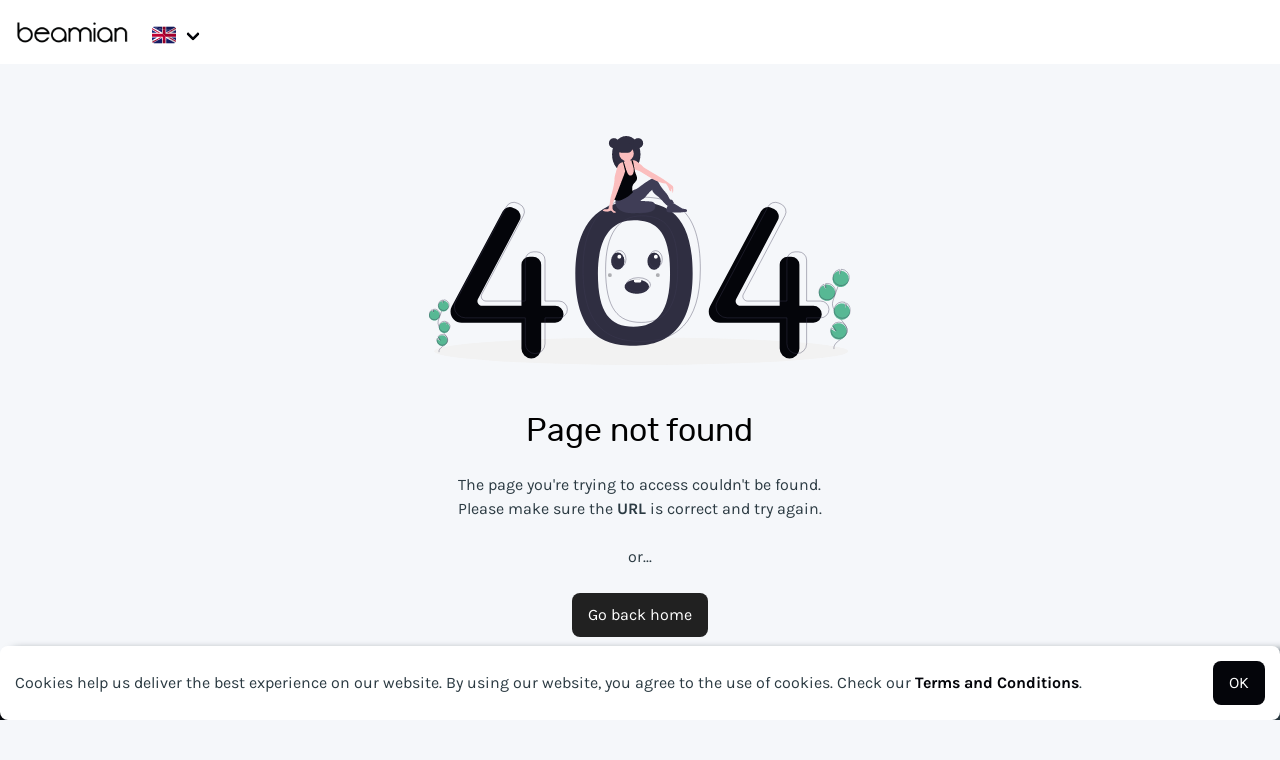

--- FILE ---
content_type: text/html; charset=utf-8
request_url: https://app.beamian.com/qualifica/exhibitor/15951
body_size: 842
content:
<!DOCTYPE html>
<html lang="en">
  <head>
    <base href="/" />
    <meta charset="utf-8" />
    <meta http-equiv="Content-Type" content="text/html; charset=utf-8" />
    <meta http-equiv="X-UA-Compatible" content="IE=edge" />

    <title>Beamian events platform</title>
    <meta
      name="description"
      content="All-in-one event management solution that works for all event scenarios."
    />
    <meta
      name="keywords"
      content="events,live,online,session,meeting,streaming,chat,networking,analytics"
    />
    <meta name="fragment" content="!" />
    <meta name="msapplication-TileColor" content="#04050A" />

    <meta property="og:title" content="Beamian events platform" />
    <meta
      property="og:description"
      content="All-in-one event management solution that works for all event scenarios."
    />
    <meta property="og:image" content="https://app.beamian.com/img/og.png" />
    <meta property="og:url" content="https://app.beamian.com" />

    <meta name="twitter:title" content="Beamian events platform" />
    <meta
      name="twitter:description"
      content="All-in-one event management solution that works for all event scenarios."
    />
    <meta name="twitter:image" content="https://app.beamian.com/img/og.png" />
    <meta name="twitter:card" content="summary_large_image" />

    <meta name="viewport" content="width=device-width,initial-scale=1.0" />
    <link rel="icon" href="/img/icon/favicon.ico" />
    <link
      rel="apple-touch-icon"
      sizes="57x57"
      href="img/icons/apple-touch-icon-57x57.png"
    />
    <link
      rel="apple-touch-icon"
      sizes="60x60"
      href="img/icons/apple-touch-icon-60x60.png"
    />
    <link
      rel="apple-touch-icon"
      sizes="72x72"
      href="img/icons/apple-touch-icon-72x72.png"
    />
    <link
      rel="apple-touch-icon"
      sizes="76x76"
      href="img/icons/apple-touch-icon-76x76.png"
    />
    <link
      rel="apple-touch-icon"
      sizes="114x114"
      href="img/icon/apple-touch-icon-114x114.png"
    />
    <link
      rel="apple-touch-icon"
      sizes="120x120"
      href="img/icon/apple-touch-icon-120x120.png"
    />
    <link
      rel="apple-touch-icon"
      sizes="144x144"
      href="img/icon/apple-touch-icon-144x144.png"
    />
    <link
      rel="apple-touch-icon"
      sizes="152x152"
      href="img/icon/apple-touch-icon-152x152.png"
    />
    <link
      rel="apple-touch-icon"
      sizes="180x180"
      href="img/icon/apple-touch-icon-180x180.png"
    />
    <link
      rel="icon"
      type="image/png"
      sizes="192x192"
      href="img/icon/android-icon-192x192.png"
    />
    <link
      rel="icon"
      type="image/png"
      sizes="32x32"
      href="img/icon/favicon-32x32.png"
    />
    <link
      rel="icon"
      type="image/png"
      sizes="96x96"
      href="img/icon/favicon-96x96.png"
    />
    <link
      rel="icon"
      type="image/png"
      sizes="16x16"
      href="img/icon/favicon-16x16.png"
    />
    <link rel="manifest" href="manifest.json" />

    <meta name="msapplication-TileImage" content="ms-icon-144x144.png" />
    <meta name="theme-color" content="#04050A" />
    <meta name="apple-mobile-web-app-status-bar-style" content="default" />
    <meta name="google-site-verification" content="jLN5nx1QLqkUpaTyznsTv6xdUE5WsfBtfUEcfrYezpY" />
    <link
      href="https://fonts.googleapis.com/css2?family=Material+Icons+Outlined"
      rel="stylesheet"
    />
    <script type="module" crossorigin src="/assets/index-BwoyOIGy.js"></script>
    <link rel="stylesheet" crossorigin href="/assets/index-DORHwDjF.css">
  <link rel="manifest" href="/manifest.webmanifest"><script id="vite-plugin-pwa:register-sw" src="/registerSW.js"></script></head>

  <body>
    <noscript>
      We're sorry but beamian-app doesn't work properly without JavaScript enabled. Please enable it
      to continue.
    </noscript>
    <div id="app"></div>
    <!-- <script type="text/javascript" src="https://static.eversign.com/js/embedded-signing.js"></script>
  <script>
    !function (t, e, n, i) { var s = function (e, n) { t.SignRequest && t.SignRequest.loaded || setTimeout(function () { t.SignRequest.init(e, n) }, 50) }; t.SignRequest = t.SignRequest || { loaded: 0, init: s }; var o = "https:" == e.location.protocol ? "https://" : "http://", u = e.createElement("script"); u.async = !0; var c = e.scripts[0]; u.src = o + "cdn.signrequest.com/signrequest-js/v1/signrequest-js.min.js", c.parentNode.insertBefore(u, c), t.SignRequest.init(n, i) }(window, document, {
      subdomain: ''
    }, function (SignRequest) {

    });
  </script> -->
    <script src="https://js.stripe.com/v3/"></script>
  </body>
</html>


--- FILE ---
content_type: text/css; charset=utf-8
request_url: https://app.beamian.com/assets/input-Cft2Ln-v.css
body_size: 5422
content:
.m-lazy-img-component[data-v-16d47574]{position:relative;display:-webkit-inline-box;display:-ms-inline-flexbox;display:inline-flex;vertical-align:top;-webkit-box-align:center;-ms-flex-align:center;align-items:center;-webkit-box-pack:center;-ms-flex-pack:center;justify-content:center}.m-lazy-img-component.--block[data-v-16d47574],.m-lazy-img-component.--block img[data-v-16d47574]{width:100%}.m-lazy-img-component-loader[data-v-16d47574]{position:absolute;top:0;right:0;bottom:0;left:0;display:none;-webkit-box-align:center;-ms-flex-align:center;align-items:center;-webkit-box-pack:center;-ms-flex-pack:center;justify-content:center}.m-lazy-img-component.--height-full img[data-v-16d47574]{max-height:100%!important;width:-webkit-min-content!important;width:-moz-min-content!important;width:min-content!important;max-width:-webkit-min-content!important;max-width:-moz-min-content!important;max-width:min-content!important}.m-lazy-img-component.m-lazy-error[data-v-16d47574]:not(.m-lazy-no-photo){background-color:var(--maz-color-bg-light)}.m-lazy-img-component.m-lazy-error:not(.m-lazy-no-photo) img[data-v-16d47574]{height:50%;width:50%}.m-lazy-img-component.m-lazy-loading .m-lazy-img-component-loader[data-v-16d47574]{display:-webkit-box;display:-ms-flexbox;display:flex}.m-input[data-v-8def99c5]{display:-webkit-inline-box;display:-ms-inline-flexbox;display:inline-flex;-webkit-box-orient:vertical;-webkit-box-direction:normal;-ms-flex-direction:column;flex-direction:column;-webkit-box-align:start;-ms-flex-align:start;align-items:flex-start;vertical-align:top}.m-input.--block[data-v-8def99c5]{width:100%}.m-input-top-label[data-v-8def99c5]{margin-bottom:.5rem;color:var(--maz-color-text)}.m-input-bottom-text[data-v-8def99c5]{margin-top:.25rem;font-size:.875rem;line-height:1.25rem}.m-input-wrapper[data-v-8def99c5]{position:relative;z-index:1;display:-webkit-box;display:-ms-flexbox;display:flex;-webkit-box-flex:1;-ms-flex:1 1 0%;flex:1 1 0%;overflow:hidden;border-width:var(--maz-border-width);border-style:solid;background-color:var(--maz-color-bg);-webkit-transition-property:color,background-color,border-color,text-decoration-color,fill,stroke;transition-property:color,background-color,border-color,text-decoration-color,fill,stroke;-webkit-transition-timing-function:cubic-bezier(.4,0,.2,1);transition-timing-function:cubic-bezier(.4,0,.2,1);-webkit-transition-duration:.3s;transition-duration:.3s}.m-input-wrapper.--block[data-v-8def99c5]{width:100%}.m-input-wrapper.--default-border[data-v-8def99c5]{border-color:var(--maz-border-color)}.m-input-wrapper.--default-border[data-v-8def99c5]:is([class~=dark] *){border-color:var(--maz-color-bg-lighter)}.m-input-wrapper-input[data-v-8def99c5]{position:relative;display:-webkit-box;display:-ms-flexbox;display:flex;width:100%;max-width:100%;-webkit-box-flex:1;-ms-flex:1 1 0%;flex:1 1 0%;-webkit-box-align:center;-ms-flex-align:center;align-items:center}.m-input-wrapper-input.--xl[data-v-8def99c5]{height:calc(4rem - (var(--maz-border-width) * 2))}.m-input-wrapper-input.--xl .m-input-input[data-v-8def99c5],.m-input-wrapper-input.--xl .m-input-label[data-v-8def99c5]{font-size:1.25rem;line-height:1.75rem}.m-input-wrapper-input.--lg[data-v-8def99c5]{height:calc(3.5rem - (var(--maz-border-width) * 2))}.m-input-wrapper-input.--lg .m-input-input[data-v-8def99c5],.m-input-wrapper-input.--lg .m-input-label[data-v-8def99c5]{font-size:1.125rem;line-height:1.75rem}.m-input-wrapper-input.--md[data-v-8def99c5]{height:calc(3rem - (var(--maz-border-width) * 2))}.m-input-wrapper-input.--sm[data-v-8def99c5]{height:calc(2.5rem - (var(--maz-border-width) * 2))}.m-input-wrapper-input.--sm .m-input-input[data-v-8def99c5],.m-input-wrapper-input.--sm .m-input-label[data-v-8def99c5]{font-size:.875rem;line-height:1.25rem}.m-input-wrapper-input.--xs[data-v-8def99c5]{height:calc(2rem - (var(--maz-border-width) * 2))}.m-input-wrapper-input.--xs .m-input-input[data-v-8def99c5],.m-input-wrapper-input.--xs .m-input-label[data-v-8def99c5]{font-size:.75rem;line-height:1rem}.m-input-wrapper-input.--mini[data-v-8def99c5]{height:calc(1.5rem - (var(--maz-border-width) * 2))}.m-input-wrapper-input.--mini .m-input-input[data-v-8def99c5],.m-input-wrapper-input.--mini .m-input-label[data-v-8def99c5]{font-size:.75rem;line-height:1rem}.m-input-wrapper-right[data-v-8def99c5],.m-input-wrapper-left[data-v-8def99c5]{position:relative;z-index:1;display:-webkit-box;display:-ms-flexbox;display:flex}.m-input-wrapper-right[data-v-8def99c5]>:not([hidden])~:not([hidden]),.m-input-wrapper-left[data-v-8def99c5]>:not([hidden])~:not([hidden]){--maz-tw-space-x-reverse: 0;margin-right:calc(.25rem * var(--maz-tw-space-x-reverse));margin-left:calc(.25rem * calc(1 - var(--maz-tw-space-x-reverse)))}.m-input-wrapper-right[data-v-8def99c5],.m-input-wrapper-left[data-v-8def99c5]{padding-top:.25rem;padding-bottom:.25rem;-webkit-box-align:center;-ms-flex-align:center;align-items:center;-webkit-box-pack:center;-ms-flex-pack:center;justify-content:center}.m-input-wrapper-right[data-v-8def99c5]{padding-right:.5rem}.m-input-wrapper-left[data-v-8def99c5]{padding-left:.5rem}.m-input-wrapper.--rounded-sm[data-v-8def99c5]{border-radius:.125rem}.m-input-wrapper.--rounded-md[data-v-8def99c5]{border-radius:.375rem}.m-input-wrapper.--rounded-lg[data-v-8def99c5]{border-radius:var(--maz-border-radius)}.m-input-wrapper.--rounded-xl[data-v-8def99c5]{border-radius:.75rem}.m-input-wrapper.--rounded-full[data-v-8def99c5]{border-radius:9999px}.m-input-input[data-v-8def99c5]{margin:0;height:100%;width:100%;-webkit-appearance:none;-moz-appearance:none;appearance:none;overflow:hidden;text-overflow:ellipsis;white-space:nowrap;border-style:none;background-color:transparent;padding-left:1rem;padding-right:1rem;padding-top:0;padding-bottom:0;color:var(--maz-color-text);--maz-tw-shadow: 0 0 #0000;--maz-tw-shadow-colored: 0 0 #0000;-webkit-box-shadow:var(--maz-tw-ring-offset-shadow, 0 0 #0000),var(--maz-tw-ring-shadow, 0 0 #0000),var(--maz-tw-shadow);box-shadow:var(--maz-tw-ring-offset-shadow, 0 0 #0000),var(--maz-tw-ring-shadow, 0 0 #0000),var(--maz-tw-shadow);outline:2px solid transparent;outline-offset:2px}.m-input-input[data-v-8def99c5]:-webkit-autofill,.m-input-input[data-v-8def99c5]:-webkit-autofill:hover,.m-input-input[data-v-8def99c5]:-webkit-autofill:focus{-webkit-text-fill-color:var(--maz-color-text);-webkit-box-shadow:0 0 0 1000px var(--maz-color-primary-50) inset;box-shadow:0 0 0 1000px var(--maz-color-primary-50) inset;-webkit-transition:background-color 5000s ease-in-out 0s;transition:background-color 5000s ease-in-out 0s}.m-input-input[data-v-8def99c5]::-webkit-input-placeholder{color:var(--maz-color-muted)}.m-input-input[data-v-8def99c5]::-moz-placeholder{color:var(--maz-color-muted)}.m-input-input[data-v-8def99c5]:-ms-input-placeholder{color:var(--maz-color-muted)}.m-input-input[data-v-8def99c5]::-ms-input-placeholder{color:var(--maz-color-muted)}.m-input-input[data-v-8def99c5]::placeholder{color:var(--maz-color-muted)}.m-input-label[data-v-8def99c5]{pointer-events:none;position:absolute;left:.75rem;width:100%;-webkit-transform-origin:top left;transform-origin:top left;-webkit-box-align:center;-ms-flex-align:center;align-items:center;overflow:hidden;text-overflow:ellipsis;white-space:nowrap;text-align:start;line-height:1.5rem;width:calc(100% + 1.3rem);-webkit-transition:-webkit-transform .2s cubic-bezier(0,0,.2,1) 0ms;transition:-webkit-transform .2s cubic-bezier(0,0,.2,1) 0ms;transition:transform .2s cubic-bezier(0,0,.2,1) 0ms;transition:transform .2s cubic-bezier(0,0,.2,1) 0ms,-webkit-transform .2s cubic-bezier(0,0,.2,1) 0ms}.m-input:not(.--should-up) .m-input-label[data-v-8def99c5]{width:calc(100% - .75rem)}.m-input.--should-up .m-input-label[data-v-8def99c5]{-webkit-transform:scale(.8) translateY(-.65em);transform:scale(.8) translateY(-.65em)}.m-input[data-v-8def99c5]:not(.--has-state){color:var(--maz-color-muted)}.m-input.--has-z-2 .m-input-wrapper[data-v-8def99c5]{z-index:2}.m-input.--is-readonly .m-input-input[data-v-8def99c5]{cursor:default}.m-input.--is-disabled .m-input-wrapper[data-v-8def99c5]{background-color:var(--maz-color-bg-lighter);color:var(--maz-color-muted)}.m-input.--is-disabled .m-input-input[data-v-8def99c5]{cursor:not-allowed;color:var(--maz-color-muted)}.m-input:not(.--is-disabled) .m-input-wrapper[data-v-8def99c5]:is([class~=dark] *){background-color:var(--maz-color-bg-light)}.m-input.--is-focused .m-input-wrapper[data-v-8def99c5]{z-index:3}.m-input.--has-label .m-input-label[data-v-8def99c5]{padding-right:.75rem}[dir=rtl] .m-input.--has-label .m-input-label[data-v-8def99c5]{padding-right:0;padding-left:.75rem}.m-input.--has-label .m-input-input[data-v-8def99c5]{padding-left:.75rem;padding-right:.75rem;padding-top:1rem}html.dark .m-input-input[data-v-8def99c5]:-webkit-autofill,html.dark .m-input-input[data-v-8def99c5]:-webkit-autofill:hover,html.dark .m-input-input[data-v-8def99c5]:-webkit-autofill:focus,.m-input.dark .m-input-input[data-v-8def99c5]:-webkit-autofill,.m-input.dark .m-input-input[data-v-8def99c5]:-webkit-autofill:hover,.m-input.dark .m-input-input[data-v-8def99c5]:-webkit-autofill:focus{-webkit-text-fill-color:var(--maz-color-text);-webkit-box-shadow:0 0 0 1000px var(--maz-color-bg-lighter) inset;box-shadow:0 0 0 1000px var(--maz-color-bg-lighter) inset;-webkit-transition:background-color 5000s ease-in-out 0s;transition:background-color 5000s ease-in-out 0s}.m-select[data-v-98157b75]{position:relative;display:-webkit-inline-box;display:-ms-inline-flexbox;display:inline-flex;vertical-align:top}.m-select.--mini[data-v-98157b75],.m-select.--xs[data-v-98157b75]{font-size:.75rem;line-height:1rem}.m-select.--sm[data-v-98157b75]{font-size:.875rem;line-height:1.25rem}.m-select.--md[data-v-98157b75]{font-size:1rem;line-height:1.5rem}.m-select.--lg[data-v-98157b75]{font-size:1.125rem;line-height:1.75rem}.m-select.--xl[data-v-98157b75]{font-size:1.25rem;line-height:1.75rem}.m-select.--block[data-v-98157b75]{width:100%}.m-select[data-v-98157b75]:not(.--disabled) .m-input-input{cursor:pointer}.m-select-input[data-v-98157b75] .m-input-input,.m-select-input.--has-label[data-v-98157b75] .m-input-input{padding-right:0}.m-select-input__toggle-button[data-v-98157b75]{display:-webkit-box;display:-ms-flexbox;display:flex;height:100%;background-color:transparent;padding-left:0;-webkit-box-align:center;-ms-flex-align:center;align-items:center;-webkit-box-pack:center;-ms-flex-pack:center;justify-content:center}.m-select-input[data-v-98157b75] input{caret-color:transparent}.m-select-chevron[data-v-98157b75]{font-size:1.2em;color:var(--maz-color-text);-webkit-transition-property:all;transition-property:all;-webkit-transition-timing-function:cubic-bezier(.4,0,.2,1);transition-timing-function:cubic-bezier(.4,0,.2,1);-webkit-transition-duration:.3s;transition-duration:.3s;-webkit-transition-timing-function:cubic-bezier(0,0,.2,1);transition-timing-function:cubic-bezier(0,0,.2,1)}.m-select.--is-open .m-select-chevron[data-v-98157b75]{-webkit-transform:rotate(180deg);transform:rotate(180deg)}.m-select .m-select-list[data-v-98157b75]{position:absolute;z-index:1050;display:-webkit-box;display:-ms-flexbox;display:flex;-webkit-box-orient:vertical;-webkit-box-direction:normal;-ms-flex-direction:column;flex-direction:column;gap:.25rem;overflow:hidden;border-radius:var(--maz-border-radius);background-color:var(--maz-color-bg);padding:.5rem;-webkit-box-shadow:0 5px 10px 0 hsla(0,0%,0%,.05);box-shadow:0 5px 10px #0000000d}.m-select .m-select-list[data-v-98157b75]:is([class~=dark] *){border-width:var(--maz-border-width);border-color:var(--maz-color-bg-light)}.m-select .m-select-list-optgroup[data-v-98157b75]{-webkit-box-flex:0;-ms-flex:none;flex:none;padding:.125rem;text-align:start;font-size:.875em;color:var(--maz-color-muted)}.m-select .m-select-list[data-v-98157b75]{min-width:3.5rem}.m-select .m-select-list.--top[data-v-98157b75]{bottom:100%}.m-select .m-select-list.--left[data-v-98157b75]{left:0}.m-select .m-select-list.--right[data-v-98157b75]{right:0}.m-select .m-select-list.--bottom[data-v-98157b75]{top:100%}.m-select .m-select-list__scroll-wrapper[data-v-98157b75]{display:-webkit-box;display:-ms-flexbox;display:flex;-webkit-box-flex:1;-ms-flex:1 1 0%;flex:1 1 0%;-webkit-box-orient:vertical;-webkit-box-direction:normal;-ms-flex-direction:column;flex-direction:column;gap:.25rem;overflow:auto}.m-select .m-select-list__no-results[data-v-98157b75]{display:-webkit-box;display:-ms-flexbox;display:flex;padding:1rem;-webkit-box-align:center;-ms-flex-align:center;align-items:center;-webkit-box-pack:center;-ms-flex-pack:center;justify-content:center}.m-select .m-select-list-item[data-v-98157b75]{display:-webkit-box;display:-ms-flexbox;display:flex;width:100%;cursor:pointer;-webkit-box-align:center;-ms-flex-align:center;align-items:center;gap:.75rem;overflow:hidden;text-overflow:ellipsis;white-space:nowrap;border-radius:var(--maz-border-radius);background-color:transparent;padding-left:.75rem;padding-right:.75rem;padding-top:.5em;padding-bottom:.5em;text-align:start;font-size:1em;-webkit-transition-property:color,background-color,border-color,text-decoration-color,fill,stroke;transition-property:color,background-color,border-color,text-decoration-color,fill,stroke;-webkit-transition-duration:.3s;transition-duration:.3s;-webkit-transition-timing-function:cubic-bezier(.4,0,.2,1);transition-timing-function:cubic-bezier(.4,0,.2,1)}.m-select .m-select-list-item[data-v-98157b75]:focus-within{background-color:var(--maz-color-bg-light)}.m-select .m-select-list-item[data-v-98157b75]:hover{background-color:var(--maz-color-bg-light)}.m-select .m-select-list-item span[data-v-98157b75]{overflow:hidden;text-overflow:ellipsis;white-space:nowrap}.m-select .m-select-list-item.--is-keyboard-selected[data-v-98157b75]{background-color:var(--maz-color-bg-light)}.m-select .m-select-list-item.--is-keyboard-selected[data-v-98157b75]:is([class~=dark] *){background-color:var(--maz-color-bg-lighter)}.m-select .m-select-list-item.--is-keyboard-selected.--is-selected[data-v-98157b75],.m-select .m-select-list-item.--is-keyboard-selected.--is-selected[data-v-98157b75]:hover{background-color:var(--keyboard-selected-bg-color)}.m-select .m-select-list-item.--is-none-value[data-v-98157b75]{color:var(--maz-color-muted)}.m-select .m-select-list-item.--is-selected[data-v-98157b75]{color:var(--selected-text-color);background-color:var(--selected-bg-color)}.m-select .m-select-list-item.--is-selected[data-v-98157b75]:hover{background-color:var(--selected-bg-color)}.m-select .m-select-list-item.--is-selected.--transparent[data-v-98157b75]{background-color:var(--maz-color-bg)}.m-select button.maz-custom[data-v-98157b75]{cursor:pointer;-webkit-appearance:none;-moz-appearance:none;appearance:none;border-style:none}.m-country-selector[data-v-e2fee821]{position:relative}.m-country-selector__country-flag[data-v-e2fee821]{position:absolute;left:.813rem;z-index:4;outline:none;border:none;padding:0;margin:0;top:1.25rem;cursor:pointer;display:-webkit-box;display:-ms-flexbox;display:flex;-webkit-box-align:center;-ms-flex-align:center;align-items:center;-webkit-box-pack:center;-ms-flex-pack:center;justify-content:center}.m-country-selector__country-flag.--should-have-bottom-flag[data-v-e2fee821]{bottom:2px}.m-country-selector__select[data-v-e2fee821] .m-input-label{padding:0!important}.m-country-selector__select__item[data-v-e2fee821]{display:-webkit-box;display:-ms-flexbox;display:flex;width:100%;-webkit-box-align:center;-ms-flex-align:center;align-items:center;gap:.5rem;overflow:hidden;text-overflow:ellipsis;white-space:nowrap;font-size:.875rem;line-height:1.25rem}.m-country-selector__select__item__flag-container[data-v-e2fee821]{display:-webkit-box;display:-ms-flexbox;display:flex;-webkit-box-align:center;-ms-flex-align:center;align-items:center;-webkit-box-pack:center;-ms-flex-pack:center;justify-content:center}.m-country-selector:not(.--no-flags) .m-country-selector__select[data-v-e2fee821] .m-select-input input{padding-left:2.5rem!important}.m-phone-number-input.--responsive .m-country-selector[data-v-e2fee821]{min-width:100%}@media (min-width: 425px){.m-phone-number-input.--responsive .m-country-selector[data-v-e2fee821]{min-width:inherit}}.m-phone-number-input.--responsive .m-country-selector__select[data-v-e2fee821]{min-width:100%}@media (min-width: 425px){.m-phone-number-input.--responsive .m-country-selector__select[data-v-e2fee821]{min-width:inherit}}.m-phone-number-input.--responsive .m-country-selector__select[data-v-e2fee821] .m-select-input .m-input-wrapper{border-bottom-right-radius:0;border-bottom-left-radius:0}@media (min-width: 425px){.m-phone-number-input.--responsive .m-country-selector__select[data-v-e2fee821] .m-select-input .m-input-wrapper{border-bottom-right-radius:var(--maz-border-radius);border-bottom-left-radius:var(--maz-border-radius);border-top-right-radius:0;border-bottom-right-radius:0}}.m-phone-number-input.--row .m-country-selector__select[data-v-e2fee821] .m-select-input .m-input-wrapper{border-top-right-radius:0;border-bottom-right-radius:0}.m-phone-number-input.--col .m-country-selector[data-v-e2fee821],.m-phone-number-input.--col .m-country-selector__select[data-v-e2fee821]{min-width:100%}.m-phone-number-input.--col .m-country-selector__select[data-v-e2fee821] .m-select-input .m-input-wrapper{border-bottom-right-radius:0;border-bottom-left-radius:0;border-top-right-radius:var(--maz-border-radius)}.m-phone-input[data-v-3619d84c]{min-width:13rem;-webkit-box-flex:1;-ms-flex:1 1 0%;flex:1 1 0%}.m-phone-input.--error[data-v-3619d84c],.m-phone-input.--focused[data-v-3619d84c]{z-index:1}.m-phone-number-input.--responsive .m-phone-input[data-v-3619d84c]{margin-top:-.125rem;-webkit-box-flex:0;-ms-flex:none;flex:none}@media (min-width: 425px){.m-phone-number-input.--responsive .m-phone-input[data-v-3619d84c]{margin-left:-.125rem;margin-top:0;-webkit-box-flex:1;-ms-flex:1 1 auto;flex:1 1 auto}}.m-phone-number-input.--responsive .m-phone-input.--border-radius[data-v-3619d84c] .m-input-wrapper{border-top-left-radius:0;border-top-right-radius:0}@media (min-width: 425px){.m-phone-number-input.--responsive .m-phone-input.--border-radius[data-v-3619d84c] .m-input-wrapper{border-top-left-radius:0;border-bottom-left-radius:0;border-top-right-radius:var(--maz-border-radius)}}.m-phone-number-input.--row .m-phone-input[data-v-3619d84c]{margin-left:-.125rem}.m-phone-number-input.--row .m-phone-input.--border-radius[data-v-3619d84c] .m-input-wrapper{border-top-left-radius:0;border-bottom-left-radius:0}.m-phone-number-input.--col .m-phone-input[data-v-3619d84c]{margin-top:-.125rem;margin-left:0;-webkit-box-flex:0;-ms-flex:none;flex:none}.m-phone-number-input.--col .m-phone-input.--border-radius[data-v-3619d84c] .m-input-wrapper{border-top-left-radius:0;border-top-right-radius:0;border-bottom-left-radius:var(--maz-border-radius)}.m-phone-number-input[data-v-fb5085d5]{position:relative;display:-webkit-inline-box;display:-ms-inline-flexbox;display:inline-flex;-webkit-box-align:center;-ms-flex-align:center;align-items:center;vertical-align:top}.m-phone-number-input.--block[data-v-fb5085d5]{width:100%}.m-phone-number-input.--col[data-v-fb5085d5],.m-phone-number-input.--responsive[data-v-fb5085d5]{-webkit-box-orient:vertical;-webkit-box-direction:normal;-ms-flex-direction:column;flex-direction:column}@media (min-width: 425px){.m-phone-number-input.--responsive[data-v-fb5085d5]{-webkit-box-orient:horizontal;-webkit-box-direction:normal;-ms-flex-direction:row;flex-direction:row}}@keyframes spinAround{0%{transform:rotate(0)}to{transform:rotate(359deg)}}.select:not(.is-multiple):not(.is-loading):after{border:3px solid transparent;border-radius:2px;border-right:0;border-top:0;content:" ";display:block;height:.625em;margin-top:-.4375em;pointer-events:none;position:absolute;top:50%;transform:rotate(-45deg);transform-origin:center;width:.625em}.select.is-loading:after{animation:spinAround .5s infinite linear;border:2px solid #cad0d9;border-radius:290486px;border-right-color:transparent;border-top-color:transparent;content:"";display:block;height:1em;position:relative;width:1em}.select .v-select,.select select,.textarea,.input{-moz-appearance:none;-webkit-appearance:none;align-items:center;border:1px solid transparent;border-radius:8px;box-shadow:none;display:inline-flex;font-size:1rem;height:2.75rem;justify-content:flex-start;line-height:2;padding-bottom:calc(.5em - 1px);padding-left:calc(.75em - 1px);padding-right:calc(.75em - 1px);padding-top:calc(.5em - 1px);position:relative;vertical-align:top}.select .v-select:focus,.select select:focus,.textarea:focus,.input:focus,.select .is-focused.v-select,.select select.is-focused,.is-focused.textarea,.is-focused.input,.select .v-select:active,.select select:active,.textarea:active,.input:active,.select .is-active.v-select,.select select.is-active,.is-active.textarea,.is-active.input{outline:none;box-shadow:none}.select [disabled].v-select,.select select[disabled],[disabled].textarea,[disabled].input,fieldset[disabled] .select .v-select,.select fieldset[disabled] .v-select,fieldset[disabled] .select select,.select fieldset[disabled] select,fieldset[disabled] .textarea,fieldset[disabled] .input{cursor:not-allowed}.select .v-select,.select select,.textarea,.input{background-color:#fff;border-color:#e5e8ed;border-radius:8px;color:#212121;transition:.3s ease}.select .v-select::-moz-placeholder,.select select::-moz-placeholder,.textarea::-moz-placeholder,.input::-moz-placeholder{color:#2121214d}.select .v-select::-webkit-input-placeholder,.select select::-webkit-input-placeholder,.textarea::-webkit-input-placeholder,.input::-webkit-input-placeholder{color:#2121214d}.select .v-select:-moz-placeholder,.select select:-moz-placeholder,.textarea:-moz-placeholder,.input:-moz-placeholder{color:#2121214d}.select .v-select:-ms-input-placeholder,.select select:-ms-input-placeholder,.textarea:-ms-input-placeholder,.input:-ms-input-placeholder{color:#2121214d}.select .v-select:hover,.select select:hover,.textarea:hover,.input:hover,.select .is-hovered.v-select,.select select.is-hovered,.is-hovered.textarea,.is-hovered.input{border-color:#e5e8ed}.select .v-select:focus,.select select:focus,.textarea:focus,.input:focus,.select .is-focused.v-select,.select select.is-focused,.is-focused.textarea,.is-focused.input,.select .v-select:active,.select select:active,.textarea:active,.input:active,.select .is-active.v-select,.select select.is-active,.is-active.textarea,.is-active.input{border-color:#212121}.select [disabled].v-select,.select select[disabled],[disabled].textarea,[disabled].input,fieldset[disabled] .select .v-select,.select fieldset[disabled] .v-select,fieldset[disabled] .select select,.select fieldset[disabled] select,fieldset[disabled] .textarea,fieldset[disabled] .input{background-color:#f5f7fa;border-color:#f5f7fa;color:#575e67}.select [disabled].v-select::-moz-placeholder,.select select[disabled]::-moz-placeholder,[disabled].textarea::-moz-placeholder,[disabled].input::-moz-placeholder,fieldset[disabled] .select .v-select::-moz-placeholder,.select fieldset[disabled] .v-select::-moz-placeholder,fieldset[disabled] .select select::-moz-placeholder,.select fieldset[disabled] select::-moz-placeholder,fieldset[disabled] .textarea::-moz-placeholder,fieldset[disabled] .input::-moz-placeholder{color:#575e674d}.select [disabled].v-select::-webkit-input-placeholder,.select select[disabled]::-webkit-input-placeholder,[disabled].textarea::-webkit-input-placeholder,[disabled].input::-webkit-input-placeholder,fieldset[disabled] .select .v-select::-webkit-input-placeholder,.select fieldset[disabled] .v-select::-webkit-input-placeholder,fieldset[disabled] .select select::-webkit-input-placeholder,.select fieldset[disabled] select::-webkit-input-placeholder,fieldset[disabled] .textarea::-webkit-input-placeholder,fieldset[disabled] .input::-webkit-input-placeholder{color:#575e674d}.select [disabled].v-select:-moz-placeholder,.select select[disabled]:-moz-placeholder,[disabled].textarea:-moz-placeholder,[disabled].input:-moz-placeholder,fieldset[disabled] .select .v-select:-moz-placeholder,.select fieldset[disabled] .v-select:-moz-placeholder,fieldset[disabled] .select select:-moz-placeholder,.select fieldset[disabled] select:-moz-placeholder,fieldset[disabled] .textarea:-moz-placeholder,fieldset[disabled] .input:-moz-placeholder{color:#575e674d}.select [disabled].v-select:-ms-input-placeholder,.select select[disabled]:-ms-input-placeholder,[disabled].textarea:-ms-input-placeholder,[disabled].input:-ms-input-placeholder,fieldset[disabled] .select .v-select:-ms-input-placeholder,.select fieldset[disabled] .v-select:-ms-input-placeholder,fieldset[disabled] .select select:-ms-input-placeholder,.select fieldset[disabled] select:-ms-input-placeholder,fieldset[disabled] .textarea:-ms-input-placeholder,fieldset[disabled] .input:-ms-input-placeholder{color:#575e674d}.textarea,.input{max-width:100%;width:100%}[readonly].textarea,[readonly].input{box-shadow:none}.is-white.textarea,.is-white.input{border-color:#fff}.is-white.textarea:focus,.is-white.input:focus,.is-white.is-focused.textarea,.is-white.is-focused.input,.is-white.textarea:active,.is-white.input:active,.is-white.is-active.textarea,.is-white.is-active.input{border-color:#04050a}.is-black.textarea,.is-black.input{border-color:#04050a}.is-black.textarea:focus,.is-black.input:focus,.is-black.is-focused.textarea,.is-black.is-focused.input,.is-black.textarea:active,.is-black.input:active,.is-black.is-active.textarea,.is-black.is-active.input{border-color:#04050a}.is-light.textarea,.is-light.input{border-color:#f5f7fa}.is-light.textarea:focus,.is-light.input:focus,.is-light.is-focused.textarea,.is-light.is-focused.input,.is-light.textarea:active,.is-light.input:active,.is-light.is-active.textarea,.is-light.is-active.input{border-color:#04050a}.is-yellow.textarea,.is-yellow.input{border-color:#fbbb24}.is-yellow.textarea:focus,.is-yellow.input:focus,.is-yellow.is-focused.textarea,.is-yellow.is-focused.input,.is-yellow.textarea:active,.is-yellow.input:active,.is-yellow.is-active.textarea,.is-yellow.is-active.input{border-color:#04050a}.is-yellow-light.textarea,.is-yellow-light.input{border-color:#ffe400}.is-yellow-light.textarea:focus,.is-yellow-light.input:focus,.is-yellow-light.is-focused.textarea,.is-yellow-light.is-focused.input,.is-yellow-light.textarea:active,.is-yellow-light.input:active,.is-yellow-light.is-active.textarea,.is-yellow-light.is-active.input{border-color:#04050a}.is-dark.textarea,.is-dark.input{border-color:#212121}.is-dark.textarea:focus,.is-dark.input:focus,.is-dark.is-focused.textarea,.is-dark.is-focused.input,.is-dark.textarea:active,.is-dark.input:active,.is-dark.is-active.textarea,.is-dark.is-active.input{border-color:#04050a}.is-primary.textarea,.is-primary.input{border-color:#04050a}.is-primary.textarea:focus,.is-primary.input:focus,.is-primary.is-focused.textarea,.is-primary.is-focused.input,.is-primary.textarea:active,.is-primary.input:active,.is-primary.is-active.textarea,.is-primary.is-active.input{border-color:#04050a}.is-link.textarea,.is-link.input{border-color:#04050a}.is-link.textarea:focus,.is-link.input:focus,.is-link.is-focused.textarea,.is-link.is-focused.input,.is-link.textarea:active,.is-link.input:active,.is-link.is-active.textarea,.is-link.is-active.input{border-color:#04050a}.is-info.textarea,.is-info.input{border-color:#28a6dd}.is-info.textarea:focus,.is-info.input:focus,.is-info.is-focused.textarea,.is-info.is-focused.input,.is-info.textarea:active,.is-info.input:active,.is-info.is-active.textarea,.is-info.is-active.input{border-color:#04050a}.is-success.textarea,.is-success.input{border-color:#00c092}.is-success.textarea:focus,.is-success.input:focus,.is-success.is-focused.textarea,.is-success.is-focused.input,.is-success.textarea:active,.is-success.input:active,.is-success.is-active.textarea,.is-success.is-active.input{border-color:#04050a}.is-ivory.textarea,.is-ivory.input{border-color:#edf1e9}.is-ivory.textarea:focus,.is-ivory.input:focus,.is-ivory.is-focused.textarea,.is-ivory.is-focused.input,.is-ivory.textarea:active,.is-ivory.input:active,.is-ivory.is-active.textarea,.is-ivory.is-active.input{border-color:#04050a}.is-blue.textarea,.is-blue.input{border-color:#28a6dd}.is-blue.textarea:focus,.is-blue.input:focus,.is-blue.is-focused.textarea,.is-blue.is-focused.input,.is-blue.textarea:active,.is-blue.input:active,.is-blue.is-active.textarea,.is-blue.is-active.input{border-color:#04050a}.is-aqua.textarea,.is-aqua.input{border-color:#00afb9}.is-aqua.textarea:focus,.is-aqua.input:focus,.is-aqua.is-focused.textarea,.is-aqua.is-focused.input,.is-aqua.textarea:active,.is-aqua.input:active,.is-aqua.is-active.textarea,.is-aqua.is-active.input{border-color:#04050a}.is-mimosa.textarea,.is-mimosa.input{border-color:#ffd780}.is-mimosa.textarea:focus,.is-mimosa.input:focus,.is-mimosa.is-focused.textarea,.is-mimosa.is-focused.input,.is-mimosa.textarea:active,.is-mimosa.input:active,.is-mimosa.is-active.textarea,.is-mimosa.is-active.input{border-color:#04050a}.is-border.textarea,.is-border.input{border-color:#e5e8ed}.is-border.textarea:focus,.is-border.input:focus,.is-border.is-focused.textarea,.is-border.is-focused.input,.is-border.textarea:active,.is-border.input:active,.is-border.is-active.textarea,.is-border.is-active.input{border-color:#04050a}.is-purple.textarea,.is-purple.input{border-color:#7854f7}.is-purple.textarea:focus,.is-purple.input:focus,.is-purple.is-focused.textarea,.is-purple.is-focused.input,.is-purple.textarea:active,.is-purple.input:active,.is-purple.is-active.textarea,.is-purple.is-active.input{border-color:#04050a}.is-plum.textarea,.is-plum.input{border-color:#938bb7}.is-plum.textarea:focus,.is-plum.input:focus,.is-plum.is-focused.textarea,.is-plum.is-focused.input,.is-plum.textarea:active,.is-plum.input:active,.is-plum.is-active.textarea,.is-plum.is-active.input{border-color:#04050a}.is-coral.textarea,.is-coral.input{border-color:#cf6856}.is-coral.textarea:focus,.is-coral.input:focus,.is-coral.is-focused.textarea,.is-coral.is-focused.input,.is-coral.textarea:active,.is-coral.input:active,.is-coral.is-active.textarea,.is-coral.is-active.input{border-color:#04050a}.is-midnight.textarea,.is-midnight.input{border-color:#0c6980}.is-midnight.textarea:focus,.is-midnight.input:focus,.is-midnight.is-focused.textarea,.is-midnight.is-focused.input,.is-midnight.textarea:active,.is-midnight.input:active,.is-midnight.is-active.textarea,.is-midnight.is-active.input{border-color:#04050a}.is-aqualight.textarea,.is-aqualight.input{border-color:#e2f1f2}.is-aqualight.textarea:focus,.is-aqualight.input:focus,.is-aqualight.is-focused.textarea,.is-aqualight.is-focused.input,.is-aqualight.textarea:active,.is-aqualight.input:active,.is-aqualight.is-active.textarea,.is-aqualight.is-active.input{border-color:#04050a}.is-fuchsia.textarea,.is-fuchsia.input{border-color:#ff3781}.is-fuchsia.textarea:focus,.is-fuchsia.input:focus,.is-fuchsia.is-focused.textarea,.is-fuchsia.is-focused.input,.is-fuchsia.textarea:active,.is-fuchsia.input:active,.is-fuchsia.is-active.textarea,.is-fuchsia.is-active.input{border-color:#04050a}.is-google.textarea,.is-google.input{border-color:#4285f4}.is-google.textarea:focus,.is-google.input:focus,.is-google.is-focused.textarea,.is-google.is-focused.input,.is-google.textarea:active,.is-google.input:active,.is-google.is-active.textarea,.is-google.is-active.input{border-color:#04050a}.is-outlook.textarea,.is-outlook.input{border-color:#0072c6}.is-outlook.textarea:focus,.is-outlook.input:focus,.is-outlook.is-focused.textarea,.is-outlook.is-focused.input,.is-outlook.textarea:active,.is-outlook.input:active,.is-outlook.is-active.textarea,.is-outlook.is-active.input{border-color:#04050a}.is-quartz.textarea,.is-quartz.input{border-color:#f6e2e3}.is-quartz.textarea:focus,.is-quartz.input:focus,.is-quartz.is-focused.textarea,.is-quartz.is-focused.input,.is-quartz.textarea:active,.is-quartz.input:active,.is-quartz.is-active.textarea,.is-quartz.is-active.input{border-color:#04050a}.is-alice.textarea,.is-alice.input{border-color:#fbf7ff}.is-alice.textarea:focus,.is-alice.input:focus,.is-alice.is-focused.textarea,.is-alice.is-focused.input,.is-alice.textarea:active,.is-alice.input:active,.is-alice.is-active.textarea,.is-alice.is-active.input{border-color:#04050a}.is-turquoise.textarea,.is-turquoise.input{border-color:#60fbd5}.is-turquoise.textarea:focus,.is-turquoise.input:focus,.is-turquoise.is-focused.textarea,.is-turquoise.is-focused.input,.is-turquoise.textarea:active,.is-turquoise.input:active,.is-turquoise.is-active.textarea,.is-turquoise.is-active.input{border-color:#04050a}.is-cream.textarea,.is-cream.input{border-color:#fffade}.is-cream.textarea:focus,.is-cream.input:focus,.is-cream.is-focused.textarea,.is-cream.is-focused.input,.is-cream.textarea:active,.is-cream.input:active,.is-cream.is-active.textarea,.is-cream.is-active.input{border-color:#04050a}.is-serenity.textarea,.is-serenity.input{border-color:#c4dbe0}.is-serenity.textarea:focus,.is-serenity.input:focus,.is-serenity.is-focused.textarea,.is-serenity.is-focused.input,.is-serenity.textarea:active,.is-serenity.input:active,.is-serenity.is-active.textarea,.is-serenity.is-active.input{border-color:#04050a}.is-beetle.textarea,.is-beetle.input{border-color:#afcccf}.is-beetle.textarea:focus,.is-beetle.input:focus,.is-beetle.is-focused.textarea,.is-beetle.is-focused.input,.is-beetle.textarea:active,.is-beetle.input:active,.is-beetle.is-active.textarea,.is-beetle.is-active.input{border-color:#04050a}.is-beige.textarea,.is-beige.input{border-color:#e8d5b5}.is-beige.textarea:focus,.is-beige.input:focus,.is-beige.is-focused.textarea,.is-beige.is-focused.input,.is-beige.textarea:active,.is-beige.input:active,.is-beige.is-active.textarea,.is-beige.is-active.input{border-color:#04050a}.is-soft.textarea,.is-soft.input{border-color:#f5f7fe}.is-soft.textarea:focus,.is-soft.input:focus,.is-soft.is-focused.textarea,.is-soft.is-focused.input,.is-soft.textarea:active,.is-soft.input:active,.is-soft.is-active.textarea,.is-soft.is-active.input{border-color:#04050a}.is-blue-dark.textarea,.is-blue-dark.input{border-color:#002f83}.is-blue-dark.textarea:focus,.is-blue-dark.input:focus,.is-blue-dark.is-focused.textarea,.is-blue-dark.is-focused.input,.is-blue-dark.textarea:active,.is-blue-dark.input:active,.is-blue-dark.is-active.textarea,.is-blue-dark.is-active.input{border-color:#04050a}.is-warning.textarea,.is-warning.input{border-color:#fbbb24}.is-warning.textarea:focus,.is-warning.input:focus,.is-warning.is-focused.textarea,.is-warning.is-focused.input,.is-warning.textarea:active,.is-warning.input:active,.is-warning.is-active.textarea,.is-warning.is-active.input{border-color:#04050a}.is-danger.textarea,.is-danger.input{border-color:#f4253b}.is-danger.textarea:focus,.is-danger.input:focus,.is-danger.is-focused.textarea,.is-danger.is-focused.input,.is-danger.textarea:active,.is-danger.input:active,.is-danger.is-active.textarea,.is-danger.is-active.input{border-color:#04050a}.is-small.textarea,.is-small.input{border-radius:4px;font-size:.9rem}.is-medium.textarea,.is-medium.input{font-size:1.15rem}.is-large.textarea,.is-large.input{font-size:1.5rem}.is-fullwidth.textarea,.is-fullwidth.input{display:block;width:100%}.is-inline.textarea,.is-inline.input{display:inline;width:auto}.input.is-rounded{border-radius:290486px;padding-left:calc(1.125em - 1px);padding-right:calc(1.125em - 1px)}.input.is-static{background-color:transparent;border-color:transparent;box-shadow:none;padding-left:0;padding-right:0}.textarea{display:block;max-width:100%;min-width:100%;padding:calc(.75em - 1px);resize:vertical}.textarea:not([rows]){max-height:40em;min-height:8em}.textarea[rows]{height:initial}.textarea.has-fixed-size{resize:none}.select{display:inline-block;max-width:100%;position:relative;vertical-align:top}.select:not(.is-multiple){height:2.75rem}.select:not(.is-multiple):not(.is-loading):after{border-color:#04050a;right:1.125em;z-index:4}.select.is-rounded select{border-radius:290486px;padding-left:1em}.select .v-select,.select select{cursor:pointer;display:block;font-size:1em;max-width:100%;outline:none}.select .v-select::-ms-expand,.select select::-ms-expand{display:none}.select .v-select[disabled]:hover,fieldset[disabled] .select .v-select:hover,.select select[disabled]:hover,fieldset[disabled] .select select:hover{border-color:#f5f7fa}.select .v-select select:not([multiple]),.select select select:not([multiple]){padding-right:2.15em}.select .v-select[multiple],.select select[multiple]{height:auto;padding:0}.select .v-select[multiple] option,.select select[multiple] option{padding:.5em 1em}.select .v-select .vs__dropdown-toggle{border:none;cursor:pointer}.select .v-select .vs__dropdown-toggle .vs__actions{display:none}.select .v-select .vs__dropdown-toggle .vs__selected{margin:0;padding:0}.select:not(.is-multiple):not(.is-loading):hover:after{border-color:#212121}.select.is-white:not(:hover):after{border-color:#fff}.select.is-white select{border-color:#fff}.select.is-white select:hover,.select.is-white select.is-hovered{border-color:#f2f2f2}.select.is-white select:focus,.select.is-white select.is-focused,.select.is-white select:active,.select.is-white select.is-active{box-shadow:0 0 0 .125em #ffffff40}.select.is-black:not(:hover):after{border-color:#04050a}.select.is-black select{border-color:#04050a}.select.is-black select:hover,.select.is-black select.is-hovered{border-color:#000}.select.is-black select:focus,.select.is-black select.is-focused,.select.is-black select:active,.select.is-black select.is-active{box-shadow:0 0 0 .125em #04050a40}.select.is-light:not(:hover):after{border-color:#f5f7fa}.select.is-light select{border-color:#f5f7fa}.select.is-light select:hover,.select.is-light select.is-hovered{border-color:#e4e9f2}.select.is-light select:focus,.select.is-light select.is-focused,.select.is-light select:active,.select.is-light select.is-active{box-shadow:0 0 0 .125em #f5f7fa40}.select.is-yellow:not(:hover):after{border-color:#fbbb24}.select.is-yellow select{border-color:#fbbb24}.select.is-yellow select:hover,.select.is-yellow select.is-hovered{border-color:#fbb30b}.select.is-yellow select:focus,.select.is-yellow select.is-focused,.select.is-yellow select:active,.select.is-yellow select.is-active{box-shadow:0 0 0 .125em #fbbb2440}.select.is-yellow-light:not(:hover):after{border-color:#ffe400}.select.is-yellow-light select{border-color:#ffe400}.select.is-yellow-light select:hover,.select.is-yellow-light select.is-hovered{border-color:#e6cd00}.select.is-yellow-light select:focus,.select.is-yellow-light select.is-focused,.select.is-yellow-light select:active,.select.is-yellow-light select.is-active{box-shadow:0 0 0 .125em #ffe40040}.select.is-dark:not(:hover):after{border-color:#212121}.select.is-dark select{border-color:#212121}.select.is-dark select:hover,.select.is-dark select.is-hovered{border-color:#141414}.select.is-dark select:focus,.select.is-dark select.is-focused,.select.is-dark select:active,.select.is-dark select.is-active{box-shadow:0 0 0 .125em #21212140}.select.is-primary:not(:hover):after{border-color:#04050a}.select.is-primary select{border-color:#04050a}.select.is-primary select:hover,.select.is-primary select.is-hovered{border-color:#000}.select.is-primary select:focus,.select.is-primary select.is-focused,.select.is-primary select:active,.select.is-primary select.is-active{box-shadow:0 0 0 .125em #04050a40}.select.is-link:not(:hover):after{border-color:#04050a}.select.is-link select{border-color:#04050a}.select.is-link select:hover,.select.is-link select.is-hovered{border-color:#000}.select.is-link select:focus,.select.is-link select.is-focused,.select.is-link select:active,.select.is-link select.is-active{box-shadow:0 0 0 .125em #04050a40}.select.is-info:not(:hover):after{border-color:#28a6dd}.select.is-info select{border-color:#28a6dd}.select.is-info select:hover,.select.is-info select.is-hovered{border-color:#2097cb}.select.is-info select:focus,.select.is-info select.is-focused,.select.is-info select:active,.select.is-info select.is-active{box-shadow:0 0 0 .125em #28a6dd40}.select.is-success:not(:hover):after{border-color:#00c092}.select.is-success select{border-color:#00c092}.select.is-success select:hover,.select.is-success select.is-hovered{border-color:#00a77f}.select.is-success select:focus,.select.is-success select.is-focused,.select.is-success select:active,.select.is-success select.is-active{box-shadow:0 0 0 .125em #00c09240}.select.is-ivory:not(:hover):after{border-color:#edf1e9}.select.is-ivory select{border-color:#edf1e9}.select.is-ivory select:hover,.select.is-ivory select.is-hovered{border-color:#e0e7d9}.select.is-ivory select:focus,.select.is-ivory select.is-focused,.select.is-ivory select:active,.select.is-ivory select.is-active{box-shadow:0 0 0 .125em #edf1e940}.select.is-blue:not(:hover):after{border-color:#28a6dd}.select.is-blue select{border-color:#28a6dd}.select.is-blue select:hover,.select.is-blue select.is-hovered{border-color:#2097cb}.select.is-blue select:focus,.select.is-blue select.is-focused,.select.is-blue select:active,.select.is-blue select.is-active{box-shadow:0 0 0 .125em #28a6dd40}.select.is-aqua:not(:hover):after{border-color:#00afb9}.select.is-aqua select{border-color:#00afb9}.select.is-aqua select:hover,.select.is-aqua select.is-hovered{border-color:#0097a0}.select.is-aqua select:focus,.select.is-aqua select.is-focused,.select.is-aqua select:active,.select.is-aqua select.is-active{box-shadow:0 0 0 .125em #00afb940}.select.is-mimosa:not(:hover):after{border-color:#ffd780}.select.is-mimosa select{border-color:#ffd780}.select.is-mimosa select:hover,.select.is-mimosa select.is-hovered{border-color:#ffcf67}.select.is-mimosa select:focus,.select.is-mimosa select.is-focused,.select.is-mimosa select:active,.select.is-mimosa select.is-active{box-shadow:0 0 0 .125em #ffd78040}.select.is-border:not(:hover):after{border-color:#e5e8ed}.select.is-border select{border-color:#e5e8ed}.select.is-border select:hover,.select.is-border select.is-hovered{border-color:#d6dbe3}.select.is-border select:focus,.select.is-border select.is-focused,.select.is-border select:active,.select.is-border select.is-active{box-shadow:0 0 0 .125em #e5e8ed40}.select.is-purple:not(:hover):after{border-color:#7854f7}.select.is-purple select{border-color:#7854f7}.select.is-purple select:hover,.select.is-purple select.is-hovered{border-color:#653cf6}.select.is-purple select:focus,.select.is-purple select.is-focused,.select.is-purple select:active,.select.is-purple select.is-active{box-shadow:0 0 0 .125em #7854f740}.select.is-plum:not(:hover):after{border-color:#938bb7}.select.is-plum select{border-color:#938bb7}.select.is-plum select:hover,.select.is-plum select.is-hovered{border-color:#847bad}.select.is-plum select:focus,.select.is-plum select.is-focused,.select.is-plum select:active,.select.is-plum select.is-active{box-shadow:0 0 0 .125em #938bb740}.select.is-coral:not(:hover):after{border-color:#cf6856}.select.is-coral select{border-color:#cf6856}.select.is-coral select:hover,.select.is-coral select.is-hovered{border-color:#c95642}.select.is-coral select:focus,.select.is-coral select.is-focused,.select.is-coral select:active,.select.is-coral select.is-active{box-shadow:0 0 0 .125em #cf685640}.select.is-midnight:not(:hover):after{border-color:#0c6980}.select.is-midnight select{border-color:#0c6980}.select.is-midnight select:hover,.select.is-midnight select.is-hovered{border-color:#0a5669}.select.is-midnight select:focus,.select.is-midnight select.is-focused,.select.is-midnight select:active,.select.is-midnight select.is-active{box-shadow:0 0 0 .125em #0c698040}.select.is-aqualight:not(:hover):after{border-color:#e2f1f2}.select.is-aqualight select{border-color:#e2f1f2}.select.is-aqualight select:hover,.select.is-aqualight select.is-hovered{border-color:#d0e9ea}.select.is-aqualight select:focus,.select.is-aqualight select.is-focused,.select.is-aqualight select:active,.select.is-aqualight select.is-active{box-shadow:0 0 0 .125em #e2f1f240}.select.is-fuchsia:not(:hover):after{border-color:#ff3781}.select.is-fuchsia select{border-color:#ff3781}.select.is-fuchsia select:hover,.select.is-fuchsia select.is-hovered{border-color:#ff1e71}.select.is-fuchsia select:focus,.select.is-fuchsia select.is-focused,.select.is-fuchsia select:active,.select.is-fuchsia select.is-active{box-shadow:0 0 0 .125em #ff378140}.select.is-google:not(:hover):after{border-color:#4285f4}.select.is-google select{border-color:#4285f4}.select.is-google select:hover,.select.is-google select.is-hovered{border-color:#2a75f3}.select.is-google select:focus,.select.is-google select.is-focused,.select.is-google select:active,.select.is-google select.is-active{box-shadow:0 0 0 .125em #4285f440}.select.is-outlook:not(:hover):after{border-color:#0072c6}.select.is-outlook select{border-color:#0072c6}.select.is-outlook select:hover,.select.is-outlook select.is-hovered{border-color:#0063ad}.select.is-outlook select:focus,.select.is-outlook select.is-focused,.select.is-outlook select:active,.select.is-outlook select.is-active{box-shadow:0 0 0 .125em #0072c640}.select.is-quartz:not(:hover):after{border-color:#f6e2e3}.select.is-quartz select{border-color:#f6e2e3}.select.is-quartz select:hover,.select.is-quartz select.is-hovered{border-color:#f0cfd0}.select.is-quartz select:focus,.select.is-quartz select.is-focused,.select.is-quartz select:active,.select.is-quartz select.is-active{box-shadow:0 0 0 .125em #f6e2e340}.select.is-alice:not(:hover):after{border-color:#fbf7ff}.select.is-alice select{border-color:#fbf7ff}.select.is-alice select:hover,.select.is-alice select.is-hovered{border-color:#eedeff}.select.is-alice select:focus,.select.is-alice select.is-focused,.select.is-alice select:active,.select.is-alice select.is-active{box-shadow:0 0 0 .125em #fbf7ff40}.select.is-turquoise:not(:hover):after{border-color:#60fbd5}.select.is-turquoise select{border-color:#60fbd5}.select.is-turquoise select:hover,.select.is-turquoise select.is-hovered{border-color:#47face}.select.is-turquoise select:focus,.select.is-turquoise select.is-focused,.select.is-turquoise select:active,.select.is-turquoise select.is-active{box-shadow:0 0 0 .125em #60fbd540}.select.is-cream:not(:hover):after{border-color:#fffade}.select.is-cream select{border-color:#fffade}.select.is-cream select:hover,.select.is-cream select.is-hovered{border-color:#fff6c5}.select.is-cream select:focus,.select.is-cream select.is-focused,.select.is-cream select:active,.select.is-cream select.is-active{box-shadow:0 0 0 .125em #fffade40}.select.is-serenity:not(:hover):after{border-color:#c4dbe0}.select.is-serenity select{border-color:#c4dbe0}.select.is-serenity select:hover,.select.is-serenity select.is-hovered{border-color:#b3d1d7}.select.is-serenity select:focus,.select.is-serenity select.is-focused,.select.is-serenity select:active,.select.is-serenity select.is-active{box-shadow:0 0 0 .125em #c4dbe040}.select.is-beetle:not(:hover):after{border-color:#afcccf}.select.is-beetle select{border-color:#afcccf}.select.is-beetle select:hover,.select.is-beetle select.is-hovered{border-color:#9fc2c5}.select.is-beetle select:focus,.select.is-beetle select.is-focused,.select.is-beetle select:active,.select.is-beetle select.is-active{box-shadow:0 0 0 .125em #afcccf40}.select.is-beige:not(:hover):after{border-color:#e8d5b5}.select.is-beige select{border-color:#e8d5b5}.select.is-beige select:hover,.select.is-beige select.is-hovered{border-color:#e2caa2}.select.is-beige select:focus,.select.is-beige select.is-focused,.select.is-beige select:active,.select.is-beige select.is-active{box-shadow:0 0 0 .125em #e8d5b540}.select.is-soft:not(:hover):after{border-color:#f5f7fe}.select.is-soft select{border-color:#f5f7fe}.select.is-soft select:hover,.select.is-soft select.is-hovered{border-color:#dee4fc}.select.is-soft select:focus,.select.is-soft select.is-focused,.select.is-soft select:active,.select.is-soft select.is-active{box-shadow:0 0 0 .125em #f5f7fe40}.select.is-blue-dark:not(:hover):after{border-color:#002f83}.select.is-blue-dark select{border-color:#002f83}.select.is-blue-dark select:hover,.select.is-blue-dark select.is-hovered{border-color:#00266a}.select.is-blue-dark select:focus,.select.is-blue-dark select.is-focused,.select.is-blue-dark select:active,.select.is-blue-dark select.is-active{box-shadow:0 0 0 .125em #002f8340}.select.is-warning:not(:hover):after{border-color:#fbbb24}.select.is-warning select{border-color:#fbbb24}.select.is-warning select:hover,.select.is-warning select.is-hovered{border-color:#fbb30b}.select.is-warning select:focus,.select.is-warning select.is-focused,.select.is-warning select:active,.select.is-warning select.is-active{box-shadow:0 0 0 .125em #fbbb2440}.select.is-danger:not(:hover):after{border-color:#f4253b}.select.is-danger select{border-color:#f4253b}.select.is-danger select:hover,.select.is-danger select.is-hovered{border-color:#f30d25}.select.is-danger select:focus,.select.is-danger select.is-focused,.select.is-danger select:active,.select.is-danger select.is-active{box-shadow:0 0 0 .125em #f4253b40}.select.is-small{border-radius:4px;font-size:.9rem}.select.is-medium{font-size:1.15rem}.select.is-large{font-size:1.5rem}.select.is-disabled:after{border-color:#575e67}.select.is-fullwidth,.select.is-fullwidth select{width:100%}.select.is-loading:after{margin-top:0;position:absolute;right:.625em;top:.625em;transform:none}.select.is-loading.is-small:after{font-size:.9rem}.select.is-loading.is-medium:after{font-size:1.15rem}.select.is-loading.is-large:after{font-size:1.5rem}.field{max-width:100%}.file-layout{display:block}.file,.file-label{width:100%}.file .file-name,.file-label .file-name{width:100%;max-width:none}.file-link{color:#2b3a42;font-size:.9rem}.has-delete{padding-bottom:0;max-width:calc(100% - 9rem)}


--- FILE ---
content_type: text/css; charset=utf-8
request_url: https://app.beamian.com/assets/Event-Cr7Jykqr.css
body_size: 5863
content:
.event-hero{position:relative;border-radius:0;background:#04050a;transition:height .3s ease;overflow:hidden}.event-hero .column{transition:.3s ease}.event-hero.is-playing .hero-body{height:auto;padding:1.5rem 2rem}.event-hero .manage-buttons{position:absolute;right:2rem;top:1rem}.event-hero .overlay{position:absolute;left:0;right:0;top:0;bottom:0;opacity:.8;background:#04050a}.event-hero .hero-body{position:relative;padding:0;transition:.3s ease}.event-hero .hero-body .card{background:#04050a}.event-hero .hero-body .card .image{border-bottom-left-radius:0;border-bottom-right-radius:0}.event-hero .hero-body .card .session-name{color:#f5f7fa}.event-hero .hero-body .card p{color:#cad0d9}.network-setup .modal-card{width:30rem}.network-setup .buttons{width:100%}@keyframes spinAround{0%{transform:rotate(0)}to{transform:rotate(359deg)}}.select:not(.is-multiple):not(.is-loading):after{border:3px solid transparent;border-radius:2px;border-right:0;border-top:0;content:" ";display:block;height:.625em;margin-top:-.4375em;pointer-events:none;position:absolute;top:50%;transform:rotate(-45deg);transform-origin:center;width:.625em}.select.is-loading:after{animation:spinAround .5s infinite linear;border:2px solid #cad0d9;border-radius:290486px;border-right-color:transparent;border-top-color:transparent;content:"";display:block;height:1em;position:relative;width:1em}.select .v-select,.select select,.textarea,.input{-moz-appearance:none;-webkit-appearance:none;align-items:center;border:1px solid transparent;border-radius:8px;box-shadow:none;display:inline-flex;font-size:1rem;height:2.75rem;justify-content:flex-start;line-height:2;padding-bottom:calc(.5em - 1px);padding-left:calc(.75em - 1px);padding-right:calc(.75em - 1px);padding-top:calc(.5em - 1px);position:relative;vertical-align:top}.select .v-select:focus,.select select:focus,.textarea:focus,.input:focus,.select .is-focused.v-select,.select select.is-focused,.is-focused.textarea,.is-focused.input,.select .v-select:active,.select select:active,.textarea:active,.input:active,.select .is-active.v-select,.select select.is-active,.is-active.textarea,.is-active.input{outline:none;box-shadow:none}.select [disabled].v-select,.select select[disabled],[disabled].textarea,[disabled].input,fieldset[disabled] .select .v-select,.select fieldset[disabled] .v-select,fieldset[disabled] .select select,.select fieldset[disabled] select,fieldset[disabled] .textarea,fieldset[disabled] .input{cursor:not-allowed}.select .v-select,.select select,.textarea,.input{background-color:#fff;border-color:#e5e8ed;border-radius:8px;color:#212121;transition:.3s ease}.select .v-select::-moz-placeholder,.select select::-moz-placeholder,.textarea::-moz-placeholder,.input::-moz-placeholder{color:#2121214d}.select .v-select::-webkit-input-placeholder,.select select::-webkit-input-placeholder,.textarea::-webkit-input-placeholder,.input::-webkit-input-placeholder{color:#2121214d}.select .v-select:-moz-placeholder,.select select:-moz-placeholder,.textarea:-moz-placeholder,.input:-moz-placeholder{color:#2121214d}.select .v-select:-ms-input-placeholder,.select select:-ms-input-placeholder,.textarea:-ms-input-placeholder,.input:-ms-input-placeholder{color:#2121214d}.select .v-select:hover,.select select:hover,.textarea:hover,.input:hover,.select .is-hovered.v-select,.select select.is-hovered,.is-hovered.textarea,.is-hovered.input{border-color:#e5e8ed}.select .v-select:focus,.select select:focus,.textarea:focus,.input:focus,.select .is-focused.v-select,.select select.is-focused,.is-focused.textarea,.is-focused.input,.select .v-select:active,.select select:active,.textarea:active,.input:active,.select .is-active.v-select,.select select.is-active,.is-active.textarea,.is-active.input{border-color:#212121}.select [disabled].v-select,.select select[disabled],[disabled].textarea,[disabled].input,fieldset[disabled] .select .v-select,.select fieldset[disabled] .v-select,fieldset[disabled] .select select,.select fieldset[disabled] select,fieldset[disabled] .textarea,fieldset[disabled] .input{background-color:#f5f7fa;border-color:#f5f7fa;color:#575e67}.select [disabled].v-select::-moz-placeholder,.select select[disabled]::-moz-placeholder,[disabled].textarea::-moz-placeholder,[disabled].input::-moz-placeholder,fieldset[disabled] .select .v-select::-moz-placeholder,.select fieldset[disabled] .v-select::-moz-placeholder,fieldset[disabled] .select select::-moz-placeholder,.select fieldset[disabled] select::-moz-placeholder,fieldset[disabled] .textarea::-moz-placeholder,fieldset[disabled] .input::-moz-placeholder{color:#575e674d}.select [disabled].v-select::-webkit-input-placeholder,.select select[disabled]::-webkit-input-placeholder,[disabled].textarea::-webkit-input-placeholder,[disabled].input::-webkit-input-placeholder,fieldset[disabled] .select .v-select::-webkit-input-placeholder,.select fieldset[disabled] .v-select::-webkit-input-placeholder,fieldset[disabled] .select select::-webkit-input-placeholder,.select fieldset[disabled] select::-webkit-input-placeholder,fieldset[disabled] .textarea::-webkit-input-placeholder,fieldset[disabled] .input::-webkit-input-placeholder{color:#575e674d}.select [disabled].v-select:-moz-placeholder,.select select[disabled]:-moz-placeholder,[disabled].textarea:-moz-placeholder,[disabled].input:-moz-placeholder,fieldset[disabled] .select .v-select:-moz-placeholder,.select fieldset[disabled] .v-select:-moz-placeholder,fieldset[disabled] .select select:-moz-placeholder,.select fieldset[disabled] select:-moz-placeholder,fieldset[disabled] .textarea:-moz-placeholder,fieldset[disabled] .input:-moz-placeholder{color:#575e674d}.select [disabled].v-select:-ms-input-placeholder,.select select[disabled]:-ms-input-placeholder,[disabled].textarea:-ms-input-placeholder,[disabled].input:-ms-input-placeholder,fieldset[disabled] .select .v-select:-ms-input-placeholder,.select fieldset[disabled] .v-select:-ms-input-placeholder,fieldset[disabled] .select select:-ms-input-placeholder,.select fieldset[disabled] select:-ms-input-placeholder,fieldset[disabled] .textarea:-ms-input-placeholder,fieldset[disabled] .input:-ms-input-placeholder{color:#575e674d}.textarea,.input{max-width:100%;width:100%}[readonly].textarea,[readonly].input{box-shadow:none}.is-white.textarea,.is-white.input{border-color:#fff}.is-white.textarea:focus,.is-white.input:focus,.is-white.is-focused.textarea,.is-white.is-focused.input,.is-white.textarea:active,.is-white.input:active,.is-white.is-active.textarea,.is-white.is-active.input{border-color:#04050a}.is-black.textarea,.is-black.input{border-color:#04050a}.is-black.textarea:focus,.is-black.input:focus,.is-black.is-focused.textarea,.is-black.is-focused.input,.is-black.textarea:active,.is-black.input:active,.is-black.is-active.textarea,.is-black.is-active.input{border-color:#04050a}.is-light.textarea,.is-light.input{border-color:#f5f7fa}.is-light.textarea:focus,.is-light.input:focus,.is-light.is-focused.textarea,.is-light.is-focused.input,.is-light.textarea:active,.is-light.input:active,.is-light.is-active.textarea,.is-light.is-active.input{border-color:#04050a}.is-yellow.textarea,.is-yellow.input{border-color:#fbbb24}.is-yellow.textarea:focus,.is-yellow.input:focus,.is-yellow.is-focused.textarea,.is-yellow.is-focused.input,.is-yellow.textarea:active,.is-yellow.input:active,.is-yellow.is-active.textarea,.is-yellow.is-active.input{border-color:#04050a}.is-yellow-light.textarea,.is-yellow-light.input{border-color:#ffe400}.is-yellow-light.textarea:focus,.is-yellow-light.input:focus,.is-yellow-light.is-focused.textarea,.is-yellow-light.is-focused.input,.is-yellow-light.textarea:active,.is-yellow-light.input:active,.is-yellow-light.is-active.textarea,.is-yellow-light.is-active.input{border-color:#04050a}.is-dark.textarea,.is-dark.input{border-color:#212121}.is-dark.textarea:focus,.is-dark.input:focus,.is-dark.is-focused.textarea,.is-dark.is-focused.input,.is-dark.textarea:active,.is-dark.input:active,.is-dark.is-active.textarea,.is-dark.is-active.input{border-color:#04050a}.is-primary.textarea,.is-primary.input{border-color:#04050a}.is-primary.textarea:focus,.is-primary.input:focus,.is-primary.is-focused.textarea,.is-primary.is-focused.input,.is-primary.textarea:active,.is-primary.input:active,.is-primary.is-active.textarea,.is-primary.is-active.input{border-color:#04050a}.is-link.textarea,.is-link.input{border-color:#04050a}.is-link.textarea:focus,.is-link.input:focus,.is-link.is-focused.textarea,.is-link.is-focused.input,.is-link.textarea:active,.is-link.input:active,.is-link.is-active.textarea,.is-link.is-active.input{border-color:#04050a}.is-info.textarea,.is-info.input{border-color:#28a6dd}.is-info.textarea:focus,.is-info.input:focus,.is-info.is-focused.textarea,.is-info.is-focused.input,.is-info.textarea:active,.is-info.input:active,.is-info.is-active.textarea,.is-info.is-active.input{border-color:#04050a}.is-success.textarea,.is-success.input{border-color:#00c092}.is-success.textarea:focus,.is-success.input:focus,.is-success.is-focused.textarea,.is-success.is-focused.input,.is-success.textarea:active,.is-success.input:active,.is-success.is-active.textarea,.is-success.is-active.input{border-color:#04050a}.is-ivory.textarea,.is-ivory.input{border-color:#edf1e9}.is-ivory.textarea:focus,.is-ivory.input:focus,.is-ivory.is-focused.textarea,.is-ivory.is-focused.input,.is-ivory.textarea:active,.is-ivory.input:active,.is-ivory.is-active.textarea,.is-ivory.is-active.input{border-color:#04050a}.is-blue.textarea,.is-blue.input{border-color:#28a6dd}.is-blue.textarea:focus,.is-blue.input:focus,.is-blue.is-focused.textarea,.is-blue.is-focused.input,.is-blue.textarea:active,.is-blue.input:active,.is-blue.is-active.textarea,.is-blue.is-active.input{border-color:#04050a}.is-aqua.textarea,.is-aqua.input{border-color:#00afb9}.is-aqua.textarea:focus,.is-aqua.input:focus,.is-aqua.is-focused.textarea,.is-aqua.is-focused.input,.is-aqua.textarea:active,.is-aqua.input:active,.is-aqua.is-active.textarea,.is-aqua.is-active.input{border-color:#04050a}.is-mimosa.textarea,.is-mimosa.input{border-color:#ffd780}.is-mimosa.textarea:focus,.is-mimosa.input:focus,.is-mimosa.is-focused.textarea,.is-mimosa.is-focused.input,.is-mimosa.textarea:active,.is-mimosa.input:active,.is-mimosa.is-active.textarea,.is-mimosa.is-active.input{border-color:#04050a}.is-border.textarea,.is-border.input{border-color:#e5e8ed}.is-border.textarea:focus,.is-border.input:focus,.is-border.is-focused.textarea,.is-border.is-focused.input,.is-border.textarea:active,.is-border.input:active,.is-border.is-active.textarea,.is-border.is-active.input{border-color:#04050a}.is-purple.textarea,.is-purple.input{border-color:#7854f7}.is-purple.textarea:focus,.is-purple.input:focus,.is-purple.is-focused.textarea,.is-purple.is-focused.input,.is-purple.textarea:active,.is-purple.input:active,.is-purple.is-active.textarea,.is-purple.is-active.input{border-color:#04050a}.is-plum.textarea,.is-plum.input{border-color:#938bb7}.is-plum.textarea:focus,.is-plum.input:focus,.is-plum.is-focused.textarea,.is-plum.is-focused.input,.is-plum.textarea:active,.is-plum.input:active,.is-plum.is-active.textarea,.is-plum.is-active.input{border-color:#04050a}.is-coral.textarea,.is-coral.input{border-color:#cf6856}.is-coral.textarea:focus,.is-coral.input:focus,.is-coral.is-focused.textarea,.is-coral.is-focused.input,.is-coral.textarea:active,.is-coral.input:active,.is-coral.is-active.textarea,.is-coral.is-active.input{border-color:#04050a}.is-midnight.textarea,.is-midnight.input{border-color:#0c6980}.is-midnight.textarea:focus,.is-midnight.input:focus,.is-midnight.is-focused.textarea,.is-midnight.is-focused.input,.is-midnight.textarea:active,.is-midnight.input:active,.is-midnight.is-active.textarea,.is-midnight.is-active.input{border-color:#04050a}.is-aqualight.textarea,.is-aqualight.input{border-color:#e2f1f2}.is-aqualight.textarea:focus,.is-aqualight.input:focus,.is-aqualight.is-focused.textarea,.is-aqualight.is-focused.input,.is-aqualight.textarea:active,.is-aqualight.input:active,.is-aqualight.is-active.textarea,.is-aqualight.is-active.input{border-color:#04050a}.is-fuchsia.textarea,.is-fuchsia.input{border-color:#ff3781}.is-fuchsia.textarea:focus,.is-fuchsia.input:focus,.is-fuchsia.is-focused.textarea,.is-fuchsia.is-focused.input,.is-fuchsia.textarea:active,.is-fuchsia.input:active,.is-fuchsia.is-active.textarea,.is-fuchsia.is-active.input{border-color:#04050a}.is-google.textarea,.is-google.input{border-color:#4285f4}.is-google.textarea:focus,.is-google.input:focus,.is-google.is-focused.textarea,.is-google.is-focused.input,.is-google.textarea:active,.is-google.input:active,.is-google.is-active.textarea,.is-google.is-active.input{border-color:#04050a}.is-outlook.textarea,.is-outlook.input{border-color:#0072c6}.is-outlook.textarea:focus,.is-outlook.input:focus,.is-outlook.is-focused.textarea,.is-outlook.is-focused.input,.is-outlook.textarea:active,.is-outlook.input:active,.is-outlook.is-active.textarea,.is-outlook.is-active.input{border-color:#04050a}.is-quartz.textarea,.is-quartz.input{border-color:#f6e2e3}.is-quartz.textarea:focus,.is-quartz.input:focus,.is-quartz.is-focused.textarea,.is-quartz.is-focused.input,.is-quartz.textarea:active,.is-quartz.input:active,.is-quartz.is-active.textarea,.is-quartz.is-active.input{border-color:#04050a}.is-alice.textarea,.is-alice.input{border-color:#fbf7ff}.is-alice.textarea:focus,.is-alice.input:focus,.is-alice.is-focused.textarea,.is-alice.is-focused.input,.is-alice.textarea:active,.is-alice.input:active,.is-alice.is-active.textarea,.is-alice.is-active.input{border-color:#04050a}.is-turquoise.textarea,.is-turquoise.input{border-color:#60fbd5}.is-turquoise.textarea:focus,.is-turquoise.input:focus,.is-turquoise.is-focused.textarea,.is-turquoise.is-focused.input,.is-turquoise.textarea:active,.is-turquoise.input:active,.is-turquoise.is-active.textarea,.is-turquoise.is-active.input{border-color:#04050a}.is-cream.textarea,.is-cream.input{border-color:#fffade}.is-cream.textarea:focus,.is-cream.input:focus,.is-cream.is-focused.textarea,.is-cream.is-focused.input,.is-cream.textarea:active,.is-cream.input:active,.is-cream.is-active.textarea,.is-cream.is-active.input{border-color:#04050a}.is-serenity.textarea,.is-serenity.input{border-color:#c4dbe0}.is-serenity.textarea:focus,.is-serenity.input:focus,.is-serenity.is-focused.textarea,.is-serenity.is-focused.input,.is-serenity.textarea:active,.is-serenity.input:active,.is-serenity.is-active.textarea,.is-serenity.is-active.input{border-color:#04050a}.is-beetle.textarea,.is-beetle.input{border-color:#afcccf}.is-beetle.textarea:focus,.is-beetle.input:focus,.is-beetle.is-focused.textarea,.is-beetle.is-focused.input,.is-beetle.textarea:active,.is-beetle.input:active,.is-beetle.is-active.textarea,.is-beetle.is-active.input{border-color:#04050a}.is-beige.textarea,.is-beige.input{border-color:#e8d5b5}.is-beige.textarea:focus,.is-beige.input:focus,.is-beige.is-focused.textarea,.is-beige.is-focused.input,.is-beige.textarea:active,.is-beige.input:active,.is-beige.is-active.textarea,.is-beige.is-active.input{border-color:#04050a}.is-soft.textarea,.is-soft.input{border-color:#f5f7fe}.is-soft.textarea:focus,.is-soft.input:focus,.is-soft.is-focused.textarea,.is-soft.is-focused.input,.is-soft.textarea:active,.is-soft.input:active,.is-soft.is-active.textarea,.is-soft.is-active.input{border-color:#04050a}.is-blue-dark.textarea,.is-blue-dark.input{border-color:#002f83}.is-blue-dark.textarea:focus,.is-blue-dark.input:focus,.is-blue-dark.is-focused.textarea,.is-blue-dark.is-focused.input,.is-blue-dark.textarea:active,.is-blue-dark.input:active,.is-blue-dark.is-active.textarea,.is-blue-dark.is-active.input{border-color:#04050a}.is-warning.textarea,.is-warning.input{border-color:#fbbb24}.is-warning.textarea:focus,.is-warning.input:focus,.is-warning.is-focused.textarea,.is-warning.is-focused.input,.is-warning.textarea:active,.is-warning.input:active,.is-warning.is-active.textarea,.is-warning.is-active.input{border-color:#04050a}.is-danger.textarea,.is-danger.input{border-color:#f4253b}.is-danger.textarea:focus,.is-danger.input:focus,.is-danger.is-focused.textarea,.is-danger.is-focused.input,.is-danger.textarea:active,.is-danger.input:active,.is-danger.is-active.textarea,.is-danger.is-active.input{border-color:#04050a}.is-small.textarea,.is-small.input{border-radius:4px;font-size:.9rem}.is-medium.textarea,.is-medium.input{font-size:1.15rem}.is-large.textarea,.is-large.input{font-size:1.5rem}.is-fullwidth.textarea,.is-fullwidth.input{display:block;width:100%}.is-inline.textarea,.is-inline.input{display:inline;width:auto}.input.is-rounded{border-radius:290486px;padding-left:calc(1.125em - 1px);padding-right:calc(1.125em - 1px)}.input.is-static{background-color:transparent;border-color:transparent;box-shadow:none;padding-left:0;padding-right:0}.textarea{display:block;max-width:100%;min-width:100%;padding:calc(.75em - 1px);resize:vertical}.textarea:not([rows]){max-height:40em;min-height:8em}.textarea[rows]{height:initial}.textarea.has-fixed-size{resize:none}.select{display:inline-block;max-width:100%;position:relative;vertical-align:top}.select:not(.is-multiple){height:2.75rem}.select:not(.is-multiple):not(.is-loading):after{border-color:#04050a;right:1.125em;z-index:4}.select.is-rounded select{border-radius:290486px;padding-left:1em}.select .v-select,.select select{cursor:pointer;display:block;font-size:1em;max-width:100%;outline:none}.select .v-select::-ms-expand,.select select::-ms-expand{display:none}.select .v-select[disabled]:hover,fieldset[disabled] .select .v-select:hover,.select select[disabled]:hover,fieldset[disabled] .select select:hover{border-color:#f5f7fa}.select .v-select select:not([multiple]),.select select select:not([multiple]){padding-right:2.15em}.select .v-select[multiple],.select select[multiple]{height:auto;padding:0}.select .v-select[multiple] option,.select select[multiple] option{padding:.5em 1em}.select .v-select .vs__dropdown-toggle{border:none;cursor:pointer}.select .v-select .vs__dropdown-toggle .vs__actions{display:none}.select .v-select .vs__dropdown-toggle .vs__selected{margin:0;padding:0}.select:not(.is-multiple):not(.is-loading):hover:after{border-color:#212121}.select.is-white:not(:hover):after{border-color:#fff}.select.is-white select{border-color:#fff}.select.is-white select:hover,.select.is-white select.is-hovered{border-color:#f2f2f2}.select.is-white select:focus,.select.is-white select.is-focused,.select.is-white select:active,.select.is-white select.is-active{box-shadow:0 0 0 .125em #ffffff40}.select.is-black:not(:hover):after{border-color:#04050a}.select.is-black select{border-color:#04050a}.select.is-black select:hover,.select.is-black select.is-hovered{border-color:#000}.select.is-black select:focus,.select.is-black select.is-focused,.select.is-black select:active,.select.is-black select.is-active{box-shadow:0 0 0 .125em #04050a40}.select.is-light:not(:hover):after{border-color:#f5f7fa}.select.is-light select{border-color:#f5f7fa}.select.is-light select:hover,.select.is-light select.is-hovered{border-color:#e4e9f2}.select.is-light select:focus,.select.is-light select.is-focused,.select.is-light select:active,.select.is-light select.is-active{box-shadow:0 0 0 .125em #f5f7fa40}.select.is-yellow:not(:hover):after{border-color:#fbbb24}.select.is-yellow select{border-color:#fbbb24}.select.is-yellow select:hover,.select.is-yellow select.is-hovered{border-color:#fbb30b}.select.is-yellow select:focus,.select.is-yellow select.is-focused,.select.is-yellow select:active,.select.is-yellow select.is-active{box-shadow:0 0 0 .125em #fbbb2440}.select.is-yellow-light:not(:hover):after{border-color:#ffe400}.select.is-yellow-light select{border-color:#ffe400}.select.is-yellow-light select:hover,.select.is-yellow-light select.is-hovered{border-color:#e6cd00}.select.is-yellow-light select:focus,.select.is-yellow-light select.is-focused,.select.is-yellow-light select:active,.select.is-yellow-light select.is-active{box-shadow:0 0 0 .125em #ffe40040}.select.is-dark:not(:hover):after{border-color:#212121}.select.is-dark select{border-color:#212121}.select.is-dark select:hover,.select.is-dark select.is-hovered{border-color:#141414}.select.is-dark select:focus,.select.is-dark select.is-focused,.select.is-dark select:active,.select.is-dark select.is-active{box-shadow:0 0 0 .125em #21212140}.select.is-primary:not(:hover):after{border-color:#04050a}.select.is-primary select{border-color:#04050a}.select.is-primary select:hover,.select.is-primary select.is-hovered{border-color:#000}.select.is-primary select:focus,.select.is-primary select.is-focused,.select.is-primary select:active,.select.is-primary select.is-active{box-shadow:0 0 0 .125em #04050a40}.select.is-link:not(:hover):after{border-color:#04050a}.select.is-link select{border-color:#04050a}.select.is-link select:hover,.select.is-link select.is-hovered{border-color:#000}.select.is-link select:focus,.select.is-link select.is-focused,.select.is-link select:active,.select.is-link select.is-active{box-shadow:0 0 0 .125em #04050a40}.select.is-info:not(:hover):after{border-color:#28a6dd}.select.is-info select{border-color:#28a6dd}.select.is-info select:hover,.select.is-info select.is-hovered{border-color:#2097cb}.select.is-info select:focus,.select.is-info select.is-focused,.select.is-info select:active,.select.is-info select.is-active{box-shadow:0 0 0 .125em #28a6dd40}.select.is-success:not(:hover):after{border-color:#00c092}.select.is-success select{border-color:#00c092}.select.is-success select:hover,.select.is-success select.is-hovered{border-color:#00a77f}.select.is-success select:focus,.select.is-success select.is-focused,.select.is-success select:active,.select.is-success select.is-active{box-shadow:0 0 0 .125em #00c09240}.select.is-ivory:not(:hover):after{border-color:#edf1e9}.select.is-ivory select{border-color:#edf1e9}.select.is-ivory select:hover,.select.is-ivory select.is-hovered{border-color:#e0e7d9}.select.is-ivory select:focus,.select.is-ivory select.is-focused,.select.is-ivory select:active,.select.is-ivory select.is-active{box-shadow:0 0 0 .125em #edf1e940}.select.is-blue:not(:hover):after{border-color:#28a6dd}.select.is-blue select{border-color:#28a6dd}.select.is-blue select:hover,.select.is-blue select.is-hovered{border-color:#2097cb}.select.is-blue select:focus,.select.is-blue select.is-focused,.select.is-blue select:active,.select.is-blue select.is-active{box-shadow:0 0 0 .125em #28a6dd40}.select.is-aqua:not(:hover):after{border-color:#00afb9}.select.is-aqua select{border-color:#00afb9}.select.is-aqua select:hover,.select.is-aqua select.is-hovered{border-color:#0097a0}.select.is-aqua select:focus,.select.is-aqua select.is-focused,.select.is-aqua select:active,.select.is-aqua select.is-active{box-shadow:0 0 0 .125em #00afb940}.select.is-mimosa:not(:hover):after{border-color:#ffd780}.select.is-mimosa select{border-color:#ffd780}.select.is-mimosa select:hover,.select.is-mimosa select.is-hovered{border-color:#ffcf67}.select.is-mimosa select:focus,.select.is-mimosa select.is-focused,.select.is-mimosa select:active,.select.is-mimosa select.is-active{box-shadow:0 0 0 .125em #ffd78040}.select.is-border:not(:hover):after{border-color:#e5e8ed}.select.is-border select{border-color:#e5e8ed}.select.is-border select:hover,.select.is-border select.is-hovered{border-color:#d6dbe3}.select.is-border select:focus,.select.is-border select.is-focused,.select.is-border select:active,.select.is-border select.is-active{box-shadow:0 0 0 .125em #e5e8ed40}.select.is-purple:not(:hover):after{border-color:#7854f7}.select.is-purple select{border-color:#7854f7}.select.is-purple select:hover,.select.is-purple select.is-hovered{border-color:#653cf6}.select.is-purple select:focus,.select.is-purple select.is-focused,.select.is-purple select:active,.select.is-purple select.is-active{box-shadow:0 0 0 .125em #7854f740}.select.is-plum:not(:hover):after{border-color:#938bb7}.select.is-plum select{border-color:#938bb7}.select.is-plum select:hover,.select.is-plum select.is-hovered{border-color:#847bad}.select.is-plum select:focus,.select.is-plum select.is-focused,.select.is-plum select:active,.select.is-plum select.is-active{box-shadow:0 0 0 .125em #938bb740}.select.is-coral:not(:hover):after{border-color:#cf6856}.select.is-coral select{border-color:#cf6856}.select.is-coral select:hover,.select.is-coral select.is-hovered{border-color:#c95642}.select.is-coral select:focus,.select.is-coral select.is-focused,.select.is-coral select:active,.select.is-coral select.is-active{box-shadow:0 0 0 .125em #cf685640}.select.is-midnight:not(:hover):after{border-color:#0c6980}.select.is-midnight select{border-color:#0c6980}.select.is-midnight select:hover,.select.is-midnight select.is-hovered{border-color:#0a5669}.select.is-midnight select:focus,.select.is-midnight select.is-focused,.select.is-midnight select:active,.select.is-midnight select.is-active{box-shadow:0 0 0 .125em #0c698040}.select.is-aqualight:not(:hover):after{border-color:#e2f1f2}.select.is-aqualight select{border-color:#e2f1f2}.select.is-aqualight select:hover,.select.is-aqualight select.is-hovered{border-color:#d0e9ea}.select.is-aqualight select:focus,.select.is-aqualight select.is-focused,.select.is-aqualight select:active,.select.is-aqualight select.is-active{box-shadow:0 0 0 .125em #e2f1f240}.select.is-fuchsia:not(:hover):after{border-color:#ff3781}.select.is-fuchsia select{border-color:#ff3781}.select.is-fuchsia select:hover,.select.is-fuchsia select.is-hovered{border-color:#ff1e71}.select.is-fuchsia select:focus,.select.is-fuchsia select.is-focused,.select.is-fuchsia select:active,.select.is-fuchsia select.is-active{box-shadow:0 0 0 .125em #ff378140}.select.is-google:not(:hover):after{border-color:#4285f4}.select.is-google select{border-color:#4285f4}.select.is-google select:hover,.select.is-google select.is-hovered{border-color:#2a75f3}.select.is-google select:focus,.select.is-google select.is-focused,.select.is-google select:active,.select.is-google select.is-active{box-shadow:0 0 0 .125em #4285f440}.select.is-outlook:not(:hover):after{border-color:#0072c6}.select.is-outlook select{border-color:#0072c6}.select.is-outlook select:hover,.select.is-outlook select.is-hovered{border-color:#0063ad}.select.is-outlook select:focus,.select.is-outlook select.is-focused,.select.is-outlook select:active,.select.is-outlook select.is-active{box-shadow:0 0 0 .125em #0072c640}.select.is-quartz:not(:hover):after{border-color:#f6e2e3}.select.is-quartz select{border-color:#f6e2e3}.select.is-quartz select:hover,.select.is-quartz select.is-hovered{border-color:#f0cfd0}.select.is-quartz select:focus,.select.is-quartz select.is-focused,.select.is-quartz select:active,.select.is-quartz select.is-active{box-shadow:0 0 0 .125em #f6e2e340}.select.is-alice:not(:hover):after{border-color:#fbf7ff}.select.is-alice select{border-color:#fbf7ff}.select.is-alice select:hover,.select.is-alice select.is-hovered{border-color:#eedeff}.select.is-alice select:focus,.select.is-alice select.is-focused,.select.is-alice select:active,.select.is-alice select.is-active{box-shadow:0 0 0 .125em #fbf7ff40}.select.is-turquoise:not(:hover):after{border-color:#60fbd5}.select.is-turquoise select{border-color:#60fbd5}.select.is-turquoise select:hover,.select.is-turquoise select.is-hovered{border-color:#47face}.select.is-turquoise select:focus,.select.is-turquoise select.is-focused,.select.is-turquoise select:active,.select.is-turquoise select.is-active{box-shadow:0 0 0 .125em #60fbd540}.select.is-cream:not(:hover):after{border-color:#fffade}.select.is-cream select{border-color:#fffade}.select.is-cream select:hover,.select.is-cream select.is-hovered{border-color:#fff6c5}.select.is-cream select:focus,.select.is-cream select.is-focused,.select.is-cream select:active,.select.is-cream select.is-active{box-shadow:0 0 0 .125em #fffade40}.select.is-serenity:not(:hover):after{border-color:#c4dbe0}.select.is-serenity select{border-color:#c4dbe0}.select.is-serenity select:hover,.select.is-serenity select.is-hovered{border-color:#b3d1d7}.select.is-serenity select:focus,.select.is-serenity select.is-focused,.select.is-serenity select:active,.select.is-serenity select.is-active{box-shadow:0 0 0 .125em #c4dbe040}.select.is-beetle:not(:hover):after{border-color:#afcccf}.select.is-beetle select{border-color:#afcccf}.select.is-beetle select:hover,.select.is-beetle select.is-hovered{border-color:#9fc2c5}.select.is-beetle select:focus,.select.is-beetle select.is-focused,.select.is-beetle select:active,.select.is-beetle select.is-active{box-shadow:0 0 0 .125em #afcccf40}.select.is-beige:not(:hover):after{border-color:#e8d5b5}.select.is-beige select{border-color:#e8d5b5}.select.is-beige select:hover,.select.is-beige select.is-hovered{border-color:#e2caa2}.select.is-beige select:focus,.select.is-beige select.is-focused,.select.is-beige select:active,.select.is-beige select.is-active{box-shadow:0 0 0 .125em #e8d5b540}.select.is-soft:not(:hover):after{border-color:#f5f7fe}.select.is-soft select{border-color:#f5f7fe}.select.is-soft select:hover,.select.is-soft select.is-hovered{border-color:#dee4fc}.select.is-soft select:focus,.select.is-soft select.is-focused,.select.is-soft select:active,.select.is-soft select.is-active{box-shadow:0 0 0 .125em #f5f7fe40}.select.is-blue-dark:not(:hover):after{border-color:#002f83}.select.is-blue-dark select{border-color:#002f83}.select.is-blue-dark select:hover,.select.is-blue-dark select.is-hovered{border-color:#00266a}.select.is-blue-dark select:focus,.select.is-blue-dark select.is-focused,.select.is-blue-dark select:active,.select.is-blue-dark select.is-active{box-shadow:0 0 0 .125em #002f8340}.select.is-warning:not(:hover):after{border-color:#fbbb24}.select.is-warning select{border-color:#fbbb24}.select.is-warning select:hover,.select.is-warning select.is-hovered{border-color:#fbb30b}.select.is-warning select:focus,.select.is-warning select.is-focused,.select.is-warning select:active,.select.is-warning select.is-active{box-shadow:0 0 0 .125em #fbbb2440}.select.is-danger:not(:hover):after{border-color:#f4253b}.select.is-danger select{border-color:#f4253b}.select.is-danger select:hover,.select.is-danger select.is-hovered{border-color:#f30d25}.select.is-danger select:focus,.select.is-danger select.is-focused,.select.is-danger select:active,.select.is-danger select.is-active{box-shadow:0 0 0 .125em #f4253b40}.select.is-small{border-radius:4px;font-size:.9rem}.select.is-medium{font-size:1.15rem}.select.is-large{font-size:1.5rem}.select.is-disabled:after{border-color:#575e67}.select.is-fullwidth,.select.is-fullwidth select{width:100%}.select.is-loading:after{margin-top:0;position:absolute;right:.625em;top:.625em;transform:none}.select.is-loading.is-small:after{font-size:.9rem}.select.is-loading.is-medium:after{font-size:1.15rem}.select.is-loading.is-large:after{font-size:1.5rem}.event-password .buttons{width:100%;justify-content:space-between}.event-password .modal-background{background-color:#04050afc}@keyframes spinAround-0576be3a{0%{transform:rotate(0)}to{transform:rotate(359deg)}}.select[data-v-0576be3a]:not(.is-multiple):not(.is-loading):after{border:3px solid transparent;border-radius:2px;border-right:0;border-top:0;content:" ";display:block;height:.625em;margin-top:-.4375em;pointer-events:none;position:absolute;top:50%;transform:rotate(-45deg);transform-origin:center;width:.625em}.select.is-loading[data-v-0576be3a]:after{animation:spinAround-0576be3a .5s infinite linear;border:2px solid #cad0d9;border-radius:290486px;border-right-color:transparent;border-top-color:transparent;content:"";display:block;height:1em;position:relative;width:1em}.select .v-select[data-v-0576be3a],.select select[data-v-0576be3a],.textarea[data-v-0576be3a],.input[data-v-0576be3a]{-moz-appearance:none;-webkit-appearance:none;align-items:center;border:1px solid transparent;border-radius:8px;box-shadow:none;display:inline-flex;font-size:1rem;height:2.75rem;justify-content:flex-start;line-height:2;padding-bottom:calc(.5em - 1px);padding-left:calc(.75em - 1px);padding-right:calc(.75em - 1px);padding-top:calc(.5em - 1px);position:relative;vertical-align:top}.select .v-select[data-v-0576be3a]:focus,.select select[data-v-0576be3a]:focus,.textarea[data-v-0576be3a]:focus,.input[data-v-0576be3a]:focus,.select .is-focused.v-select[data-v-0576be3a],.select select.is-focused[data-v-0576be3a],.is-focused.textarea[data-v-0576be3a],.is-focused.input[data-v-0576be3a],.select .v-select[data-v-0576be3a]:active,.select select[data-v-0576be3a]:active,.textarea[data-v-0576be3a]:active,.input[data-v-0576be3a]:active,.select .is-active.v-select[data-v-0576be3a],.select select.is-active[data-v-0576be3a],.is-active.textarea[data-v-0576be3a],.is-active.input[data-v-0576be3a]{outline:none;box-shadow:none}.select [disabled].v-select[data-v-0576be3a],.select select[disabled][data-v-0576be3a],[disabled].textarea[data-v-0576be3a],[disabled].input[data-v-0576be3a],fieldset[disabled] .select .v-select[data-v-0576be3a],.select fieldset[disabled] .v-select[data-v-0576be3a],fieldset[disabled] .select select[data-v-0576be3a],.select fieldset[disabled] select[data-v-0576be3a],fieldset[disabled] .textarea[data-v-0576be3a],fieldset[disabled] .input[data-v-0576be3a]{cursor:not-allowed}.select .v-select[data-v-0576be3a],.select select[data-v-0576be3a],.textarea[data-v-0576be3a],.input[data-v-0576be3a]{background-color:#fff;border-color:#e5e8ed;border-radius:8px;color:#212121;transition:.3s ease}.select .v-select[data-v-0576be3a]::-moz-placeholder,.select select[data-v-0576be3a]::-moz-placeholder,.textarea[data-v-0576be3a]::-moz-placeholder,.input[data-v-0576be3a]::-moz-placeholder{color:#2121214d}.select .v-select[data-v-0576be3a]::-webkit-input-placeholder,.select select[data-v-0576be3a]::-webkit-input-placeholder,.textarea[data-v-0576be3a]::-webkit-input-placeholder,.input[data-v-0576be3a]::-webkit-input-placeholder{color:#2121214d}.select .v-select[data-v-0576be3a]:-moz-placeholder,.select select[data-v-0576be3a]:-moz-placeholder,.textarea[data-v-0576be3a]:-moz-placeholder,.input[data-v-0576be3a]:-moz-placeholder{color:#2121214d}.select .v-select[data-v-0576be3a]:-ms-input-placeholder,.select select[data-v-0576be3a]:-ms-input-placeholder,.textarea[data-v-0576be3a]:-ms-input-placeholder,.input[data-v-0576be3a]:-ms-input-placeholder{color:#2121214d}.select .v-select[data-v-0576be3a]:hover,.select select[data-v-0576be3a]:hover,.textarea[data-v-0576be3a]:hover,.input[data-v-0576be3a]:hover,.select .is-hovered.v-select[data-v-0576be3a],.select select.is-hovered[data-v-0576be3a],.is-hovered.textarea[data-v-0576be3a],.is-hovered.input[data-v-0576be3a]{border-color:#e5e8ed}.select .v-select[data-v-0576be3a]:focus,.select select[data-v-0576be3a]:focus,.textarea[data-v-0576be3a]:focus,.input[data-v-0576be3a]:focus,.select .is-focused.v-select[data-v-0576be3a],.select select.is-focused[data-v-0576be3a],.is-focused.textarea[data-v-0576be3a],.is-focused.input[data-v-0576be3a],.select .v-select[data-v-0576be3a]:active,.select select[data-v-0576be3a]:active,.textarea[data-v-0576be3a]:active,.input[data-v-0576be3a]:active,.select .is-active.v-select[data-v-0576be3a],.select select.is-active[data-v-0576be3a],.is-active.textarea[data-v-0576be3a],.is-active.input[data-v-0576be3a]{border-color:#212121}.select [disabled].v-select[data-v-0576be3a],.select select[disabled][data-v-0576be3a],[disabled].textarea[data-v-0576be3a],[disabled].input[data-v-0576be3a],fieldset[disabled] .select .v-select[data-v-0576be3a],.select fieldset[disabled] .v-select[data-v-0576be3a],fieldset[disabled] .select select[data-v-0576be3a],.select fieldset[disabled] select[data-v-0576be3a],fieldset[disabled] .textarea[data-v-0576be3a],fieldset[disabled] .input[data-v-0576be3a]{background-color:#f5f7fa;border-color:#f5f7fa;color:#575e67}.select [disabled].v-select[data-v-0576be3a]::-moz-placeholder,.select select[disabled][data-v-0576be3a]::-moz-placeholder,[disabled].textarea[data-v-0576be3a]::-moz-placeholder,[disabled].input[data-v-0576be3a]::-moz-placeholder,fieldset[disabled] .select .v-select[data-v-0576be3a]::-moz-placeholder,.select fieldset[disabled] .v-select[data-v-0576be3a]::-moz-placeholder,fieldset[disabled] .select select[data-v-0576be3a]::-moz-placeholder,.select fieldset[disabled] select[data-v-0576be3a]::-moz-placeholder,fieldset[disabled] .textarea[data-v-0576be3a]::-moz-placeholder,fieldset[disabled] .input[data-v-0576be3a]::-moz-placeholder{color:#575e674d}.select [disabled].v-select[data-v-0576be3a]::-webkit-input-placeholder,.select select[disabled][data-v-0576be3a]::-webkit-input-placeholder,[disabled].textarea[data-v-0576be3a]::-webkit-input-placeholder,[disabled].input[data-v-0576be3a]::-webkit-input-placeholder,fieldset[disabled] .select .v-select[data-v-0576be3a]::-webkit-input-placeholder,.select fieldset[disabled] .v-select[data-v-0576be3a]::-webkit-input-placeholder,fieldset[disabled] .select select[data-v-0576be3a]::-webkit-input-placeholder,.select fieldset[disabled] select[data-v-0576be3a]::-webkit-input-placeholder,fieldset[disabled] .textarea[data-v-0576be3a]::-webkit-input-placeholder,fieldset[disabled] .input[data-v-0576be3a]::-webkit-input-placeholder{color:#575e674d}.select [disabled].v-select[data-v-0576be3a]:-moz-placeholder,.select select[disabled][data-v-0576be3a]:-moz-placeholder,[disabled].textarea[data-v-0576be3a]:-moz-placeholder,[disabled].input[data-v-0576be3a]:-moz-placeholder,fieldset[disabled] .select .v-select[data-v-0576be3a]:-moz-placeholder,.select fieldset[disabled] .v-select[data-v-0576be3a]:-moz-placeholder,fieldset[disabled] .select select[data-v-0576be3a]:-moz-placeholder,.select fieldset[disabled] select[data-v-0576be3a]:-moz-placeholder,fieldset[disabled] .textarea[data-v-0576be3a]:-moz-placeholder,fieldset[disabled] .input[data-v-0576be3a]:-moz-placeholder{color:#575e674d}.select [disabled].v-select[data-v-0576be3a]:-ms-input-placeholder,.select select[disabled][data-v-0576be3a]:-ms-input-placeholder,[disabled].textarea[data-v-0576be3a]:-ms-input-placeholder,[disabled].input[data-v-0576be3a]:-ms-input-placeholder,fieldset[disabled] .select .v-select[data-v-0576be3a]:-ms-input-placeholder,.select fieldset[disabled] .v-select[data-v-0576be3a]:-ms-input-placeholder,fieldset[disabled] .select select[data-v-0576be3a]:-ms-input-placeholder,.select fieldset[disabled] select[data-v-0576be3a]:-ms-input-placeholder,fieldset[disabled] .textarea[data-v-0576be3a]:-ms-input-placeholder,fieldset[disabled] .input[data-v-0576be3a]:-ms-input-placeholder{color:#575e674d}.textarea[data-v-0576be3a],.input[data-v-0576be3a]{max-width:100%;width:100%}[readonly].textarea[data-v-0576be3a],[readonly].input[data-v-0576be3a]{box-shadow:none}.is-white.textarea[data-v-0576be3a],.is-white.input[data-v-0576be3a]{border-color:#fff}.is-white.textarea[data-v-0576be3a]:focus,.is-white.input[data-v-0576be3a]:focus,.is-white.is-focused.textarea[data-v-0576be3a],.is-white.is-focused.input[data-v-0576be3a],.is-white.textarea[data-v-0576be3a]:active,.is-white.input[data-v-0576be3a]:active,.is-white.is-active.textarea[data-v-0576be3a],.is-white.is-active.input[data-v-0576be3a]{border-color:#04050a}.is-black.textarea[data-v-0576be3a],.is-black.input[data-v-0576be3a]{border-color:#04050a}.is-black.textarea[data-v-0576be3a]:focus,.is-black.input[data-v-0576be3a]:focus,.is-black.is-focused.textarea[data-v-0576be3a],.is-black.is-focused.input[data-v-0576be3a],.is-black.textarea[data-v-0576be3a]:active,.is-black.input[data-v-0576be3a]:active,.is-black.is-active.textarea[data-v-0576be3a],.is-black.is-active.input[data-v-0576be3a]{border-color:#04050a}.is-light.textarea[data-v-0576be3a],.is-light.input[data-v-0576be3a]{border-color:#f5f7fa}.is-light.textarea[data-v-0576be3a]:focus,.is-light.input[data-v-0576be3a]:focus,.is-light.is-focused.textarea[data-v-0576be3a],.is-light.is-focused.input[data-v-0576be3a],.is-light.textarea[data-v-0576be3a]:active,.is-light.input[data-v-0576be3a]:active,.is-light.is-active.textarea[data-v-0576be3a],.is-light.is-active.input[data-v-0576be3a]{border-color:#04050a}.is-yellow.textarea[data-v-0576be3a],.is-yellow.input[data-v-0576be3a]{border-color:#fbbb24}.is-yellow.textarea[data-v-0576be3a]:focus,.is-yellow.input[data-v-0576be3a]:focus,.is-yellow.is-focused.textarea[data-v-0576be3a],.is-yellow.is-focused.input[data-v-0576be3a],.is-yellow.textarea[data-v-0576be3a]:active,.is-yellow.input[data-v-0576be3a]:active,.is-yellow.is-active.textarea[data-v-0576be3a],.is-yellow.is-active.input[data-v-0576be3a]{border-color:#04050a}.is-yellow-light.textarea[data-v-0576be3a],.is-yellow-light.input[data-v-0576be3a]{border-color:#ffe400}.is-yellow-light.textarea[data-v-0576be3a]:focus,.is-yellow-light.input[data-v-0576be3a]:focus,.is-yellow-light.is-focused.textarea[data-v-0576be3a],.is-yellow-light.is-focused.input[data-v-0576be3a],.is-yellow-light.textarea[data-v-0576be3a]:active,.is-yellow-light.input[data-v-0576be3a]:active,.is-yellow-light.is-active.textarea[data-v-0576be3a],.is-yellow-light.is-active.input[data-v-0576be3a]{border-color:#04050a}.is-dark.textarea[data-v-0576be3a],.is-dark.input[data-v-0576be3a]{border-color:#212121}.is-dark.textarea[data-v-0576be3a]:focus,.is-dark.input[data-v-0576be3a]:focus,.is-dark.is-focused.textarea[data-v-0576be3a],.is-dark.is-focused.input[data-v-0576be3a],.is-dark.textarea[data-v-0576be3a]:active,.is-dark.input[data-v-0576be3a]:active,.is-dark.is-active.textarea[data-v-0576be3a],.is-dark.is-active.input[data-v-0576be3a]{border-color:#04050a}.is-primary.textarea[data-v-0576be3a],.is-primary.input[data-v-0576be3a]{border-color:#04050a}.is-primary.textarea[data-v-0576be3a]:focus,.is-primary.input[data-v-0576be3a]:focus,.is-primary.is-focused.textarea[data-v-0576be3a],.is-primary.is-focused.input[data-v-0576be3a],.is-primary.textarea[data-v-0576be3a]:active,.is-primary.input[data-v-0576be3a]:active,.is-primary.is-active.textarea[data-v-0576be3a],.is-primary.is-active.input[data-v-0576be3a]{border-color:#04050a}.is-link.textarea[data-v-0576be3a],.is-link.input[data-v-0576be3a]{border-color:#04050a}.is-link.textarea[data-v-0576be3a]:focus,.is-link.input[data-v-0576be3a]:focus,.is-link.is-focused.textarea[data-v-0576be3a],.is-link.is-focused.input[data-v-0576be3a],.is-link.textarea[data-v-0576be3a]:active,.is-link.input[data-v-0576be3a]:active,.is-link.is-active.textarea[data-v-0576be3a],.is-link.is-active.input[data-v-0576be3a]{border-color:#04050a}.is-info.textarea[data-v-0576be3a],.is-info.input[data-v-0576be3a]{border-color:#28a6dd}.is-info.textarea[data-v-0576be3a]:focus,.is-info.input[data-v-0576be3a]:focus,.is-info.is-focused.textarea[data-v-0576be3a],.is-info.is-focused.input[data-v-0576be3a],.is-info.textarea[data-v-0576be3a]:active,.is-info.input[data-v-0576be3a]:active,.is-info.is-active.textarea[data-v-0576be3a],.is-info.is-active.input[data-v-0576be3a]{border-color:#04050a}.is-success.textarea[data-v-0576be3a],.is-success.input[data-v-0576be3a]{border-color:#00c092}.is-success.textarea[data-v-0576be3a]:focus,.is-success.input[data-v-0576be3a]:focus,.is-success.is-focused.textarea[data-v-0576be3a],.is-success.is-focused.input[data-v-0576be3a],.is-success.textarea[data-v-0576be3a]:active,.is-success.input[data-v-0576be3a]:active,.is-success.is-active.textarea[data-v-0576be3a],.is-success.is-active.input[data-v-0576be3a]{border-color:#04050a}.is-ivory.textarea[data-v-0576be3a],.is-ivory.input[data-v-0576be3a]{border-color:#edf1e9}.is-ivory.textarea[data-v-0576be3a]:focus,.is-ivory.input[data-v-0576be3a]:focus,.is-ivory.is-focused.textarea[data-v-0576be3a],.is-ivory.is-focused.input[data-v-0576be3a],.is-ivory.textarea[data-v-0576be3a]:active,.is-ivory.input[data-v-0576be3a]:active,.is-ivory.is-active.textarea[data-v-0576be3a],.is-ivory.is-active.input[data-v-0576be3a]{border-color:#04050a}.is-blue.textarea[data-v-0576be3a],.is-blue.input[data-v-0576be3a]{border-color:#28a6dd}.is-blue.textarea[data-v-0576be3a]:focus,.is-blue.input[data-v-0576be3a]:focus,.is-blue.is-focused.textarea[data-v-0576be3a],.is-blue.is-focused.input[data-v-0576be3a],.is-blue.textarea[data-v-0576be3a]:active,.is-blue.input[data-v-0576be3a]:active,.is-blue.is-active.textarea[data-v-0576be3a],.is-blue.is-active.input[data-v-0576be3a]{border-color:#04050a}.is-aqua.textarea[data-v-0576be3a],.is-aqua.input[data-v-0576be3a]{border-color:#00afb9}.is-aqua.textarea[data-v-0576be3a]:focus,.is-aqua.input[data-v-0576be3a]:focus,.is-aqua.is-focused.textarea[data-v-0576be3a],.is-aqua.is-focused.input[data-v-0576be3a],.is-aqua.textarea[data-v-0576be3a]:active,.is-aqua.input[data-v-0576be3a]:active,.is-aqua.is-active.textarea[data-v-0576be3a],.is-aqua.is-active.input[data-v-0576be3a]{border-color:#04050a}.is-mimosa.textarea[data-v-0576be3a],.is-mimosa.input[data-v-0576be3a]{border-color:#ffd780}.is-mimosa.textarea[data-v-0576be3a]:focus,.is-mimosa.input[data-v-0576be3a]:focus,.is-mimosa.is-focused.textarea[data-v-0576be3a],.is-mimosa.is-focused.input[data-v-0576be3a],.is-mimosa.textarea[data-v-0576be3a]:active,.is-mimosa.input[data-v-0576be3a]:active,.is-mimosa.is-active.textarea[data-v-0576be3a],.is-mimosa.is-active.input[data-v-0576be3a]{border-color:#04050a}.is-border.textarea[data-v-0576be3a],.is-border.input[data-v-0576be3a]{border-color:#e5e8ed}.is-border.textarea[data-v-0576be3a]:focus,.is-border.input[data-v-0576be3a]:focus,.is-border.is-focused.textarea[data-v-0576be3a],.is-border.is-focused.input[data-v-0576be3a],.is-border.textarea[data-v-0576be3a]:active,.is-border.input[data-v-0576be3a]:active,.is-border.is-active.textarea[data-v-0576be3a],.is-border.is-active.input[data-v-0576be3a]{border-color:#04050a}.is-purple.textarea[data-v-0576be3a],.is-purple.input[data-v-0576be3a]{border-color:#7854f7}.is-purple.textarea[data-v-0576be3a]:focus,.is-purple.input[data-v-0576be3a]:focus,.is-purple.is-focused.textarea[data-v-0576be3a],.is-purple.is-focused.input[data-v-0576be3a],.is-purple.textarea[data-v-0576be3a]:active,.is-purple.input[data-v-0576be3a]:active,.is-purple.is-active.textarea[data-v-0576be3a],.is-purple.is-active.input[data-v-0576be3a]{border-color:#04050a}.is-plum.textarea[data-v-0576be3a],.is-plum.input[data-v-0576be3a]{border-color:#938bb7}.is-plum.textarea[data-v-0576be3a]:focus,.is-plum.input[data-v-0576be3a]:focus,.is-plum.is-focused.textarea[data-v-0576be3a],.is-plum.is-focused.input[data-v-0576be3a],.is-plum.textarea[data-v-0576be3a]:active,.is-plum.input[data-v-0576be3a]:active,.is-plum.is-active.textarea[data-v-0576be3a],.is-plum.is-active.input[data-v-0576be3a]{border-color:#04050a}.is-coral.textarea[data-v-0576be3a],.is-coral.input[data-v-0576be3a]{border-color:#cf6856}.is-coral.textarea[data-v-0576be3a]:focus,.is-coral.input[data-v-0576be3a]:focus,.is-coral.is-focused.textarea[data-v-0576be3a],.is-coral.is-focused.input[data-v-0576be3a],.is-coral.textarea[data-v-0576be3a]:active,.is-coral.input[data-v-0576be3a]:active,.is-coral.is-active.textarea[data-v-0576be3a],.is-coral.is-active.input[data-v-0576be3a]{border-color:#04050a}.is-midnight.textarea[data-v-0576be3a],.is-midnight.input[data-v-0576be3a]{border-color:#0c6980}.is-midnight.textarea[data-v-0576be3a]:focus,.is-midnight.input[data-v-0576be3a]:focus,.is-midnight.is-focused.textarea[data-v-0576be3a],.is-midnight.is-focused.input[data-v-0576be3a],.is-midnight.textarea[data-v-0576be3a]:active,.is-midnight.input[data-v-0576be3a]:active,.is-midnight.is-active.textarea[data-v-0576be3a],.is-midnight.is-active.input[data-v-0576be3a]{border-color:#04050a}.is-aqualight.textarea[data-v-0576be3a],.is-aqualight.input[data-v-0576be3a]{border-color:#e2f1f2}.is-aqualight.textarea[data-v-0576be3a]:focus,.is-aqualight.input[data-v-0576be3a]:focus,.is-aqualight.is-focused.textarea[data-v-0576be3a],.is-aqualight.is-focused.input[data-v-0576be3a],.is-aqualight.textarea[data-v-0576be3a]:active,.is-aqualight.input[data-v-0576be3a]:active,.is-aqualight.is-active.textarea[data-v-0576be3a],.is-aqualight.is-active.input[data-v-0576be3a]{border-color:#04050a}.is-fuchsia.textarea[data-v-0576be3a],.is-fuchsia.input[data-v-0576be3a]{border-color:#ff3781}.is-fuchsia.textarea[data-v-0576be3a]:focus,.is-fuchsia.input[data-v-0576be3a]:focus,.is-fuchsia.is-focused.textarea[data-v-0576be3a],.is-fuchsia.is-focused.input[data-v-0576be3a],.is-fuchsia.textarea[data-v-0576be3a]:active,.is-fuchsia.input[data-v-0576be3a]:active,.is-fuchsia.is-active.textarea[data-v-0576be3a],.is-fuchsia.is-active.input[data-v-0576be3a]{border-color:#04050a}.is-google.textarea[data-v-0576be3a],.is-google.input[data-v-0576be3a]{border-color:#4285f4}.is-google.textarea[data-v-0576be3a]:focus,.is-google.input[data-v-0576be3a]:focus,.is-google.is-focused.textarea[data-v-0576be3a],.is-google.is-focused.input[data-v-0576be3a],.is-google.textarea[data-v-0576be3a]:active,.is-google.input[data-v-0576be3a]:active,.is-google.is-active.textarea[data-v-0576be3a],.is-google.is-active.input[data-v-0576be3a]{border-color:#04050a}.is-outlook.textarea[data-v-0576be3a],.is-outlook.input[data-v-0576be3a]{border-color:#0072c6}.is-outlook.textarea[data-v-0576be3a]:focus,.is-outlook.input[data-v-0576be3a]:focus,.is-outlook.is-focused.textarea[data-v-0576be3a],.is-outlook.is-focused.input[data-v-0576be3a],.is-outlook.textarea[data-v-0576be3a]:active,.is-outlook.input[data-v-0576be3a]:active,.is-outlook.is-active.textarea[data-v-0576be3a],.is-outlook.is-active.input[data-v-0576be3a]{border-color:#04050a}.is-quartz.textarea[data-v-0576be3a],.is-quartz.input[data-v-0576be3a]{border-color:#f6e2e3}.is-quartz.textarea[data-v-0576be3a]:focus,.is-quartz.input[data-v-0576be3a]:focus,.is-quartz.is-focused.textarea[data-v-0576be3a],.is-quartz.is-focused.input[data-v-0576be3a],.is-quartz.textarea[data-v-0576be3a]:active,.is-quartz.input[data-v-0576be3a]:active,.is-quartz.is-active.textarea[data-v-0576be3a],.is-quartz.is-active.input[data-v-0576be3a]{border-color:#04050a}.is-alice.textarea[data-v-0576be3a],.is-alice.input[data-v-0576be3a]{border-color:#fbf7ff}.is-alice.textarea[data-v-0576be3a]:focus,.is-alice.input[data-v-0576be3a]:focus,.is-alice.is-focused.textarea[data-v-0576be3a],.is-alice.is-focused.input[data-v-0576be3a],.is-alice.textarea[data-v-0576be3a]:active,.is-alice.input[data-v-0576be3a]:active,.is-alice.is-active.textarea[data-v-0576be3a],.is-alice.is-active.input[data-v-0576be3a]{border-color:#04050a}.is-turquoise.textarea[data-v-0576be3a],.is-turquoise.input[data-v-0576be3a]{border-color:#60fbd5}.is-turquoise.textarea[data-v-0576be3a]:focus,.is-turquoise.input[data-v-0576be3a]:focus,.is-turquoise.is-focused.textarea[data-v-0576be3a],.is-turquoise.is-focused.input[data-v-0576be3a],.is-turquoise.textarea[data-v-0576be3a]:active,.is-turquoise.input[data-v-0576be3a]:active,.is-turquoise.is-active.textarea[data-v-0576be3a],.is-turquoise.is-active.input[data-v-0576be3a]{border-color:#04050a}.is-cream.textarea[data-v-0576be3a],.is-cream.input[data-v-0576be3a]{border-color:#fffade}.is-cream.textarea[data-v-0576be3a]:focus,.is-cream.input[data-v-0576be3a]:focus,.is-cream.is-focused.textarea[data-v-0576be3a],.is-cream.is-focused.input[data-v-0576be3a],.is-cream.textarea[data-v-0576be3a]:active,.is-cream.input[data-v-0576be3a]:active,.is-cream.is-active.textarea[data-v-0576be3a],.is-cream.is-active.input[data-v-0576be3a]{border-color:#04050a}.is-serenity.textarea[data-v-0576be3a],.is-serenity.input[data-v-0576be3a]{border-color:#c4dbe0}.is-serenity.textarea[data-v-0576be3a]:focus,.is-serenity.input[data-v-0576be3a]:focus,.is-serenity.is-focused.textarea[data-v-0576be3a],.is-serenity.is-focused.input[data-v-0576be3a],.is-serenity.textarea[data-v-0576be3a]:active,.is-serenity.input[data-v-0576be3a]:active,.is-serenity.is-active.textarea[data-v-0576be3a],.is-serenity.is-active.input[data-v-0576be3a]{border-color:#04050a}.is-beetle.textarea[data-v-0576be3a],.is-beetle.input[data-v-0576be3a]{border-color:#afcccf}.is-beetle.textarea[data-v-0576be3a]:focus,.is-beetle.input[data-v-0576be3a]:focus,.is-beetle.is-focused.textarea[data-v-0576be3a],.is-beetle.is-focused.input[data-v-0576be3a],.is-beetle.textarea[data-v-0576be3a]:active,.is-beetle.input[data-v-0576be3a]:active,.is-beetle.is-active.textarea[data-v-0576be3a],.is-beetle.is-active.input[data-v-0576be3a]{border-color:#04050a}.is-beige.textarea[data-v-0576be3a],.is-beige.input[data-v-0576be3a]{border-color:#e8d5b5}.is-beige.textarea[data-v-0576be3a]:focus,.is-beige.input[data-v-0576be3a]:focus,.is-beige.is-focused.textarea[data-v-0576be3a],.is-beige.is-focused.input[data-v-0576be3a],.is-beige.textarea[data-v-0576be3a]:active,.is-beige.input[data-v-0576be3a]:active,.is-beige.is-active.textarea[data-v-0576be3a],.is-beige.is-active.input[data-v-0576be3a]{border-color:#04050a}.is-soft.textarea[data-v-0576be3a],.is-soft.input[data-v-0576be3a]{border-color:#f5f7fe}.is-soft.textarea[data-v-0576be3a]:focus,.is-soft.input[data-v-0576be3a]:focus,.is-soft.is-focused.textarea[data-v-0576be3a],.is-soft.is-focused.input[data-v-0576be3a],.is-soft.textarea[data-v-0576be3a]:active,.is-soft.input[data-v-0576be3a]:active,.is-soft.is-active.textarea[data-v-0576be3a],.is-soft.is-active.input[data-v-0576be3a]{border-color:#04050a}.is-blue-dark.textarea[data-v-0576be3a],.is-blue-dark.input[data-v-0576be3a]{border-color:#002f83}.is-blue-dark.textarea[data-v-0576be3a]:focus,.is-blue-dark.input[data-v-0576be3a]:focus,.is-blue-dark.is-focused.textarea[data-v-0576be3a],.is-blue-dark.is-focused.input[data-v-0576be3a],.is-blue-dark.textarea[data-v-0576be3a]:active,.is-blue-dark.input[data-v-0576be3a]:active,.is-blue-dark.is-active.textarea[data-v-0576be3a],.is-blue-dark.is-active.input[data-v-0576be3a]{border-color:#04050a}.is-warning.textarea[data-v-0576be3a],.is-warning.input[data-v-0576be3a]{border-color:#fbbb24}.is-warning.textarea[data-v-0576be3a]:focus,.is-warning.input[data-v-0576be3a]:focus,.is-warning.is-focused.textarea[data-v-0576be3a],.is-warning.is-focused.input[data-v-0576be3a],.is-warning.textarea[data-v-0576be3a]:active,.is-warning.input[data-v-0576be3a]:active,.is-warning.is-active.textarea[data-v-0576be3a],.is-warning.is-active.input[data-v-0576be3a]{border-color:#04050a}.is-danger.textarea[data-v-0576be3a],.is-danger.input[data-v-0576be3a]{border-color:#f4253b}.is-danger.textarea[data-v-0576be3a]:focus,.is-danger.input[data-v-0576be3a]:focus,.is-danger.is-focused.textarea[data-v-0576be3a],.is-danger.is-focused.input[data-v-0576be3a],.is-danger.textarea[data-v-0576be3a]:active,.is-danger.input[data-v-0576be3a]:active,.is-danger.is-active.textarea[data-v-0576be3a],.is-danger.is-active.input[data-v-0576be3a]{border-color:#04050a}.is-small.textarea[data-v-0576be3a],.is-small.input[data-v-0576be3a]{border-radius:4px;font-size:.9rem}.is-medium.textarea[data-v-0576be3a],.is-medium.input[data-v-0576be3a]{font-size:1.15rem}.is-large.textarea[data-v-0576be3a],.is-large.input[data-v-0576be3a]{font-size:1.5rem}.is-fullwidth.textarea[data-v-0576be3a],.is-fullwidth.input[data-v-0576be3a]{display:block;width:100%}.is-inline.textarea[data-v-0576be3a],.is-inline.input[data-v-0576be3a]{display:inline;width:auto}.input.is-rounded[data-v-0576be3a]{border-radius:290486px;padding-left:calc(1.125em - 1px);padding-right:calc(1.125em - 1px)}.input.is-static[data-v-0576be3a]{background-color:transparent;border-color:transparent;box-shadow:none;padding-left:0;padding-right:0}.textarea[data-v-0576be3a]{display:block;max-width:100%;min-width:100%;padding:calc(.75em - 1px);resize:vertical}.textarea[data-v-0576be3a]:not([rows]){max-height:40em;min-height:8em}.textarea[rows][data-v-0576be3a]{height:initial}.textarea.has-fixed-size[data-v-0576be3a]{resize:none}.select[data-v-0576be3a]{display:inline-block;max-width:100%;position:relative;vertical-align:top}.select[data-v-0576be3a]:not(.is-multiple){height:2.75rem}.select[data-v-0576be3a]:not(.is-multiple):not(.is-loading):after{border-color:#04050a;right:1.125em;z-index:4}.select.is-rounded select[data-v-0576be3a]{border-radius:290486px;padding-left:1em}.select .v-select[data-v-0576be3a],.select select[data-v-0576be3a]{cursor:pointer;display:block;font-size:1em;max-width:100%;outline:none}.select .v-select[data-v-0576be3a]::-ms-expand,.select select[data-v-0576be3a]::-ms-expand{display:none}.select .v-select[disabled][data-v-0576be3a]:hover,fieldset[disabled] .select .v-select[data-v-0576be3a]:hover,.select select[disabled][data-v-0576be3a]:hover,fieldset[disabled] .select select[data-v-0576be3a]:hover{border-color:#f5f7fa}.select .v-select select[data-v-0576be3a]:not([multiple]),.select select select[data-v-0576be3a]:not([multiple]){padding-right:2.15em}.select .v-select[multiple][data-v-0576be3a],.select select[multiple][data-v-0576be3a]{height:auto;padding:0}.select .v-select[multiple] option[data-v-0576be3a],.select select[multiple] option[data-v-0576be3a]{padding:.5em 1em}.select .v-select .vs__dropdown-toggle[data-v-0576be3a]{border:none;cursor:pointer}.select .v-select .vs__dropdown-toggle .vs__actions[data-v-0576be3a]{display:none}.select .v-select .vs__dropdown-toggle .vs__selected[data-v-0576be3a]{margin:0;padding:0}.select[data-v-0576be3a]:not(.is-multiple):not(.is-loading):hover:after{border-color:#212121}.select.is-white[data-v-0576be3a]:not(:hover):after{border-color:#fff}.select.is-white select[data-v-0576be3a]{border-color:#fff}.select.is-white select[data-v-0576be3a]:hover,.select.is-white select.is-hovered[data-v-0576be3a]{border-color:#f2f2f2}.select.is-white select[data-v-0576be3a]:focus,.select.is-white select.is-focused[data-v-0576be3a],.select.is-white select[data-v-0576be3a]:active,.select.is-white select.is-active[data-v-0576be3a]{box-shadow:0 0 0 .125em #ffffff40}.select.is-black[data-v-0576be3a]:not(:hover):after{border-color:#04050a}.select.is-black select[data-v-0576be3a]{border-color:#04050a}.select.is-black select[data-v-0576be3a]:hover,.select.is-black select.is-hovered[data-v-0576be3a]{border-color:#000}.select.is-black select[data-v-0576be3a]:focus,.select.is-black select.is-focused[data-v-0576be3a],.select.is-black select[data-v-0576be3a]:active,.select.is-black select.is-active[data-v-0576be3a]{box-shadow:0 0 0 .125em #04050a40}.select.is-light[data-v-0576be3a]:not(:hover):after{border-color:#f5f7fa}.select.is-light select[data-v-0576be3a]{border-color:#f5f7fa}.select.is-light select[data-v-0576be3a]:hover,.select.is-light select.is-hovered[data-v-0576be3a]{border-color:#e4e9f2}.select.is-light select[data-v-0576be3a]:focus,.select.is-light select.is-focused[data-v-0576be3a],.select.is-light select[data-v-0576be3a]:active,.select.is-light select.is-active[data-v-0576be3a]{box-shadow:0 0 0 .125em #f5f7fa40}.select.is-yellow[data-v-0576be3a]:not(:hover):after{border-color:#fbbb24}.select.is-yellow select[data-v-0576be3a]{border-color:#fbbb24}.select.is-yellow select[data-v-0576be3a]:hover,.select.is-yellow select.is-hovered[data-v-0576be3a]{border-color:#fbb30b}.select.is-yellow select[data-v-0576be3a]:focus,.select.is-yellow select.is-focused[data-v-0576be3a],.select.is-yellow select[data-v-0576be3a]:active,.select.is-yellow select.is-active[data-v-0576be3a]{box-shadow:0 0 0 .125em #fbbb2440}.select.is-yellow-light[data-v-0576be3a]:not(:hover):after{border-color:#ffe400}.select.is-yellow-light select[data-v-0576be3a]{border-color:#ffe400}.select.is-yellow-light select[data-v-0576be3a]:hover,.select.is-yellow-light select.is-hovered[data-v-0576be3a]{border-color:#e6cd00}.select.is-yellow-light select[data-v-0576be3a]:focus,.select.is-yellow-light select.is-focused[data-v-0576be3a],.select.is-yellow-light select[data-v-0576be3a]:active,.select.is-yellow-light select.is-active[data-v-0576be3a]{box-shadow:0 0 0 .125em #ffe40040}.select.is-dark[data-v-0576be3a]:not(:hover):after{border-color:#212121}.select.is-dark select[data-v-0576be3a]{border-color:#212121}.select.is-dark select[data-v-0576be3a]:hover,.select.is-dark select.is-hovered[data-v-0576be3a]{border-color:#141414}.select.is-dark select[data-v-0576be3a]:focus,.select.is-dark select.is-focused[data-v-0576be3a],.select.is-dark select[data-v-0576be3a]:active,.select.is-dark select.is-active[data-v-0576be3a]{box-shadow:0 0 0 .125em #21212140}.select.is-primary[data-v-0576be3a]:not(:hover):after{border-color:#04050a}.select.is-primary select[data-v-0576be3a]{border-color:#04050a}.select.is-primary select[data-v-0576be3a]:hover,.select.is-primary select.is-hovered[data-v-0576be3a]{border-color:#000}.select.is-primary select[data-v-0576be3a]:focus,.select.is-primary select.is-focused[data-v-0576be3a],.select.is-primary select[data-v-0576be3a]:active,.select.is-primary select.is-active[data-v-0576be3a]{box-shadow:0 0 0 .125em #04050a40}.select.is-link[data-v-0576be3a]:not(:hover):after{border-color:#04050a}.select.is-link select[data-v-0576be3a]{border-color:#04050a}.select.is-link select[data-v-0576be3a]:hover,.select.is-link select.is-hovered[data-v-0576be3a]{border-color:#000}.select.is-link select[data-v-0576be3a]:focus,.select.is-link select.is-focused[data-v-0576be3a],.select.is-link select[data-v-0576be3a]:active,.select.is-link select.is-active[data-v-0576be3a]{box-shadow:0 0 0 .125em #04050a40}.select.is-info[data-v-0576be3a]:not(:hover):after{border-color:#28a6dd}.select.is-info select[data-v-0576be3a]{border-color:#28a6dd}.select.is-info select[data-v-0576be3a]:hover,.select.is-info select.is-hovered[data-v-0576be3a]{border-color:#2097cb}.select.is-info select[data-v-0576be3a]:focus,.select.is-info select.is-focused[data-v-0576be3a],.select.is-info select[data-v-0576be3a]:active,.select.is-info select.is-active[data-v-0576be3a]{box-shadow:0 0 0 .125em #28a6dd40}.select.is-success[data-v-0576be3a]:not(:hover):after{border-color:#00c092}.select.is-success select[data-v-0576be3a]{border-color:#00c092}.select.is-success select[data-v-0576be3a]:hover,.select.is-success select.is-hovered[data-v-0576be3a]{border-color:#00a77f}.select.is-success select[data-v-0576be3a]:focus,.select.is-success select.is-focused[data-v-0576be3a],.select.is-success select[data-v-0576be3a]:active,.select.is-success select.is-active[data-v-0576be3a]{box-shadow:0 0 0 .125em #00c09240}.select.is-ivory[data-v-0576be3a]:not(:hover):after{border-color:#edf1e9}.select.is-ivory select[data-v-0576be3a]{border-color:#edf1e9}.select.is-ivory select[data-v-0576be3a]:hover,.select.is-ivory select.is-hovered[data-v-0576be3a]{border-color:#e0e7d9}.select.is-ivory select[data-v-0576be3a]:focus,.select.is-ivory select.is-focused[data-v-0576be3a],.select.is-ivory select[data-v-0576be3a]:active,.select.is-ivory select.is-active[data-v-0576be3a]{box-shadow:0 0 0 .125em #edf1e940}.select.is-blue[data-v-0576be3a]:not(:hover):after{border-color:#28a6dd}.select.is-blue select[data-v-0576be3a]{border-color:#28a6dd}.select.is-blue select[data-v-0576be3a]:hover,.select.is-blue select.is-hovered[data-v-0576be3a]{border-color:#2097cb}.select.is-blue select[data-v-0576be3a]:focus,.select.is-blue select.is-focused[data-v-0576be3a],.select.is-blue select[data-v-0576be3a]:active,.select.is-blue select.is-active[data-v-0576be3a]{box-shadow:0 0 0 .125em #28a6dd40}.select.is-aqua[data-v-0576be3a]:not(:hover):after{border-color:#00afb9}.select.is-aqua select[data-v-0576be3a]{border-color:#00afb9}.select.is-aqua select[data-v-0576be3a]:hover,.select.is-aqua select.is-hovered[data-v-0576be3a]{border-color:#0097a0}.select.is-aqua select[data-v-0576be3a]:focus,.select.is-aqua select.is-focused[data-v-0576be3a],.select.is-aqua select[data-v-0576be3a]:active,.select.is-aqua select.is-active[data-v-0576be3a]{box-shadow:0 0 0 .125em #00afb940}.select.is-mimosa[data-v-0576be3a]:not(:hover):after{border-color:#ffd780}.select.is-mimosa select[data-v-0576be3a]{border-color:#ffd780}.select.is-mimosa select[data-v-0576be3a]:hover,.select.is-mimosa select.is-hovered[data-v-0576be3a]{border-color:#ffcf67}.select.is-mimosa select[data-v-0576be3a]:focus,.select.is-mimosa select.is-focused[data-v-0576be3a],.select.is-mimosa select[data-v-0576be3a]:active,.select.is-mimosa select.is-active[data-v-0576be3a]{box-shadow:0 0 0 .125em #ffd78040}.select.is-border[data-v-0576be3a]:not(:hover):after{border-color:#e5e8ed}.select.is-border select[data-v-0576be3a]{border-color:#e5e8ed}.select.is-border select[data-v-0576be3a]:hover,.select.is-border select.is-hovered[data-v-0576be3a]{border-color:#d6dbe3}.select.is-border select[data-v-0576be3a]:focus,.select.is-border select.is-focused[data-v-0576be3a],.select.is-border select[data-v-0576be3a]:active,.select.is-border select.is-active[data-v-0576be3a]{box-shadow:0 0 0 .125em #e5e8ed40}.select.is-purple[data-v-0576be3a]:not(:hover):after{border-color:#7854f7}.select.is-purple select[data-v-0576be3a]{border-color:#7854f7}.select.is-purple select[data-v-0576be3a]:hover,.select.is-purple select.is-hovered[data-v-0576be3a]{border-color:#653cf6}.select.is-purple select[data-v-0576be3a]:focus,.select.is-purple select.is-focused[data-v-0576be3a],.select.is-purple select[data-v-0576be3a]:active,.select.is-purple select.is-active[data-v-0576be3a]{box-shadow:0 0 0 .125em #7854f740}.select.is-plum[data-v-0576be3a]:not(:hover):after{border-color:#938bb7}.select.is-plum select[data-v-0576be3a]{border-color:#938bb7}.select.is-plum select[data-v-0576be3a]:hover,.select.is-plum select.is-hovered[data-v-0576be3a]{border-color:#847bad}.select.is-plum select[data-v-0576be3a]:focus,.select.is-plum select.is-focused[data-v-0576be3a],.select.is-plum select[data-v-0576be3a]:active,.select.is-plum select.is-active[data-v-0576be3a]{box-shadow:0 0 0 .125em #938bb740}.select.is-coral[data-v-0576be3a]:not(:hover):after{border-color:#cf6856}.select.is-coral select[data-v-0576be3a]{border-color:#cf6856}.select.is-coral select[data-v-0576be3a]:hover,.select.is-coral select.is-hovered[data-v-0576be3a]{border-color:#c95642}.select.is-coral select[data-v-0576be3a]:focus,.select.is-coral select.is-focused[data-v-0576be3a],.select.is-coral select[data-v-0576be3a]:active,.select.is-coral select.is-active[data-v-0576be3a]{box-shadow:0 0 0 .125em #cf685640}.select.is-midnight[data-v-0576be3a]:not(:hover):after{border-color:#0c6980}.select.is-midnight select[data-v-0576be3a]{border-color:#0c6980}.select.is-midnight select[data-v-0576be3a]:hover,.select.is-midnight select.is-hovered[data-v-0576be3a]{border-color:#0a5669}.select.is-midnight select[data-v-0576be3a]:focus,.select.is-midnight select.is-focused[data-v-0576be3a],.select.is-midnight select[data-v-0576be3a]:active,.select.is-midnight select.is-active[data-v-0576be3a]{box-shadow:0 0 0 .125em #0c698040}.select.is-aqualight[data-v-0576be3a]:not(:hover):after{border-color:#e2f1f2}.select.is-aqualight select[data-v-0576be3a]{border-color:#e2f1f2}.select.is-aqualight select[data-v-0576be3a]:hover,.select.is-aqualight select.is-hovered[data-v-0576be3a]{border-color:#d0e9ea}.select.is-aqualight select[data-v-0576be3a]:focus,.select.is-aqualight select.is-focused[data-v-0576be3a],.select.is-aqualight select[data-v-0576be3a]:active,.select.is-aqualight select.is-active[data-v-0576be3a]{box-shadow:0 0 0 .125em #e2f1f240}.select.is-fuchsia[data-v-0576be3a]:not(:hover):after{border-color:#ff3781}.select.is-fuchsia select[data-v-0576be3a]{border-color:#ff3781}.select.is-fuchsia select[data-v-0576be3a]:hover,.select.is-fuchsia select.is-hovered[data-v-0576be3a]{border-color:#ff1e71}.select.is-fuchsia select[data-v-0576be3a]:focus,.select.is-fuchsia select.is-focused[data-v-0576be3a],.select.is-fuchsia select[data-v-0576be3a]:active,.select.is-fuchsia select.is-active[data-v-0576be3a]{box-shadow:0 0 0 .125em #ff378140}.select.is-google[data-v-0576be3a]:not(:hover):after{border-color:#4285f4}.select.is-google select[data-v-0576be3a]{border-color:#4285f4}.select.is-google select[data-v-0576be3a]:hover,.select.is-google select.is-hovered[data-v-0576be3a]{border-color:#2a75f3}.select.is-google select[data-v-0576be3a]:focus,.select.is-google select.is-focused[data-v-0576be3a],.select.is-google select[data-v-0576be3a]:active,.select.is-google select.is-active[data-v-0576be3a]{box-shadow:0 0 0 .125em #4285f440}.select.is-outlook[data-v-0576be3a]:not(:hover):after{border-color:#0072c6}.select.is-outlook select[data-v-0576be3a]{border-color:#0072c6}.select.is-outlook select[data-v-0576be3a]:hover,.select.is-outlook select.is-hovered[data-v-0576be3a]{border-color:#0063ad}.select.is-outlook select[data-v-0576be3a]:focus,.select.is-outlook select.is-focused[data-v-0576be3a],.select.is-outlook select[data-v-0576be3a]:active,.select.is-outlook select.is-active[data-v-0576be3a]{box-shadow:0 0 0 .125em #0072c640}.select.is-quartz[data-v-0576be3a]:not(:hover):after{border-color:#f6e2e3}.select.is-quartz select[data-v-0576be3a]{border-color:#f6e2e3}.select.is-quartz select[data-v-0576be3a]:hover,.select.is-quartz select.is-hovered[data-v-0576be3a]{border-color:#f0cfd0}.select.is-quartz select[data-v-0576be3a]:focus,.select.is-quartz select.is-focused[data-v-0576be3a],.select.is-quartz select[data-v-0576be3a]:active,.select.is-quartz select.is-active[data-v-0576be3a]{box-shadow:0 0 0 .125em #f6e2e340}.select.is-alice[data-v-0576be3a]:not(:hover):after{border-color:#fbf7ff}.select.is-alice select[data-v-0576be3a]{border-color:#fbf7ff}.select.is-alice select[data-v-0576be3a]:hover,.select.is-alice select.is-hovered[data-v-0576be3a]{border-color:#eedeff}.select.is-alice select[data-v-0576be3a]:focus,.select.is-alice select.is-focused[data-v-0576be3a],.select.is-alice select[data-v-0576be3a]:active,.select.is-alice select.is-active[data-v-0576be3a]{box-shadow:0 0 0 .125em #fbf7ff40}.select.is-turquoise[data-v-0576be3a]:not(:hover):after{border-color:#60fbd5}.select.is-turquoise select[data-v-0576be3a]{border-color:#60fbd5}.select.is-turquoise select[data-v-0576be3a]:hover,.select.is-turquoise select.is-hovered[data-v-0576be3a]{border-color:#47face}.select.is-turquoise select[data-v-0576be3a]:focus,.select.is-turquoise select.is-focused[data-v-0576be3a],.select.is-turquoise select[data-v-0576be3a]:active,.select.is-turquoise select.is-active[data-v-0576be3a]{box-shadow:0 0 0 .125em #60fbd540}.select.is-cream[data-v-0576be3a]:not(:hover):after{border-color:#fffade}.select.is-cream select[data-v-0576be3a]{border-color:#fffade}.select.is-cream select[data-v-0576be3a]:hover,.select.is-cream select.is-hovered[data-v-0576be3a]{border-color:#fff6c5}.select.is-cream select[data-v-0576be3a]:focus,.select.is-cream select.is-focused[data-v-0576be3a],.select.is-cream select[data-v-0576be3a]:active,.select.is-cream select.is-active[data-v-0576be3a]{box-shadow:0 0 0 .125em #fffade40}.select.is-serenity[data-v-0576be3a]:not(:hover):after{border-color:#c4dbe0}.select.is-serenity select[data-v-0576be3a]{border-color:#c4dbe0}.select.is-serenity select[data-v-0576be3a]:hover,.select.is-serenity select.is-hovered[data-v-0576be3a]{border-color:#b3d1d7}.select.is-serenity select[data-v-0576be3a]:focus,.select.is-serenity select.is-focused[data-v-0576be3a],.select.is-serenity select[data-v-0576be3a]:active,.select.is-serenity select.is-active[data-v-0576be3a]{box-shadow:0 0 0 .125em #c4dbe040}.select.is-beetle[data-v-0576be3a]:not(:hover):after{border-color:#afcccf}.select.is-beetle select[data-v-0576be3a]{border-color:#afcccf}.select.is-beetle select[data-v-0576be3a]:hover,.select.is-beetle select.is-hovered[data-v-0576be3a]{border-color:#9fc2c5}.select.is-beetle select[data-v-0576be3a]:focus,.select.is-beetle select.is-focused[data-v-0576be3a],.select.is-beetle select[data-v-0576be3a]:active,.select.is-beetle select.is-active[data-v-0576be3a]{box-shadow:0 0 0 .125em #afcccf40}.select.is-beige[data-v-0576be3a]:not(:hover):after{border-color:#e8d5b5}.select.is-beige select[data-v-0576be3a]{border-color:#e8d5b5}.select.is-beige select[data-v-0576be3a]:hover,.select.is-beige select.is-hovered[data-v-0576be3a]{border-color:#e2caa2}.select.is-beige select[data-v-0576be3a]:focus,.select.is-beige select.is-focused[data-v-0576be3a],.select.is-beige select[data-v-0576be3a]:active,.select.is-beige select.is-active[data-v-0576be3a]{box-shadow:0 0 0 .125em #e8d5b540}.select.is-soft[data-v-0576be3a]:not(:hover):after{border-color:#f5f7fe}.select.is-soft select[data-v-0576be3a]{border-color:#f5f7fe}.select.is-soft select[data-v-0576be3a]:hover,.select.is-soft select.is-hovered[data-v-0576be3a]{border-color:#dee4fc}.select.is-soft select[data-v-0576be3a]:focus,.select.is-soft select.is-focused[data-v-0576be3a],.select.is-soft select[data-v-0576be3a]:active,.select.is-soft select.is-active[data-v-0576be3a]{box-shadow:0 0 0 .125em #f5f7fe40}.select.is-blue-dark[data-v-0576be3a]:not(:hover):after{border-color:#002f83}.select.is-blue-dark select[data-v-0576be3a]{border-color:#002f83}.select.is-blue-dark select[data-v-0576be3a]:hover,.select.is-blue-dark select.is-hovered[data-v-0576be3a]{border-color:#00266a}.select.is-blue-dark select[data-v-0576be3a]:focus,.select.is-blue-dark select.is-focused[data-v-0576be3a],.select.is-blue-dark select[data-v-0576be3a]:active,.select.is-blue-dark select.is-active[data-v-0576be3a]{box-shadow:0 0 0 .125em #002f8340}.select.is-warning[data-v-0576be3a]:not(:hover):after{border-color:#fbbb24}.select.is-warning select[data-v-0576be3a]{border-color:#fbbb24}.select.is-warning select[data-v-0576be3a]:hover,.select.is-warning select.is-hovered[data-v-0576be3a]{border-color:#fbb30b}.select.is-warning select[data-v-0576be3a]:focus,.select.is-warning select.is-focused[data-v-0576be3a],.select.is-warning select[data-v-0576be3a]:active,.select.is-warning select.is-active[data-v-0576be3a]{box-shadow:0 0 0 .125em #fbbb2440}.select.is-danger[data-v-0576be3a]:not(:hover):after{border-color:#f4253b}.select.is-danger select[data-v-0576be3a]{border-color:#f4253b}.select.is-danger select[data-v-0576be3a]:hover,.select.is-danger select.is-hovered[data-v-0576be3a]{border-color:#f30d25}.select.is-danger select[data-v-0576be3a]:focus,.select.is-danger select.is-focused[data-v-0576be3a],.select.is-danger select[data-v-0576be3a]:active,.select.is-danger select.is-active[data-v-0576be3a]{box-shadow:0 0 0 .125em #f4253b40}.select.is-small[data-v-0576be3a]{border-radius:4px;font-size:.9rem}.select.is-medium[data-v-0576be3a]{font-size:1.15rem}.select.is-large[data-v-0576be3a]{font-size:1.5rem}.select.is-disabled[data-v-0576be3a]:after{border-color:#575e67}.select.is-fullwidth[data-v-0576be3a],.select.is-fullwidth select[data-v-0576be3a]{width:100%}.select.is-loading[data-v-0576be3a]:after{margin-top:0;position:absolute;right:.625em;top:.625em;transform:none}.select.is-loading.is-small[data-v-0576be3a]:after{font-size:.9rem}.select.is-loading.is-medium[data-v-0576be3a]:after{font-size:1.15rem}.select.is-loading.is-large[data-v-0576be3a]:after{font-size:1.5rem}.event-footer[data-v-0576be3a]{position:relative;overflow:hidden}.event-footer .image.is-hoverable[data-v-0576be3a]{cursor:pointer}.event-footer .image img[data-v-0576be3a]{display:block;width:100%;border-radius:8px;overflow:hidden}.event-footer .content[data-v-0576be3a]{position:absolute;display:flex;flex-direction:column;justify-content:center;align-content:center;top:0;bottom:0;left:0;right:0}.event-footer .content .button[data-v-0576be3a]{margin:0 auto}.scanner-item[data-v-0576be3a]{bottom:40px}@media screen and (max-width: 768px){.tooltip.is-tooltip-bottom[data-v-0576be3a]:before,.tooltip.is-tooltip-bottom[data-v-0576be3a]:after{display:none}}


--- FILE ---
content_type: text/css; charset=utf-8
request_url: https://app.beamian.com/assets/ProductCard-CMH8LfLT.css
body_size: 3165
content:
@keyframes spinAround{0%{transform:rotate(0)}to{transform:rotate(359deg)}}.select:not(.is-multiple):not(.is-loading):after{border:3px solid transparent;border-radius:2px;border-right:0;border-top:0;content:" ";display:block;height:.625em;margin-top:-.4375em;pointer-events:none;position:absolute;top:50%;transform:rotate(-45deg);transform-origin:center;width:.625em}.select.is-loading:after{animation:spinAround .5s infinite linear;border:2px solid #cad0d9;border-radius:290486px;border-right-color:transparent;border-top-color:transparent;content:"";display:block;height:1em;position:relative;width:1em}.select .v-select,.select select,.textarea,.input{-moz-appearance:none;-webkit-appearance:none;align-items:center;border:1px solid transparent;border-radius:8px;box-shadow:none;display:inline-flex;font-size:1rem;height:2.75rem;justify-content:flex-start;line-height:2;padding-bottom:calc(.5em - 1px);padding-left:calc(.75em - 1px);padding-right:calc(.75em - 1px);padding-top:calc(.5em - 1px);position:relative;vertical-align:top}.select .v-select:focus,.select select:focus,.textarea:focus,.input:focus,.select .is-focused.v-select,.select select.is-focused,.is-focused.textarea,.is-focused.input,.select .v-select:active,.select select:active,.textarea:active,.input:active,.select .is-active.v-select,.select select.is-active,.is-active.textarea,.is-active.input{outline:none;box-shadow:none}.select [disabled].v-select,.select select[disabled],[disabled].textarea,[disabled].input,fieldset[disabled] .select .v-select,.select fieldset[disabled] .v-select,fieldset[disabled] .select select,.select fieldset[disabled] select,fieldset[disabled] .textarea,fieldset[disabled] .input{cursor:not-allowed}.select .v-select,.select select,.textarea,.input{background-color:#fff;border-color:#e5e8ed;border-radius:8px;color:#212121;transition:.3s ease}.select .v-select::-moz-placeholder,.select select::-moz-placeholder,.textarea::-moz-placeholder,.input::-moz-placeholder{color:#2121214d}.select .v-select::-webkit-input-placeholder,.select select::-webkit-input-placeholder,.textarea::-webkit-input-placeholder,.input::-webkit-input-placeholder{color:#2121214d}.select .v-select:-moz-placeholder,.select select:-moz-placeholder,.textarea:-moz-placeholder,.input:-moz-placeholder{color:#2121214d}.select .v-select:-ms-input-placeholder,.select select:-ms-input-placeholder,.textarea:-ms-input-placeholder,.input:-ms-input-placeholder{color:#2121214d}.select .v-select:hover,.select select:hover,.textarea:hover,.input:hover,.select .is-hovered.v-select,.select select.is-hovered,.is-hovered.textarea,.is-hovered.input{border-color:#e5e8ed}.select .v-select:focus,.select select:focus,.textarea:focus,.input:focus,.select .is-focused.v-select,.select select.is-focused,.is-focused.textarea,.is-focused.input,.select .v-select:active,.select select:active,.textarea:active,.input:active,.select .is-active.v-select,.select select.is-active,.is-active.textarea,.is-active.input{border-color:#212121}.select [disabled].v-select,.select select[disabled],[disabled].textarea,[disabled].input,fieldset[disabled] .select .v-select,.select fieldset[disabled] .v-select,fieldset[disabled] .select select,.select fieldset[disabled] select,fieldset[disabled] .textarea,fieldset[disabled] .input{background-color:#f5f7fa;border-color:#f5f7fa;color:#575e67}.select [disabled].v-select::-moz-placeholder,.select select[disabled]::-moz-placeholder,[disabled].textarea::-moz-placeholder,[disabled].input::-moz-placeholder,fieldset[disabled] .select .v-select::-moz-placeholder,.select fieldset[disabled] .v-select::-moz-placeholder,fieldset[disabled] .select select::-moz-placeholder,.select fieldset[disabled] select::-moz-placeholder,fieldset[disabled] .textarea::-moz-placeholder,fieldset[disabled] .input::-moz-placeholder{color:#575e674d}.select [disabled].v-select::-webkit-input-placeholder,.select select[disabled]::-webkit-input-placeholder,[disabled].textarea::-webkit-input-placeholder,[disabled].input::-webkit-input-placeholder,fieldset[disabled] .select .v-select::-webkit-input-placeholder,.select fieldset[disabled] .v-select::-webkit-input-placeholder,fieldset[disabled] .select select::-webkit-input-placeholder,.select fieldset[disabled] select::-webkit-input-placeholder,fieldset[disabled] .textarea::-webkit-input-placeholder,fieldset[disabled] .input::-webkit-input-placeholder{color:#575e674d}.select [disabled].v-select:-moz-placeholder,.select select[disabled]:-moz-placeholder,[disabled].textarea:-moz-placeholder,[disabled].input:-moz-placeholder,fieldset[disabled] .select .v-select:-moz-placeholder,.select fieldset[disabled] .v-select:-moz-placeholder,fieldset[disabled] .select select:-moz-placeholder,.select fieldset[disabled] select:-moz-placeholder,fieldset[disabled] .textarea:-moz-placeholder,fieldset[disabled] .input:-moz-placeholder{color:#575e674d}.select [disabled].v-select:-ms-input-placeholder,.select select[disabled]:-ms-input-placeholder,[disabled].textarea:-ms-input-placeholder,[disabled].input:-ms-input-placeholder,fieldset[disabled] .select .v-select:-ms-input-placeholder,.select fieldset[disabled] .v-select:-ms-input-placeholder,fieldset[disabled] .select select:-ms-input-placeholder,.select fieldset[disabled] select:-ms-input-placeholder,fieldset[disabled] .textarea:-ms-input-placeholder,fieldset[disabled] .input:-ms-input-placeholder{color:#575e674d}.textarea,.input{max-width:100%;width:100%}[readonly].textarea,[readonly].input{box-shadow:none}.is-white.textarea,.is-white.input{border-color:#fff}.is-white.textarea:focus,.is-white.input:focus,.is-white.is-focused.textarea,.is-white.is-focused.input,.is-white.textarea:active,.is-white.input:active,.is-white.is-active.textarea,.is-white.is-active.input{border-color:#04050a}.is-black.textarea,.is-black.input{border-color:#04050a}.is-black.textarea:focus,.is-black.input:focus,.is-black.is-focused.textarea,.is-black.is-focused.input,.is-black.textarea:active,.is-black.input:active,.is-black.is-active.textarea,.is-black.is-active.input{border-color:#04050a}.is-light.textarea,.is-light.input{border-color:#f5f7fa}.is-light.textarea:focus,.is-light.input:focus,.is-light.is-focused.textarea,.is-light.is-focused.input,.is-light.textarea:active,.is-light.input:active,.is-light.is-active.textarea,.is-light.is-active.input{border-color:#04050a}.is-yellow.textarea,.is-yellow.input{border-color:#fbbb24}.is-yellow.textarea:focus,.is-yellow.input:focus,.is-yellow.is-focused.textarea,.is-yellow.is-focused.input,.is-yellow.textarea:active,.is-yellow.input:active,.is-yellow.is-active.textarea,.is-yellow.is-active.input{border-color:#04050a}.is-yellow-light.textarea,.is-yellow-light.input{border-color:#ffe400}.is-yellow-light.textarea:focus,.is-yellow-light.input:focus,.is-yellow-light.is-focused.textarea,.is-yellow-light.is-focused.input,.is-yellow-light.textarea:active,.is-yellow-light.input:active,.is-yellow-light.is-active.textarea,.is-yellow-light.is-active.input{border-color:#04050a}.is-dark.textarea,.is-dark.input{border-color:#212121}.is-dark.textarea:focus,.is-dark.input:focus,.is-dark.is-focused.textarea,.is-dark.is-focused.input,.is-dark.textarea:active,.is-dark.input:active,.is-dark.is-active.textarea,.is-dark.is-active.input{border-color:#04050a}.is-primary.textarea,.is-primary.input{border-color:#04050a}.is-primary.textarea:focus,.is-primary.input:focus,.is-primary.is-focused.textarea,.is-primary.is-focused.input,.is-primary.textarea:active,.is-primary.input:active,.is-primary.is-active.textarea,.is-primary.is-active.input{border-color:#04050a}.is-link.textarea,.is-link.input{border-color:#04050a}.is-link.textarea:focus,.is-link.input:focus,.is-link.is-focused.textarea,.is-link.is-focused.input,.is-link.textarea:active,.is-link.input:active,.is-link.is-active.textarea,.is-link.is-active.input{border-color:#04050a}.is-info.textarea,.is-info.input{border-color:#28a6dd}.is-info.textarea:focus,.is-info.input:focus,.is-info.is-focused.textarea,.is-info.is-focused.input,.is-info.textarea:active,.is-info.input:active,.is-info.is-active.textarea,.is-info.is-active.input{border-color:#04050a}.is-success.textarea,.is-success.input{border-color:#00c092}.is-success.textarea:focus,.is-success.input:focus,.is-success.is-focused.textarea,.is-success.is-focused.input,.is-success.textarea:active,.is-success.input:active,.is-success.is-active.textarea,.is-success.is-active.input{border-color:#04050a}.is-ivory.textarea,.is-ivory.input{border-color:#edf1e9}.is-ivory.textarea:focus,.is-ivory.input:focus,.is-ivory.is-focused.textarea,.is-ivory.is-focused.input,.is-ivory.textarea:active,.is-ivory.input:active,.is-ivory.is-active.textarea,.is-ivory.is-active.input{border-color:#04050a}.is-blue.textarea,.is-blue.input{border-color:#28a6dd}.is-blue.textarea:focus,.is-blue.input:focus,.is-blue.is-focused.textarea,.is-blue.is-focused.input,.is-blue.textarea:active,.is-blue.input:active,.is-blue.is-active.textarea,.is-blue.is-active.input{border-color:#04050a}.is-aqua.textarea,.is-aqua.input{border-color:#00afb9}.is-aqua.textarea:focus,.is-aqua.input:focus,.is-aqua.is-focused.textarea,.is-aqua.is-focused.input,.is-aqua.textarea:active,.is-aqua.input:active,.is-aqua.is-active.textarea,.is-aqua.is-active.input{border-color:#04050a}.is-mimosa.textarea,.is-mimosa.input{border-color:#ffd780}.is-mimosa.textarea:focus,.is-mimosa.input:focus,.is-mimosa.is-focused.textarea,.is-mimosa.is-focused.input,.is-mimosa.textarea:active,.is-mimosa.input:active,.is-mimosa.is-active.textarea,.is-mimosa.is-active.input{border-color:#04050a}.is-border.textarea,.is-border.input{border-color:#e5e8ed}.is-border.textarea:focus,.is-border.input:focus,.is-border.is-focused.textarea,.is-border.is-focused.input,.is-border.textarea:active,.is-border.input:active,.is-border.is-active.textarea,.is-border.is-active.input{border-color:#04050a}.is-purple.textarea,.is-purple.input{border-color:#7854f7}.is-purple.textarea:focus,.is-purple.input:focus,.is-purple.is-focused.textarea,.is-purple.is-focused.input,.is-purple.textarea:active,.is-purple.input:active,.is-purple.is-active.textarea,.is-purple.is-active.input{border-color:#04050a}.is-plum.textarea,.is-plum.input{border-color:#938bb7}.is-plum.textarea:focus,.is-plum.input:focus,.is-plum.is-focused.textarea,.is-plum.is-focused.input,.is-plum.textarea:active,.is-plum.input:active,.is-plum.is-active.textarea,.is-plum.is-active.input{border-color:#04050a}.is-coral.textarea,.is-coral.input{border-color:#cf6856}.is-coral.textarea:focus,.is-coral.input:focus,.is-coral.is-focused.textarea,.is-coral.is-focused.input,.is-coral.textarea:active,.is-coral.input:active,.is-coral.is-active.textarea,.is-coral.is-active.input{border-color:#04050a}.is-midnight.textarea,.is-midnight.input{border-color:#0c6980}.is-midnight.textarea:focus,.is-midnight.input:focus,.is-midnight.is-focused.textarea,.is-midnight.is-focused.input,.is-midnight.textarea:active,.is-midnight.input:active,.is-midnight.is-active.textarea,.is-midnight.is-active.input{border-color:#04050a}.is-aqualight.textarea,.is-aqualight.input{border-color:#e2f1f2}.is-aqualight.textarea:focus,.is-aqualight.input:focus,.is-aqualight.is-focused.textarea,.is-aqualight.is-focused.input,.is-aqualight.textarea:active,.is-aqualight.input:active,.is-aqualight.is-active.textarea,.is-aqualight.is-active.input{border-color:#04050a}.is-fuchsia.textarea,.is-fuchsia.input{border-color:#ff3781}.is-fuchsia.textarea:focus,.is-fuchsia.input:focus,.is-fuchsia.is-focused.textarea,.is-fuchsia.is-focused.input,.is-fuchsia.textarea:active,.is-fuchsia.input:active,.is-fuchsia.is-active.textarea,.is-fuchsia.is-active.input{border-color:#04050a}.is-google.textarea,.is-google.input{border-color:#4285f4}.is-google.textarea:focus,.is-google.input:focus,.is-google.is-focused.textarea,.is-google.is-focused.input,.is-google.textarea:active,.is-google.input:active,.is-google.is-active.textarea,.is-google.is-active.input{border-color:#04050a}.is-outlook.textarea,.is-outlook.input{border-color:#0072c6}.is-outlook.textarea:focus,.is-outlook.input:focus,.is-outlook.is-focused.textarea,.is-outlook.is-focused.input,.is-outlook.textarea:active,.is-outlook.input:active,.is-outlook.is-active.textarea,.is-outlook.is-active.input{border-color:#04050a}.is-quartz.textarea,.is-quartz.input{border-color:#f6e2e3}.is-quartz.textarea:focus,.is-quartz.input:focus,.is-quartz.is-focused.textarea,.is-quartz.is-focused.input,.is-quartz.textarea:active,.is-quartz.input:active,.is-quartz.is-active.textarea,.is-quartz.is-active.input{border-color:#04050a}.is-alice.textarea,.is-alice.input{border-color:#fbf7ff}.is-alice.textarea:focus,.is-alice.input:focus,.is-alice.is-focused.textarea,.is-alice.is-focused.input,.is-alice.textarea:active,.is-alice.input:active,.is-alice.is-active.textarea,.is-alice.is-active.input{border-color:#04050a}.is-turquoise.textarea,.is-turquoise.input{border-color:#60fbd5}.is-turquoise.textarea:focus,.is-turquoise.input:focus,.is-turquoise.is-focused.textarea,.is-turquoise.is-focused.input,.is-turquoise.textarea:active,.is-turquoise.input:active,.is-turquoise.is-active.textarea,.is-turquoise.is-active.input{border-color:#04050a}.is-cream.textarea,.is-cream.input{border-color:#fffade}.is-cream.textarea:focus,.is-cream.input:focus,.is-cream.is-focused.textarea,.is-cream.is-focused.input,.is-cream.textarea:active,.is-cream.input:active,.is-cream.is-active.textarea,.is-cream.is-active.input{border-color:#04050a}.is-serenity.textarea,.is-serenity.input{border-color:#c4dbe0}.is-serenity.textarea:focus,.is-serenity.input:focus,.is-serenity.is-focused.textarea,.is-serenity.is-focused.input,.is-serenity.textarea:active,.is-serenity.input:active,.is-serenity.is-active.textarea,.is-serenity.is-active.input{border-color:#04050a}.is-beetle.textarea,.is-beetle.input{border-color:#afcccf}.is-beetle.textarea:focus,.is-beetle.input:focus,.is-beetle.is-focused.textarea,.is-beetle.is-focused.input,.is-beetle.textarea:active,.is-beetle.input:active,.is-beetle.is-active.textarea,.is-beetle.is-active.input{border-color:#04050a}.is-beige.textarea,.is-beige.input{border-color:#e8d5b5}.is-beige.textarea:focus,.is-beige.input:focus,.is-beige.is-focused.textarea,.is-beige.is-focused.input,.is-beige.textarea:active,.is-beige.input:active,.is-beige.is-active.textarea,.is-beige.is-active.input{border-color:#04050a}.is-soft.textarea,.is-soft.input{border-color:#f5f7fe}.is-soft.textarea:focus,.is-soft.input:focus,.is-soft.is-focused.textarea,.is-soft.is-focused.input,.is-soft.textarea:active,.is-soft.input:active,.is-soft.is-active.textarea,.is-soft.is-active.input{border-color:#04050a}.is-blue-dark.textarea,.is-blue-dark.input{border-color:#002f83}.is-blue-dark.textarea:focus,.is-blue-dark.input:focus,.is-blue-dark.is-focused.textarea,.is-blue-dark.is-focused.input,.is-blue-dark.textarea:active,.is-blue-dark.input:active,.is-blue-dark.is-active.textarea,.is-blue-dark.is-active.input{border-color:#04050a}.is-warning.textarea,.is-warning.input{border-color:#fbbb24}.is-warning.textarea:focus,.is-warning.input:focus,.is-warning.is-focused.textarea,.is-warning.is-focused.input,.is-warning.textarea:active,.is-warning.input:active,.is-warning.is-active.textarea,.is-warning.is-active.input{border-color:#04050a}.is-danger.textarea,.is-danger.input{border-color:#f4253b}.is-danger.textarea:focus,.is-danger.input:focus,.is-danger.is-focused.textarea,.is-danger.is-focused.input,.is-danger.textarea:active,.is-danger.input:active,.is-danger.is-active.textarea,.is-danger.is-active.input{border-color:#04050a}.is-small.textarea,.is-small.input{border-radius:4px;font-size:.9rem}.is-medium.textarea,.is-medium.input{font-size:1.15rem}.is-large.textarea,.is-large.input{font-size:1.5rem}.is-fullwidth.textarea,.is-fullwidth.input{display:block;width:100%}.is-inline.textarea,.is-inline.input{display:inline;width:auto}.input.is-rounded{border-radius:290486px;padding-left:calc(1.125em - 1px);padding-right:calc(1.125em - 1px)}.input.is-static{background-color:transparent;border-color:transparent;box-shadow:none;padding-left:0;padding-right:0}.textarea{display:block;max-width:100%;min-width:100%;padding:calc(.75em - 1px);resize:vertical}.textarea:not([rows]){max-height:40em;min-height:8em}.textarea[rows]{height:initial}.textarea.has-fixed-size{resize:none}.select{display:inline-block;max-width:100%;position:relative;vertical-align:top}.select:not(.is-multiple){height:2.75rem}.select:not(.is-multiple):not(.is-loading):after{border-color:#04050a;right:1.125em;z-index:4}.select.is-rounded select{border-radius:290486px;padding-left:1em}.select .v-select,.select select{cursor:pointer;display:block;font-size:1em;max-width:100%;outline:none}.select .v-select::-ms-expand,.select select::-ms-expand{display:none}.select .v-select[disabled]:hover,fieldset[disabled] .select .v-select:hover,.select select[disabled]:hover,fieldset[disabled] .select select:hover{border-color:#f5f7fa}.select .v-select select:not([multiple]),.select select select:not([multiple]){padding-right:2.15em}.select .v-select[multiple],.select select[multiple]{height:auto;padding:0}.select .v-select[multiple] option,.select select[multiple] option{padding:.5em 1em}.select .v-select .vs__dropdown-toggle{border:none;cursor:pointer}.select .v-select .vs__dropdown-toggle .vs__actions{display:none}.select .v-select .vs__dropdown-toggle .vs__selected{margin:0;padding:0}.select:not(.is-multiple):not(.is-loading):hover:after{border-color:#212121}.select.is-white:not(:hover):after{border-color:#fff}.select.is-white select{border-color:#fff}.select.is-white select:hover,.select.is-white select.is-hovered{border-color:#f2f2f2}.select.is-white select:focus,.select.is-white select.is-focused,.select.is-white select:active,.select.is-white select.is-active{box-shadow:0 0 0 .125em #ffffff40}.select.is-black:not(:hover):after{border-color:#04050a}.select.is-black select{border-color:#04050a}.select.is-black select:hover,.select.is-black select.is-hovered{border-color:#000}.select.is-black select:focus,.select.is-black select.is-focused,.select.is-black select:active,.select.is-black select.is-active{box-shadow:0 0 0 .125em #04050a40}.select.is-light:not(:hover):after{border-color:#f5f7fa}.select.is-light select{border-color:#f5f7fa}.select.is-light select:hover,.select.is-light select.is-hovered{border-color:#e4e9f2}.select.is-light select:focus,.select.is-light select.is-focused,.select.is-light select:active,.select.is-light select.is-active{box-shadow:0 0 0 .125em #f5f7fa40}.select.is-yellow:not(:hover):after{border-color:#fbbb24}.select.is-yellow select{border-color:#fbbb24}.select.is-yellow select:hover,.select.is-yellow select.is-hovered{border-color:#fbb30b}.select.is-yellow select:focus,.select.is-yellow select.is-focused,.select.is-yellow select:active,.select.is-yellow select.is-active{box-shadow:0 0 0 .125em #fbbb2440}.select.is-yellow-light:not(:hover):after{border-color:#ffe400}.select.is-yellow-light select{border-color:#ffe400}.select.is-yellow-light select:hover,.select.is-yellow-light select.is-hovered{border-color:#e6cd00}.select.is-yellow-light select:focus,.select.is-yellow-light select.is-focused,.select.is-yellow-light select:active,.select.is-yellow-light select.is-active{box-shadow:0 0 0 .125em #ffe40040}.select.is-dark:not(:hover):after{border-color:#212121}.select.is-dark select{border-color:#212121}.select.is-dark select:hover,.select.is-dark select.is-hovered{border-color:#141414}.select.is-dark select:focus,.select.is-dark select.is-focused,.select.is-dark select:active,.select.is-dark select.is-active{box-shadow:0 0 0 .125em #21212140}.select.is-primary:not(:hover):after{border-color:#04050a}.select.is-primary select{border-color:#04050a}.select.is-primary select:hover,.select.is-primary select.is-hovered{border-color:#000}.select.is-primary select:focus,.select.is-primary select.is-focused,.select.is-primary select:active,.select.is-primary select.is-active{box-shadow:0 0 0 .125em #04050a40}.select.is-link:not(:hover):after{border-color:#04050a}.select.is-link select{border-color:#04050a}.select.is-link select:hover,.select.is-link select.is-hovered{border-color:#000}.select.is-link select:focus,.select.is-link select.is-focused,.select.is-link select:active,.select.is-link select.is-active{box-shadow:0 0 0 .125em #04050a40}.select.is-info:not(:hover):after{border-color:#28a6dd}.select.is-info select{border-color:#28a6dd}.select.is-info select:hover,.select.is-info select.is-hovered{border-color:#2097cb}.select.is-info select:focus,.select.is-info select.is-focused,.select.is-info select:active,.select.is-info select.is-active{box-shadow:0 0 0 .125em #28a6dd40}.select.is-success:not(:hover):after{border-color:#00c092}.select.is-success select{border-color:#00c092}.select.is-success select:hover,.select.is-success select.is-hovered{border-color:#00a77f}.select.is-success select:focus,.select.is-success select.is-focused,.select.is-success select:active,.select.is-success select.is-active{box-shadow:0 0 0 .125em #00c09240}.select.is-ivory:not(:hover):after{border-color:#edf1e9}.select.is-ivory select{border-color:#edf1e9}.select.is-ivory select:hover,.select.is-ivory select.is-hovered{border-color:#e0e7d9}.select.is-ivory select:focus,.select.is-ivory select.is-focused,.select.is-ivory select:active,.select.is-ivory select.is-active{box-shadow:0 0 0 .125em #edf1e940}.select.is-blue:not(:hover):after{border-color:#28a6dd}.select.is-blue select{border-color:#28a6dd}.select.is-blue select:hover,.select.is-blue select.is-hovered{border-color:#2097cb}.select.is-blue select:focus,.select.is-blue select.is-focused,.select.is-blue select:active,.select.is-blue select.is-active{box-shadow:0 0 0 .125em #28a6dd40}.select.is-aqua:not(:hover):after{border-color:#00afb9}.select.is-aqua select{border-color:#00afb9}.select.is-aqua select:hover,.select.is-aqua select.is-hovered{border-color:#0097a0}.select.is-aqua select:focus,.select.is-aqua select.is-focused,.select.is-aqua select:active,.select.is-aqua select.is-active{box-shadow:0 0 0 .125em #00afb940}.select.is-mimosa:not(:hover):after{border-color:#ffd780}.select.is-mimosa select{border-color:#ffd780}.select.is-mimosa select:hover,.select.is-mimosa select.is-hovered{border-color:#ffcf67}.select.is-mimosa select:focus,.select.is-mimosa select.is-focused,.select.is-mimosa select:active,.select.is-mimosa select.is-active{box-shadow:0 0 0 .125em #ffd78040}.select.is-border:not(:hover):after{border-color:#e5e8ed}.select.is-border select{border-color:#e5e8ed}.select.is-border select:hover,.select.is-border select.is-hovered{border-color:#d6dbe3}.select.is-border select:focus,.select.is-border select.is-focused,.select.is-border select:active,.select.is-border select.is-active{box-shadow:0 0 0 .125em #e5e8ed40}.select.is-purple:not(:hover):after{border-color:#7854f7}.select.is-purple select{border-color:#7854f7}.select.is-purple select:hover,.select.is-purple select.is-hovered{border-color:#653cf6}.select.is-purple select:focus,.select.is-purple select.is-focused,.select.is-purple select:active,.select.is-purple select.is-active{box-shadow:0 0 0 .125em #7854f740}.select.is-plum:not(:hover):after{border-color:#938bb7}.select.is-plum select{border-color:#938bb7}.select.is-plum select:hover,.select.is-plum select.is-hovered{border-color:#847bad}.select.is-plum select:focus,.select.is-plum select.is-focused,.select.is-plum select:active,.select.is-plum select.is-active{box-shadow:0 0 0 .125em #938bb740}.select.is-coral:not(:hover):after{border-color:#cf6856}.select.is-coral select{border-color:#cf6856}.select.is-coral select:hover,.select.is-coral select.is-hovered{border-color:#c95642}.select.is-coral select:focus,.select.is-coral select.is-focused,.select.is-coral select:active,.select.is-coral select.is-active{box-shadow:0 0 0 .125em #cf685640}.select.is-midnight:not(:hover):after{border-color:#0c6980}.select.is-midnight select{border-color:#0c6980}.select.is-midnight select:hover,.select.is-midnight select.is-hovered{border-color:#0a5669}.select.is-midnight select:focus,.select.is-midnight select.is-focused,.select.is-midnight select:active,.select.is-midnight select.is-active{box-shadow:0 0 0 .125em #0c698040}.select.is-aqualight:not(:hover):after{border-color:#e2f1f2}.select.is-aqualight select{border-color:#e2f1f2}.select.is-aqualight select:hover,.select.is-aqualight select.is-hovered{border-color:#d0e9ea}.select.is-aqualight select:focus,.select.is-aqualight select.is-focused,.select.is-aqualight select:active,.select.is-aqualight select.is-active{box-shadow:0 0 0 .125em #e2f1f240}.select.is-fuchsia:not(:hover):after{border-color:#ff3781}.select.is-fuchsia select{border-color:#ff3781}.select.is-fuchsia select:hover,.select.is-fuchsia select.is-hovered{border-color:#ff1e71}.select.is-fuchsia select:focus,.select.is-fuchsia select.is-focused,.select.is-fuchsia select:active,.select.is-fuchsia select.is-active{box-shadow:0 0 0 .125em #ff378140}.select.is-google:not(:hover):after{border-color:#4285f4}.select.is-google select{border-color:#4285f4}.select.is-google select:hover,.select.is-google select.is-hovered{border-color:#2a75f3}.select.is-google select:focus,.select.is-google select.is-focused,.select.is-google select:active,.select.is-google select.is-active{box-shadow:0 0 0 .125em #4285f440}.select.is-outlook:not(:hover):after{border-color:#0072c6}.select.is-outlook select{border-color:#0072c6}.select.is-outlook select:hover,.select.is-outlook select.is-hovered{border-color:#0063ad}.select.is-outlook select:focus,.select.is-outlook select.is-focused,.select.is-outlook select:active,.select.is-outlook select.is-active{box-shadow:0 0 0 .125em #0072c640}.select.is-quartz:not(:hover):after{border-color:#f6e2e3}.select.is-quartz select{border-color:#f6e2e3}.select.is-quartz select:hover,.select.is-quartz select.is-hovered{border-color:#f0cfd0}.select.is-quartz select:focus,.select.is-quartz select.is-focused,.select.is-quartz select:active,.select.is-quartz select.is-active{box-shadow:0 0 0 .125em #f6e2e340}.select.is-alice:not(:hover):after{border-color:#fbf7ff}.select.is-alice select{border-color:#fbf7ff}.select.is-alice select:hover,.select.is-alice select.is-hovered{border-color:#eedeff}.select.is-alice select:focus,.select.is-alice select.is-focused,.select.is-alice select:active,.select.is-alice select.is-active{box-shadow:0 0 0 .125em #fbf7ff40}.select.is-turquoise:not(:hover):after{border-color:#60fbd5}.select.is-turquoise select{border-color:#60fbd5}.select.is-turquoise select:hover,.select.is-turquoise select.is-hovered{border-color:#47face}.select.is-turquoise select:focus,.select.is-turquoise select.is-focused,.select.is-turquoise select:active,.select.is-turquoise select.is-active{box-shadow:0 0 0 .125em #60fbd540}.select.is-cream:not(:hover):after{border-color:#fffade}.select.is-cream select{border-color:#fffade}.select.is-cream select:hover,.select.is-cream select.is-hovered{border-color:#fff6c5}.select.is-cream select:focus,.select.is-cream select.is-focused,.select.is-cream select:active,.select.is-cream select.is-active{box-shadow:0 0 0 .125em #fffade40}.select.is-serenity:not(:hover):after{border-color:#c4dbe0}.select.is-serenity select{border-color:#c4dbe0}.select.is-serenity select:hover,.select.is-serenity select.is-hovered{border-color:#b3d1d7}.select.is-serenity select:focus,.select.is-serenity select.is-focused,.select.is-serenity select:active,.select.is-serenity select.is-active{box-shadow:0 0 0 .125em #c4dbe040}.select.is-beetle:not(:hover):after{border-color:#afcccf}.select.is-beetle select{border-color:#afcccf}.select.is-beetle select:hover,.select.is-beetle select.is-hovered{border-color:#9fc2c5}.select.is-beetle select:focus,.select.is-beetle select.is-focused,.select.is-beetle select:active,.select.is-beetle select.is-active{box-shadow:0 0 0 .125em #afcccf40}.select.is-beige:not(:hover):after{border-color:#e8d5b5}.select.is-beige select{border-color:#e8d5b5}.select.is-beige select:hover,.select.is-beige select.is-hovered{border-color:#e2caa2}.select.is-beige select:focus,.select.is-beige select.is-focused,.select.is-beige select:active,.select.is-beige select.is-active{box-shadow:0 0 0 .125em #e8d5b540}.select.is-soft:not(:hover):after{border-color:#f5f7fe}.select.is-soft select{border-color:#f5f7fe}.select.is-soft select:hover,.select.is-soft select.is-hovered{border-color:#dee4fc}.select.is-soft select:focus,.select.is-soft select.is-focused,.select.is-soft select:active,.select.is-soft select.is-active{box-shadow:0 0 0 .125em #f5f7fe40}.select.is-blue-dark:not(:hover):after{border-color:#002f83}.select.is-blue-dark select{border-color:#002f83}.select.is-blue-dark select:hover,.select.is-blue-dark select.is-hovered{border-color:#00266a}.select.is-blue-dark select:focus,.select.is-blue-dark select.is-focused,.select.is-blue-dark select:active,.select.is-blue-dark select.is-active{box-shadow:0 0 0 .125em #002f8340}.select.is-warning:not(:hover):after{border-color:#fbbb24}.select.is-warning select{border-color:#fbbb24}.select.is-warning select:hover,.select.is-warning select.is-hovered{border-color:#fbb30b}.select.is-warning select:focus,.select.is-warning select.is-focused,.select.is-warning select:active,.select.is-warning select.is-active{box-shadow:0 0 0 .125em #fbbb2440}.select.is-danger:not(:hover):after{border-color:#f4253b}.select.is-danger select{border-color:#f4253b}.select.is-danger select:hover,.select.is-danger select.is-hovered{border-color:#f30d25}.select.is-danger select:focus,.select.is-danger select.is-focused,.select.is-danger select:active,.select.is-danger select.is-active{box-shadow:0 0 0 .125em #f4253b40}.select.is-small{border-radius:4px;font-size:.9rem}.select.is-medium{font-size:1.15rem}.select.is-large{font-size:1.5rem}.select.is-disabled:after{border-color:#575e67}.select.is-fullwidth,.select.is-fullwidth select{width:100%}.select.is-loading:after{margin-top:0;position:absolute;right:.625em;top:.625em;transform:none}.select.is-loading.is-small:after{font-size:.9rem}.select.is-loading.is-medium:after{font-size:1.15rem}.select.is-loading.is-large:after{font-size:1.5rem}.product-card>a .title:hover{text-decoration:underline}.product-card{display:block;position:relative;width:100%;overflow:hidden}.product-card:not(:last-child){margin-bottom:1.5rem}.product-card:not(.is-compact).has-image .fixed-tags{position:absolute;top:.75rem;right:.75rem;align-items:flex-end;flex-direction:column}.product-card:not(.is-compact).has-image .fixed-tags .tag{margin-right:0}.product-card .columns{margin-right:0}.product-card .image{margin-bottom:1rem;overflow:hidden;border-radius:8px}.product-card .subtitle{font-size:1rem}.product-card .product-answer{margin-bottom:.75rem}.product-card .product-answer p{color:#04050a}.product-card .product-answer .product-field-name{color:#2b3a42;font-size:.9rem;text-transform:uppercase}@media screen and (max-width: 768px){.product-card{text-align:center}.product-card .tags{width:100%;justify-content:center}}


--- FILE ---
content_type: text/css; charset=utf-8
request_url: https://app.beamian.com/assets/ExhibitorDetails-CoT2wrhD.css
body_size: 3081
content:
@keyframes spinAround{0%{transform:rotate(0)}to{transform:rotate(359deg)}}.select:not(.is-multiple):not(.is-loading):after{border:3px solid transparent;border-radius:2px;border-right:0;border-top:0;content:" ";display:block;height:.625em;margin-top:-.4375em;pointer-events:none;position:absolute;top:50%;transform:rotate(-45deg);transform-origin:center;width:.625em}.select.is-loading:after{animation:spinAround .5s infinite linear;border:2px solid #cad0d9;border-radius:290486px;border-right-color:transparent;border-top-color:transparent;content:"";display:block;height:1em;position:relative;width:1em}.select .v-select,.select select,.textarea,.input{-moz-appearance:none;-webkit-appearance:none;align-items:center;border:1px solid transparent;border-radius:8px;box-shadow:none;display:inline-flex;font-size:1rem;height:2.75rem;justify-content:flex-start;line-height:2;padding-bottom:calc(.5em - 1px);padding-left:calc(.75em - 1px);padding-right:calc(.75em - 1px);padding-top:calc(.5em - 1px);position:relative;vertical-align:top}.select .v-select:focus,.select select:focus,.textarea:focus,.input:focus,.select .is-focused.v-select,.select select.is-focused,.is-focused.textarea,.is-focused.input,.select .v-select:active,.select select:active,.textarea:active,.input:active,.select .is-active.v-select,.select select.is-active,.is-active.textarea,.is-active.input{outline:none;box-shadow:none}.select [disabled].v-select,.select select[disabled],[disabled].textarea,[disabled].input,fieldset[disabled] .select .v-select,.select fieldset[disabled] .v-select,fieldset[disabled] .select select,.select fieldset[disabled] select,fieldset[disabled] .textarea,fieldset[disabled] .input{cursor:not-allowed}.select .v-select,.select select,.textarea,.input{background-color:#fff;border-color:#e5e8ed;border-radius:8px;color:#212121;transition:.3s ease}.select .v-select::-moz-placeholder,.select select::-moz-placeholder,.textarea::-moz-placeholder,.input::-moz-placeholder{color:#2121214d}.select .v-select::-webkit-input-placeholder,.select select::-webkit-input-placeholder,.textarea::-webkit-input-placeholder,.input::-webkit-input-placeholder{color:#2121214d}.select .v-select:-moz-placeholder,.select select:-moz-placeholder,.textarea:-moz-placeholder,.input:-moz-placeholder{color:#2121214d}.select .v-select:-ms-input-placeholder,.select select:-ms-input-placeholder,.textarea:-ms-input-placeholder,.input:-ms-input-placeholder{color:#2121214d}.select .v-select:hover,.select select:hover,.textarea:hover,.input:hover,.select .is-hovered.v-select,.select select.is-hovered,.is-hovered.textarea,.is-hovered.input{border-color:#e5e8ed}.select .v-select:focus,.select select:focus,.textarea:focus,.input:focus,.select .is-focused.v-select,.select select.is-focused,.is-focused.textarea,.is-focused.input,.select .v-select:active,.select select:active,.textarea:active,.input:active,.select .is-active.v-select,.select select.is-active,.is-active.textarea,.is-active.input{border-color:#212121}.select [disabled].v-select,.select select[disabled],[disabled].textarea,[disabled].input,fieldset[disabled] .select .v-select,.select fieldset[disabled] .v-select,fieldset[disabled] .select select,.select fieldset[disabled] select,fieldset[disabled] .textarea,fieldset[disabled] .input{background-color:#f5f7fa;border-color:#f5f7fa;color:#575e67}.select [disabled].v-select::-moz-placeholder,.select select[disabled]::-moz-placeholder,[disabled].textarea::-moz-placeholder,[disabled].input::-moz-placeholder,fieldset[disabled] .select .v-select::-moz-placeholder,.select fieldset[disabled] .v-select::-moz-placeholder,fieldset[disabled] .select select::-moz-placeholder,.select fieldset[disabled] select::-moz-placeholder,fieldset[disabled] .textarea::-moz-placeholder,fieldset[disabled] .input::-moz-placeholder{color:#575e674d}.select [disabled].v-select::-webkit-input-placeholder,.select select[disabled]::-webkit-input-placeholder,[disabled].textarea::-webkit-input-placeholder,[disabled].input::-webkit-input-placeholder,fieldset[disabled] .select .v-select::-webkit-input-placeholder,.select fieldset[disabled] .v-select::-webkit-input-placeholder,fieldset[disabled] .select select::-webkit-input-placeholder,.select fieldset[disabled] select::-webkit-input-placeholder,fieldset[disabled] .textarea::-webkit-input-placeholder,fieldset[disabled] .input::-webkit-input-placeholder{color:#575e674d}.select [disabled].v-select:-moz-placeholder,.select select[disabled]:-moz-placeholder,[disabled].textarea:-moz-placeholder,[disabled].input:-moz-placeholder,fieldset[disabled] .select .v-select:-moz-placeholder,.select fieldset[disabled] .v-select:-moz-placeholder,fieldset[disabled] .select select:-moz-placeholder,.select fieldset[disabled] select:-moz-placeholder,fieldset[disabled] .textarea:-moz-placeholder,fieldset[disabled] .input:-moz-placeholder{color:#575e674d}.select [disabled].v-select:-ms-input-placeholder,.select select[disabled]:-ms-input-placeholder,[disabled].textarea:-ms-input-placeholder,[disabled].input:-ms-input-placeholder,fieldset[disabled] .select .v-select:-ms-input-placeholder,.select fieldset[disabled] .v-select:-ms-input-placeholder,fieldset[disabled] .select select:-ms-input-placeholder,.select fieldset[disabled] select:-ms-input-placeholder,fieldset[disabled] .textarea:-ms-input-placeholder,fieldset[disabled] .input:-ms-input-placeholder{color:#575e674d}.textarea,.input{max-width:100%;width:100%}[readonly].textarea,[readonly].input{box-shadow:none}.is-white.textarea,.is-white.input{border-color:#fff}.is-white.textarea:focus,.is-white.input:focus,.is-white.is-focused.textarea,.is-white.is-focused.input,.is-white.textarea:active,.is-white.input:active,.is-white.is-active.textarea,.is-white.is-active.input{border-color:#04050a}.is-black.textarea,.is-black.input{border-color:#04050a}.is-black.textarea:focus,.is-black.input:focus,.is-black.is-focused.textarea,.is-black.is-focused.input,.is-black.textarea:active,.is-black.input:active,.is-black.is-active.textarea,.is-black.is-active.input{border-color:#04050a}.is-light.textarea,.is-light.input{border-color:#f5f7fa}.is-light.textarea:focus,.is-light.input:focus,.is-light.is-focused.textarea,.is-light.is-focused.input,.is-light.textarea:active,.is-light.input:active,.is-light.is-active.textarea,.is-light.is-active.input{border-color:#04050a}.is-yellow.textarea,.is-yellow.input{border-color:#fbbb24}.is-yellow.textarea:focus,.is-yellow.input:focus,.is-yellow.is-focused.textarea,.is-yellow.is-focused.input,.is-yellow.textarea:active,.is-yellow.input:active,.is-yellow.is-active.textarea,.is-yellow.is-active.input{border-color:#04050a}.is-yellow-light.textarea,.is-yellow-light.input{border-color:#ffe400}.is-yellow-light.textarea:focus,.is-yellow-light.input:focus,.is-yellow-light.is-focused.textarea,.is-yellow-light.is-focused.input,.is-yellow-light.textarea:active,.is-yellow-light.input:active,.is-yellow-light.is-active.textarea,.is-yellow-light.is-active.input{border-color:#04050a}.is-dark.textarea,.is-dark.input{border-color:#212121}.is-dark.textarea:focus,.is-dark.input:focus,.is-dark.is-focused.textarea,.is-dark.is-focused.input,.is-dark.textarea:active,.is-dark.input:active,.is-dark.is-active.textarea,.is-dark.is-active.input{border-color:#04050a}.is-primary.textarea,.is-primary.input{border-color:#04050a}.is-primary.textarea:focus,.is-primary.input:focus,.is-primary.is-focused.textarea,.is-primary.is-focused.input,.is-primary.textarea:active,.is-primary.input:active,.is-primary.is-active.textarea,.is-primary.is-active.input{border-color:#04050a}.is-link.textarea,.is-link.input{border-color:#04050a}.is-link.textarea:focus,.is-link.input:focus,.is-link.is-focused.textarea,.is-link.is-focused.input,.is-link.textarea:active,.is-link.input:active,.is-link.is-active.textarea,.is-link.is-active.input{border-color:#04050a}.is-info.textarea,.is-info.input{border-color:#28a6dd}.is-info.textarea:focus,.is-info.input:focus,.is-info.is-focused.textarea,.is-info.is-focused.input,.is-info.textarea:active,.is-info.input:active,.is-info.is-active.textarea,.is-info.is-active.input{border-color:#04050a}.is-success.textarea,.is-success.input{border-color:#00c092}.is-success.textarea:focus,.is-success.input:focus,.is-success.is-focused.textarea,.is-success.is-focused.input,.is-success.textarea:active,.is-success.input:active,.is-success.is-active.textarea,.is-success.is-active.input{border-color:#04050a}.is-ivory.textarea,.is-ivory.input{border-color:#edf1e9}.is-ivory.textarea:focus,.is-ivory.input:focus,.is-ivory.is-focused.textarea,.is-ivory.is-focused.input,.is-ivory.textarea:active,.is-ivory.input:active,.is-ivory.is-active.textarea,.is-ivory.is-active.input{border-color:#04050a}.is-blue.textarea,.is-blue.input{border-color:#28a6dd}.is-blue.textarea:focus,.is-blue.input:focus,.is-blue.is-focused.textarea,.is-blue.is-focused.input,.is-blue.textarea:active,.is-blue.input:active,.is-blue.is-active.textarea,.is-blue.is-active.input{border-color:#04050a}.is-aqua.textarea,.is-aqua.input{border-color:#00afb9}.is-aqua.textarea:focus,.is-aqua.input:focus,.is-aqua.is-focused.textarea,.is-aqua.is-focused.input,.is-aqua.textarea:active,.is-aqua.input:active,.is-aqua.is-active.textarea,.is-aqua.is-active.input{border-color:#04050a}.is-mimosa.textarea,.is-mimosa.input{border-color:#ffd780}.is-mimosa.textarea:focus,.is-mimosa.input:focus,.is-mimosa.is-focused.textarea,.is-mimosa.is-focused.input,.is-mimosa.textarea:active,.is-mimosa.input:active,.is-mimosa.is-active.textarea,.is-mimosa.is-active.input{border-color:#04050a}.is-border.textarea,.is-border.input{border-color:#e5e8ed}.is-border.textarea:focus,.is-border.input:focus,.is-border.is-focused.textarea,.is-border.is-focused.input,.is-border.textarea:active,.is-border.input:active,.is-border.is-active.textarea,.is-border.is-active.input{border-color:#04050a}.is-purple.textarea,.is-purple.input{border-color:#7854f7}.is-purple.textarea:focus,.is-purple.input:focus,.is-purple.is-focused.textarea,.is-purple.is-focused.input,.is-purple.textarea:active,.is-purple.input:active,.is-purple.is-active.textarea,.is-purple.is-active.input{border-color:#04050a}.is-plum.textarea,.is-plum.input{border-color:#938bb7}.is-plum.textarea:focus,.is-plum.input:focus,.is-plum.is-focused.textarea,.is-plum.is-focused.input,.is-plum.textarea:active,.is-plum.input:active,.is-plum.is-active.textarea,.is-plum.is-active.input{border-color:#04050a}.is-coral.textarea,.is-coral.input{border-color:#cf6856}.is-coral.textarea:focus,.is-coral.input:focus,.is-coral.is-focused.textarea,.is-coral.is-focused.input,.is-coral.textarea:active,.is-coral.input:active,.is-coral.is-active.textarea,.is-coral.is-active.input{border-color:#04050a}.is-midnight.textarea,.is-midnight.input{border-color:#0c6980}.is-midnight.textarea:focus,.is-midnight.input:focus,.is-midnight.is-focused.textarea,.is-midnight.is-focused.input,.is-midnight.textarea:active,.is-midnight.input:active,.is-midnight.is-active.textarea,.is-midnight.is-active.input{border-color:#04050a}.is-aqualight.textarea,.is-aqualight.input{border-color:#e2f1f2}.is-aqualight.textarea:focus,.is-aqualight.input:focus,.is-aqualight.is-focused.textarea,.is-aqualight.is-focused.input,.is-aqualight.textarea:active,.is-aqualight.input:active,.is-aqualight.is-active.textarea,.is-aqualight.is-active.input{border-color:#04050a}.is-fuchsia.textarea,.is-fuchsia.input{border-color:#ff3781}.is-fuchsia.textarea:focus,.is-fuchsia.input:focus,.is-fuchsia.is-focused.textarea,.is-fuchsia.is-focused.input,.is-fuchsia.textarea:active,.is-fuchsia.input:active,.is-fuchsia.is-active.textarea,.is-fuchsia.is-active.input{border-color:#04050a}.is-google.textarea,.is-google.input{border-color:#4285f4}.is-google.textarea:focus,.is-google.input:focus,.is-google.is-focused.textarea,.is-google.is-focused.input,.is-google.textarea:active,.is-google.input:active,.is-google.is-active.textarea,.is-google.is-active.input{border-color:#04050a}.is-outlook.textarea,.is-outlook.input{border-color:#0072c6}.is-outlook.textarea:focus,.is-outlook.input:focus,.is-outlook.is-focused.textarea,.is-outlook.is-focused.input,.is-outlook.textarea:active,.is-outlook.input:active,.is-outlook.is-active.textarea,.is-outlook.is-active.input{border-color:#04050a}.is-quartz.textarea,.is-quartz.input{border-color:#f6e2e3}.is-quartz.textarea:focus,.is-quartz.input:focus,.is-quartz.is-focused.textarea,.is-quartz.is-focused.input,.is-quartz.textarea:active,.is-quartz.input:active,.is-quartz.is-active.textarea,.is-quartz.is-active.input{border-color:#04050a}.is-alice.textarea,.is-alice.input{border-color:#fbf7ff}.is-alice.textarea:focus,.is-alice.input:focus,.is-alice.is-focused.textarea,.is-alice.is-focused.input,.is-alice.textarea:active,.is-alice.input:active,.is-alice.is-active.textarea,.is-alice.is-active.input{border-color:#04050a}.is-turquoise.textarea,.is-turquoise.input{border-color:#60fbd5}.is-turquoise.textarea:focus,.is-turquoise.input:focus,.is-turquoise.is-focused.textarea,.is-turquoise.is-focused.input,.is-turquoise.textarea:active,.is-turquoise.input:active,.is-turquoise.is-active.textarea,.is-turquoise.is-active.input{border-color:#04050a}.is-cream.textarea,.is-cream.input{border-color:#fffade}.is-cream.textarea:focus,.is-cream.input:focus,.is-cream.is-focused.textarea,.is-cream.is-focused.input,.is-cream.textarea:active,.is-cream.input:active,.is-cream.is-active.textarea,.is-cream.is-active.input{border-color:#04050a}.is-serenity.textarea,.is-serenity.input{border-color:#c4dbe0}.is-serenity.textarea:focus,.is-serenity.input:focus,.is-serenity.is-focused.textarea,.is-serenity.is-focused.input,.is-serenity.textarea:active,.is-serenity.input:active,.is-serenity.is-active.textarea,.is-serenity.is-active.input{border-color:#04050a}.is-beetle.textarea,.is-beetle.input{border-color:#afcccf}.is-beetle.textarea:focus,.is-beetle.input:focus,.is-beetle.is-focused.textarea,.is-beetle.is-focused.input,.is-beetle.textarea:active,.is-beetle.input:active,.is-beetle.is-active.textarea,.is-beetle.is-active.input{border-color:#04050a}.is-beige.textarea,.is-beige.input{border-color:#e8d5b5}.is-beige.textarea:focus,.is-beige.input:focus,.is-beige.is-focused.textarea,.is-beige.is-focused.input,.is-beige.textarea:active,.is-beige.input:active,.is-beige.is-active.textarea,.is-beige.is-active.input{border-color:#04050a}.is-soft.textarea,.is-soft.input{border-color:#f5f7fe}.is-soft.textarea:focus,.is-soft.input:focus,.is-soft.is-focused.textarea,.is-soft.is-focused.input,.is-soft.textarea:active,.is-soft.input:active,.is-soft.is-active.textarea,.is-soft.is-active.input{border-color:#04050a}.is-blue-dark.textarea,.is-blue-dark.input{border-color:#002f83}.is-blue-dark.textarea:focus,.is-blue-dark.input:focus,.is-blue-dark.is-focused.textarea,.is-blue-dark.is-focused.input,.is-blue-dark.textarea:active,.is-blue-dark.input:active,.is-blue-dark.is-active.textarea,.is-blue-dark.is-active.input{border-color:#04050a}.is-warning.textarea,.is-warning.input{border-color:#fbbb24}.is-warning.textarea:focus,.is-warning.input:focus,.is-warning.is-focused.textarea,.is-warning.is-focused.input,.is-warning.textarea:active,.is-warning.input:active,.is-warning.is-active.textarea,.is-warning.is-active.input{border-color:#04050a}.is-danger.textarea,.is-danger.input{border-color:#f4253b}.is-danger.textarea:focus,.is-danger.input:focus,.is-danger.is-focused.textarea,.is-danger.is-focused.input,.is-danger.textarea:active,.is-danger.input:active,.is-danger.is-active.textarea,.is-danger.is-active.input{border-color:#04050a}.is-small.textarea,.is-small.input{border-radius:4px;font-size:.9rem}.is-medium.textarea,.is-medium.input{font-size:1.15rem}.is-large.textarea,.is-large.input{font-size:1.5rem}.is-fullwidth.textarea,.is-fullwidth.input{display:block;width:100%}.is-inline.textarea,.is-inline.input{display:inline;width:auto}.input.is-rounded{border-radius:290486px;padding-left:calc(1.125em - 1px);padding-right:calc(1.125em - 1px)}.input.is-static{background-color:transparent;border-color:transparent;box-shadow:none;padding-left:0;padding-right:0}.textarea{display:block;max-width:100%;min-width:100%;padding:calc(.75em - 1px);resize:vertical}.textarea:not([rows]){max-height:40em;min-height:8em}.textarea[rows]{height:initial}.textarea.has-fixed-size{resize:none}.select{display:inline-block;max-width:100%;position:relative;vertical-align:top}.select:not(.is-multiple){height:2.75rem}.select:not(.is-multiple):not(.is-loading):after{border-color:#04050a;right:1.125em;z-index:4}.select.is-rounded select{border-radius:290486px;padding-left:1em}.select .v-select,.select select{cursor:pointer;display:block;font-size:1em;max-width:100%;outline:none}.select .v-select::-ms-expand,.select select::-ms-expand{display:none}.select .v-select[disabled]:hover,fieldset[disabled] .select .v-select:hover,.select select[disabled]:hover,fieldset[disabled] .select select:hover{border-color:#f5f7fa}.select .v-select select:not([multiple]),.select select select:not([multiple]){padding-right:2.15em}.select .v-select[multiple],.select select[multiple]{height:auto;padding:0}.select .v-select[multiple] option,.select select[multiple] option{padding:.5em 1em}.select .v-select .vs__dropdown-toggle{border:none;cursor:pointer}.select .v-select .vs__dropdown-toggle .vs__actions{display:none}.select .v-select .vs__dropdown-toggle .vs__selected{margin:0;padding:0}.select:not(.is-multiple):not(.is-loading):hover:after{border-color:#212121}.select.is-white:not(:hover):after{border-color:#fff}.select.is-white select{border-color:#fff}.select.is-white select:hover,.select.is-white select.is-hovered{border-color:#f2f2f2}.select.is-white select:focus,.select.is-white select.is-focused,.select.is-white select:active,.select.is-white select.is-active{box-shadow:0 0 0 .125em #ffffff40}.select.is-black:not(:hover):after{border-color:#04050a}.select.is-black select{border-color:#04050a}.select.is-black select:hover,.select.is-black select.is-hovered{border-color:#000}.select.is-black select:focus,.select.is-black select.is-focused,.select.is-black select:active,.select.is-black select.is-active{box-shadow:0 0 0 .125em #04050a40}.select.is-light:not(:hover):after{border-color:#f5f7fa}.select.is-light select{border-color:#f5f7fa}.select.is-light select:hover,.select.is-light select.is-hovered{border-color:#e4e9f2}.select.is-light select:focus,.select.is-light select.is-focused,.select.is-light select:active,.select.is-light select.is-active{box-shadow:0 0 0 .125em #f5f7fa40}.select.is-yellow:not(:hover):after{border-color:#fbbb24}.select.is-yellow select{border-color:#fbbb24}.select.is-yellow select:hover,.select.is-yellow select.is-hovered{border-color:#fbb30b}.select.is-yellow select:focus,.select.is-yellow select.is-focused,.select.is-yellow select:active,.select.is-yellow select.is-active{box-shadow:0 0 0 .125em #fbbb2440}.select.is-yellow-light:not(:hover):after{border-color:#ffe400}.select.is-yellow-light select{border-color:#ffe400}.select.is-yellow-light select:hover,.select.is-yellow-light select.is-hovered{border-color:#e6cd00}.select.is-yellow-light select:focus,.select.is-yellow-light select.is-focused,.select.is-yellow-light select:active,.select.is-yellow-light select.is-active{box-shadow:0 0 0 .125em #ffe40040}.select.is-dark:not(:hover):after{border-color:#212121}.select.is-dark select{border-color:#212121}.select.is-dark select:hover,.select.is-dark select.is-hovered{border-color:#141414}.select.is-dark select:focus,.select.is-dark select.is-focused,.select.is-dark select:active,.select.is-dark select.is-active{box-shadow:0 0 0 .125em #21212140}.select.is-primary:not(:hover):after{border-color:#04050a}.select.is-primary select{border-color:#04050a}.select.is-primary select:hover,.select.is-primary select.is-hovered{border-color:#000}.select.is-primary select:focus,.select.is-primary select.is-focused,.select.is-primary select:active,.select.is-primary select.is-active{box-shadow:0 0 0 .125em #04050a40}.select.is-link:not(:hover):after{border-color:#04050a}.select.is-link select{border-color:#04050a}.select.is-link select:hover,.select.is-link select.is-hovered{border-color:#000}.select.is-link select:focus,.select.is-link select.is-focused,.select.is-link select:active,.select.is-link select.is-active{box-shadow:0 0 0 .125em #04050a40}.select.is-info:not(:hover):after{border-color:#28a6dd}.select.is-info select{border-color:#28a6dd}.select.is-info select:hover,.select.is-info select.is-hovered{border-color:#2097cb}.select.is-info select:focus,.select.is-info select.is-focused,.select.is-info select:active,.select.is-info select.is-active{box-shadow:0 0 0 .125em #28a6dd40}.select.is-success:not(:hover):after{border-color:#00c092}.select.is-success select{border-color:#00c092}.select.is-success select:hover,.select.is-success select.is-hovered{border-color:#00a77f}.select.is-success select:focus,.select.is-success select.is-focused,.select.is-success select:active,.select.is-success select.is-active{box-shadow:0 0 0 .125em #00c09240}.select.is-ivory:not(:hover):after{border-color:#edf1e9}.select.is-ivory select{border-color:#edf1e9}.select.is-ivory select:hover,.select.is-ivory select.is-hovered{border-color:#e0e7d9}.select.is-ivory select:focus,.select.is-ivory select.is-focused,.select.is-ivory select:active,.select.is-ivory select.is-active{box-shadow:0 0 0 .125em #edf1e940}.select.is-blue:not(:hover):after{border-color:#28a6dd}.select.is-blue select{border-color:#28a6dd}.select.is-blue select:hover,.select.is-blue select.is-hovered{border-color:#2097cb}.select.is-blue select:focus,.select.is-blue select.is-focused,.select.is-blue select:active,.select.is-blue select.is-active{box-shadow:0 0 0 .125em #28a6dd40}.select.is-aqua:not(:hover):after{border-color:#00afb9}.select.is-aqua select{border-color:#00afb9}.select.is-aqua select:hover,.select.is-aqua select.is-hovered{border-color:#0097a0}.select.is-aqua select:focus,.select.is-aqua select.is-focused,.select.is-aqua select:active,.select.is-aqua select.is-active{box-shadow:0 0 0 .125em #00afb940}.select.is-mimosa:not(:hover):after{border-color:#ffd780}.select.is-mimosa select{border-color:#ffd780}.select.is-mimosa select:hover,.select.is-mimosa select.is-hovered{border-color:#ffcf67}.select.is-mimosa select:focus,.select.is-mimosa select.is-focused,.select.is-mimosa select:active,.select.is-mimosa select.is-active{box-shadow:0 0 0 .125em #ffd78040}.select.is-border:not(:hover):after{border-color:#e5e8ed}.select.is-border select{border-color:#e5e8ed}.select.is-border select:hover,.select.is-border select.is-hovered{border-color:#d6dbe3}.select.is-border select:focus,.select.is-border select.is-focused,.select.is-border select:active,.select.is-border select.is-active{box-shadow:0 0 0 .125em #e5e8ed40}.select.is-purple:not(:hover):after{border-color:#7854f7}.select.is-purple select{border-color:#7854f7}.select.is-purple select:hover,.select.is-purple select.is-hovered{border-color:#653cf6}.select.is-purple select:focus,.select.is-purple select.is-focused,.select.is-purple select:active,.select.is-purple select.is-active{box-shadow:0 0 0 .125em #7854f740}.select.is-plum:not(:hover):after{border-color:#938bb7}.select.is-plum select{border-color:#938bb7}.select.is-plum select:hover,.select.is-plum select.is-hovered{border-color:#847bad}.select.is-plum select:focus,.select.is-plum select.is-focused,.select.is-plum select:active,.select.is-plum select.is-active{box-shadow:0 0 0 .125em #938bb740}.select.is-coral:not(:hover):after{border-color:#cf6856}.select.is-coral select{border-color:#cf6856}.select.is-coral select:hover,.select.is-coral select.is-hovered{border-color:#c95642}.select.is-coral select:focus,.select.is-coral select.is-focused,.select.is-coral select:active,.select.is-coral select.is-active{box-shadow:0 0 0 .125em #cf685640}.select.is-midnight:not(:hover):after{border-color:#0c6980}.select.is-midnight select{border-color:#0c6980}.select.is-midnight select:hover,.select.is-midnight select.is-hovered{border-color:#0a5669}.select.is-midnight select:focus,.select.is-midnight select.is-focused,.select.is-midnight select:active,.select.is-midnight select.is-active{box-shadow:0 0 0 .125em #0c698040}.select.is-aqualight:not(:hover):after{border-color:#e2f1f2}.select.is-aqualight select{border-color:#e2f1f2}.select.is-aqualight select:hover,.select.is-aqualight select.is-hovered{border-color:#d0e9ea}.select.is-aqualight select:focus,.select.is-aqualight select.is-focused,.select.is-aqualight select:active,.select.is-aqualight select.is-active{box-shadow:0 0 0 .125em #e2f1f240}.select.is-fuchsia:not(:hover):after{border-color:#ff3781}.select.is-fuchsia select{border-color:#ff3781}.select.is-fuchsia select:hover,.select.is-fuchsia select.is-hovered{border-color:#ff1e71}.select.is-fuchsia select:focus,.select.is-fuchsia select.is-focused,.select.is-fuchsia select:active,.select.is-fuchsia select.is-active{box-shadow:0 0 0 .125em #ff378140}.select.is-google:not(:hover):after{border-color:#4285f4}.select.is-google select{border-color:#4285f4}.select.is-google select:hover,.select.is-google select.is-hovered{border-color:#2a75f3}.select.is-google select:focus,.select.is-google select.is-focused,.select.is-google select:active,.select.is-google select.is-active{box-shadow:0 0 0 .125em #4285f440}.select.is-outlook:not(:hover):after{border-color:#0072c6}.select.is-outlook select{border-color:#0072c6}.select.is-outlook select:hover,.select.is-outlook select.is-hovered{border-color:#0063ad}.select.is-outlook select:focus,.select.is-outlook select.is-focused,.select.is-outlook select:active,.select.is-outlook select.is-active{box-shadow:0 0 0 .125em #0072c640}.select.is-quartz:not(:hover):after{border-color:#f6e2e3}.select.is-quartz select{border-color:#f6e2e3}.select.is-quartz select:hover,.select.is-quartz select.is-hovered{border-color:#f0cfd0}.select.is-quartz select:focus,.select.is-quartz select.is-focused,.select.is-quartz select:active,.select.is-quartz select.is-active{box-shadow:0 0 0 .125em #f6e2e340}.select.is-alice:not(:hover):after{border-color:#fbf7ff}.select.is-alice select{border-color:#fbf7ff}.select.is-alice select:hover,.select.is-alice select.is-hovered{border-color:#eedeff}.select.is-alice select:focus,.select.is-alice select.is-focused,.select.is-alice select:active,.select.is-alice select.is-active{box-shadow:0 0 0 .125em #fbf7ff40}.select.is-turquoise:not(:hover):after{border-color:#60fbd5}.select.is-turquoise select{border-color:#60fbd5}.select.is-turquoise select:hover,.select.is-turquoise select.is-hovered{border-color:#47face}.select.is-turquoise select:focus,.select.is-turquoise select.is-focused,.select.is-turquoise select:active,.select.is-turquoise select.is-active{box-shadow:0 0 0 .125em #60fbd540}.select.is-cream:not(:hover):after{border-color:#fffade}.select.is-cream select{border-color:#fffade}.select.is-cream select:hover,.select.is-cream select.is-hovered{border-color:#fff6c5}.select.is-cream select:focus,.select.is-cream select.is-focused,.select.is-cream select:active,.select.is-cream select.is-active{box-shadow:0 0 0 .125em #fffade40}.select.is-serenity:not(:hover):after{border-color:#c4dbe0}.select.is-serenity select{border-color:#c4dbe0}.select.is-serenity select:hover,.select.is-serenity select.is-hovered{border-color:#b3d1d7}.select.is-serenity select:focus,.select.is-serenity select.is-focused,.select.is-serenity select:active,.select.is-serenity select.is-active{box-shadow:0 0 0 .125em #c4dbe040}.select.is-beetle:not(:hover):after{border-color:#afcccf}.select.is-beetle select{border-color:#afcccf}.select.is-beetle select:hover,.select.is-beetle select.is-hovered{border-color:#9fc2c5}.select.is-beetle select:focus,.select.is-beetle select.is-focused,.select.is-beetle select:active,.select.is-beetle select.is-active{box-shadow:0 0 0 .125em #afcccf40}.select.is-beige:not(:hover):after{border-color:#e8d5b5}.select.is-beige select{border-color:#e8d5b5}.select.is-beige select:hover,.select.is-beige select.is-hovered{border-color:#e2caa2}.select.is-beige select:focus,.select.is-beige select.is-focused,.select.is-beige select:active,.select.is-beige select.is-active{box-shadow:0 0 0 .125em #e8d5b540}.select.is-soft:not(:hover):after{border-color:#f5f7fe}.select.is-soft select{border-color:#f5f7fe}.select.is-soft select:hover,.select.is-soft select.is-hovered{border-color:#dee4fc}.select.is-soft select:focus,.select.is-soft select.is-focused,.select.is-soft select:active,.select.is-soft select.is-active{box-shadow:0 0 0 .125em #f5f7fe40}.select.is-blue-dark:not(:hover):after{border-color:#002f83}.select.is-blue-dark select{border-color:#002f83}.select.is-blue-dark select:hover,.select.is-blue-dark select.is-hovered{border-color:#00266a}.select.is-blue-dark select:focus,.select.is-blue-dark select.is-focused,.select.is-blue-dark select:active,.select.is-blue-dark select.is-active{box-shadow:0 0 0 .125em #002f8340}.select.is-warning:not(:hover):after{border-color:#fbbb24}.select.is-warning select{border-color:#fbbb24}.select.is-warning select:hover,.select.is-warning select.is-hovered{border-color:#fbb30b}.select.is-warning select:focus,.select.is-warning select.is-focused,.select.is-warning select:active,.select.is-warning select.is-active{box-shadow:0 0 0 .125em #fbbb2440}.select.is-danger:not(:hover):after{border-color:#f4253b}.select.is-danger select{border-color:#f4253b}.select.is-danger select:hover,.select.is-danger select.is-hovered{border-color:#f30d25}.select.is-danger select:focus,.select.is-danger select.is-focused,.select.is-danger select:active,.select.is-danger select.is-active{box-shadow:0 0 0 .125em #f4253b40}.select.is-small{border-radius:4px;font-size:.9rem}.select.is-medium{font-size:1.15rem}.select.is-large{font-size:1.5rem}.select.is-disabled:after{border-color:#575e67}.select.is-fullwidth,.select.is-fullwidth select{width:100%}.select.is-loading:after{margin-top:0;position:absolute;right:.625em;top:.625em;transform:none}.select.is-loading.is-small:after{font-size:.9rem}.select.is-loading.is-medium:after{font-size:1.15rem}.select.is-loading.is-large:after{font-size:1.5rem}.exhibitor-details .answer{margin-bottom:1rem}.exhibitor-details .answer .option{margin-right:.25rem}.exhibitor-details .answer p{color:#04050a}.exhibitor-details .answer .exhibitor-field-name{color:#2b3a42;font-size:.9rem;text-transform:uppercase;font-weight:500}#url_field{white-space:nowrap;overflow:hidden;text-overflow:ellipsis;display:inline-block;max-width:90%}


--- FILE ---
content_type: text/css; charset=utf-8
request_url: https://app.beamian.com/assets/loading-Dco10W6w.css
body_size: 3430
content:
@keyframes spinAround-72db46e7{0%{transform:rotate(0)}to{transform:rotate(359deg)}}.select[data-v-72db46e7]:not(.is-multiple):not(.is-loading):after{border:3px solid transparent;border-radius:2px;border-right:0;border-top:0;content:" ";display:block;height:.625em;margin-top:-.4375em;pointer-events:none;position:absolute;top:50%;transform:rotate(-45deg);transform-origin:center;width:.625em}.select.is-loading[data-v-72db46e7]:after{animation:spinAround-72db46e7 .5s infinite linear;border:2px solid #cad0d9;border-radius:290486px;border-right-color:transparent;border-top-color:transparent;content:"";display:block;height:1em;position:relative;width:1em}.select .v-select[data-v-72db46e7],.select select[data-v-72db46e7],.textarea[data-v-72db46e7],.input[data-v-72db46e7]{-moz-appearance:none;-webkit-appearance:none;align-items:center;border:1px solid transparent;border-radius:8px;box-shadow:none;display:inline-flex;font-size:1rem;height:2.75rem;justify-content:flex-start;line-height:2;padding-bottom:calc(.5em - 1px);padding-left:calc(.75em - 1px);padding-right:calc(.75em - 1px);padding-top:calc(.5em - 1px);position:relative;vertical-align:top}.select .v-select[data-v-72db46e7]:focus,.select select[data-v-72db46e7]:focus,.textarea[data-v-72db46e7]:focus,.input[data-v-72db46e7]:focus,.select .is-focused.v-select[data-v-72db46e7],.select select.is-focused[data-v-72db46e7],.is-focused.textarea[data-v-72db46e7],.is-focused.input[data-v-72db46e7],.select .v-select[data-v-72db46e7]:active,.select select[data-v-72db46e7]:active,.textarea[data-v-72db46e7]:active,.input[data-v-72db46e7]:active,.select .is-active.v-select[data-v-72db46e7],.select select.is-active[data-v-72db46e7],.is-active.textarea[data-v-72db46e7],.is-active.input[data-v-72db46e7]{outline:none;box-shadow:none}.select [disabled].v-select[data-v-72db46e7],.select select[disabled][data-v-72db46e7],[disabled].textarea[data-v-72db46e7],[disabled].input[data-v-72db46e7],fieldset[disabled] .select .v-select[data-v-72db46e7],.select fieldset[disabled] .v-select[data-v-72db46e7],fieldset[disabled] .select select[data-v-72db46e7],.select fieldset[disabled] select[data-v-72db46e7],fieldset[disabled] .textarea[data-v-72db46e7],fieldset[disabled] .input[data-v-72db46e7]{cursor:not-allowed}.select .v-select[data-v-72db46e7],.select select[data-v-72db46e7],.textarea[data-v-72db46e7],.input[data-v-72db46e7]{background-color:#fff;border-color:#e5e8ed;border-radius:8px;color:#212121;transition:.3s ease}.select .v-select[data-v-72db46e7]::-moz-placeholder,.select select[data-v-72db46e7]::-moz-placeholder,.textarea[data-v-72db46e7]::-moz-placeholder,.input[data-v-72db46e7]::-moz-placeholder{color:#2121214d}.select .v-select[data-v-72db46e7]::-webkit-input-placeholder,.select select[data-v-72db46e7]::-webkit-input-placeholder,.textarea[data-v-72db46e7]::-webkit-input-placeholder,.input[data-v-72db46e7]::-webkit-input-placeholder{color:#2121214d}.select .v-select[data-v-72db46e7]:-moz-placeholder,.select select[data-v-72db46e7]:-moz-placeholder,.textarea[data-v-72db46e7]:-moz-placeholder,.input[data-v-72db46e7]:-moz-placeholder{color:#2121214d}.select .v-select[data-v-72db46e7]:-ms-input-placeholder,.select select[data-v-72db46e7]:-ms-input-placeholder,.textarea[data-v-72db46e7]:-ms-input-placeholder,.input[data-v-72db46e7]:-ms-input-placeholder{color:#2121214d}.select .v-select[data-v-72db46e7]:hover,.select select[data-v-72db46e7]:hover,.textarea[data-v-72db46e7]:hover,.input[data-v-72db46e7]:hover,.select .is-hovered.v-select[data-v-72db46e7],.select select.is-hovered[data-v-72db46e7],.is-hovered.textarea[data-v-72db46e7],.is-hovered.input[data-v-72db46e7]{border-color:#e5e8ed}.select .v-select[data-v-72db46e7]:focus,.select select[data-v-72db46e7]:focus,.textarea[data-v-72db46e7]:focus,.input[data-v-72db46e7]:focus,.select .is-focused.v-select[data-v-72db46e7],.select select.is-focused[data-v-72db46e7],.is-focused.textarea[data-v-72db46e7],.is-focused.input[data-v-72db46e7],.select .v-select[data-v-72db46e7]:active,.select select[data-v-72db46e7]:active,.textarea[data-v-72db46e7]:active,.input[data-v-72db46e7]:active,.select .is-active.v-select[data-v-72db46e7],.select select.is-active[data-v-72db46e7],.is-active.textarea[data-v-72db46e7],.is-active.input[data-v-72db46e7]{border-color:#212121}.select [disabled].v-select[data-v-72db46e7],.select select[disabled][data-v-72db46e7],[disabled].textarea[data-v-72db46e7],[disabled].input[data-v-72db46e7],fieldset[disabled] .select .v-select[data-v-72db46e7],.select fieldset[disabled] .v-select[data-v-72db46e7],fieldset[disabled] .select select[data-v-72db46e7],.select fieldset[disabled] select[data-v-72db46e7],fieldset[disabled] .textarea[data-v-72db46e7],fieldset[disabled] .input[data-v-72db46e7]{background-color:#f5f7fa;border-color:#f5f7fa;color:#575e67}.select [disabled].v-select[data-v-72db46e7]::-moz-placeholder,.select select[disabled][data-v-72db46e7]::-moz-placeholder,[disabled].textarea[data-v-72db46e7]::-moz-placeholder,[disabled].input[data-v-72db46e7]::-moz-placeholder,fieldset[disabled] .select .v-select[data-v-72db46e7]::-moz-placeholder,.select fieldset[disabled] .v-select[data-v-72db46e7]::-moz-placeholder,fieldset[disabled] .select select[data-v-72db46e7]::-moz-placeholder,.select fieldset[disabled] select[data-v-72db46e7]::-moz-placeholder,fieldset[disabled] .textarea[data-v-72db46e7]::-moz-placeholder,fieldset[disabled] .input[data-v-72db46e7]::-moz-placeholder{color:#575e674d}.select [disabled].v-select[data-v-72db46e7]::-webkit-input-placeholder,.select select[disabled][data-v-72db46e7]::-webkit-input-placeholder,[disabled].textarea[data-v-72db46e7]::-webkit-input-placeholder,[disabled].input[data-v-72db46e7]::-webkit-input-placeholder,fieldset[disabled] .select .v-select[data-v-72db46e7]::-webkit-input-placeholder,.select fieldset[disabled] .v-select[data-v-72db46e7]::-webkit-input-placeholder,fieldset[disabled] .select select[data-v-72db46e7]::-webkit-input-placeholder,.select fieldset[disabled] select[data-v-72db46e7]::-webkit-input-placeholder,fieldset[disabled] .textarea[data-v-72db46e7]::-webkit-input-placeholder,fieldset[disabled] .input[data-v-72db46e7]::-webkit-input-placeholder{color:#575e674d}.select [disabled].v-select[data-v-72db46e7]:-moz-placeholder,.select select[disabled][data-v-72db46e7]:-moz-placeholder,[disabled].textarea[data-v-72db46e7]:-moz-placeholder,[disabled].input[data-v-72db46e7]:-moz-placeholder,fieldset[disabled] .select .v-select[data-v-72db46e7]:-moz-placeholder,.select fieldset[disabled] .v-select[data-v-72db46e7]:-moz-placeholder,fieldset[disabled] .select select[data-v-72db46e7]:-moz-placeholder,.select fieldset[disabled] select[data-v-72db46e7]:-moz-placeholder,fieldset[disabled] .textarea[data-v-72db46e7]:-moz-placeholder,fieldset[disabled] .input[data-v-72db46e7]:-moz-placeholder{color:#575e674d}.select [disabled].v-select[data-v-72db46e7]:-ms-input-placeholder,.select select[disabled][data-v-72db46e7]:-ms-input-placeholder,[disabled].textarea[data-v-72db46e7]:-ms-input-placeholder,[disabled].input[data-v-72db46e7]:-ms-input-placeholder,fieldset[disabled] .select .v-select[data-v-72db46e7]:-ms-input-placeholder,.select fieldset[disabled] .v-select[data-v-72db46e7]:-ms-input-placeholder,fieldset[disabled] .select select[data-v-72db46e7]:-ms-input-placeholder,.select fieldset[disabled] select[data-v-72db46e7]:-ms-input-placeholder,fieldset[disabled] .textarea[data-v-72db46e7]:-ms-input-placeholder,fieldset[disabled] .input[data-v-72db46e7]:-ms-input-placeholder{color:#575e674d}.textarea[data-v-72db46e7],.input[data-v-72db46e7]{max-width:100%;width:100%}[readonly].textarea[data-v-72db46e7],[readonly].input[data-v-72db46e7]{box-shadow:none}.is-white.textarea[data-v-72db46e7],.is-white.input[data-v-72db46e7]{border-color:#fff}.is-white.textarea[data-v-72db46e7]:focus,.is-white.input[data-v-72db46e7]:focus,.is-white.is-focused.textarea[data-v-72db46e7],.is-white.is-focused.input[data-v-72db46e7],.is-white.textarea[data-v-72db46e7]:active,.is-white.input[data-v-72db46e7]:active,.is-white.is-active.textarea[data-v-72db46e7],.is-white.is-active.input[data-v-72db46e7]{border-color:#04050a}.is-black.textarea[data-v-72db46e7],.is-black.input[data-v-72db46e7]{border-color:#04050a}.is-black.textarea[data-v-72db46e7]:focus,.is-black.input[data-v-72db46e7]:focus,.is-black.is-focused.textarea[data-v-72db46e7],.is-black.is-focused.input[data-v-72db46e7],.is-black.textarea[data-v-72db46e7]:active,.is-black.input[data-v-72db46e7]:active,.is-black.is-active.textarea[data-v-72db46e7],.is-black.is-active.input[data-v-72db46e7]{border-color:#04050a}.is-light.textarea[data-v-72db46e7],.is-light.input[data-v-72db46e7]{border-color:#f5f7fa}.is-light.textarea[data-v-72db46e7]:focus,.is-light.input[data-v-72db46e7]:focus,.is-light.is-focused.textarea[data-v-72db46e7],.is-light.is-focused.input[data-v-72db46e7],.is-light.textarea[data-v-72db46e7]:active,.is-light.input[data-v-72db46e7]:active,.is-light.is-active.textarea[data-v-72db46e7],.is-light.is-active.input[data-v-72db46e7]{border-color:#04050a}.is-yellow.textarea[data-v-72db46e7],.is-yellow.input[data-v-72db46e7]{border-color:#fbbb24}.is-yellow.textarea[data-v-72db46e7]:focus,.is-yellow.input[data-v-72db46e7]:focus,.is-yellow.is-focused.textarea[data-v-72db46e7],.is-yellow.is-focused.input[data-v-72db46e7],.is-yellow.textarea[data-v-72db46e7]:active,.is-yellow.input[data-v-72db46e7]:active,.is-yellow.is-active.textarea[data-v-72db46e7],.is-yellow.is-active.input[data-v-72db46e7]{border-color:#04050a}.is-yellow-light.textarea[data-v-72db46e7],.is-yellow-light.input[data-v-72db46e7]{border-color:#ffe400}.is-yellow-light.textarea[data-v-72db46e7]:focus,.is-yellow-light.input[data-v-72db46e7]:focus,.is-yellow-light.is-focused.textarea[data-v-72db46e7],.is-yellow-light.is-focused.input[data-v-72db46e7],.is-yellow-light.textarea[data-v-72db46e7]:active,.is-yellow-light.input[data-v-72db46e7]:active,.is-yellow-light.is-active.textarea[data-v-72db46e7],.is-yellow-light.is-active.input[data-v-72db46e7]{border-color:#04050a}.is-dark.textarea[data-v-72db46e7],.is-dark.input[data-v-72db46e7]{border-color:#212121}.is-dark.textarea[data-v-72db46e7]:focus,.is-dark.input[data-v-72db46e7]:focus,.is-dark.is-focused.textarea[data-v-72db46e7],.is-dark.is-focused.input[data-v-72db46e7],.is-dark.textarea[data-v-72db46e7]:active,.is-dark.input[data-v-72db46e7]:active,.is-dark.is-active.textarea[data-v-72db46e7],.is-dark.is-active.input[data-v-72db46e7]{border-color:#04050a}.is-primary.textarea[data-v-72db46e7],.is-primary.input[data-v-72db46e7]{border-color:#04050a}.is-primary.textarea[data-v-72db46e7]:focus,.is-primary.input[data-v-72db46e7]:focus,.is-primary.is-focused.textarea[data-v-72db46e7],.is-primary.is-focused.input[data-v-72db46e7],.is-primary.textarea[data-v-72db46e7]:active,.is-primary.input[data-v-72db46e7]:active,.is-primary.is-active.textarea[data-v-72db46e7],.is-primary.is-active.input[data-v-72db46e7]{border-color:#04050a}.is-link.textarea[data-v-72db46e7],.is-link.input[data-v-72db46e7]{border-color:#04050a}.is-link.textarea[data-v-72db46e7]:focus,.is-link.input[data-v-72db46e7]:focus,.is-link.is-focused.textarea[data-v-72db46e7],.is-link.is-focused.input[data-v-72db46e7],.is-link.textarea[data-v-72db46e7]:active,.is-link.input[data-v-72db46e7]:active,.is-link.is-active.textarea[data-v-72db46e7],.is-link.is-active.input[data-v-72db46e7]{border-color:#04050a}.is-info.textarea[data-v-72db46e7],.is-info.input[data-v-72db46e7]{border-color:#28a6dd}.is-info.textarea[data-v-72db46e7]:focus,.is-info.input[data-v-72db46e7]:focus,.is-info.is-focused.textarea[data-v-72db46e7],.is-info.is-focused.input[data-v-72db46e7],.is-info.textarea[data-v-72db46e7]:active,.is-info.input[data-v-72db46e7]:active,.is-info.is-active.textarea[data-v-72db46e7],.is-info.is-active.input[data-v-72db46e7]{border-color:#04050a}.is-success.textarea[data-v-72db46e7],.is-success.input[data-v-72db46e7]{border-color:#00c092}.is-success.textarea[data-v-72db46e7]:focus,.is-success.input[data-v-72db46e7]:focus,.is-success.is-focused.textarea[data-v-72db46e7],.is-success.is-focused.input[data-v-72db46e7],.is-success.textarea[data-v-72db46e7]:active,.is-success.input[data-v-72db46e7]:active,.is-success.is-active.textarea[data-v-72db46e7],.is-success.is-active.input[data-v-72db46e7]{border-color:#04050a}.is-ivory.textarea[data-v-72db46e7],.is-ivory.input[data-v-72db46e7]{border-color:#edf1e9}.is-ivory.textarea[data-v-72db46e7]:focus,.is-ivory.input[data-v-72db46e7]:focus,.is-ivory.is-focused.textarea[data-v-72db46e7],.is-ivory.is-focused.input[data-v-72db46e7],.is-ivory.textarea[data-v-72db46e7]:active,.is-ivory.input[data-v-72db46e7]:active,.is-ivory.is-active.textarea[data-v-72db46e7],.is-ivory.is-active.input[data-v-72db46e7]{border-color:#04050a}.is-blue.textarea[data-v-72db46e7],.is-blue.input[data-v-72db46e7]{border-color:#28a6dd}.is-blue.textarea[data-v-72db46e7]:focus,.is-blue.input[data-v-72db46e7]:focus,.is-blue.is-focused.textarea[data-v-72db46e7],.is-blue.is-focused.input[data-v-72db46e7],.is-blue.textarea[data-v-72db46e7]:active,.is-blue.input[data-v-72db46e7]:active,.is-blue.is-active.textarea[data-v-72db46e7],.is-blue.is-active.input[data-v-72db46e7]{border-color:#04050a}.is-aqua.textarea[data-v-72db46e7],.is-aqua.input[data-v-72db46e7]{border-color:#00afb9}.is-aqua.textarea[data-v-72db46e7]:focus,.is-aqua.input[data-v-72db46e7]:focus,.is-aqua.is-focused.textarea[data-v-72db46e7],.is-aqua.is-focused.input[data-v-72db46e7],.is-aqua.textarea[data-v-72db46e7]:active,.is-aqua.input[data-v-72db46e7]:active,.is-aqua.is-active.textarea[data-v-72db46e7],.is-aqua.is-active.input[data-v-72db46e7]{border-color:#04050a}.is-mimosa.textarea[data-v-72db46e7],.is-mimosa.input[data-v-72db46e7]{border-color:#ffd780}.is-mimosa.textarea[data-v-72db46e7]:focus,.is-mimosa.input[data-v-72db46e7]:focus,.is-mimosa.is-focused.textarea[data-v-72db46e7],.is-mimosa.is-focused.input[data-v-72db46e7],.is-mimosa.textarea[data-v-72db46e7]:active,.is-mimosa.input[data-v-72db46e7]:active,.is-mimosa.is-active.textarea[data-v-72db46e7],.is-mimosa.is-active.input[data-v-72db46e7]{border-color:#04050a}.is-border.textarea[data-v-72db46e7],.is-border.input[data-v-72db46e7]{border-color:#e5e8ed}.is-border.textarea[data-v-72db46e7]:focus,.is-border.input[data-v-72db46e7]:focus,.is-border.is-focused.textarea[data-v-72db46e7],.is-border.is-focused.input[data-v-72db46e7],.is-border.textarea[data-v-72db46e7]:active,.is-border.input[data-v-72db46e7]:active,.is-border.is-active.textarea[data-v-72db46e7],.is-border.is-active.input[data-v-72db46e7]{border-color:#04050a}.is-purple.textarea[data-v-72db46e7],.is-purple.input[data-v-72db46e7]{border-color:#7854f7}.is-purple.textarea[data-v-72db46e7]:focus,.is-purple.input[data-v-72db46e7]:focus,.is-purple.is-focused.textarea[data-v-72db46e7],.is-purple.is-focused.input[data-v-72db46e7],.is-purple.textarea[data-v-72db46e7]:active,.is-purple.input[data-v-72db46e7]:active,.is-purple.is-active.textarea[data-v-72db46e7],.is-purple.is-active.input[data-v-72db46e7]{border-color:#04050a}.is-plum.textarea[data-v-72db46e7],.is-plum.input[data-v-72db46e7]{border-color:#938bb7}.is-plum.textarea[data-v-72db46e7]:focus,.is-plum.input[data-v-72db46e7]:focus,.is-plum.is-focused.textarea[data-v-72db46e7],.is-plum.is-focused.input[data-v-72db46e7],.is-plum.textarea[data-v-72db46e7]:active,.is-plum.input[data-v-72db46e7]:active,.is-plum.is-active.textarea[data-v-72db46e7],.is-plum.is-active.input[data-v-72db46e7]{border-color:#04050a}.is-coral.textarea[data-v-72db46e7],.is-coral.input[data-v-72db46e7]{border-color:#cf6856}.is-coral.textarea[data-v-72db46e7]:focus,.is-coral.input[data-v-72db46e7]:focus,.is-coral.is-focused.textarea[data-v-72db46e7],.is-coral.is-focused.input[data-v-72db46e7],.is-coral.textarea[data-v-72db46e7]:active,.is-coral.input[data-v-72db46e7]:active,.is-coral.is-active.textarea[data-v-72db46e7],.is-coral.is-active.input[data-v-72db46e7]{border-color:#04050a}.is-midnight.textarea[data-v-72db46e7],.is-midnight.input[data-v-72db46e7]{border-color:#0c6980}.is-midnight.textarea[data-v-72db46e7]:focus,.is-midnight.input[data-v-72db46e7]:focus,.is-midnight.is-focused.textarea[data-v-72db46e7],.is-midnight.is-focused.input[data-v-72db46e7],.is-midnight.textarea[data-v-72db46e7]:active,.is-midnight.input[data-v-72db46e7]:active,.is-midnight.is-active.textarea[data-v-72db46e7],.is-midnight.is-active.input[data-v-72db46e7]{border-color:#04050a}.is-aqualight.textarea[data-v-72db46e7],.is-aqualight.input[data-v-72db46e7]{border-color:#e2f1f2}.is-aqualight.textarea[data-v-72db46e7]:focus,.is-aqualight.input[data-v-72db46e7]:focus,.is-aqualight.is-focused.textarea[data-v-72db46e7],.is-aqualight.is-focused.input[data-v-72db46e7],.is-aqualight.textarea[data-v-72db46e7]:active,.is-aqualight.input[data-v-72db46e7]:active,.is-aqualight.is-active.textarea[data-v-72db46e7],.is-aqualight.is-active.input[data-v-72db46e7]{border-color:#04050a}.is-fuchsia.textarea[data-v-72db46e7],.is-fuchsia.input[data-v-72db46e7]{border-color:#ff3781}.is-fuchsia.textarea[data-v-72db46e7]:focus,.is-fuchsia.input[data-v-72db46e7]:focus,.is-fuchsia.is-focused.textarea[data-v-72db46e7],.is-fuchsia.is-focused.input[data-v-72db46e7],.is-fuchsia.textarea[data-v-72db46e7]:active,.is-fuchsia.input[data-v-72db46e7]:active,.is-fuchsia.is-active.textarea[data-v-72db46e7],.is-fuchsia.is-active.input[data-v-72db46e7]{border-color:#04050a}.is-google.textarea[data-v-72db46e7],.is-google.input[data-v-72db46e7]{border-color:#4285f4}.is-google.textarea[data-v-72db46e7]:focus,.is-google.input[data-v-72db46e7]:focus,.is-google.is-focused.textarea[data-v-72db46e7],.is-google.is-focused.input[data-v-72db46e7],.is-google.textarea[data-v-72db46e7]:active,.is-google.input[data-v-72db46e7]:active,.is-google.is-active.textarea[data-v-72db46e7],.is-google.is-active.input[data-v-72db46e7]{border-color:#04050a}.is-outlook.textarea[data-v-72db46e7],.is-outlook.input[data-v-72db46e7]{border-color:#0072c6}.is-outlook.textarea[data-v-72db46e7]:focus,.is-outlook.input[data-v-72db46e7]:focus,.is-outlook.is-focused.textarea[data-v-72db46e7],.is-outlook.is-focused.input[data-v-72db46e7],.is-outlook.textarea[data-v-72db46e7]:active,.is-outlook.input[data-v-72db46e7]:active,.is-outlook.is-active.textarea[data-v-72db46e7],.is-outlook.is-active.input[data-v-72db46e7]{border-color:#04050a}.is-quartz.textarea[data-v-72db46e7],.is-quartz.input[data-v-72db46e7]{border-color:#f6e2e3}.is-quartz.textarea[data-v-72db46e7]:focus,.is-quartz.input[data-v-72db46e7]:focus,.is-quartz.is-focused.textarea[data-v-72db46e7],.is-quartz.is-focused.input[data-v-72db46e7],.is-quartz.textarea[data-v-72db46e7]:active,.is-quartz.input[data-v-72db46e7]:active,.is-quartz.is-active.textarea[data-v-72db46e7],.is-quartz.is-active.input[data-v-72db46e7]{border-color:#04050a}.is-alice.textarea[data-v-72db46e7],.is-alice.input[data-v-72db46e7]{border-color:#fbf7ff}.is-alice.textarea[data-v-72db46e7]:focus,.is-alice.input[data-v-72db46e7]:focus,.is-alice.is-focused.textarea[data-v-72db46e7],.is-alice.is-focused.input[data-v-72db46e7],.is-alice.textarea[data-v-72db46e7]:active,.is-alice.input[data-v-72db46e7]:active,.is-alice.is-active.textarea[data-v-72db46e7],.is-alice.is-active.input[data-v-72db46e7]{border-color:#04050a}.is-turquoise.textarea[data-v-72db46e7],.is-turquoise.input[data-v-72db46e7]{border-color:#60fbd5}.is-turquoise.textarea[data-v-72db46e7]:focus,.is-turquoise.input[data-v-72db46e7]:focus,.is-turquoise.is-focused.textarea[data-v-72db46e7],.is-turquoise.is-focused.input[data-v-72db46e7],.is-turquoise.textarea[data-v-72db46e7]:active,.is-turquoise.input[data-v-72db46e7]:active,.is-turquoise.is-active.textarea[data-v-72db46e7],.is-turquoise.is-active.input[data-v-72db46e7]{border-color:#04050a}.is-cream.textarea[data-v-72db46e7],.is-cream.input[data-v-72db46e7]{border-color:#fffade}.is-cream.textarea[data-v-72db46e7]:focus,.is-cream.input[data-v-72db46e7]:focus,.is-cream.is-focused.textarea[data-v-72db46e7],.is-cream.is-focused.input[data-v-72db46e7],.is-cream.textarea[data-v-72db46e7]:active,.is-cream.input[data-v-72db46e7]:active,.is-cream.is-active.textarea[data-v-72db46e7],.is-cream.is-active.input[data-v-72db46e7]{border-color:#04050a}.is-serenity.textarea[data-v-72db46e7],.is-serenity.input[data-v-72db46e7]{border-color:#c4dbe0}.is-serenity.textarea[data-v-72db46e7]:focus,.is-serenity.input[data-v-72db46e7]:focus,.is-serenity.is-focused.textarea[data-v-72db46e7],.is-serenity.is-focused.input[data-v-72db46e7],.is-serenity.textarea[data-v-72db46e7]:active,.is-serenity.input[data-v-72db46e7]:active,.is-serenity.is-active.textarea[data-v-72db46e7],.is-serenity.is-active.input[data-v-72db46e7]{border-color:#04050a}.is-beetle.textarea[data-v-72db46e7],.is-beetle.input[data-v-72db46e7]{border-color:#afcccf}.is-beetle.textarea[data-v-72db46e7]:focus,.is-beetle.input[data-v-72db46e7]:focus,.is-beetle.is-focused.textarea[data-v-72db46e7],.is-beetle.is-focused.input[data-v-72db46e7],.is-beetle.textarea[data-v-72db46e7]:active,.is-beetle.input[data-v-72db46e7]:active,.is-beetle.is-active.textarea[data-v-72db46e7],.is-beetle.is-active.input[data-v-72db46e7]{border-color:#04050a}.is-beige.textarea[data-v-72db46e7],.is-beige.input[data-v-72db46e7]{border-color:#e8d5b5}.is-beige.textarea[data-v-72db46e7]:focus,.is-beige.input[data-v-72db46e7]:focus,.is-beige.is-focused.textarea[data-v-72db46e7],.is-beige.is-focused.input[data-v-72db46e7],.is-beige.textarea[data-v-72db46e7]:active,.is-beige.input[data-v-72db46e7]:active,.is-beige.is-active.textarea[data-v-72db46e7],.is-beige.is-active.input[data-v-72db46e7]{border-color:#04050a}.is-soft.textarea[data-v-72db46e7],.is-soft.input[data-v-72db46e7]{border-color:#f5f7fe}.is-soft.textarea[data-v-72db46e7]:focus,.is-soft.input[data-v-72db46e7]:focus,.is-soft.is-focused.textarea[data-v-72db46e7],.is-soft.is-focused.input[data-v-72db46e7],.is-soft.textarea[data-v-72db46e7]:active,.is-soft.input[data-v-72db46e7]:active,.is-soft.is-active.textarea[data-v-72db46e7],.is-soft.is-active.input[data-v-72db46e7]{border-color:#04050a}.is-blue-dark.textarea[data-v-72db46e7],.is-blue-dark.input[data-v-72db46e7]{border-color:#002f83}.is-blue-dark.textarea[data-v-72db46e7]:focus,.is-blue-dark.input[data-v-72db46e7]:focus,.is-blue-dark.is-focused.textarea[data-v-72db46e7],.is-blue-dark.is-focused.input[data-v-72db46e7],.is-blue-dark.textarea[data-v-72db46e7]:active,.is-blue-dark.input[data-v-72db46e7]:active,.is-blue-dark.is-active.textarea[data-v-72db46e7],.is-blue-dark.is-active.input[data-v-72db46e7]{border-color:#04050a}.is-warning.textarea[data-v-72db46e7],.is-warning.input[data-v-72db46e7]{border-color:#fbbb24}.is-warning.textarea[data-v-72db46e7]:focus,.is-warning.input[data-v-72db46e7]:focus,.is-warning.is-focused.textarea[data-v-72db46e7],.is-warning.is-focused.input[data-v-72db46e7],.is-warning.textarea[data-v-72db46e7]:active,.is-warning.input[data-v-72db46e7]:active,.is-warning.is-active.textarea[data-v-72db46e7],.is-warning.is-active.input[data-v-72db46e7]{border-color:#04050a}.is-danger.textarea[data-v-72db46e7],.is-danger.input[data-v-72db46e7]{border-color:#f4253b}.is-danger.textarea[data-v-72db46e7]:focus,.is-danger.input[data-v-72db46e7]:focus,.is-danger.is-focused.textarea[data-v-72db46e7],.is-danger.is-focused.input[data-v-72db46e7],.is-danger.textarea[data-v-72db46e7]:active,.is-danger.input[data-v-72db46e7]:active,.is-danger.is-active.textarea[data-v-72db46e7],.is-danger.is-active.input[data-v-72db46e7]{border-color:#04050a}.is-small.textarea[data-v-72db46e7],.is-small.input[data-v-72db46e7]{border-radius:4px;font-size:.9rem}.is-medium.textarea[data-v-72db46e7],.is-medium.input[data-v-72db46e7]{font-size:1.15rem}.is-large.textarea[data-v-72db46e7],.is-large.input[data-v-72db46e7]{font-size:1.5rem}.is-fullwidth.textarea[data-v-72db46e7],.is-fullwidth.input[data-v-72db46e7]{display:block;width:100%}.is-inline.textarea[data-v-72db46e7],.is-inline.input[data-v-72db46e7]{display:inline;width:auto}.input.is-rounded[data-v-72db46e7]{border-radius:290486px;padding-left:calc(1.125em - 1px);padding-right:calc(1.125em - 1px)}.input.is-static[data-v-72db46e7]{background-color:transparent;border-color:transparent;box-shadow:none;padding-left:0;padding-right:0}.textarea[data-v-72db46e7]{display:block;max-width:100%;min-width:100%;padding:calc(.75em - 1px);resize:vertical}.textarea[data-v-72db46e7]:not([rows]){max-height:40em;min-height:8em}.textarea[rows][data-v-72db46e7]{height:initial}.textarea.has-fixed-size[data-v-72db46e7]{resize:none}.select[data-v-72db46e7]{display:inline-block;max-width:100%;position:relative;vertical-align:top}.select[data-v-72db46e7]:not(.is-multiple){height:2.75rem}.select[data-v-72db46e7]:not(.is-multiple):not(.is-loading):after{border-color:#04050a;right:1.125em;z-index:4}.select.is-rounded select[data-v-72db46e7]{border-radius:290486px;padding-left:1em}.select .v-select[data-v-72db46e7],.select select[data-v-72db46e7]{cursor:pointer;display:block;font-size:1em;max-width:100%;outline:none}.select .v-select[data-v-72db46e7]::-ms-expand,.select select[data-v-72db46e7]::-ms-expand{display:none}.select .v-select[disabled][data-v-72db46e7]:hover,fieldset[disabled] .select .v-select[data-v-72db46e7]:hover,.select select[disabled][data-v-72db46e7]:hover,fieldset[disabled] .select select[data-v-72db46e7]:hover{border-color:#f5f7fa}.select .v-select select[data-v-72db46e7]:not([multiple]),.select select select[data-v-72db46e7]:not([multiple]){padding-right:2.15em}.select .v-select[multiple][data-v-72db46e7],.select select[multiple][data-v-72db46e7]{height:auto;padding:0}.select .v-select[multiple] option[data-v-72db46e7],.select select[multiple] option[data-v-72db46e7]{padding:.5em 1em}.select .v-select .vs__dropdown-toggle[data-v-72db46e7]{border:none;cursor:pointer}.select .v-select .vs__dropdown-toggle .vs__actions[data-v-72db46e7]{display:none}.select .v-select .vs__dropdown-toggle .vs__selected[data-v-72db46e7]{margin:0;padding:0}.select[data-v-72db46e7]:not(.is-multiple):not(.is-loading):hover:after{border-color:#212121}.select.is-white[data-v-72db46e7]:not(:hover):after{border-color:#fff}.select.is-white select[data-v-72db46e7]{border-color:#fff}.select.is-white select[data-v-72db46e7]:hover,.select.is-white select.is-hovered[data-v-72db46e7]{border-color:#f2f2f2}.select.is-white select[data-v-72db46e7]:focus,.select.is-white select.is-focused[data-v-72db46e7],.select.is-white select[data-v-72db46e7]:active,.select.is-white select.is-active[data-v-72db46e7]{box-shadow:0 0 0 .125em #ffffff40}.select.is-black[data-v-72db46e7]:not(:hover):after{border-color:#04050a}.select.is-black select[data-v-72db46e7]{border-color:#04050a}.select.is-black select[data-v-72db46e7]:hover,.select.is-black select.is-hovered[data-v-72db46e7]{border-color:#000}.select.is-black select[data-v-72db46e7]:focus,.select.is-black select.is-focused[data-v-72db46e7],.select.is-black select[data-v-72db46e7]:active,.select.is-black select.is-active[data-v-72db46e7]{box-shadow:0 0 0 .125em #04050a40}.select.is-light[data-v-72db46e7]:not(:hover):after{border-color:#f5f7fa}.select.is-light select[data-v-72db46e7]{border-color:#f5f7fa}.select.is-light select[data-v-72db46e7]:hover,.select.is-light select.is-hovered[data-v-72db46e7]{border-color:#e4e9f2}.select.is-light select[data-v-72db46e7]:focus,.select.is-light select.is-focused[data-v-72db46e7],.select.is-light select[data-v-72db46e7]:active,.select.is-light select.is-active[data-v-72db46e7]{box-shadow:0 0 0 .125em #f5f7fa40}.select.is-yellow[data-v-72db46e7]:not(:hover):after{border-color:#fbbb24}.select.is-yellow select[data-v-72db46e7]{border-color:#fbbb24}.select.is-yellow select[data-v-72db46e7]:hover,.select.is-yellow select.is-hovered[data-v-72db46e7]{border-color:#fbb30b}.select.is-yellow select[data-v-72db46e7]:focus,.select.is-yellow select.is-focused[data-v-72db46e7],.select.is-yellow select[data-v-72db46e7]:active,.select.is-yellow select.is-active[data-v-72db46e7]{box-shadow:0 0 0 .125em #fbbb2440}.select.is-yellow-light[data-v-72db46e7]:not(:hover):after{border-color:#ffe400}.select.is-yellow-light select[data-v-72db46e7]{border-color:#ffe400}.select.is-yellow-light select[data-v-72db46e7]:hover,.select.is-yellow-light select.is-hovered[data-v-72db46e7]{border-color:#e6cd00}.select.is-yellow-light select[data-v-72db46e7]:focus,.select.is-yellow-light select.is-focused[data-v-72db46e7],.select.is-yellow-light select[data-v-72db46e7]:active,.select.is-yellow-light select.is-active[data-v-72db46e7]{box-shadow:0 0 0 .125em #ffe40040}.select.is-dark[data-v-72db46e7]:not(:hover):after{border-color:#212121}.select.is-dark select[data-v-72db46e7]{border-color:#212121}.select.is-dark select[data-v-72db46e7]:hover,.select.is-dark select.is-hovered[data-v-72db46e7]{border-color:#141414}.select.is-dark select[data-v-72db46e7]:focus,.select.is-dark select.is-focused[data-v-72db46e7],.select.is-dark select[data-v-72db46e7]:active,.select.is-dark select.is-active[data-v-72db46e7]{box-shadow:0 0 0 .125em #21212140}.select.is-primary[data-v-72db46e7]:not(:hover):after{border-color:#04050a}.select.is-primary select[data-v-72db46e7]{border-color:#04050a}.select.is-primary select[data-v-72db46e7]:hover,.select.is-primary select.is-hovered[data-v-72db46e7]{border-color:#000}.select.is-primary select[data-v-72db46e7]:focus,.select.is-primary select.is-focused[data-v-72db46e7],.select.is-primary select[data-v-72db46e7]:active,.select.is-primary select.is-active[data-v-72db46e7]{box-shadow:0 0 0 .125em #04050a40}.select.is-link[data-v-72db46e7]:not(:hover):after{border-color:#04050a}.select.is-link select[data-v-72db46e7]{border-color:#04050a}.select.is-link select[data-v-72db46e7]:hover,.select.is-link select.is-hovered[data-v-72db46e7]{border-color:#000}.select.is-link select[data-v-72db46e7]:focus,.select.is-link select.is-focused[data-v-72db46e7],.select.is-link select[data-v-72db46e7]:active,.select.is-link select.is-active[data-v-72db46e7]{box-shadow:0 0 0 .125em #04050a40}.select.is-info[data-v-72db46e7]:not(:hover):after{border-color:#28a6dd}.select.is-info select[data-v-72db46e7]{border-color:#28a6dd}.select.is-info select[data-v-72db46e7]:hover,.select.is-info select.is-hovered[data-v-72db46e7]{border-color:#2097cb}.select.is-info select[data-v-72db46e7]:focus,.select.is-info select.is-focused[data-v-72db46e7],.select.is-info select[data-v-72db46e7]:active,.select.is-info select.is-active[data-v-72db46e7]{box-shadow:0 0 0 .125em #28a6dd40}.select.is-success[data-v-72db46e7]:not(:hover):after{border-color:#00c092}.select.is-success select[data-v-72db46e7]{border-color:#00c092}.select.is-success select[data-v-72db46e7]:hover,.select.is-success select.is-hovered[data-v-72db46e7]{border-color:#00a77f}.select.is-success select[data-v-72db46e7]:focus,.select.is-success select.is-focused[data-v-72db46e7],.select.is-success select[data-v-72db46e7]:active,.select.is-success select.is-active[data-v-72db46e7]{box-shadow:0 0 0 .125em #00c09240}.select.is-ivory[data-v-72db46e7]:not(:hover):after{border-color:#edf1e9}.select.is-ivory select[data-v-72db46e7]{border-color:#edf1e9}.select.is-ivory select[data-v-72db46e7]:hover,.select.is-ivory select.is-hovered[data-v-72db46e7]{border-color:#e0e7d9}.select.is-ivory select[data-v-72db46e7]:focus,.select.is-ivory select.is-focused[data-v-72db46e7],.select.is-ivory select[data-v-72db46e7]:active,.select.is-ivory select.is-active[data-v-72db46e7]{box-shadow:0 0 0 .125em #edf1e940}.select.is-blue[data-v-72db46e7]:not(:hover):after{border-color:#28a6dd}.select.is-blue select[data-v-72db46e7]{border-color:#28a6dd}.select.is-blue select[data-v-72db46e7]:hover,.select.is-blue select.is-hovered[data-v-72db46e7]{border-color:#2097cb}.select.is-blue select[data-v-72db46e7]:focus,.select.is-blue select.is-focused[data-v-72db46e7],.select.is-blue select[data-v-72db46e7]:active,.select.is-blue select.is-active[data-v-72db46e7]{box-shadow:0 0 0 .125em #28a6dd40}.select.is-aqua[data-v-72db46e7]:not(:hover):after{border-color:#00afb9}.select.is-aqua select[data-v-72db46e7]{border-color:#00afb9}.select.is-aqua select[data-v-72db46e7]:hover,.select.is-aqua select.is-hovered[data-v-72db46e7]{border-color:#0097a0}.select.is-aqua select[data-v-72db46e7]:focus,.select.is-aqua select.is-focused[data-v-72db46e7],.select.is-aqua select[data-v-72db46e7]:active,.select.is-aqua select.is-active[data-v-72db46e7]{box-shadow:0 0 0 .125em #00afb940}.select.is-mimosa[data-v-72db46e7]:not(:hover):after{border-color:#ffd780}.select.is-mimosa select[data-v-72db46e7]{border-color:#ffd780}.select.is-mimosa select[data-v-72db46e7]:hover,.select.is-mimosa select.is-hovered[data-v-72db46e7]{border-color:#ffcf67}.select.is-mimosa select[data-v-72db46e7]:focus,.select.is-mimosa select.is-focused[data-v-72db46e7],.select.is-mimosa select[data-v-72db46e7]:active,.select.is-mimosa select.is-active[data-v-72db46e7]{box-shadow:0 0 0 .125em #ffd78040}.select.is-border[data-v-72db46e7]:not(:hover):after{border-color:#e5e8ed}.select.is-border select[data-v-72db46e7]{border-color:#e5e8ed}.select.is-border select[data-v-72db46e7]:hover,.select.is-border select.is-hovered[data-v-72db46e7]{border-color:#d6dbe3}.select.is-border select[data-v-72db46e7]:focus,.select.is-border select.is-focused[data-v-72db46e7],.select.is-border select[data-v-72db46e7]:active,.select.is-border select.is-active[data-v-72db46e7]{box-shadow:0 0 0 .125em #e5e8ed40}.select.is-purple[data-v-72db46e7]:not(:hover):after{border-color:#7854f7}.select.is-purple select[data-v-72db46e7]{border-color:#7854f7}.select.is-purple select[data-v-72db46e7]:hover,.select.is-purple select.is-hovered[data-v-72db46e7]{border-color:#653cf6}.select.is-purple select[data-v-72db46e7]:focus,.select.is-purple select.is-focused[data-v-72db46e7],.select.is-purple select[data-v-72db46e7]:active,.select.is-purple select.is-active[data-v-72db46e7]{box-shadow:0 0 0 .125em #7854f740}.select.is-plum[data-v-72db46e7]:not(:hover):after{border-color:#938bb7}.select.is-plum select[data-v-72db46e7]{border-color:#938bb7}.select.is-plum select[data-v-72db46e7]:hover,.select.is-plum select.is-hovered[data-v-72db46e7]{border-color:#847bad}.select.is-plum select[data-v-72db46e7]:focus,.select.is-plum select.is-focused[data-v-72db46e7],.select.is-plum select[data-v-72db46e7]:active,.select.is-plum select.is-active[data-v-72db46e7]{box-shadow:0 0 0 .125em #938bb740}.select.is-coral[data-v-72db46e7]:not(:hover):after{border-color:#cf6856}.select.is-coral select[data-v-72db46e7]{border-color:#cf6856}.select.is-coral select[data-v-72db46e7]:hover,.select.is-coral select.is-hovered[data-v-72db46e7]{border-color:#c95642}.select.is-coral select[data-v-72db46e7]:focus,.select.is-coral select.is-focused[data-v-72db46e7],.select.is-coral select[data-v-72db46e7]:active,.select.is-coral select.is-active[data-v-72db46e7]{box-shadow:0 0 0 .125em #cf685640}.select.is-midnight[data-v-72db46e7]:not(:hover):after{border-color:#0c6980}.select.is-midnight select[data-v-72db46e7]{border-color:#0c6980}.select.is-midnight select[data-v-72db46e7]:hover,.select.is-midnight select.is-hovered[data-v-72db46e7]{border-color:#0a5669}.select.is-midnight select[data-v-72db46e7]:focus,.select.is-midnight select.is-focused[data-v-72db46e7],.select.is-midnight select[data-v-72db46e7]:active,.select.is-midnight select.is-active[data-v-72db46e7]{box-shadow:0 0 0 .125em #0c698040}.select.is-aqualight[data-v-72db46e7]:not(:hover):after{border-color:#e2f1f2}.select.is-aqualight select[data-v-72db46e7]{border-color:#e2f1f2}.select.is-aqualight select[data-v-72db46e7]:hover,.select.is-aqualight select.is-hovered[data-v-72db46e7]{border-color:#d0e9ea}.select.is-aqualight select[data-v-72db46e7]:focus,.select.is-aqualight select.is-focused[data-v-72db46e7],.select.is-aqualight select[data-v-72db46e7]:active,.select.is-aqualight select.is-active[data-v-72db46e7]{box-shadow:0 0 0 .125em #e2f1f240}.select.is-fuchsia[data-v-72db46e7]:not(:hover):after{border-color:#ff3781}.select.is-fuchsia select[data-v-72db46e7]{border-color:#ff3781}.select.is-fuchsia select[data-v-72db46e7]:hover,.select.is-fuchsia select.is-hovered[data-v-72db46e7]{border-color:#ff1e71}.select.is-fuchsia select[data-v-72db46e7]:focus,.select.is-fuchsia select.is-focused[data-v-72db46e7],.select.is-fuchsia select[data-v-72db46e7]:active,.select.is-fuchsia select.is-active[data-v-72db46e7]{box-shadow:0 0 0 .125em #ff378140}.select.is-google[data-v-72db46e7]:not(:hover):after{border-color:#4285f4}.select.is-google select[data-v-72db46e7]{border-color:#4285f4}.select.is-google select[data-v-72db46e7]:hover,.select.is-google select.is-hovered[data-v-72db46e7]{border-color:#2a75f3}.select.is-google select[data-v-72db46e7]:focus,.select.is-google select.is-focused[data-v-72db46e7],.select.is-google select[data-v-72db46e7]:active,.select.is-google select.is-active[data-v-72db46e7]{box-shadow:0 0 0 .125em #4285f440}.select.is-outlook[data-v-72db46e7]:not(:hover):after{border-color:#0072c6}.select.is-outlook select[data-v-72db46e7]{border-color:#0072c6}.select.is-outlook select[data-v-72db46e7]:hover,.select.is-outlook select.is-hovered[data-v-72db46e7]{border-color:#0063ad}.select.is-outlook select[data-v-72db46e7]:focus,.select.is-outlook select.is-focused[data-v-72db46e7],.select.is-outlook select[data-v-72db46e7]:active,.select.is-outlook select.is-active[data-v-72db46e7]{box-shadow:0 0 0 .125em #0072c640}.select.is-quartz[data-v-72db46e7]:not(:hover):after{border-color:#f6e2e3}.select.is-quartz select[data-v-72db46e7]{border-color:#f6e2e3}.select.is-quartz select[data-v-72db46e7]:hover,.select.is-quartz select.is-hovered[data-v-72db46e7]{border-color:#f0cfd0}.select.is-quartz select[data-v-72db46e7]:focus,.select.is-quartz select.is-focused[data-v-72db46e7],.select.is-quartz select[data-v-72db46e7]:active,.select.is-quartz select.is-active[data-v-72db46e7]{box-shadow:0 0 0 .125em #f6e2e340}.select.is-alice[data-v-72db46e7]:not(:hover):after{border-color:#fbf7ff}.select.is-alice select[data-v-72db46e7]{border-color:#fbf7ff}.select.is-alice select[data-v-72db46e7]:hover,.select.is-alice select.is-hovered[data-v-72db46e7]{border-color:#eedeff}.select.is-alice select[data-v-72db46e7]:focus,.select.is-alice select.is-focused[data-v-72db46e7],.select.is-alice select[data-v-72db46e7]:active,.select.is-alice select.is-active[data-v-72db46e7]{box-shadow:0 0 0 .125em #fbf7ff40}.select.is-turquoise[data-v-72db46e7]:not(:hover):after{border-color:#60fbd5}.select.is-turquoise select[data-v-72db46e7]{border-color:#60fbd5}.select.is-turquoise select[data-v-72db46e7]:hover,.select.is-turquoise select.is-hovered[data-v-72db46e7]{border-color:#47face}.select.is-turquoise select[data-v-72db46e7]:focus,.select.is-turquoise select.is-focused[data-v-72db46e7],.select.is-turquoise select[data-v-72db46e7]:active,.select.is-turquoise select.is-active[data-v-72db46e7]{box-shadow:0 0 0 .125em #60fbd540}.select.is-cream[data-v-72db46e7]:not(:hover):after{border-color:#fffade}.select.is-cream select[data-v-72db46e7]{border-color:#fffade}.select.is-cream select[data-v-72db46e7]:hover,.select.is-cream select.is-hovered[data-v-72db46e7]{border-color:#fff6c5}.select.is-cream select[data-v-72db46e7]:focus,.select.is-cream select.is-focused[data-v-72db46e7],.select.is-cream select[data-v-72db46e7]:active,.select.is-cream select.is-active[data-v-72db46e7]{box-shadow:0 0 0 .125em #fffade40}.select.is-serenity[data-v-72db46e7]:not(:hover):after{border-color:#c4dbe0}.select.is-serenity select[data-v-72db46e7]{border-color:#c4dbe0}.select.is-serenity select[data-v-72db46e7]:hover,.select.is-serenity select.is-hovered[data-v-72db46e7]{border-color:#b3d1d7}.select.is-serenity select[data-v-72db46e7]:focus,.select.is-serenity select.is-focused[data-v-72db46e7],.select.is-serenity select[data-v-72db46e7]:active,.select.is-serenity select.is-active[data-v-72db46e7]{box-shadow:0 0 0 .125em #c4dbe040}.select.is-beetle[data-v-72db46e7]:not(:hover):after{border-color:#afcccf}.select.is-beetle select[data-v-72db46e7]{border-color:#afcccf}.select.is-beetle select[data-v-72db46e7]:hover,.select.is-beetle select.is-hovered[data-v-72db46e7]{border-color:#9fc2c5}.select.is-beetle select[data-v-72db46e7]:focus,.select.is-beetle select.is-focused[data-v-72db46e7],.select.is-beetle select[data-v-72db46e7]:active,.select.is-beetle select.is-active[data-v-72db46e7]{box-shadow:0 0 0 .125em #afcccf40}.select.is-beige[data-v-72db46e7]:not(:hover):after{border-color:#e8d5b5}.select.is-beige select[data-v-72db46e7]{border-color:#e8d5b5}.select.is-beige select[data-v-72db46e7]:hover,.select.is-beige select.is-hovered[data-v-72db46e7]{border-color:#e2caa2}.select.is-beige select[data-v-72db46e7]:focus,.select.is-beige select.is-focused[data-v-72db46e7],.select.is-beige select[data-v-72db46e7]:active,.select.is-beige select.is-active[data-v-72db46e7]{box-shadow:0 0 0 .125em #e8d5b540}.select.is-soft[data-v-72db46e7]:not(:hover):after{border-color:#f5f7fe}.select.is-soft select[data-v-72db46e7]{border-color:#f5f7fe}.select.is-soft select[data-v-72db46e7]:hover,.select.is-soft select.is-hovered[data-v-72db46e7]{border-color:#dee4fc}.select.is-soft select[data-v-72db46e7]:focus,.select.is-soft select.is-focused[data-v-72db46e7],.select.is-soft select[data-v-72db46e7]:active,.select.is-soft select.is-active[data-v-72db46e7]{box-shadow:0 0 0 .125em #f5f7fe40}.select.is-blue-dark[data-v-72db46e7]:not(:hover):after{border-color:#002f83}.select.is-blue-dark select[data-v-72db46e7]{border-color:#002f83}.select.is-blue-dark select[data-v-72db46e7]:hover,.select.is-blue-dark select.is-hovered[data-v-72db46e7]{border-color:#00266a}.select.is-blue-dark select[data-v-72db46e7]:focus,.select.is-blue-dark select.is-focused[data-v-72db46e7],.select.is-blue-dark select[data-v-72db46e7]:active,.select.is-blue-dark select.is-active[data-v-72db46e7]{box-shadow:0 0 0 .125em #002f8340}.select.is-warning[data-v-72db46e7]:not(:hover):after{border-color:#fbbb24}.select.is-warning select[data-v-72db46e7]{border-color:#fbbb24}.select.is-warning select[data-v-72db46e7]:hover,.select.is-warning select.is-hovered[data-v-72db46e7]{border-color:#fbb30b}.select.is-warning select[data-v-72db46e7]:focus,.select.is-warning select.is-focused[data-v-72db46e7],.select.is-warning select[data-v-72db46e7]:active,.select.is-warning select.is-active[data-v-72db46e7]{box-shadow:0 0 0 .125em #fbbb2440}.select.is-danger[data-v-72db46e7]:not(:hover):after{border-color:#f4253b}.select.is-danger select[data-v-72db46e7]{border-color:#f4253b}.select.is-danger select[data-v-72db46e7]:hover,.select.is-danger select.is-hovered[data-v-72db46e7]{border-color:#f30d25}.select.is-danger select[data-v-72db46e7]:focus,.select.is-danger select.is-focused[data-v-72db46e7],.select.is-danger select[data-v-72db46e7]:active,.select.is-danger select.is-active[data-v-72db46e7]{box-shadow:0 0 0 .125em #f4253b40}.select.is-small[data-v-72db46e7]{border-radius:4px;font-size:.9rem}.select.is-medium[data-v-72db46e7]{font-size:1.15rem}.select.is-large[data-v-72db46e7]{font-size:1.5rem}.select.is-disabled[data-v-72db46e7]:after{border-color:#575e67}.select.is-fullwidth[data-v-72db46e7],.select.is-fullwidth select[data-v-72db46e7]{width:100%}.select.is-loading[data-v-72db46e7]:after{margin-top:0;position:absolute;right:.625em;top:.625em;transform:none}.select.is-loading.is-small[data-v-72db46e7]:after{font-size:.9rem}.select.is-loading.is-medium[data-v-72db46e7]:after{font-size:1.15rem}.select.is-loading.is-large[data-v-72db46e7]:after{font-size:1.5rem}.loading[data-v-72db46e7]{width:1rem;height:1rem;position:relative;-webkit-animation:loading-data-v-24a16d5c 2.5s infinite linear both;animation:loading-data-v-24a16d5c 2.5s infinite linear both;margin:0 auto}.dot[data-v-72db46e7]{width:100%;height:100%;position:absolute;left:0;top:0;animation:dot-72db46e7 2s infinite ease-in-out both}.dot[data-v-72db46e7]:before{content:"";display:block;width:25%;height:25%;background-color:#212121;border-radius:100%;animation:dot-before-72db46e7 2s infinite ease-in-out both}.dot[data-v-72db46e7]:nth-child(1){animation-delay:-1.1s}.dot[data-v-72db46e7]:nth-child(2){animation-delay:-1s}.dot[data-v-72db46e7]:nth-child(3){animation-delay:-.9s}.dot[data-v-72db46e7]:nth-child(4){animation-delay:-.8s}.dot[data-v-72db46e7]:nth-child(5){animation-delay:-.7s}.dot[data-v-72db46e7]:nth-child(6){animation-delay:-.6s}.dot[data-v-72db46e7]:nth-child(1):before{animation-delay:-1.1s}.dot[data-v-72db46e7]:nth-child(2):before{animation-delay:-1s}.dot[data-v-72db46e7]:nth-child(3):before{animation-delay:-.9s}.dot[data-v-72db46e7]:nth-child(4):before{animation-delay:-.8s}.dot[data-v-72db46e7]:nth-child(5):before{animation-delay:-.7s}.dot[data-v-72db46e7]:nth-child(6):before{animation-delay:-.6s}@keyframes loading-72db46e7{to{transform:rotate(360deg)}}@keyframes dot-72db46e7{80%,to{transform:rotate(360deg)}}@keyframes dot-before-72db46e7{50%{transform:scale(.4)}to,0%{transform:scale(1)}}


--- FILE ---
content_type: text/css; charset=utf-8
request_url: https://app.beamian.com/assets/Exhibitor-C-rAfLj6.css
body_size: 3796
content:
@keyframes spinAround{0%{transform:rotate(0)}to{transform:rotate(359deg)}}.select:not(.is-multiple):not(.is-loading):after{border:3px solid transparent;border-radius:2px;border-right:0;border-top:0;content:" ";display:block;height:.625em;margin-top:-.4375em;pointer-events:none;position:absolute;top:50%;transform:rotate(-45deg);transform-origin:center;width:.625em}.select.is-loading:after{animation:spinAround .5s infinite linear;border:2px solid #cad0d9;border-radius:290486px;border-right-color:transparent;border-top-color:transparent;content:"";display:block;height:1em;position:relative;width:1em}.select .v-select,.select select,.textarea,.input{-moz-appearance:none;-webkit-appearance:none;align-items:center;border:1px solid transparent;border-radius:8px;box-shadow:none;display:inline-flex;font-size:1rem;height:2.75rem;justify-content:flex-start;line-height:2;padding-bottom:calc(.5em - 1px);padding-left:calc(.75em - 1px);padding-right:calc(.75em - 1px);padding-top:calc(.5em - 1px);position:relative;vertical-align:top}.select .v-select:focus,.select select:focus,.textarea:focus,.input:focus,.select .is-focused.v-select,.select select.is-focused,.is-focused.textarea,.is-focused.input,.select .v-select:active,.select select:active,.textarea:active,.input:active,.select .is-active.v-select,.select select.is-active,.is-active.textarea,.is-active.input{outline:none;box-shadow:none}.select [disabled].v-select,.select select[disabled],[disabled].textarea,[disabled].input,fieldset[disabled] .select .v-select,.select fieldset[disabled] .v-select,fieldset[disabled] .select select,.select fieldset[disabled] select,fieldset[disabled] .textarea,fieldset[disabled] .input{cursor:not-allowed}.select .v-select,.select select,.textarea,.input{background-color:#fff;border-color:#e5e8ed;border-radius:8px;color:#212121;transition:.3s ease}.select .v-select::-moz-placeholder,.select select::-moz-placeholder,.textarea::-moz-placeholder,.input::-moz-placeholder{color:#2121214d}.select .v-select::-webkit-input-placeholder,.select select::-webkit-input-placeholder,.textarea::-webkit-input-placeholder,.input::-webkit-input-placeholder{color:#2121214d}.select .v-select:-moz-placeholder,.select select:-moz-placeholder,.textarea:-moz-placeholder,.input:-moz-placeholder{color:#2121214d}.select .v-select:-ms-input-placeholder,.select select:-ms-input-placeholder,.textarea:-ms-input-placeholder,.input:-ms-input-placeholder{color:#2121214d}.select .v-select:hover,.select select:hover,.textarea:hover,.input:hover,.select .is-hovered.v-select,.select select.is-hovered,.is-hovered.textarea,.is-hovered.input{border-color:#e5e8ed}.select .v-select:focus,.select select:focus,.textarea:focus,.input:focus,.select .is-focused.v-select,.select select.is-focused,.is-focused.textarea,.is-focused.input,.select .v-select:active,.select select:active,.textarea:active,.input:active,.select .is-active.v-select,.select select.is-active,.is-active.textarea,.is-active.input{border-color:#212121}.select [disabled].v-select,.select select[disabled],[disabled].textarea,[disabled].input,fieldset[disabled] .select .v-select,.select fieldset[disabled] .v-select,fieldset[disabled] .select select,.select fieldset[disabled] select,fieldset[disabled] .textarea,fieldset[disabled] .input{background-color:#f5f7fa;border-color:#f5f7fa;color:#575e67}.select [disabled].v-select::-moz-placeholder,.select select[disabled]::-moz-placeholder,[disabled].textarea::-moz-placeholder,[disabled].input::-moz-placeholder,fieldset[disabled] .select .v-select::-moz-placeholder,.select fieldset[disabled] .v-select::-moz-placeholder,fieldset[disabled] .select select::-moz-placeholder,.select fieldset[disabled] select::-moz-placeholder,fieldset[disabled] .textarea::-moz-placeholder,fieldset[disabled] .input::-moz-placeholder{color:#575e674d}.select [disabled].v-select::-webkit-input-placeholder,.select select[disabled]::-webkit-input-placeholder,[disabled].textarea::-webkit-input-placeholder,[disabled].input::-webkit-input-placeholder,fieldset[disabled] .select .v-select::-webkit-input-placeholder,.select fieldset[disabled] .v-select::-webkit-input-placeholder,fieldset[disabled] .select select::-webkit-input-placeholder,.select fieldset[disabled] select::-webkit-input-placeholder,fieldset[disabled] .textarea::-webkit-input-placeholder,fieldset[disabled] .input::-webkit-input-placeholder{color:#575e674d}.select [disabled].v-select:-moz-placeholder,.select select[disabled]:-moz-placeholder,[disabled].textarea:-moz-placeholder,[disabled].input:-moz-placeholder,fieldset[disabled] .select .v-select:-moz-placeholder,.select fieldset[disabled] .v-select:-moz-placeholder,fieldset[disabled] .select select:-moz-placeholder,.select fieldset[disabled] select:-moz-placeholder,fieldset[disabled] .textarea:-moz-placeholder,fieldset[disabled] .input:-moz-placeholder{color:#575e674d}.select [disabled].v-select:-ms-input-placeholder,.select select[disabled]:-ms-input-placeholder,[disabled].textarea:-ms-input-placeholder,[disabled].input:-ms-input-placeholder,fieldset[disabled] .select .v-select:-ms-input-placeholder,.select fieldset[disabled] .v-select:-ms-input-placeholder,fieldset[disabled] .select select:-ms-input-placeholder,.select fieldset[disabled] select:-ms-input-placeholder,fieldset[disabled] .textarea:-ms-input-placeholder,fieldset[disabled] .input:-ms-input-placeholder{color:#575e674d}.textarea,.input{max-width:100%;width:100%}[readonly].textarea,[readonly].input{box-shadow:none}.is-white.textarea,.is-white.input{border-color:#fff}.is-white.textarea:focus,.is-white.input:focus,.is-white.is-focused.textarea,.is-white.is-focused.input,.is-white.textarea:active,.is-white.input:active,.is-white.is-active.textarea,.is-white.is-active.input{border-color:#04050a}.is-black.textarea,.is-black.input{border-color:#04050a}.is-black.textarea:focus,.is-black.input:focus,.is-black.is-focused.textarea,.is-black.is-focused.input,.is-black.textarea:active,.is-black.input:active,.is-black.is-active.textarea,.is-black.is-active.input{border-color:#04050a}.is-light.textarea,.is-light.input{border-color:#f5f7fa}.is-light.textarea:focus,.is-light.input:focus,.is-light.is-focused.textarea,.is-light.is-focused.input,.is-light.textarea:active,.is-light.input:active,.is-light.is-active.textarea,.is-light.is-active.input{border-color:#04050a}.is-yellow.textarea,.is-yellow.input{border-color:#fbbb24}.is-yellow.textarea:focus,.is-yellow.input:focus,.is-yellow.is-focused.textarea,.is-yellow.is-focused.input,.is-yellow.textarea:active,.is-yellow.input:active,.is-yellow.is-active.textarea,.is-yellow.is-active.input{border-color:#04050a}.is-yellow-light.textarea,.is-yellow-light.input{border-color:#ffe400}.is-yellow-light.textarea:focus,.is-yellow-light.input:focus,.is-yellow-light.is-focused.textarea,.is-yellow-light.is-focused.input,.is-yellow-light.textarea:active,.is-yellow-light.input:active,.is-yellow-light.is-active.textarea,.is-yellow-light.is-active.input{border-color:#04050a}.is-dark.textarea,.is-dark.input{border-color:#212121}.is-dark.textarea:focus,.is-dark.input:focus,.is-dark.is-focused.textarea,.is-dark.is-focused.input,.is-dark.textarea:active,.is-dark.input:active,.is-dark.is-active.textarea,.is-dark.is-active.input{border-color:#04050a}.is-primary.textarea,.is-primary.input{border-color:#04050a}.is-primary.textarea:focus,.is-primary.input:focus,.is-primary.is-focused.textarea,.is-primary.is-focused.input,.is-primary.textarea:active,.is-primary.input:active,.is-primary.is-active.textarea,.is-primary.is-active.input{border-color:#04050a}.is-link.textarea,.is-link.input{border-color:#04050a}.is-link.textarea:focus,.is-link.input:focus,.is-link.is-focused.textarea,.is-link.is-focused.input,.is-link.textarea:active,.is-link.input:active,.is-link.is-active.textarea,.is-link.is-active.input{border-color:#04050a}.is-info.textarea,.is-info.input{border-color:#28a6dd}.is-info.textarea:focus,.is-info.input:focus,.is-info.is-focused.textarea,.is-info.is-focused.input,.is-info.textarea:active,.is-info.input:active,.is-info.is-active.textarea,.is-info.is-active.input{border-color:#04050a}.is-success.textarea,.is-success.input{border-color:#00c092}.is-success.textarea:focus,.is-success.input:focus,.is-success.is-focused.textarea,.is-success.is-focused.input,.is-success.textarea:active,.is-success.input:active,.is-success.is-active.textarea,.is-success.is-active.input{border-color:#04050a}.is-ivory.textarea,.is-ivory.input{border-color:#edf1e9}.is-ivory.textarea:focus,.is-ivory.input:focus,.is-ivory.is-focused.textarea,.is-ivory.is-focused.input,.is-ivory.textarea:active,.is-ivory.input:active,.is-ivory.is-active.textarea,.is-ivory.is-active.input{border-color:#04050a}.is-blue.textarea,.is-blue.input{border-color:#28a6dd}.is-blue.textarea:focus,.is-blue.input:focus,.is-blue.is-focused.textarea,.is-blue.is-focused.input,.is-blue.textarea:active,.is-blue.input:active,.is-blue.is-active.textarea,.is-blue.is-active.input{border-color:#04050a}.is-aqua.textarea,.is-aqua.input{border-color:#00afb9}.is-aqua.textarea:focus,.is-aqua.input:focus,.is-aqua.is-focused.textarea,.is-aqua.is-focused.input,.is-aqua.textarea:active,.is-aqua.input:active,.is-aqua.is-active.textarea,.is-aqua.is-active.input{border-color:#04050a}.is-mimosa.textarea,.is-mimosa.input{border-color:#ffd780}.is-mimosa.textarea:focus,.is-mimosa.input:focus,.is-mimosa.is-focused.textarea,.is-mimosa.is-focused.input,.is-mimosa.textarea:active,.is-mimosa.input:active,.is-mimosa.is-active.textarea,.is-mimosa.is-active.input{border-color:#04050a}.is-border.textarea,.is-border.input{border-color:#e5e8ed}.is-border.textarea:focus,.is-border.input:focus,.is-border.is-focused.textarea,.is-border.is-focused.input,.is-border.textarea:active,.is-border.input:active,.is-border.is-active.textarea,.is-border.is-active.input{border-color:#04050a}.is-purple.textarea,.is-purple.input{border-color:#7854f7}.is-purple.textarea:focus,.is-purple.input:focus,.is-purple.is-focused.textarea,.is-purple.is-focused.input,.is-purple.textarea:active,.is-purple.input:active,.is-purple.is-active.textarea,.is-purple.is-active.input{border-color:#04050a}.is-plum.textarea,.is-plum.input{border-color:#938bb7}.is-plum.textarea:focus,.is-plum.input:focus,.is-plum.is-focused.textarea,.is-plum.is-focused.input,.is-plum.textarea:active,.is-plum.input:active,.is-plum.is-active.textarea,.is-plum.is-active.input{border-color:#04050a}.is-coral.textarea,.is-coral.input{border-color:#cf6856}.is-coral.textarea:focus,.is-coral.input:focus,.is-coral.is-focused.textarea,.is-coral.is-focused.input,.is-coral.textarea:active,.is-coral.input:active,.is-coral.is-active.textarea,.is-coral.is-active.input{border-color:#04050a}.is-midnight.textarea,.is-midnight.input{border-color:#0c6980}.is-midnight.textarea:focus,.is-midnight.input:focus,.is-midnight.is-focused.textarea,.is-midnight.is-focused.input,.is-midnight.textarea:active,.is-midnight.input:active,.is-midnight.is-active.textarea,.is-midnight.is-active.input{border-color:#04050a}.is-aqualight.textarea,.is-aqualight.input{border-color:#e2f1f2}.is-aqualight.textarea:focus,.is-aqualight.input:focus,.is-aqualight.is-focused.textarea,.is-aqualight.is-focused.input,.is-aqualight.textarea:active,.is-aqualight.input:active,.is-aqualight.is-active.textarea,.is-aqualight.is-active.input{border-color:#04050a}.is-fuchsia.textarea,.is-fuchsia.input{border-color:#ff3781}.is-fuchsia.textarea:focus,.is-fuchsia.input:focus,.is-fuchsia.is-focused.textarea,.is-fuchsia.is-focused.input,.is-fuchsia.textarea:active,.is-fuchsia.input:active,.is-fuchsia.is-active.textarea,.is-fuchsia.is-active.input{border-color:#04050a}.is-google.textarea,.is-google.input{border-color:#4285f4}.is-google.textarea:focus,.is-google.input:focus,.is-google.is-focused.textarea,.is-google.is-focused.input,.is-google.textarea:active,.is-google.input:active,.is-google.is-active.textarea,.is-google.is-active.input{border-color:#04050a}.is-outlook.textarea,.is-outlook.input{border-color:#0072c6}.is-outlook.textarea:focus,.is-outlook.input:focus,.is-outlook.is-focused.textarea,.is-outlook.is-focused.input,.is-outlook.textarea:active,.is-outlook.input:active,.is-outlook.is-active.textarea,.is-outlook.is-active.input{border-color:#04050a}.is-quartz.textarea,.is-quartz.input{border-color:#f6e2e3}.is-quartz.textarea:focus,.is-quartz.input:focus,.is-quartz.is-focused.textarea,.is-quartz.is-focused.input,.is-quartz.textarea:active,.is-quartz.input:active,.is-quartz.is-active.textarea,.is-quartz.is-active.input{border-color:#04050a}.is-alice.textarea,.is-alice.input{border-color:#fbf7ff}.is-alice.textarea:focus,.is-alice.input:focus,.is-alice.is-focused.textarea,.is-alice.is-focused.input,.is-alice.textarea:active,.is-alice.input:active,.is-alice.is-active.textarea,.is-alice.is-active.input{border-color:#04050a}.is-turquoise.textarea,.is-turquoise.input{border-color:#60fbd5}.is-turquoise.textarea:focus,.is-turquoise.input:focus,.is-turquoise.is-focused.textarea,.is-turquoise.is-focused.input,.is-turquoise.textarea:active,.is-turquoise.input:active,.is-turquoise.is-active.textarea,.is-turquoise.is-active.input{border-color:#04050a}.is-cream.textarea,.is-cream.input{border-color:#fffade}.is-cream.textarea:focus,.is-cream.input:focus,.is-cream.is-focused.textarea,.is-cream.is-focused.input,.is-cream.textarea:active,.is-cream.input:active,.is-cream.is-active.textarea,.is-cream.is-active.input{border-color:#04050a}.is-serenity.textarea,.is-serenity.input{border-color:#c4dbe0}.is-serenity.textarea:focus,.is-serenity.input:focus,.is-serenity.is-focused.textarea,.is-serenity.is-focused.input,.is-serenity.textarea:active,.is-serenity.input:active,.is-serenity.is-active.textarea,.is-serenity.is-active.input{border-color:#04050a}.is-beetle.textarea,.is-beetle.input{border-color:#afcccf}.is-beetle.textarea:focus,.is-beetle.input:focus,.is-beetle.is-focused.textarea,.is-beetle.is-focused.input,.is-beetle.textarea:active,.is-beetle.input:active,.is-beetle.is-active.textarea,.is-beetle.is-active.input{border-color:#04050a}.is-beige.textarea,.is-beige.input{border-color:#e8d5b5}.is-beige.textarea:focus,.is-beige.input:focus,.is-beige.is-focused.textarea,.is-beige.is-focused.input,.is-beige.textarea:active,.is-beige.input:active,.is-beige.is-active.textarea,.is-beige.is-active.input{border-color:#04050a}.is-soft.textarea,.is-soft.input{border-color:#f5f7fe}.is-soft.textarea:focus,.is-soft.input:focus,.is-soft.is-focused.textarea,.is-soft.is-focused.input,.is-soft.textarea:active,.is-soft.input:active,.is-soft.is-active.textarea,.is-soft.is-active.input{border-color:#04050a}.is-blue-dark.textarea,.is-blue-dark.input{border-color:#002f83}.is-blue-dark.textarea:focus,.is-blue-dark.input:focus,.is-blue-dark.is-focused.textarea,.is-blue-dark.is-focused.input,.is-blue-dark.textarea:active,.is-blue-dark.input:active,.is-blue-dark.is-active.textarea,.is-blue-dark.is-active.input{border-color:#04050a}.is-warning.textarea,.is-warning.input{border-color:#fbbb24}.is-warning.textarea:focus,.is-warning.input:focus,.is-warning.is-focused.textarea,.is-warning.is-focused.input,.is-warning.textarea:active,.is-warning.input:active,.is-warning.is-active.textarea,.is-warning.is-active.input{border-color:#04050a}.is-danger.textarea,.is-danger.input{border-color:#f4253b}.is-danger.textarea:focus,.is-danger.input:focus,.is-danger.is-focused.textarea,.is-danger.is-focused.input,.is-danger.textarea:active,.is-danger.input:active,.is-danger.is-active.textarea,.is-danger.is-active.input{border-color:#04050a}.is-small.textarea,.is-small.input{border-radius:4px;font-size:.9rem}.is-medium.textarea,.is-medium.input{font-size:1.15rem}.is-large.textarea,.is-large.input{font-size:1.5rem}.is-fullwidth.textarea,.is-fullwidth.input{display:block;width:100%}.is-inline.textarea,.is-inline.input{display:inline;width:auto}.input.is-rounded{border-radius:290486px;padding-left:calc(1.125em - 1px);padding-right:calc(1.125em - 1px)}.input.is-static{background-color:transparent;border-color:transparent;box-shadow:none;padding-left:0;padding-right:0}.textarea{display:block;max-width:100%;min-width:100%;padding:calc(.75em - 1px);resize:vertical}.textarea:not([rows]){max-height:40em;min-height:8em}.textarea[rows]{height:initial}.textarea.has-fixed-size{resize:none}.select{display:inline-block;max-width:100%;position:relative;vertical-align:top}.select:not(.is-multiple){height:2.75rem}.select:not(.is-multiple):not(.is-loading):after{border-color:#04050a;right:1.125em;z-index:4}.select.is-rounded select{border-radius:290486px;padding-left:1em}.select .v-select,.select select{cursor:pointer;display:block;font-size:1em;max-width:100%;outline:none}.select .v-select::-ms-expand,.select select::-ms-expand{display:none}.select .v-select[disabled]:hover,fieldset[disabled] .select .v-select:hover,.select select[disabled]:hover,fieldset[disabled] .select select:hover{border-color:#f5f7fa}.select .v-select select:not([multiple]),.select select select:not([multiple]){padding-right:2.15em}.select .v-select[multiple],.select select[multiple]{height:auto;padding:0}.select .v-select[multiple] option,.select select[multiple] option{padding:.5em 1em}.select .v-select .vs__dropdown-toggle{border:none;cursor:pointer}.select .v-select .vs__dropdown-toggle .vs__actions{display:none}.select .v-select .vs__dropdown-toggle .vs__selected{margin:0;padding:0}.select:not(.is-multiple):not(.is-loading):hover:after{border-color:#212121}.select.is-white:not(:hover):after{border-color:#fff}.select.is-white select{border-color:#fff}.select.is-white select:hover,.select.is-white select.is-hovered{border-color:#f2f2f2}.select.is-white select:focus,.select.is-white select.is-focused,.select.is-white select:active,.select.is-white select.is-active{box-shadow:0 0 0 .125em #ffffff40}.select.is-black:not(:hover):after{border-color:#04050a}.select.is-black select{border-color:#04050a}.select.is-black select:hover,.select.is-black select.is-hovered{border-color:#000}.select.is-black select:focus,.select.is-black select.is-focused,.select.is-black select:active,.select.is-black select.is-active{box-shadow:0 0 0 .125em #04050a40}.select.is-light:not(:hover):after{border-color:#f5f7fa}.select.is-light select{border-color:#f5f7fa}.select.is-light select:hover,.select.is-light select.is-hovered{border-color:#e4e9f2}.select.is-light select:focus,.select.is-light select.is-focused,.select.is-light select:active,.select.is-light select.is-active{box-shadow:0 0 0 .125em #f5f7fa40}.select.is-yellow:not(:hover):after{border-color:#fbbb24}.select.is-yellow select{border-color:#fbbb24}.select.is-yellow select:hover,.select.is-yellow select.is-hovered{border-color:#fbb30b}.select.is-yellow select:focus,.select.is-yellow select.is-focused,.select.is-yellow select:active,.select.is-yellow select.is-active{box-shadow:0 0 0 .125em #fbbb2440}.select.is-yellow-light:not(:hover):after{border-color:#ffe400}.select.is-yellow-light select{border-color:#ffe400}.select.is-yellow-light select:hover,.select.is-yellow-light select.is-hovered{border-color:#e6cd00}.select.is-yellow-light select:focus,.select.is-yellow-light select.is-focused,.select.is-yellow-light select:active,.select.is-yellow-light select.is-active{box-shadow:0 0 0 .125em #ffe40040}.select.is-dark:not(:hover):after{border-color:#212121}.select.is-dark select{border-color:#212121}.select.is-dark select:hover,.select.is-dark select.is-hovered{border-color:#141414}.select.is-dark select:focus,.select.is-dark select.is-focused,.select.is-dark select:active,.select.is-dark select.is-active{box-shadow:0 0 0 .125em #21212140}.select.is-primary:not(:hover):after{border-color:#04050a}.select.is-primary select{border-color:#04050a}.select.is-primary select:hover,.select.is-primary select.is-hovered{border-color:#000}.select.is-primary select:focus,.select.is-primary select.is-focused,.select.is-primary select:active,.select.is-primary select.is-active{box-shadow:0 0 0 .125em #04050a40}.select.is-link:not(:hover):after{border-color:#04050a}.select.is-link select{border-color:#04050a}.select.is-link select:hover,.select.is-link select.is-hovered{border-color:#000}.select.is-link select:focus,.select.is-link select.is-focused,.select.is-link select:active,.select.is-link select.is-active{box-shadow:0 0 0 .125em #04050a40}.select.is-info:not(:hover):after{border-color:#28a6dd}.select.is-info select{border-color:#28a6dd}.select.is-info select:hover,.select.is-info select.is-hovered{border-color:#2097cb}.select.is-info select:focus,.select.is-info select.is-focused,.select.is-info select:active,.select.is-info select.is-active{box-shadow:0 0 0 .125em #28a6dd40}.select.is-success:not(:hover):after{border-color:#00c092}.select.is-success select{border-color:#00c092}.select.is-success select:hover,.select.is-success select.is-hovered{border-color:#00a77f}.select.is-success select:focus,.select.is-success select.is-focused,.select.is-success select:active,.select.is-success select.is-active{box-shadow:0 0 0 .125em #00c09240}.select.is-ivory:not(:hover):after{border-color:#edf1e9}.select.is-ivory select{border-color:#edf1e9}.select.is-ivory select:hover,.select.is-ivory select.is-hovered{border-color:#e0e7d9}.select.is-ivory select:focus,.select.is-ivory select.is-focused,.select.is-ivory select:active,.select.is-ivory select.is-active{box-shadow:0 0 0 .125em #edf1e940}.select.is-blue:not(:hover):after{border-color:#28a6dd}.select.is-blue select{border-color:#28a6dd}.select.is-blue select:hover,.select.is-blue select.is-hovered{border-color:#2097cb}.select.is-blue select:focus,.select.is-blue select.is-focused,.select.is-blue select:active,.select.is-blue select.is-active{box-shadow:0 0 0 .125em #28a6dd40}.select.is-aqua:not(:hover):after{border-color:#00afb9}.select.is-aqua select{border-color:#00afb9}.select.is-aqua select:hover,.select.is-aqua select.is-hovered{border-color:#0097a0}.select.is-aqua select:focus,.select.is-aqua select.is-focused,.select.is-aqua select:active,.select.is-aqua select.is-active{box-shadow:0 0 0 .125em #00afb940}.select.is-mimosa:not(:hover):after{border-color:#ffd780}.select.is-mimosa select{border-color:#ffd780}.select.is-mimosa select:hover,.select.is-mimosa select.is-hovered{border-color:#ffcf67}.select.is-mimosa select:focus,.select.is-mimosa select.is-focused,.select.is-mimosa select:active,.select.is-mimosa select.is-active{box-shadow:0 0 0 .125em #ffd78040}.select.is-border:not(:hover):after{border-color:#e5e8ed}.select.is-border select{border-color:#e5e8ed}.select.is-border select:hover,.select.is-border select.is-hovered{border-color:#d6dbe3}.select.is-border select:focus,.select.is-border select.is-focused,.select.is-border select:active,.select.is-border select.is-active{box-shadow:0 0 0 .125em #e5e8ed40}.select.is-purple:not(:hover):after{border-color:#7854f7}.select.is-purple select{border-color:#7854f7}.select.is-purple select:hover,.select.is-purple select.is-hovered{border-color:#653cf6}.select.is-purple select:focus,.select.is-purple select.is-focused,.select.is-purple select:active,.select.is-purple select.is-active{box-shadow:0 0 0 .125em #7854f740}.select.is-plum:not(:hover):after{border-color:#938bb7}.select.is-plum select{border-color:#938bb7}.select.is-plum select:hover,.select.is-plum select.is-hovered{border-color:#847bad}.select.is-plum select:focus,.select.is-plum select.is-focused,.select.is-plum select:active,.select.is-plum select.is-active{box-shadow:0 0 0 .125em #938bb740}.select.is-coral:not(:hover):after{border-color:#cf6856}.select.is-coral select{border-color:#cf6856}.select.is-coral select:hover,.select.is-coral select.is-hovered{border-color:#c95642}.select.is-coral select:focus,.select.is-coral select.is-focused,.select.is-coral select:active,.select.is-coral select.is-active{box-shadow:0 0 0 .125em #cf685640}.select.is-midnight:not(:hover):after{border-color:#0c6980}.select.is-midnight select{border-color:#0c6980}.select.is-midnight select:hover,.select.is-midnight select.is-hovered{border-color:#0a5669}.select.is-midnight select:focus,.select.is-midnight select.is-focused,.select.is-midnight select:active,.select.is-midnight select.is-active{box-shadow:0 0 0 .125em #0c698040}.select.is-aqualight:not(:hover):after{border-color:#e2f1f2}.select.is-aqualight select{border-color:#e2f1f2}.select.is-aqualight select:hover,.select.is-aqualight select.is-hovered{border-color:#d0e9ea}.select.is-aqualight select:focus,.select.is-aqualight select.is-focused,.select.is-aqualight select:active,.select.is-aqualight select.is-active{box-shadow:0 0 0 .125em #e2f1f240}.select.is-fuchsia:not(:hover):after{border-color:#ff3781}.select.is-fuchsia select{border-color:#ff3781}.select.is-fuchsia select:hover,.select.is-fuchsia select.is-hovered{border-color:#ff1e71}.select.is-fuchsia select:focus,.select.is-fuchsia select.is-focused,.select.is-fuchsia select:active,.select.is-fuchsia select.is-active{box-shadow:0 0 0 .125em #ff378140}.select.is-google:not(:hover):after{border-color:#4285f4}.select.is-google select{border-color:#4285f4}.select.is-google select:hover,.select.is-google select.is-hovered{border-color:#2a75f3}.select.is-google select:focus,.select.is-google select.is-focused,.select.is-google select:active,.select.is-google select.is-active{box-shadow:0 0 0 .125em #4285f440}.select.is-outlook:not(:hover):after{border-color:#0072c6}.select.is-outlook select{border-color:#0072c6}.select.is-outlook select:hover,.select.is-outlook select.is-hovered{border-color:#0063ad}.select.is-outlook select:focus,.select.is-outlook select.is-focused,.select.is-outlook select:active,.select.is-outlook select.is-active{box-shadow:0 0 0 .125em #0072c640}.select.is-quartz:not(:hover):after{border-color:#f6e2e3}.select.is-quartz select{border-color:#f6e2e3}.select.is-quartz select:hover,.select.is-quartz select.is-hovered{border-color:#f0cfd0}.select.is-quartz select:focus,.select.is-quartz select.is-focused,.select.is-quartz select:active,.select.is-quartz select.is-active{box-shadow:0 0 0 .125em #f6e2e340}.select.is-alice:not(:hover):after{border-color:#fbf7ff}.select.is-alice select{border-color:#fbf7ff}.select.is-alice select:hover,.select.is-alice select.is-hovered{border-color:#eedeff}.select.is-alice select:focus,.select.is-alice select.is-focused,.select.is-alice select:active,.select.is-alice select.is-active{box-shadow:0 0 0 .125em #fbf7ff40}.select.is-turquoise:not(:hover):after{border-color:#60fbd5}.select.is-turquoise select{border-color:#60fbd5}.select.is-turquoise select:hover,.select.is-turquoise select.is-hovered{border-color:#47face}.select.is-turquoise select:focus,.select.is-turquoise select.is-focused,.select.is-turquoise select:active,.select.is-turquoise select.is-active{box-shadow:0 0 0 .125em #60fbd540}.select.is-cream:not(:hover):after{border-color:#fffade}.select.is-cream select{border-color:#fffade}.select.is-cream select:hover,.select.is-cream select.is-hovered{border-color:#fff6c5}.select.is-cream select:focus,.select.is-cream select.is-focused,.select.is-cream select:active,.select.is-cream select.is-active{box-shadow:0 0 0 .125em #fffade40}.select.is-serenity:not(:hover):after{border-color:#c4dbe0}.select.is-serenity select{border-color:#c4dbe0}.select.is-serenity select:hover,.select.is-serenity select.is-hovered{border-color:#b3d1d7}.select.is-serenity select:focus,.select.is-serenity select.is-focused,.select.is-serenity select:active,.select.is-serenity select.is-active{box-shadow:0 0 0 .125em #c4dbe040}.select.is-beetle:not(:hover):after{border-color:#afcccf}.select.is-beetle select{border-color:#afcccf}.select.is-beetle select:hover,.select.is-beetle select.is-hovered{border-color:#9fc2c5}.select.is-beetle select:focus,.select.is-beetle select.is-focused,.select.is-beetle select:active,.select.is-beetle select.is-active{box-shadow:0 0 0 .125em #afcccf40}.select.is-beige:not(:hover):after{border-color:#e8d5b5}.select.is-beige select{border-color:#e8d5b5}.select.is-beige select:hover,.select.is-beige select.is-hovered{border-color:#e2caa2}.select.is-beige select:focus,.select.is-beige select.is-focused,.select.is-beige select:active,.select.is-beige select.is-active{box-shadow:0 0 0 .125em #e8d5b540}.select.is-soft:not(:hover):after{border-color:#f5f7fe}.select.is-soft select{border-color:#f5f7fe}.select.is-soft select:hover,.select.is-soft select.is-hovered{border-color:#dee4fc}.select.is-soft select:focus,.select.is-soft select.is-focused,.select.is-soft select:active,.select.is-soft select.is-active{box-shadow:0 0 0 .125em #f5f7fe40}.select.is-blue-dark:not(:hover):after{border-color:#002f83}.select.is-blue-dark select{border-color:#002f83}.select.is-blue-dark select:hover,.select.is-blue-dark select.is-hovered{border-color:#00266a}.select.is-blue-dark select:focus,.select.is-blue-dark select.is-focused,.select.is-blue-dark select:active,.select.is-blue-dark select.is-active{box-shadow:0 0 0 .125em #002f8340}.select.is-warning:not(:hover):after{border-color:#fbbb24}.select.is-warning select{border-color:#fbbb24}.select.is-warning select:hover,.select.is-warning select.is-hovered{border-color:#fbb30b}.select.is-warning select:focus,.select.is-warning select.is-focused,.select.is-warning select:active,.select.is-warning select.is-active{box-shadow:0 0 0 .125em #fbbb2440}.select.is-danger:not(:hover):after{border-color:#f4253b}.select.is-danger select{border-color:#f4253b}.select.is-danger select:hover,.select.is-danger select.is-hovered{border-color:#f30d25}.select.is-danger select:focus,.select.is-danger select.is-focused,.select.is-danger select:active,.select.is-danger select.is-active{box-shadow:0 0 0 .125em #f4253b40}.select.is-small{border-radius:4px;font-size:.9rem}.select.is-medium{font-size:1.15rem}.select.is-large{font-size:1.5rem}.select.is-disabled:after{border-color:#575e67}.select.is-fullwidth,.select.is-fullwidth select{width:100%}.select.is-loading:after{margin-top:0;position:absolute;right:.625em;top:.625em;transform:none}.select.is-loading.is-small:after{font-size:.9rem}.select.is-loading.is-medium:after{font-size:1.15rem}.select.is-loading.is-large:after{font-size:1.5rem}.exhibitor-profile{border-radius:8px;overflow:hidden}.exhibitor-profile .answer{margin-bottom:1rem}.exhibitor-profile .answer .option{margin-right:.25rem}.exhibitor-profile .answer p{color:#04050a}.exhibitor-profile .answer .exhibitor-field-name{color:#2b3a42;font-size:.9rem;text-transform:uppercase;font-weight:500}.exhibitor-profile .exhibitor-header{position:relative}.exhibitor-profile .exhibitor-header .exhibitor-hero{background:#fff;border-radius:8px;padding:1.5rem}@media screen and (max-width: 768px){.exhibitor-profile .exhibitor-header .button{float:none!important}}.exhibitor-profile .exhibitor-logo{height:6rem}.exhibitor-profile .exhibitor-logo .icon,.exhibitor-profile .exhibitor-logo .image{display:inline-block;font-size:3.6rem;height:6rem;width:6rem;background:#f5f7fa;text-align:center;color:#fff;border-radius:8px}.exhibitor-profile .exhibitor-logo .icon i,.exhibitor-profile .exhibitor-logo .image i{vertical-align:middle}.exhibitor-profile .exhibitor-logo .image{overflow:hidden}.exhibitor-profile .exhibitor-logo .title{display:inline-block;margin-left:1rem;line-height:6rem;vertical-align:top;max-width:83%;overflow:hidden;text-overflow:ellipsis;height:6rem;white-space:nowrap}@media screen and (max-width: 768px){.exhibitor-profile .exhibitor-logo{height:auto}.exhibitor-profile .exhibitor-logo .icon,.exhibitor-profile .exhibitor-logo .image{height:4rem;width:4rem;font-size:2.8rem}.exhibitor-profile .exhibitor-logo .title{height:4rem;line-height:4rem}}.exhibitor-profile .text{vertical-align:top;margin-left:.5rem}.exhibitor-profile .video-container{overflow:hidden;position:relative;width:100%;margin-bottom:1.5rem}.exhibitor-profile .video-container:after{padding-top:56.25%;display:block;content:""}.exhibitor-profile .video-container iframe{position:absolute;top:0;left:0;width:100%;height:100%}.exhibitor-profile .footer-image img{max-height:6rem;width:auto;margin:0 auto}.exhibitor-profile .box{padding:0}.exhibitor-profile .box .title{margin-bottom:1rem}.exhibitor-profile .description,.exhibitor-profile .html-area{white-space:pre-wrap}.exhibitor-profile .products .card .card-content{padding:.75rem 1rem}.exhibitor-profile .products .card .card-content .title{margin-bottom:.5rem;font-size:1.15rem}.exhibitor-profile .products .product-card:not(:last-child){margin-bottom:1rem!important}.exhibitor-profile .products .product-card .image{margin-bottom:.5rem!important}.exhibitor-profile .products .product-card .title{margin-bottom:.5rem!important;font-size:1rem!important}.exhibitor-profile .products .product-card .product-answer{margin-bottom:.5rem!important}.exhibitor-profile .products .product-card .product-answer p{font-size:.9rem;line-height:1.3}.exhibitor-profile .products .product-card .tags{margin-top:.5rem}.exhibitor-profile .exhibitor-sessions .sessions-compact-list{margin-top:1rem;border:1px solid #e5e8ed;border-radius:8px;overflow:hidden}.exhibitor-profile .exhibitor-sessions .sessions-compact-list .session-list-item{display:flex;align-items:center;justify-content:space-between;padding:1rem;border-bottom:1px solid #e5e8ed;transition:background-color .2s ease,transform .1s ease;text-decoration:none;color:inherit}.exhibitor-profile .exhibitor-sessions .sessions-compact-list .session-list-item:last-child{border-bottom:none}.exhibitor-profile .exhibitor-sessions .sessions-compact-list .session-list-item:hover{background-color:#e5e8ed}.exhibitor-profile .exhibitor-sessions .sessions-compact-list .session-list-item:hover .session-title{color:#00c092}.exhibitor-profile .exhibitor-sessions .sessions-compact-list .session-list-item:hover .session-arrow{transform:translate(4px)}.exhibitor-profile .exhibitor-sessions .sessions-compact-list .session-list-item:active{transform:scale(.99)}.exhibitor-profile .exhibitor-sessions .sessions-compact-list .session-list-item .session-info{flex:1;min-width:0}.exhibitor-profile .exhibitor-sessions .sessions-compact-list .session-list-item .session-info .session-title{font-size:1rem;font-weight:600;margin-bottom:.25rem;color:#04050a;transition:color .2s ease;overflow:hidden;text-overflow:ellipsis;white-space:nowrap}@media screen and (max-width: 768px){.exhibitor-profile .exhibitor-sessions .sessions-compact-list .session-list-item .session-info .session-title{font-size:.9rem}}.exhibitor-profile .exhibitor-sessions .sessions-compact-list .session-list-item .session-info .session-meta{display:flex;flex-wrap:wrap;gap:.75rem;font-size:.9rem;color:#2b3a42;margin:0}@media screen and (max-width: 768px){.exhibitor-profile .exhibitor-sessions .sessions-compact-list .session-list-item .session-info .session-meta{flex-direction:column;gap:.25rem}}.exhibitor-profile .exhibitor-sessions .sessions-compact-list .session-list-item .session-info .session-meta .session-date{font-weight:500}.exhibitor-profile .exhibitor-sessions .sessions-compact-list .session-list-item .session-info .session-meta .session-time{color:#575e67}.exhibitor-profile .exhibitor-sessions .sessions-compact-list .session-list-item .session-arrow{flex-shrink:0;color:#575e67;transition:transform .2s ease,color .2s ease;margin-left:1rem}@media screen and (max-width: 768px){.exhibitor-profile .exhibitor-sessions .sessions-compact-list .session-list-item .session-arrow{margin-left:.5rem}}.exhibitor-profile .exhibitor-sessions .sessions-compact-list .session-list-item .session-arrow i{font-size:1.5rem}.exhibitor-profile .exhibitor-sessions .show-more-btn{margin-top:1.5rem}


--- FILE ---
content_type: text/javascript; charset=utf-8
request_url: https://app.beamian.com/assets/Event-CoEx2MBo.js
body_size: 4443
content:
import{d as W,r as te,w as F,c as f,a as p,o as r,n as se,b as a,e as h,f as x,u as oe,s as b,g as T,h as P,t as g,i as n,_ as he,j as Le,k as be,l as Se,m as ee,p as j,q as Ne,v as Te,x as X,y as De,z as He,A as me,B as Ue,C as R,T as Y,F as fe,D as Be,E as Ge,G as qe,H as ze}from"./index-BwoyOIGy.js";import{u as je}from"./utils-Dtsie3gE.js";import{a as Fe}from"./tracking-DnYvlyKf.js";import{_ as We}from"./input.vue_vue_type_style_index_0_lang-BxC9EWR0.js";import"./getYoutubeId-avgBBHIg.js";import"./isJson-CDSidq0P.js";const Me={key:0,class:"overlay"},Je={class:"hero-body"},Ke=["src"],Qe=W({__name:"EventHero",props:{config:{type:Object,required:!0}},setup(D){const $=D,c=te({hidden:!1,background:"",ready:!1,routerIsVisitor:!1,routeIsVisitor:!1,embedUrl:"",showCloseButton:!1}),v=(i=$.config)=>{i.hero_image&&je(i.hero_image,()=>{c.background=i.hero_image?i.hero_image:"",c.ready=!0},()=>{console.log("image failed")})},_=i=>{const{eventSlug:k,session:C}=h.currentRoute.value.params;c.routeIsVisitor=!i.path.includes(`/${k}/manage-exhibitor`),c.showCloseButton=i.path!==`/${k}/session/${C}`,i.name!=="ExhibitorOnboarding"&&i.name!=="EventHome"?c.hidden=!0:c.hidden=!1};return F(()=>h.currentRoute.value,(i,k)=>{i.path===h.currentRoute.value.path?_(i):k&&_(k)},{immediate:!0}),F(()=>$.config,i=>{v(i)},{immediate:!0}),(i,k)=>c.background&&!c.hidden?(r(),f("section",{key:0,class:se(["hero event-hero",{"is-playing":c.embedUrl!==""}])},[c.embedUrl&&c.embedUrl!==""?(r(),f("div",Me)):p("",!0),a("div",Je,[a("img",{src:c.background,alt:"Hero background",style:{width:"100%",display:"block"},loading:"lazy"},null,8,Ke)])],2)):p("",!0)}}),Xe={class:"network-setup"},Ye={class:"title is-4"},Ze={class:"buttons",style:{width:"100%","justify-content":"space-between"}},et=W({__name:"Signup",props:{closeAction:{type:Function,required:!0},successAction:{type:Function,required:!0}},setup(D){const $=D,c=x(!1),{contextVisitor:v,translations:_,eventContextRoute:i}=oe(),k=b.getters.contextEvent,C=k.id,w=()=>{$.closeAction(),l.value.isActive=!1},V=async()=>{c.value=!0;const m=(await Le(C)).data[0].id;!(await be(v.value.id)).data.results.some(G=>G.visitor===v.value.id)&&v.value.id&&await Se({visitor:v.value.id,space:m}),l.value.isActive=!1,c.value=!1,h.push(`${i.value}/networking`),v.value.id&&m&&Fe({entry_type:"chat",event:k.id,target_id:m,target_type:"networking",source_type:"visitor",source_id:v.value.id,description:`
      Visitor ${v.value.name} 
      with email ${v.value.email} 
      has entered space ${m}
    `}),$.successAction(!1)},l=x({isActive:!0,isCard:!0,onClose:w,close:w});return(t,m)=>(r(),f("div",Xe,[T(he,{config:l.value,"onUpdate:config":m[2]||(m[2]=y=>l.value=y)},{header:P(()=>[a("h4",Ye,g(n(_).visitors.networking.signup_title),1)]),body:P(()=>[a("p",null,g(n(_).visitors.networking.signup_message),1)]),footer:P(()=>[a("div",Ze,[a("button",{type:"button",class:"button is-light",onClick:m[0]||(m[0]=y=>w())},g(n(_).common.cancel),1),a("button",{type:"button",class:se(["button is-success",{"is-loading":c.value}]),onClick:m[1]||(m[1]=y=>V())},g(n(_).common.confirm),3)])]),_:1},8,["config"])]))}});var tt={VUE_APP_LOCAL_STORAGE_EVENT_PASSWORD_PROP:"beamian_bridge-password-event"};const st={class:"event-password"},ot={class:"title is-4"},at={class:"message is-info"},nt={class:"message-body content"},it={class:"buttons"},rt=W({__name:"EventPassword",emits:["eventPasswordSuccess"],setup(D,{emit:$}){const{contextEvent:c,translations:v}=oe(),_=$,i=te({loading:!1,modal:{isActive:!0,isCard:!0,close:()=>{console.log()}},eventPassword:"",passwordInput:{id:"event-password",name:"event_password",label:v.value.common.enter_event_password,type:"password",placeholder:v.value.common.enter_event_password,value:""}}),k=()=>{i.loading=!0,setTimeout(()=>{c.value.settings&&c.value.settings.public_page_password===i.eventPassword?(i.loading=!1,localStorage.setItem(`${tt.VUE_APP_LOCAL_STORAGE_EVENT_PASSWORD_PROP}-${c.value.id}`,"password-set"),_("eventPasswordSuccess")):(i.loading=!1,i.passwordInput={...i.passwordInput,message:v.value.auth.login.wrong_password,error:!0})},500)};return(C,w)=>{const V=ee("router-link");return r(),f("div",st,[T(he,{config:i.modal},{header:P(()=>[a("h4",ot,g(n(v).common.private_event),1)]),body:P(()=>[a("article",at,[a("div",nt,[j(g(n(v).common.access_event_options)+" ",1),a("ul",null,[a("li",null,[T(V,{to:"/login"},{default:P(()=>[j(g(n(v).common.login_with_event_account),1)]),_:1}),w[2]||(w[2]=j("; ",-1))]),a("li",null,g(n(v).common.enter_event_password)+";",1)])])]),T(We,{config:i.passwordInput,modelValue:i.eventPassword,"onUpdate:modelValue":w[0]||(w[0]=l=>i.eventPassword=l)},null,8,["config","modelValue"])]),footer:P(()=>[a("div",it,[T(V,{to:"/",class:"button is-aqualight"},{default:P(()=>[j(g(n(v).auth.login.login),1)]),_:1}),a("button",{type:"button",class:se(["button is-success",{"is-loading":i.loading}]),onClick:w[1]||(w[1]=l=>k())}," Entrar ",2)])]),_:1},8,["config"])])}}});var Z={VUE_APP_LOCAL_STORAGE_LANG_PROP:"beamian_bridge-lang",VUE_APP_LOCAL_STORAGE_EVENT_PASSWORD_PROP:"beamian_bridge-password-event"};const lt={class:"event"},ut={class:"tags has-background-success"},dt={class:"tags",style:{margin:"0 0 0 auto","justify-content":"flex-end"}},ct={class:"navigation-wrapper"},vt={class:"center-navbar"},_t={class:"icon"},gt={class:"material-icons-outlined"},pt={key:0},mt={key:0},ft={key:1},ht={key:2,style:{overflow:"hidden","white-space":"nowrap","text-overflow":"ellipsis"}},bt={key:3},kt=["onClick","data-tooltip"],wt={class:"icon"},yt={class:"material-icons-outlined"},Et={key:0},$t=["href","data-tooltip"],Pt={class:"icon"},xt={class:"material-icons-outlined"},At={key:0},Rt=["data-tooltip"],Ct={class:"icon"},Vt={class:"material-icons-outlined"},It={key:0},Ot=W({__name:"Event",setup(D){let $=[],c={};const v=x(["id","name","description","start_date","end_date","formal_end_date","countdown_date","home_image","image","footer_image","hero_image","logo_image","favicon_image","background_image","attending_form_status","register_cta_copy","settings","slug","is_published","currency","languages"]),_=x({isActive:!1,items:[]});x([]);const i=x(!1),k=x(!1),C=x(!1),w=x(!1),V=x(!1),{eventContextRoute:l,contextEvent:t,contextVisitor:m,translations:y,userIsManager:B,relatedVisitors:G,userIsAdmin:I,userRolesSet:ke,userIsExhibitor:M,userExhibitor:ae}=oe(),{userIsLoggedIn:O}=Ne(),we=Te(()=>!h.currentRoute.value.path.includes("roles")),L=te({eventPassword:"",eventPasswordNeeded:!1,eventReady:!1}),ye=()=>{t.value.settings&&t.value.settings.public_page_password&&!O.value&&localStorage.getItem(`${Z.VUE_APP_LOCAL_STORAGE_EVENT_PASSWORD_PROP}-${t.value.id}`)!=="password-set"&&(L.eventPasswordNeeded=!0),b.commit("setContextSession",{});const e=t.value;document.title=e.name,e.favicon_image&&e.favicon_image!==""&&document.querySelectorAll("link[rel~='icon']").forEach(d=>{["16x16","32x32"].includes(d.sizes.value)&&(d||(d=document.createElement("link"),d.rel="icon",document.getElementsByTagName("head")[0].appendChild(d)),d.href=e.favicon_image)});const o=t.value.id;Ge(o).then(u=>{const d=u.data.results;qe(o).then(s=>{var E;const A=d.find(N=>N.default);if(b.commit("setContextEvent",{...e,settings:s.data.results[0]}),A){const N=Z.VUE_APP_LOCAL_STORAGE_LANG_PROP,U=localStorage.getItem(N);U?d.some(K=>K.region_code.includes(U))?b.commit("setLanguage",U):b.commit("setLanguage",A.region_code):b.commit("setLanguage",A.region_code);const J=d.map(z=>z.region_code);b.commit("setEventLanguages",J)}(E=t.value.settings)!=null&&E.public_page_password&&!O.value&&localStorage.getItem(`${Z.VUE_APP_LOCAL_STORAGE_EVENT_PASSWORD_PROP}-${t.value.id}`)!=="password-set"&&(L.eventPasswordNeeded=!0),L.eventReady=!0})})},{visitor:ne}=h.currentRoute.value.query,ie=parseInt(h.currentRoute.value.query.session,10);let re=h.currentRoute.value.params.eventSlug;const le=x(!1),Ee=()=>{le.value||(le.value=!0)};ie&&h.push(`${l.value}/session-details/${ie}`),ne&&X(parseInt(ne,10)).then(e=>{b.commit("setContextVisitor",e.data)}),re!=="account-settings"&&De(re,v.value).then(e=>{const o=e.data.results[0];if(o){b.commit("setContextEvent",o),ue(),ye(),de();const u=b.subscribe(d=>{d.type==="setRoles"&&(de(),u())});b.commit("setContextRole","visitor")}else h.push(`${l.value}/404`)}),F(()=>t.value.id,(e,o)=>{e!==o&&Ee()}),F(()=>h.currentRoute.value,()=>{ue()}),b.subscribe(e=>{e.type==="setContextEvent"&&t.value.settings&&q(t.value.settings),e.type==="setLanguage"&&(t.value.settings&&q(t.value.settings),t.value.id&&He(t.value.id,v.value).then(o=>{const u=o.data;document.title=u.name,b.commit("setContextEvent",{...t.value,...u})}))});const ue=()=>{const{visitor:e}=h.currentRoute.value.query;e&&X(parseInt(e,10)).then(u=>{b.commit("setContextVisitor",u.data)});const{currentRoute:o}=h;["ExhibitorOnboarding","VisitorOnboarding","OnboardingGuest","OnboardingEmbed","TicketStore","EventLogin"].includes(o.value.name)||o.value.path.includes("manage-exhibitor")||o.value.path.includes("manage-event")?(C.value=!0,V.value=!0,w.value=!0):o.value.name==="Roles"?V.value=!0:(C.value=!1,V.value=!1),["VisitorOnboarding","TicketStore"].includes(h.currentRoute.value.name)&&(w.value=!0)},de=()=>{t.value.settings&&q(t.value.settings,!0);const e=G.value&&G.value.find(o=>o.event===t.value.id);if(O.value&&ke.value&&e&&e.id)X(e.id).then(o=>{const u=o.data;if(u.email&&b.commit("setContextVisitor",u),u.status!=="registered"&&t.value.id){k.value=!0;let d=localStorage.getItem("beamianEditProfile");console.log(d),d||h.push(`${l.value}/pending`)}else k.value=!1;localStorage.removeItem("beamianEditProfile"),setTimeout(()=>{me(`event_watched_${t.value.id}`,{event_category:`event_${t.value.id}`,event_label:`visitor_${m.value.id}`})},3e3),setInterval(()=>{me(`event_watched_${t.value.id}`,{event_category:`event_${t.value.id}`,event_label:`visitor_${m.value.id}`,value:30})},3e4)});else if(!I.value){const o={name:"Guest",email:"guest@beamian.com",event:t.value.id,status:"registered"};b.commit("setContextVisitor",o)}},q=(e,o=!1)=>{clearTimeout(c),c=setTimeout(()=>{e.visitor_menu.networking.display&&m.value.id?$.length>0&&!o?$.some(d=>d.event===t.value.id)?(_.value=S(e,!1),Ue(),H(e,!1)):(_.value=S(e,!0),H(e,!0)):be(m.value.id).then(u=>{$=u.data.results,$.some(s=>s.event===t.value.id)?(_.value=S(e,!1),H(e,!0)):(_.value=S(e,!0),H(e,!1))}):(_.value=S(e,!0),H(e,!1))},500)};t.value.settings&&q(t.value.settings,!0);const $e=e=>{t.value.settings&&(_.value=S(t.value.settings,e))},Pe=()=>{const e=new Date,o=new Date(t.value.start_date),u=new Date(t.value.end_date),d=e>=u,s=o<=e;return I.value||s&&!d},xe=()=>{i.value=!1},ce=()=>{i.value=!0},H=(e,o)=>{e.visitor_first_page==="calendar"&&h.push(`${l.value}/sessions`),e.visitor_first_page==="exhibitors"&&h.push(`${l.value}/exhibitors`),e.visitor_first_page==="networking"&&(o?ce():h.push(`${l.value}/networking`))},S=(e,o)=>{var ve,_e;const u=Pe(),d=!e.visitor_menu.home.display,s=!e.visitor_menu.exhibitors.display,A=!e.visitor_menu.products.display,E=!e.visitor_menu.store.display,N=!((ve=e.visitor_menu.speakers)!=null&&ve.display),U=!e.visitor_menu.calendar.display||t.value.id==1008&&!O.value,J=!u||!e.visitor_menu.networking.display||m.value.id===0,z={route:`${l.value}/`,label:y.value.visitors.sidebar.home,icon:"home",hidden:d,order:e.visitor_menu.home.order},K={route:`${l.value}/exhibitors`,label:y.value.visitors.sidebar.exhibitors,icon:"storefront",hidden:s,order:e.visitor_menu.exhibitors.order},Ae={label:y.value.visitors.sidebar.sessions,icon:"event",hidden:U,order:e.visitor_menu.calendar.order,route:`${l.value}/sessions`},Re={route:`${l.value}/speakers`,label:y.value.common.speakers,icon:"record_voice_over",hidden:N,order:(_e=e.visitor_menu.speakers)==null?void 0:_e.order},Ce={label:y.value.exhibitors.sidebar.products,icon:t.value.settings&&t.value.settings.event_type==="jf"?"inventory":"local_offer",order:e.visitor_menu.products.order,hidden:A,route:`${l.value}/products`},Ve={label:"Add-ons",icon:"add_shopping_cart",order:e.visitor_menu.store.order,hidden:E,route:`${l.value}/addons`},Q={label:"Networking",icon:"forum",order:e.visitor_menu.networking.order,hidden:J},Ie={label:"Interactions",icon:"checklist",order:100,route:`${l.value}/interactions`,hidden:!m.value||!e.visitor_menu.interactions.display||!O.value};o?Q.action=ce:Q.route=`${l.value}/networking`;const Oe=[z,K,Ae,Q,Ce,Ve,Re,Ie].sort((ge,pe)=>pe.order!==void 0&&ge.order!==void 0?ge.order<pe.order?-1:1:0);return{title:y.value.visitors.sidebar.title,isActive:!1,items:Oe}};return(e,o)=>{const u=ee("router-link"),d=ee("router-view");return r(),f("div",lt,[n(t).hero_image&&!w.value?(r(),R(Y,{key:0,to:"#hero"},[T(Qe,{config:n(t)},null,8,["config"])])):p("",!0),!C.value&&!V.value&&(n(I)||n(M)||n(B))?(r(),R(Y,{key:1,to:"#beforeNav"},[a("div",ut,[o[4]||(o[4]=a("div",{class:"tag is-success is-size-6"},[a("span",{class:"icon"},[a("i",{class:"material-icons-outlined"}," assignment_ind ")])],-1)),a("div",dt,[n(B)||n(I)?(r(),R(u,{key:0,to:`${n(l)}/manage-event`,class:"tag is-success is-size-6",target:"_blank"},{default:P(()=>[o[1]||(o[1]=a("span",{class:"icon"},[a("i",{class:"material-icons-outlined"}," settings ")],-1)),a("span",null,g(n(y).managers.events.manageEvent),1)]),_:1},8,["to"])):p("",!0),n(B)||n(I)?(r(),R(u,{key:1,target:"_blank",to:`${n(l)}/manage-exhibitors`,class:"tag is-success is-size-6"},{default:P(()=>[o[2]||(o[2]=a("span",{class:"icon"},[a("i",{class:"material-icons-outlined"}," settings ")],-1)),a("span",null,g(n(y).common.manage_exhibitors),1)]),_:1},8,["to"])):p("",!0),n(M)&&n(ae)?(r(),R(u,{key:2,to:`${n(l)}/manage-exhibitor/${n(ae).id}`,class:"tag is-success is-size-6",target:"_blank"},{default:P(()=>[o[3]||(o[3]=a("span",{class:"icon"},[a("i",{class:"material-icons-outlined"}," settings ")],-1)),a("span",null,g(n(y).managers.events.manageExhibitor),1)]),_:1},8,["to"])):p("",!0)])])])):p("",!0),(!k.value||n(I)||n(M))&&!C.value&&_.value.items.filter(s=>!s.hidden).length>1&&we.value?(r(),R(Y,{key:2,to:"#navbarCenter"},[a("div",ct,[a("div",vt,[(r(!0),f(fe,null,Be(_.value.items.filter(s=>!s.hidden),(s,A)=>(r(),f(fe,null,[s&&s.route&&!(["Calendar","Agenda"].includes(s.label)&&[1249,1250].includes(n(t).id)&&!n(O))?(r(),R(u,{exact:s.route===`${n(l)}/`,class:"navbar-link is-arrowless tooltip is-tooltip-bottom","data-tooltip":n(t).id===1123&&["Calendar","Agenda"].includes(s.label)?"Programa":[1249,1250,3350,3351,3985].includes(n(t).id)&&["Expositores","Exhibitors"].includes(s.label)?"Parceiros":s.label,to:s.route,key:`top_nav_desktop_${A}`},{default:P(()=>[a("span",_t,[a("i",gt,g(s.icon),1)]),_.value.items.filter(E=>!E.hidden).length<6?(r(),f("span",pt,[n(t).id===1123&&["Calendar","Agenda"].includes(s.label)?(r(),f("span",mt,"Programa")):[1249,1250,3350,3351,3985].includes(n(t).id)&&["Expositores","Exhibitors"].includes(s.label)?(r(),f("span",ft,"Parceiros")):n(t).id===3408&&["Ofertas de trabajo"].includes(s.label)?(r(),f("span",ht,"Ofertas de prácticas y empleo")):(r(),f("span",bt,g(s.label),1))])):p("",!0)]),_:2},1032,["exact","data-tooltip","to"])):p("",!0),s&&s.action?(r(),f("a",{onClick:E=>s.action(),class:"navbar-link is-arrowless tooltip is-tooltip-bottom","data-tooltip":s.label,key:`top_nav_desktop_${A}`},[a("span",wt,[a("i",yt,g(s.icon),1)]),_.value.items.filter(E=>!E.hidden).length<6?(r(),f("span",Et,g(s.label),1)):p("",!0)],8,kt)):p("",!0),s&&s.url?(r(),f("a",{target:"_blank",href:s.url,class:"navbar-link is-arrowless tooltip is-tooltip-bottom","data-tooltip":s.label,key:`top_nav_desktop_${A}`},[a("span",Pt,[a("i",xt,g(s.icon),1)]),_.value.items.filter(E=>!E.hidden).length<6?(r(),f("span",At,g(s.label),1)):p("",!0)],8,$t)):p("",!0),s&&!s.url&&!s.action&&!s.route?(r(),f("span",{class:"navbar-link is-arrowless tooltip is-tooltip-bottom","data-tooltip":s.label,key:`top_nav_desktop_${A}`},[a("span",Ct,[a("i",Vt,g(s.icon),1)]),_.value.items.filter(E=>!E.hidden).length<6?(r(),f("span",It,g(s.label),1)):p("",!0)],8,Rt)):p("",!0)],64))),256))])])])):p("",!0),L.eventReady?(r(),R(d,{key:3})):p("",!0),i.value?(r(),R(et,{key:4,closeAction:xe,successAction:$e})):p("",!0),L.eventPasswordNeeded?(r(),R(rt,{key:5,onEventPasswordSuccess:o[0]||(o[0]=s=>L.eventPasswordNeeded=!1)})):p("",!0)])}}}),Ut=ze(Ot,[["__scopeId","data-v-0576be3a"]]);export{Ut as default};


--- FILE ---
content_type: text/javascript; charset=utf-8
request_url: https://app.beamian.com/assets/PageNotFound-BZLovD8p.js
body_size: -62
content:
import{H as s,c as t,o,a1 as a}from"./index-BwoyOIGy.js";const n="/assets/undraw_page_not_found-D2jfMP9p.svg",r={},c={class:"section page-not-found"};function i(d,e){return o(),t("section",c,[...e[0]||(e[0]=[a('<div class="container"><div class="columns is-centered"><div class="column is-5 has-text-centered"><figure class="image" style="margin:3rem 0;"><img src="'+n+'" alt=""></figure><h3 class="title is-3">Page not found</h3><p style="margin-bottom:1.5rem;"> The page you&#39;re trying to access couldn&#39;t be found. <br>Please make sure the <b>URL</b> is correct and try again. </p><p style="margin-bottom:1.5rem;">or...</p><a href="/" class="button is-dark"> Go back home </a></div></div></div>',1)])])}const m=s(r,[["render",i]]);export{m as default};


--- FILE ---
content_type: text/javascript; charset=utf-8
request_url: https://app.beamian.com/assets/files-Nac8UaoR.js
body_size: -242
content:
import{R as a,Q as n}from"./index-BwoyOIGy.js";var c={VUE_APP_SERVER_PATH:"https://api.beamian.com/api"};const i=c.VUE_APP_SERVER_PATH,m=s=>new Promise(t=>{a.post(`${i}/files-2`,s,n(!0)).then(e=>{t(e)}).catch(e=>{t(e.response)})}),p=s=>new Promise(t=>{a.post(`${i}/v2/event-images`,s,n(!0)).then(e=>{t(e)}).catch(e=>{t(e.response)})}),h=s=>new Promise(t=>{a.get(`${i}/files-2/${s}`,n()).then(e=>{t(e)}).catch(e=>{t(e)})}),P=s=>new Promise(t=>{a.delete(`${i}/files-2/${s}`,n()).then(e=>{t(e)}).catch(e=>{t(e)})}),g=s=>new Promise(t=>{a.get(`${i}/v2/event-images/${s}`,n()).then(e=>{t(e)}).catch(e=>{t(e)})});export{p as a,g as b,P as d,h as g,m as u};


--- FILE ---
content_type: image/svg+xml
request_url: https://app.beamian.com/assets/undraw_page_not_found-D2jfMP9p.svg
body_size: 5800
content:
<svg id="fd59ce54-f850-4dfc-bc34-dd7d379d600e" data-name="Layer 1" xmlns="http://www.w3.org/2000/svg" width="1074.392" height="584.231" viewBox="0 0 1074.392 584.231"><title>page not found</title><ellipse cx="540.64346" cy="549.3094" rx="527.5" ry="34.9216" fill="#f2f2f2"/><path d="M583.47969,324.89424c-85.94407,0-147.651,55.13938-147.651,183.79791,0,145.813,61.70691,184.41057,147.651,184.41057s151.327-42.27352,151.327-184.41057C734.80664,356.75255,669.42376,324.89424,583.47969,324.89424Zm.56495,319.80837c-59.52686,0-90.62592-34.92288-90.62592-135.9163,0-89.11185,32.37209-136.10461,91.899-136.10461s91.899,30.86774,91.899,136.10461C677.21663,607.23367,643.5715,644.70261,584.04464,644.70261Z" transform="translate(-63.054 -157.8845)" fill="#2f2e41"/><path d="M384.36531,591.40121H348.831V486.76183A20.95585,20.95585,0,0,0,327.87517,465.806h-8.32638a20.95585,20.95585,0,0,0-20.95586,20.95585V591.40121H198.36285a11.96327,11.96327,0,0,1-10.57763-17.552l106.0824-200.78034A20.95585,20.95585,0,0,0,284.28724,344.33l-6.26231-2.9572a20.95585,20.95585,0,0,0-27.4293,9.07005L121.21416,592.4754a28.41578,28.41578,0,0,0-3.35584,13.39612v0a28.41583,28.41583,0,0,0,28.41584,28.41583H298.59293v66.16727a25.119,25.119,0,0,0,25.119,25.119h.00005a25.119,25.119,0,0,0,25.119-25.119V634.28739h35.53428a21.44307,21.44307,0,0,0,21.44307-21.44307v0A21.44307,21.44307,0,0,0,384.36531,591.40121Z" transform="translate(-63.054 -157.8845)" fill="#04050a"/><path d="M1042.36183,591.40121h-35.53428V486.76183A20.95585,20.95585,0,0,0,985.87169,465.806h-8.32638a20.95585,20.95585,0,0,0-20.95586,20.95585V591.40121H856.35937a11.96326,11.96326,0,0,1-10.57763-17.552L951.86413,373.06891A20.95586,20.95586,0,0,0,942.28376,344.33l-6.26231-2.9572a20.95586,20.95586,0,0,0-27.42931,9.07005L779.21068,592.4754a28.41578,28.41578,0,0,0-3.35584,13.39612v0a28.41583,28.41583,0,0,0,28.41583,28.41583H956.58945v66.16727a25.119,25.119,0,0,0,25.119,25.119h0a25.119,25.119,0,0,0,25.119-25.119V634.28739h35.53428a21.44307,21.44307,0,0,0,21.44307-21.44307v0A21.44307,21.44307,0,0,0,1042.36183,591.40121Z" transform="translate(-63.054 -157.8845)" fill="#04050a"/><path d="M394.16787,579.148H358.63358V474.50864a20.95585,20.95585,0,0,0-20.95585-20.95586h-8.32638a20.95586,20.95586,0,0,0-20.95586,20.95586V579.148H208.16541a11.96327,11.96327,0,0,1-10.57763-17.552L303.67017,360.81572a20.95586,20.95586,0,0,0-9.58037-28.73893l-6.26231-2.9572a20.95586,20.95586,0,0,0-27.42931,9.07L131.01672,580.2222a28.41582,28.41582,0,0,0-3.35584,13.39613v0a28.41583,28.41583,0,0,0,28.41583,28.41583H308.39549v66.16727a25.119,25.119,0,0,0,25.119,25.119h.00005a25.119,25.119,0,0,0,25.119-25.119V622.0342h35.53429a21.44307,21.44307,0,0,0,21.44307-21.44307v0A21.44307,21.44307,0,0,0,394.16787,579.148Z" transform="translate(-63.054 -157.8845)" fill="none" stroke="#3f3d56" stroke-miterlimit="10"/><path d="M1060.74162,579.148h-35.53428V474.50864a20.95586,20.95586,0,0,0-20.95586-20.95586H995.9251a20.95586,20.95586,0,0,0-20.95586,20.95586V579.148H874.73916a11.96327,11.96327,0,0,1-10.57763-17.552L970.24392,360.81572a20.95586,20.95586,0,0,0-9.58037-28.73893l-6.26231-2.9572a20.95586,20.95586,0,0,0-27.42931,9.07L797.59047,580.2222a28.41582,28.41582,0,0,0-3.35584,13.39613v0a28.41583,28.41583,0,0,0,28.41583,28.41583H974.96924v66.16727a25.119,25.119,0,0,0,25.119,25.119h0a25.119,25.119,0,0,0,25.119-25.119V622.0342h35.53428a21.44307,21.44307,0,0,0,21.44307-21.44307v0A21.44307,21.44307,0,0,0,1060.74162,579.148Z" transform="translate(-63.054 -157.8845)" fill="none" stroke="#3f3d56" stroke-miterlimit="10"/><path d="M603.0848,313.86637c-85.94407,0-147.651,55.13937-147.651,183.79791,0,145.813,61.70691,184.41057,147.651,184.41057s151.327-42.27352,151.327-184.41057C754.41175,345.72467,689.02887,313.86637,603.0848,313.86637Zm.565,319.80836c-59.52686,0-90.62592-34.92287-90.62592-135.91629,0-89.11185,32.37209-136.10461,91.899-136.10461s91.899,30.86774,91.899,136.10461C696.82174,596.20579,663.17661,633.67473,603.64975,633.67473Z" transform="translate(-63.054 -157.8845)" fill="none" stroke="#3f3d56" stroke-miterlimit="10"/><circle cx="471.14108" cy="18.25044" r="12.90118" fill="#2f2e41"/><ellipse cx="502.60736" cy="46.88476" rx="36.18622" ry="46.88476" fill="#2f2e41"/><path d="M565.66136,237.49419c-18.1276,0-33.1413-17.27052-35.77576-39.80484a60.9759,60.9759,0,0,0-.41046,7.07991c0,25.89373,16.20114,46.88476,36.18622,46.88476s36.18623-20.991,36.18623-46.88476a60.9759,60.9759,0,0,0-.41046-7.07991C598.80267,220.22367,583.789,237.49419,565.66136,237.49419Z" transform="translate(-63.054 -157.8845)" opacity="0.1"/><path d="M639.29619,342.07326c-.77711,3.19345-4.12792,5.751-7.83881,7.53791-7.80188,3.75682-17.4253,4.87788-26.7597,5.25418a45.17622,45.17622,0,0,1-7.1445-.132,20.5371,20.5371,0,0,1-12.25052-5.63141,1.68086,1.68086,0,0,1,.04371-2.84388c4.9694-5.45888,13.2622-8.80605,21.61613-11.21609,6.3344-1.82743,17.3813-6.56089,24.29013-5.9221C637.94444,329.73864,640.2774,338.04112,639.29619,342.07326Z" transform="translate(-63.054 -157.8845)" fill="#3f3d56"/><path d="M639.29619,342.07326c-.77711,3.19345-4.12792,5.751-7.83881,7.53791-7.80188,3.75682-17.4253,4.87788-26.7597,5.25418a45.17622,45.17622,0,0,1-7.1445-.132,20.5371,20.5371,0,0,1-12.25052-5.63141,1.68086,1.68086,0,0,1,.04371-2.84388c4.9694-5.45888,13.2622-8.80605,21.61613-11.21609,6.3344-1.82743,17.3813-6.56089,24.29013-5.9221C637.94444,329.73864,640.2774,338.04112,639.29619,342.07326Z" transform="translate(-63.054 -157.8845)" opacity="0.1"/><path d="M540.09786,318.2059a19.76967,19.76967,0,0,0-1.1987,15.07476,26.33914,26.33914,0,0,0,8.82921,12.49683c10.09467,8.09163,23.98784,9.20512,36.92477,9.09278a284.6495,284.6495,0,0,0,33.90525-2.32384,40.53788,40.53788,0,0,0,11.00143-2.55442c4.22242-1.82679,7.93282-5.17756,9.436-9.5257s.43625-9.67246-3.13383-12.57428c-3.13686-2.54969-7.46265-2.9004-11.49775-3.14289l-23.08764-1.38745c2.281-2.30839,5.31816-3.614,8.09586-5.29216,3.68523-2.22642,6.13358-5.96455,8.81312-9.33471a129.00143,129.00143,0,0,1,13.4386-13.817c.75138,4.31038,3.4782,7.8499,6.68733,10.824s6.90841,5.36845,10.2439,8.20013c8.0786,6.85838,13.89583,16.1669,22.39215,22.50043a43.82885,43.82885,0,0,0,16.04862-8.0122l-3.30209-5.98141a3.94,3.94,0,0,0-1.24459-1.55282c-.93465-.575-2.13975-.27872-3.225-.44144-2.90082-.435-4.16771-3.784-5.306-6.48737-3.12491-7.42173-9.108-13.17993-14.21783-19.40381a98.00854,98.00854,0,0,1-9.99577-14.72284c-1.71652-3.10162-3.288-6.33107-5.61746-9.00321s-5.59358-4.773-9.1385-4.78051c-3.13222-.00662-6.02122,1.58355-8.71422,3.18308a230.47679,230.47679,0,0,0-23.63018,16.09894c-3.94376,3.0617-7.86306,6.29645-12.48933,8.17393-1.94748.79035-4.00044,1.33052-5.86924,2.29223-3.27313,1.6844-5.75721,4.53435-8.43128,7.06415C566.27712,311.89225,553.219,317.73841,540.09786,318.2059Z" transform="translate(-63.054 -157.8845)" fill="#3f3d56"/><path d="M588.3737,253.98251a23.77444,23.77444,0,0,1-1.73379,8.03335,10.04492,10.04492,0,0,1-5.76772,5.57269,12.37513,12.37513,0,0,1-5.62306.18249,10.88232,10.88232,0,0,1-4.58151-1.56071c-2.16484-1.48837-3.24415-4.14413-3.63748-6.74325-.39333-2.596-.21714-5.24857-.46885-7.86342a42.94439,42.94439,0,0,0-1.202-6.25549c-.16993-.68282-.343-1.36248-.51294-2.04216-.16674-.67967-.33037-1.35935-.48141-2.039-.13847-.63878-.26745-1.28068-.37761-1.92574-.09123-.54436-.173-1.09189-.23285-1.64255a18.42329,18.42329,0,0,0-.80867-4.81118,14.60727,14.60727,0,0,0-1.68659-2.854c-.28635-.40906-.56326-.81811-.81815-1.24292a5.88984,5.88984,0,0,1-.97226-3.74763,3.286,3.286,0,0,1,.14788-.601c.02516-.07552.05347-.151.085-.2234A1.80187,1.80187,0,0,0,560.932,223.07a3.43341,3.43341,0,0,0-.14788-1.77783,11.31808,11.31808,0,0,0-.95974-2.28761c-.2643-.47829-1.16108-1.34046-1.16738-1.888-.0126-1.10132,2.13972-1.98867,3.01134-2.42291a16.79623,16.79623,0,0,1,8.59657-1.74323c1.90369.129,3.9679.71428,5.0189,2.30962.944,1.438.81807,3.30081,1.22085,4.97169a1.47068,1.47068,0,0,0,.29892.66393,1.34135,1.34135,0,0,0,.73948.33982,4.54948,4.54948,0,0,0,1.416.05666h.00315a2.93138,2.93138,0,0,0,.37128-.05351,4.957,4.957,0,0,0,2.03271-.8779q.58531-.15576,1.18-.25488a.25112.25112,0,0,0,.04725-.00945c1.57646,4.97482,1.781,10.30836,3.07111,15.37444.63874,2.52044,1.55442,5.00943,1.6834,7.60225.00945.11327.0126.2297.01575.34612.0189.83386-.04717,1.674-.0126,2.50472a6.981,6.981,0,0,0,.12591,1.1139,15.61121,15.61121,0,0,0,.52546,1.74325l.00945.02831c.05977.18251.11643.36817.16363.55381.03457.1353.06607.26747.09127.40277l.00311.00943A14.93754,14.93754,0,0,1,588.3737,253.98251Z" transform="translate(-63.054 -157.8845)" fill="#fbbebe"/><circle cx="503.23669" cy="44.99678" r="18.56511" fill="#fbbebe"/><path d="M684.15711,304.03278a30.445,30.445,0,0,0-5.236-14.10317q.72216,4.29513,1.44748,8.58714a3.214,3.214,0,0,1-3.36688-1.03523,10.33663,10.33663,0,0,1-1.76529-3.27565,67.46571,67.46571,0,0,0-8.2095-14.73567c-11.81876-.98489-23.50223-5.88418-33.89555-11.59532-10.39643-5.708-20.12582-12.5519-30.38382-18.50217a43.57346,43.57346,0,0,0-5.54436-2.832c-3.20954-1.287-6.81242-1.95406-9.85526-3.46759-.2045-.1007-.409-.20767-.61043-.31781a12.57834,12.57834,0,0,1-1.94459-1.30584,10.34363,10.34363,0,0,1-.93139-.8559,20.35115,20.35115,0,0,1-3.55886-5.95341c-1.63308-3.61232-2.21524-7.97041-3.84517-11.58274a11.20292,11.20292,0,0,1,2.50156-1.76525h.00315c.13213-.06924.2643-.13532.39962-.19824a11.9404,11.9404,0,0,1,2.00437-.73317q.58531-.15576,1.18-.25488a.25112.25112,0,0,0,.04725-.00945,11.56564,11.56564,0,0,1,5.49085.43424c2.58652.87477,4.76711,2.62115,6.94148,4.27313a114.02006,114.02006,0,0,1,10.14787,8.04908c1.79357,1.718,3.4298,3.606,5.35868,5.16676a42.14393,42.14393,0,0,0,5.05662,3.35116q15.65613,9.32658,31.31525,18.65005c3.53365,2.1051,7.07046,4.21019,10.52553,6.438,5.24855,3.38578,10.30828,7.05474,15.36493,10.72057q4.46978,3.23787,8.93647,6.47889a9.72771,9.72771,0,0,1,2.533,2.3411,8.4724,8.4724,0,0,1,1.12337,3.433A31.3874,31.3874,0,0,1,684.15711,304.03278Z" transform="translate(-63.054 -157.8845)" fill="#fbbebe"/><path d="M592.97726,267.9441c-1.25235,5.61674-6.92888,9.012-9.89617,13.94586-3.68784,6.12335-2.18378,13.241-.79922,20.25484q-3.79485,3.27095-7.59285,6.54186c-1.39708,1.19886-2.79417,2.404-4.29827,3.46444a57.35064,57.35064,0,0,1-6.85966,3.93956q-3.3606,1.72752-6.72119,3.45814a32.1282,32.1282,0,0,1-6.57961,2.78793c-4.41473,1.13278-9.10318.33982-13.4707-.97232a6.08761,6.08761,0,0,1-1.47264-.601,2.39351,2.39351,0,0,1-.69854-.63248,3.91067,3.91067,0,0,1-.44365-2.53933c.44365-7.35052,2.24036-14.54686,4.03081-21.68971a85.2598,85.2598,0,0,1,3.84832-12.57708,85.0766,85.0766,0,0,1,5.41538-10.151,68.36751,68.36751,0,0,1,7.92948-11.51353,18.47881,18.47881,0,0,0,3.67525-4.73882c1.11706-2.54876.686-5.472.91252-8.24732a17.14844,17.14844,0,0,1,1.63312-6.0069v-.00315a17.09326,17.09326,0,0,1,1.74321-2.88232q.45788,1.06671.91568,2.13027.30209.69855.59783,1.394.38706.89679.7678,1.78728,1.09973,2.55823,2.19637,5.11327a21.58968,21.58968,0,0,0,3.33538,5.944,6.49923,6.49923,0,0,0,11.12337-.85275,21.26125,21.26125,0,0,0,2.27185-6.0132,19.21547,19.21547,0,0,0,.25175-7.83509c-.75835-5.00945-2.88862-10.12585-4.43678-14.77972a14.94511,14.94511,0,0,1-1.07927-4.871,3.35144,3.35144,0,0,1,.05662-.56011c.00945-.04719.0189-.09754.02834-.14473a11.9404,11.9404,0,0,1,2.00437-.73317q.58531-.15576,1.18-.25488,2.04378,11.06355,4.09377,22.12709c.0315.17307.0661.34613.09756.52234.19509,1.05726.39333,2.11454.61358,3.16865.19828.95657.41223,1.91.65137,2.85715l.00945.02831c.08182.321.16678.63877.2549.95658l.00311.00943c.2423.86848.5129,1.73065.81811,2.58024C590.93825,257.47528,594.16355,262.62946,592.97726,267.9441Z" transform="translate(-63.054 -157.8845)" fill="#04050a"/><path d="M668.32144,346.87707a6.58269,6.58269,0,0,0,.61,3.14328c1.16192,2.12353,3.94981,2.60625,6.36228,2.80484a188.37688,188.37688,0,0,0,42.2657-1.28774,4.88565,4.88565,0,0,0,2.15136-.66766c1.98985-1.39509.76329-4.7951-1.40951-5.88355s-4.75126-.82614-7.1353-1.29748a22.47912,22.47912,0,0,1-6.67794-2.89617q-7.25234-4.16669-14.293-8.68808c-2.79453-1.79464-6.09272-3.70993-9.23987-2.64587C672.43,332.34264,668.26533,337.68065,668.32144,346.87707Z" transform="translate(-63.054 -157.8845)" fill="#3f3d56"/><path d="M564.43732,240.87367v.00315c-.022.13215-.04406.26116-.07237.39018-.0346.214-.07551.43108-.11642.645-.39018,1.99812-.86847,3.98678-1.41913,5.96287-1.5104,5.45939-3.53366,10.83069-5.54121,16.12332q-8.08055,21.28692-16.16423,42.577c-1.35936,3.57457-2.71554,7.15228-4.26054,10.65448-.516,1.16741-1.04782,2.34424-1.57647,3.53368-1.89427,4.25737-3.713,8.65322-4.31716,13.18436a27.44976,27.44976,0,0,0-.19194,9.04027c.60416,2.97042,2.40718,5.8716,5.22969,6.96977,1.37823.53808,3.35113,1.25865,2.97355,2.69037-.2045.78665-1.09817,1.17055-1.90057,1.3027a7.31234,7.31234,0,0,1-5.966-1.718c-1.50725-1.33732-2.66518-3.41725-4.66959-3.64065-1.38767-.151-2.66518.67966-3.93643,1.26178-5.18564,2.36942-11.22719.71114-16.674-.9723.42794-2.20579,2.64318-3.65953,4.84267-4.10006,2.19949-.44367,4.47449-.129,6.718-.18879a3.50958,3.50958,0,0,0,2.04216-.52549,3.70545,3.70545,0,0,0,1.10132-1.88169,78.96356,78.96356,0,0,0,3.21273-13.14661c.7237-4.66645,1.02581-9.40527,2.05787-14.01507.80241-3.59661,2.0422-7.07991,3.10572-10.61044a224.68238,224.68238,0,0,0,5.0598-22.07674,78.02019,78.02019,0,0,0,1.42543-9.36751c.17935-2.6117.09438-5.236.34609-7.83826a60.8877,60.8877,0,0,1,2.11141-9.99683q1.44427-5.34769,2.88547-10.68911c1.42544-5.2706,2.95465-10.74572,6.567-14.84264a13.96159,13.96159,0,0,1,10.02834-4.78915,9.8819,9.8819,0,0,1,2.13027.22969c.11639.02831.23285.05664.34923.0881a8.63447,8.63447,0,0,1,2.17437.89995c1.11388-.708,1.68025-.45942,2.41974.63246a6.97319,6.97319,0,0,1,.88107,3.79485A52.42378,52.42378,0,0,1,564.43732,240.87367Z" transform="translate(-63.054 -157.8845)" fill="#fbbebe"/><path d="M565.66136,245.0461l-.0472.04719-.25486.25488-2.5299,2.52675-1.23976-5.20767-4.25109-17.854a9.8819,9.8819,0,0,1,2.13027.22969,3.286,3.286,0,0,1,.14788-.601l.20135.68911,1.44118,4.90245,2.72811,9.30773.45,1.53241v.00315Z" transform="translate(-63.054 -157.8845)" fill="#04050a"/><path d="M581.71523,188.0873a12.58165,12.58165,0,0,1-3.70049,8.89583,12.31392,12.31392,0,0,1-1.36008,1.17634,12.52812,12.52812,0,0,1-7.53567,2.52415H554.023a12.5902,12.5902,0,0,1,0-25.18037h15.096A12.62919,12.62919,0,0,1,581.71523,188.0873Z" transform="translate(-63.054 -157.8845)" fill="#2f2e41"/><circle cx="532.81499" cy="18.25044" r="12.90118" fill="#2f2e41"/><path d="M595.55433,163.23377c-.15825,0-.31505.00628-.472.01193a12.89776,12.89776,0,0,1,0,25.77849c.15694.00565.31374.01193.472.01193a12.90117,12.90117,0,1,0,0-25.80235Z" transform="translate(-63.054 -157.8845)" opacity="0.1"/><path d="M534.19508,163.23377c.15825,0,.31505.00628.472.01193a12.89776,12.89776,0,0,0,0,25.77849c-.157.00565-.31375.01193-.472.01193a12.90118,12.90118,0,0,1,0-25.80235Z" transform="translate(-63.054 -157.8845)" opacity="0.1"/><path d="M576.65466,198.15947a12.52812,12.52812,0,0,1-7.53567,2.52415H554.023a12.52833,12.52833,0,0,1-7.53574-2.52415Z" transform="translate(-63.054 -157.8845)" opacity="0.1"/><path d="M674.13958,291.64042s3.25228,9.37161,6.229,6.87633L677.996,286.26693Z" transform="translate(-63.054 -157.8845)" fill="#fbbebe"/><path d="M1069.91781,577.43414a20.81252,20.81252,0,1,0,2.7716-39.91524l.52093,10.7122-5.06814-9.18045a20.734,20.734,0,0,0-10.68367,11.72261,20.40847,20.40847,0,0,0-1.19713,5.62986A20.80856,20.80856,0,0,0,1069.91781,577.43414Z" transform="translate(-63.054 -157.8845)" fill="#57b894"/><path d="M1094.99516,701.67756c-1.78906-9.11027,5.9633-17.1868,13.62086-22.43651s16.605-10.40779,19.21775-19.31684c3.755-12.80387-7.43-24.52981-16.13564-34.64176a125.30044,125.30044,0,0,1-16.52359-24.55738c-1.81107-3.5325-3.47558-7.22528-3.95221-11.16626-.68641-5.67546,1.13693-11.32309,2.9739-16.73673q9.17925-27.05169,19.62843-53.65005" transform="translate(-63.054 -157.8845)" fill="none" stroke="#3f3d56" stroke-miterlimit="10"/><path d="M1070.77493,574.6762a20.81252,20.81252,0,1,0,2.7716-39.91524l.52093,10.7122-5.06815-9.18045a20.734,20.734,0,0,0-10.68366,11.72261,20.40847,20.40847,0,0,0-1.19713,5.62986A20.80855,20.80855,0,0,0,1070.77493,574.6762Z" transform="translate(-63.054 -157.8845)" fill="none" stroke="#3f3d56" stroke-miterlimit="10"/><path d="M1092.45136,515.47266a20.78819,20.78819,0,0,1,14.97993-13.19764l1.71361,10.18378,3.177-10.69566a20.81,20.81,0,1,1-19.87057,13.70952Z" transform="translate(-63.054 -157.8845)" fill="#57b894"/><path d="M1093.59418,511.7954a20.7882,20.7882,0,0,1,14.97993-13.19763l1.71361,10.18378,3.177-10.69567a20.81,20.81,0,1,1-19.87057,13.70952Z" transform="translate(-63.054 -157.8845)" fill="none" stroke="#3f3d56" stroke-miterlimit="10"/><path d="M1108.04474,625.48885a20.81,20.81,0,0,0,18.419-37.02267l-2.44121,8.21926-1.73105-10.30382a.36183.36183,0,0,0-.053-.0201,20.81113,20.81113,0,1,0-14.1938,39.12733Z" transform="translate(-63.054 -157.8845)" fill="#57b894"/><path d="M1109.035,621.76417a20.81,20.81,0,0,0,18.419-37.02267l-2.44121,8.21926-1.73105-10.30382a.3621.3621,0,0,0-.053-.0201,20.81113,20.81113,0,1,0-14.1938,39.12733Z" transform="translate(-63.054 -157.8845)" fill="none" stroke="#3f3d56" stroke-miterlimit="10"/><path d="M1086.37782,660.05148a20.80131,20.80131,0,1,0,4.01058-16.29737l9.27267,13.95654-12.66994-7.40768A20.61638,20.61638,0,0,0,1086.37782,660.05148Z" transform="translate(-63.054 -157.8845)" fill="#57b894"/><path d="M1087.23494,657.29354a20.80131,20.80131,0,1,0,4.01058-16.29737l9.27267,13.95655-12.66994-7.40769A20.61626,20.61626,0,0,0,1087.23494,657.29354Z" transform="translate(-63.054 -157.8845)" fill="none" stroke="#3f3d56" stroke-miterlimit="10"/><path d="M72.06146,628.13325a13.67421,13.67421,0,1,0,1.821-26.225l.34227,7.03811-3.32987-6.03172a13.62263,13.62263,0,0,0-7.01936,7.702,13.40883,13.40883,0,0,0-.78654,3.69893A13.6716,13.6716,0,0,0,72.06146,628.13325Z" transform="translate(-63.054 -157.8845)" fill="#57b894"/><path d="M88.53774,709.76344c-1.17545-5.98561,3.918-11.292,8.94915-14.7412s10.90978-6.8381,12.62642-12.69151c2.46711-8.41238-4.88167-16.11653-10.60142-22.76027A82.32442,82.32442,0,0,1,88.6556,643.43581a22.20962,22.20962,0,0,1-2.59668-7.33643c-.451-3.72888.747-7.43947,1.95391-10.99634q6.03093-17.77346,12.89623-35.24906" transform="translate(-63.054 -157.8845)" fill="none" stroke="#3f3d56" stroke-miterlimit="10"/><path d="M72.62461,626.32123a13.6742,13.6742,0,1,0,1.821-26.225l.34227,7.03812L71.458,601.10258a13.62262,13.62262,0,0,0-7.01936,7.702,13.40912,13.40912,0,0,0-.78654,3.69892A13.67158,13.67158,0,0,0,72.62461,626.32123Z" transform="translate(-63.054 -157.8845)" fill="none" stroke="#3f3d56" stroke-miterlimit="10"/><path d="M86.86641,587.42343a13.65822,13.65822,0,0,1,9.84209-8.67109l1.12587,6.69093,2.08737-7.02725a13.67252,13.67252,0,1,1-13.05533,9.00741Z" transform="translate(-63.054 -157.8845)" fill="#57b894"/><path d="M87.61727,585.0074a13.65822,13.65822,0,0,1,9.84209-8.67108l1.12587,6.69093L100.6726,576a13.67252,13.67252,0,1,1-13.05533,9.0074Z" transform="translate(-63.054 -157.8845)" fill="none" stroke="#3f3d56" stroke-miterlimit="10"/><path d="M97.11155,659.70607a13.67255,13.67255,0,0,0,12.10164-24.32457l-1.60392,5.4002-1.13733-6.76979a.238.238,0,0,0-.0348-.0132,13.67329,13.67329,0,1,0-9.32559,25.70736Z" transform="translate(-63.054 -157.8845)" fill="#57b894"/><path d="M97.76214,657.25889a13.67255,13.67255,0,0,0,12.10164-24.32457l-1.60392,5.4002-1.13733-6.7698a.238.238,0,0,0-.0348-.0132,13.67329,13.67329,0,1,0-9.32559,25.70737Z" transform="translate(-63.054 -157.8845)" fill="none" stroke="#3f3d56" stroke-miterlimit="10"/><path d="M82.876,682.41435a13.66684,13.66684,0,1,0,2.635-10.70767l6.09231,9.16971-8.32438-4.867A13.54535,13.54535,0,0,0,82.876,682.41435Z" transform="translate(-63.054 -157.8845)" fill="#57b894"/><path d="M83.43913,680.60233a13.66684,13.66684,0,1,0,2.635-10.70767l6.09231,9.16971-8.32439-4.867A13.54535,13.54535,0,0,0,83.43913,680.60233Z" transform="translate(-63.054 -157.8845)" fill="none" stroke="#3f3d56" stroke-miterlimit="10"/><ellipse cx="480.946" cy="319.1155" rx="17" ry="22" fill="#2f2e41"/><ellipse cx="573.446" cy="319.6155" rx="17" ry="22" fill="#2f2e41"/><path d="M623.5,542.5c0,9.94-13.88,18-31,18s-31-8.06-31-18c0-8.61,10.41-15.81,24.32-17.57a50.10353,50.10353,0,0,1,6.68-.43,50.69869,50.69869,0,0,1,11.13,1.2C615.25,528.29,623.5,534.84,623.5,542.5Z" transform="translate(-63.054 -157.8845)" fill="#2f2e41"/><ellipse cx="484.946" cy="314.1155" rx="17" ry="22" fill="none" stroke="#3f3d56" stroke-miterlimit="10"/><ellipse cx="577.446" cy="314.6155" rx="17" ry="22" fill="none" stroke="#3f3d56" stroke-miterlimit="10"/><ellipse cx="533.446" cy="379.6155" rx="31" ry="18" fill="none" stroke="#3f3d56" stroke-miterlimit="10"/><path d="M604,527.2a4.93658,4.93658,0,0,1-1.32,3.392A4.33873,4.33873,0,0,1,599.5,532h-10a4.66433,4.66433,0,0,1-4.5-4.8,4.90458,4.90458,0,0,1,.82-2.74134A47.02,47.02,0,0,1,592.5,524a47.66454,47.66454,0,0,1,11.13,1.28A5.06656,5.06656,0,0,1,604,527.2Z" transform="translate(-63.054 -157.8845)" fill="#fff"/><circle cx="484.946" cy="308.1155" r="5" fill="#fff"/><circle cx="577.946" cy="308.1155" r="5" fill="#fff"/><circle cx="582.946" cy="355.1155" r="5" fill="#04050a" opacity="0.3"/><circle cx="460.946" cy="355.1155" r="5" fill="#04050a" opacity="0.3"/></svg>

--- FILE ---
content_type: text/javascript; charset=utf-8
request_url: https://app.beamian.com/assets/ProductCard.vue_vue_type_style_index_0_lang-DbZDtGe4.js
body_size: 605
content:
import{d as M,u as T,v as w,c as n,o as i,n as y,C as x,a,m as B,h as d,t as l,F as s,D as h,g as C,i as c,b as $,p as v,M as H}from"./index-BwoyOIGy.js";import{a as F}from"./utils-Dtsie3gE.js";const A={key:0,class:"image"},k=["src"],z={key:1,class:"title is-5",style:{"margin-bottom":"0.75rem"}},N={key:1,class:"title is-4",style:{"margin-bottom":"0.75rem"}},V={key:0,class:"product-field-name"},E={key:1},S=["innerHTML"],j=["innerHTML"],D=["innerHTML"],I=["innerHTML"],O=["href"],R={key:2,class:"tags fixed-tags"},U={key:3,class:"tags"},o=75,J=M({__name:"ProductCard",props:{config:{type:Object,required:!0},route:String,isCompact:Boolean,showExhibitor:Boolean,showAllFields:Boolean,categoriesHidden:Boolean},setup(e){const b=e,{eventContextRoute:f}=T(),{isUrl:u}=F(),L=w(()=>Object.keys(b.config||{}).filter(m=>!["image","title"].includes(m)&&b.config[m]));return(m,q)=>{const g=B("router-link");return i(),n("div",{class:y(["product-card",{"is-compact":e.isCompact,"has-image":e.config.image}])},[e.route?(i(),x(g,{to:e.route,key:e.route},{default:d(()=>[e.config.image_1&&!e.isCompact?(i(),n("figure",A,[$("img",{src:e.config.image_1.value,alt:""},null,8,k)])):a("",!0),e.config.title&&!e.isCompact?(i(),n("h4",z,l(e.config.title.value),1)):a("",!0)]),_:1},8,["to"])):a("",!0),e.config.title&&!e.isCompact&&!e.route?(i(),n("h4",N,l(e.config.title.value),1)):a("",!0),(i(!0),n(s,null,h(L.value.filter(t=>["reference","type"].includes(t)||e.showAllFields&&!["image_1","image_2","image_3","image_4"].includes(t)),t=>(i(),n(s,null,[e.config[t]&&e.config[t].value?(i(),n("div",{class:"product-answer",key:t},[e.config[t].label&&e.showAllFields&&!c(u)(e.config[t].value)?(i(),n("p",V,l(e.config[t].label),1)):a("",!0),!c(u)(e.config[t].value)&&!e.showAllFields?(i(),n("div",E,[e.config[t].value.length<o?(i(),n("p",{key:0,innerHTML:e.config[t].value.trim()},null,8,S)):a("",!0),e.config[t].value.length>=o&&e.config[t].value.slice(-o)==="."?(i(),n("p",{key:1,innerHTML:e.config[t].value.substring(0,o).trim()+".."},null,8,j)):a("",!0),e.config[t].value.length>=o&&e.config[t].value.slice(-o)!=="."?(i(),n("p",{key:2,innerHTML:e.config[t].value.substring(0,o).trim()+"..."},null,8,D)):a("",!0)])):a("",!0),!c(u)(e.config[t].value)&&e.showAllFields?(i(),n("p",{key:2,class:"product-field-value",innerHTML:e.config[t].value.trim()},null,8,I)):a("",!0),c(u)(e.config[t].value)?(i(),n("a",{key:3,href:e.config[t].value,target:"_blank",class:"tag is-light"},l(e.config[t].label),9,O)):a("",!0)])):a("",!0)],64))),256)),!e.categoriesHidden&&e.config.categories&&e.config.categories.length>0?(i(),n("div",R,[(i(!0),n(s,null,h(e.config.categories,t=>(i(),n(s,{key:`sub-category-${t.id}`},[C(g,{to:`${c(f)}/products?category=${t.category}`,class:"tag is-light is-size-7",style:H({background:t.category_color})},{default:d(()=>[v(l(t.category_name),1)]),_:2},1032,["to","style"]),(i(!0),n(s,null,h(t.subcategories,r=>(i(),x(g,{to:`${c(f)}/products?subcategory=${r.subcategory}`,class:"tag is-light is-size-7",style:H({background:r.subcategory_color}),key:`sub-category-${r.id}`},{default:d(()=>[v(l(r.subcategory_name),1)]),_:2},1032,["to","style"]))),128))],64))),128))])):a("",!0),e.config.exhibitor&&e.showExhibitor?(i(),n("div",U,[C(g,{to:`${c(f)}/exhibitor/${e.config.exhibitor}`,class:"tag is-black"},{default:d(()=>[v(l(e.config.exhibitor_name),1)]),_:1},8,["to"])])):a("",!0)],2)}}});export{J as _};


--- FILE ---
content_type: text/javascript; charset=utf-8
request_url: https://app.beamian.com/assets/ExhibitorDetails.vue_vue_type_style_index_0_lang-nwmKjKb-.js
body_size: 601
content:
import{g as v}from"./files-Nac8UaoR.js";import{d as g,u as x,f as A,c as t,o as i,a as s,b as y,F as f,D as _,t as c,i as m,n as C}from"./index-BwoyOIGy.js";import{a as U}from"./utils-Dtsie3gE.js";import{g as F}from"./countriesInput-mCfvHyYx.js";const B={class:"exhibitor-details"},E={key:0,class:"video-container"},L=["src"],D={class:"exhibitor-field-name"},H=["innerHTML"],I=["href"],M=["href"],N={key:3},S={key:4,class:"field html-area"},T=["onClick"],R=g({__name:"ExhibitorDetails",props:{exhibitorAnswers:{type:Array,required:!0},videoUrl:String},setup(d){const{isUrl:h}=U(),{translations:p}=x(),u=A([!1]),k=o=>{u.value[o.id]=!0;const a=(l,n="")=>{u.value[o.id]=!1;const r=document.createElement("a");r.href=l,n!==""&&r.setAttribute("download",n),r.setAttribute("target","_blank"),r.click()},e=o.answer;typeof e=="string"&&h(e)&&a(e),v(e).then(l=>{const{file:n,name:r}=l.data;u.value[o.id]=!0,a(n,r)})},b=o=>{try{return o.field_type==="checkbox"?o.answer.filter(a=>a.checked).length<1:o.answer.trim()===""}catch{}return!1};return(o,a)=>(i(),t("div",B,[d.videoUrl&&d.videoUrl!==""?(i(),t("div",E,[y("iframe",{src:d.videoUrl,frameborder:"0",allow:"accelerometer; autoplay; encrypted-media; gyroscope; picture-in-picture",allowfullscreen:""},null,8,L)])):s("",!0),(i(!0),t(f,null,_(d.exhibitorAnswers,e=>(i(),t("div",{class:"answer",key:e.id},[e.answer&&!b(e)&&!e.hide_from_visitors?(i(),t(f,{key:0},[y("p",D,c(e.title),1),e.field_type&&e.validation&&["text","textarea","select","radio","multiple_select"].includes(e.field_type)&&!["url","email","country"].includes(e.validation)?(i(),t("p",{key:0,class:"field html-area",innerHTML:e.answer},null,8,H)):s("",!0),e.field_type==="text"&&e.validation==="url"?(i(),t("a",{key:1,id:"url_field",class:"field",href:e.answer.includes("http")?e.answer:`//${e.answer}`,target:"_blank"},c(e.answer),9,I)):s("",!0),e.field_type==="text"&&e.validation==="email"?(i(),t("a",{key:2,class:"field",href:"mailto:"+e.answer,target:"_blank"},c(e.answer),9,M)):s("",!0),e.field_type==="checkbox"&&Array.isArray(e.answer)?(i(),t("p",N,[(i(!0),t(f,null,_(e.answer.filter(l=>l.checked&&l.label),(l,n)=>(i(),t("span",{class:"option",key:l.label,style:{display:"inline-block"}},c(l.label+(n<e.answer.filter(r=>r.checked).length-1?", ":"")),1))),128))])):s("",!0),e.field_type==="text"&&e.validation==="country"?(i(),t("p",S,c(m(F)(e)),1)):s("",!0),e.field_type==="file"?(i(),t("button",{key:5,type:"button",class:C(["button is-success is-small",{"is-loading":u.value[e.id]}]),onClick:l=>k(e)},c(m(p).common.download),11,T)):s("",!0)],64)):s("",!0)]))),128))]))}});export{R as _};


--- FILE ---
content_type: text/javascript; charset=utf-8
request_url: https://app.beamian.com/assets/tracking-DnYvlyKf.js
body_size: -304
content:
import{R as s,Q as i}from"./index-BwoyOIGy.js";var o={VUE_APP_SERVER_PATH:"https://api.beamian.com/api"};const r=o.VUE_APP_SERVER_PATH,_=t=>new Promise((e,n)=>{s.post(`${r}/v2/tracking-entries`,t,i()).then(a=>{e(a)}).catch(a=>{n(a)})});export{_ as a};


--- FILE ---
content_type: text/javascript; charset=utf-8
request_url: https://app.beamian.com/assets/loading-BMEpZE_q.js
body_size: -271
content:
import{H as a,c as t,o as s,a1 as e}from"./index-BwoyOIGy.js";const o={},c={class:"loading"};function i(v,d){return s(),t("div",c,[...d[0]||(d[0]=[e('<div class="dot" data-v-72db46e7></div><div class="dot" data-v-72db46e7></div><div class="dot" data-v-72db46e7></div><div class="dot" data-v-72db46e7></div><div class="dot" data-v-72db46e7></div><div class="dot" data-v-72db46e7></div>',6)])])}const r=a(o,[["render",i],["__scopeId","data-v-72db46e7"]]);export{r as L};


--- FILE ---
content_type: text/javascript; charset=utf-8
request_url: https://app.beamian.com/assets/brands-DQ_maLrP.js
body_size: -146
content:
import{R as r,Q as i}from"./index-BwoyOIGy.js";var o={VUE_APP_SERVER_PATH:"https://api.beamian.com/api"};const c=o.VUE_APP_SERVER_PATH,p=a=>new Promise((n,e)=>{r.get(`${c}/event/brand/${a.slug}`,i()).then(t=>{n(t)}).catch(t=>{e(t)})}),g=(a,n)=>new Promise((e,t)=>{r.post(`${c}/event/brand/${a.slug}/register_brand`,n,i()).then(s=>{e(s)}).catch(s=>{t(s)})}),_=a=>new Promise(n=>{r.get(`${c}/v2/participating-answers?page_size=100&exhibitor=${a}`,i()).then(e=>{n(e)}).catch(e=>{n(e)})}),h=(a,n,e)=>new Promise(t=>{r.post(`${c}/organizers/events/${a}/brands/${n}/participating_answers`,{fields:e},i()).then(s=>{t(s)}).catch(s=>{t(s)})});export{p as a,g as b,_ as g,h as u};


--- FILE ---
content_type: text/javascript; charset=utf-8
request_url: https://app.beamian.com/assets/events-CifEv1l4.js
body_size: -114
content:
import{u as v,s as d,b5 as g,b6 as D}from"./index-BwoyOIGy.js";function h(){const{userIsAdmin:r,contextEvent:e}=v(),c=()=>{const t=new Date,a=new Date(e.value.start_date);return r.value?!0:a<=t},u=()=>{const t=new Date,a=new Date(e.value.end_date);return r.value?!1:t>=a},l=()=>r.value||c()&&!u();let n=null;return{eventStarted:c,eventIsFinished:u,eventHasValidDates:l,getEventRegistrationInfoCached:async t=>{const a=d.state.translations.language,o=`${e.value.id||""}-${t||e.value.slug}-${a}`;if(n&&n.key===o){const s=n.data;return JSON.parse(JSON.stringify(s))}try{const s=await g({slug:t||e.value.slug,lang:a});return n={key:o,data:s.data},s.data}catch{const i=(await D(t||e.value.slug)).data;return n={key:o,data:i},i}}}}export{h as u};


--- FILE ---
content_type: text/javascript; charset=utf-8
request_url: https://app.beamian.com/assets/fields-DyqoLyVd.js
body_size: -272
content:
import{R as n,Q as s}from"./index-BwoyOIGy.js";var g={VUE_APP_SERVER_PATH:"https://api.beamian.com/api"};const c=g.VUE_APP_SERVER_PATH,p=t=>new Promise((i,a)=>{n.get(`${c}/v2/participating-fields?event=${t}&page_size=100`,s()).then(e=>{i(e)}).catch(e=>{a(e)})}),_=t=>new Promise((i,a)=>{n.get(`${c}/v2/attending-fields?event=${t}&page_size=100`,s()).then(e=>{i(e)}).catch(e=>{a(e)})});export{_ as a,p as g};


--- FILE ---
content_type: text/javascript; charset=utf-8
request_url: https://app.beamian.com/assets/index-CMiEKJnc.js
body_size: -244
content:
import{e,u as o,s as r}from"./index-BwoyOIGy.js";const{eventContextRoute:a}=o(),i={isActive:!0,isCard:!0,close:()=>{const t=parseInt(e.currentRoute.value.params.exhibitor,10);e.push(`${a.value}/exhibitor/${t}`)}},u=()=>({id:"note-textarea",name:"note_textarea",placeholder:r.getters.translations.exhibitors.visitors.enter_note_placeholder,value:""});export{i as e,u as n};


--- FILE ---
content_type: text/javascript; charset=utf-8
request_url: https://app.beamian.com/assets/isJson-CDSidq0P.js
body_size: -410
content:
const s=r=>{if(r){try{JSON.parse(r)}catch{return!1}return!0}return!1};export{s as i};


--- FILE ---
content_type: text/javascript; charset=utf-8
request_url: https://app.beamian.com/assets/input.vue_vue_type_style_index_0_lang-BxC9EWR0.js
body_size: 44022
content:
const __vite__mapDeps=(i,m=__vite__mapDeps,d=(m.f||(m.f=["assets/MazSpinner.DZT5jj-c-Dh1YdRht.js","assets/index-BwoyOIGy.js","assets/index-DORHwDjF.css","assets/utils-Dtsie3gE.js","assets/getYoutubeId-avgBBHIg.js","assets/isJson-CDSidq0P.js","assets/MazSpinner-DQ9_cbMH.css","assets/MazBtn.1qp5aQ4N-DH6FZSd5.js","assets/MazBtn-DRGAvMws.css","assets/MazIcon.B5hPzeLk-BciVc8KU.js","assets/eye-slash.BoO00xzs-CDaF0ama.js","assets/eye.f8zAUc30-BXT1dR6z.js","assets/check.C9Q_W85g-DB4orHJp.js","assets/MazCheckbox.UAnkvAoS-DoNCgNS2.js","assets/MazCheckbox-CA7GJd2c.css","assets/magnifying-glass.-nBiyXot-OwtDaf_P.js","assets/chevron-down.BkvtON3b-sj2A-HcP.js","assets/no-symbol.CIgKzsrB-BPF5lRB3.js"])))=>i.map(i=>d[i]);
import{f as _,d as le,v as x,aN as cr,L as mt,w as ge,c as N,o as b,a as A,C as j,g as X,h as re,av as z,aO as de,i as w,M as ne,n as R,aw as ke,aP as Xr,b as S,t as k,aE as $r,aF as fr,ab as G,aQ as qr,W as je,F as ot,D as mr,aR as Z,aD as fe,V as Zr,aS as Jr,aJ as Et,aT as hr,aU as Qr,aV as en,r as tn,u as rn,p as nn}from"./index-BwoyOIGy.js";import{a as on}from"./utils-Dtsie3gE.js";const yr={version:4,country_calling_codes:{1:["US","AG","AI","AS","BB","BM","BS","CA","DM","DO","GD","GU","JM","KN","KY","LC","MP","MS","PR","SX","TC","TT","VC","VG","VI"],7:["RU","KZ"],20:["EG"],27:["ZA"],30:["GR"],31:["NL"],32:["BE"],33:["FR"],34:["ES"],36:["HU"],39:["IT","VA"],40:["RO"],41:["CH"],43:["AT"],44:["GB","GG","IM","JE"],45:["DK"],46:["SE"],47:["NO","SJ"],48:["PL"],49:["DE"],51:["PE"],52:["MX"],53:["CU"],54:["AR"],55:["BR"],56:["CL"],57:["CO"],58:["VE"],60:["MY"],61:["AU","CC","CX"],62:["ID"],63:["PH"],64:["NZ"],65:["SG"],66:["TH"],81:["JP"],82:["KR"],84:["VN"],86:["CN"],90:["TR"],91:["IN"],92:["PK"],93:["AF"],94:["LK"],95:["MM"],98:["IR"],211:["SS"],212:["MA","EH"],213:["DZ"],216:["TN"],218:["LY"],220:["GM"],221:["SN"],222:["MR"],223:["ML"],224:["GN"],225:["CI"],226:["BF"],227:["NE"],228:["TG"],229:["BJ"],230:["MU"],231:["LR"],232:["SL"],233:["GH"],234:["NG"],235:["TD"],236:["CF"],237:["CM"],238:["CV"],239:["ST"],240:["GQ"],241:["GA"],242:["CG"],243:["CD"],244:["AO"],245:["GW"],246:["IO"],247:["AC"],248:["SC"],249:["SD"],250:["RW"],251:["ET"],252:["SO"],253:["DJ"],254:["KE"],255:["TZ"],256:["UG"],257:["BI"],258:["MZ"],260:["ZM"],261:["MG"],262:["RE","YT"],263:["ZW"],264:["NA"],265:["MW"],266:["LS"],267:["BW"],268:["SZ"],269:["KM"],290:["SH","TA"],291:["ER"],297:["AW"],298:["FO"],299:["GL"],350:["GI"],351:["PT"],352:["LU"],353:["IE"],354:["IS"],355:["AL"],356:["MT"],357:["CY"],358:["FI","AX"],359:["BG"],370:["LT"],371:["LV"],372:["EE"],373:["MD"],374:["AM"],375:["BY"],376:["AD"],377:["MC"],378:["SM"],380:["UA"],381:["RS"],382:["ME"],383:["XK"],385:["HR"],386:["SI"],387:["BA"],389:["MK"],420:["CZ"],421:["SK"],423:["LI"],500:["FK"],501:["BZ"],502:["GT"],503:["SV"],504:["HN"],505:["NI"],506:["CR"],507:["PA"],508:["PM"],509:["HT"],590:["GP","BL","MF"],591:["BO"],592:["GY"],593:["EC"],594:["GF"],595:["PY"],596:["MQ"],597:["SR"],598:["UY"],599:["CW","BQ"],670:["TL"],672:["NF"],673:["BN"],674:["NR"],675:["PG"],676:["TO"],677:["SB"],678:["VU"],679:["FJ"],680:["PW"],681:["WF"],682:["CK"],683:["NU"],685:["WS"],686:["KI"],687:["NC"],688:["TV"],689:["PF"],690:["TK"],691:["FM"],692:["MH"],850:["KP"],852:["HK"],853:["MO"],855:["KH"],856:["LA"],880:["BD"],886:["TW"],960:["MV"],961:["LB"],962:["JO"],963:["SY"],964:["IQ"],965:["KW"],966:["SA"],967:["YE"],968:["OM"],970:["PS"],971:["AE"],972:["IL"],973:["BH"],974:["QA"],975:["BT"],976:["MN"],977:["NP"],992:["TJ"],993:["TM"],994:["AZ"],995:["GE"],996:["KG"],998:["UZ"]},countries:{AC:["247","00","(?:[01589]\\d|[46])\\d{4}",[5,6]],AD:["376","00","(?:1|6\\d)\\d{7}|[135-9]\\d{5}",[6,8,9],[["(\\d{3})(\\d{3})","$1 $2",["[135-9]"]],["(\\d{4})(\\d{4})","$1 $2",["1"]],["(\\d{3})(\\d{3})(\\d{3})","$1 $2 $3",["6"]]]],AE:["971","00","(?:[4-7]\\d|9[0-689])\\d{7}|800\\d{2,9}|[2-4679]\\d{7}",[5,6,7,8,9,10,11,12],[["(\\d{3})(\\d{2,9})","$1 $2",["60|8"]],["(\\d)(\\d{3})(\\d{4})","$1 $2 $3",["[236]|[479][2-8]"],"0$1"],["(\\d{3})(\\d)(\\d{5})","$1 $2 $3",["[479]"]],["(\\d{2})(\\d{3})(\\d{4})","$1 $2 $3",["5"],"0$1"]],"0"],AF:["93","00","[2-7]\\d{8}",[9],[["(\\d{2})(\\d{3})(\\d{4})","$1 $2 $3",["[2-7]"],"0$1"]],"0"],AG:["1","011","(?:268|[58]\\d\\d|900)\\d{7}",[10],0,"1",0,"([457]\\d{6})$|1","268$1",0,"268"],AI:["1","011","(?:264|[58]\\d\\d|900)\\d{7}",[10],0,"1",0,"([2457]\\d{6})$|1","264$1",0,"264"],AL:["355","00","(?:700\\d\\d|900)\\d{3}|8\\d{5,7}|(?:[2-5]|6\\d)\\d{7}",[6,7,8,9],[["(\\d{3})(\\d{3,4})","$1 $2",["80|9"],"0$1"],["(\\d)(\\d{3})(\\d{4})","$1 $2 $3",["4[2-6]"],"0$1"],["(\\d{2})(\\d{3})(\\d{3})","$1 $2 $3",["[2358][2-5]|4"],"0$1"],["(\\d{3})(\\d{5})","$1 $2",["[23578]"],"0$1"],["(\\d{2})(\\d{3})(\\d{4})","$1 $2 $3",["6"],"0$1"]],"0"],AM:["374","00","(?:[1-489]\\d|55|60|77)\\d{6}",[8],[["(\\d{3})(\\d{2})(\\d{3})","$1 $2 $3",["[89]0"],"0 $1"],["(\\d{3})(\\d{5})","$1 $2",["2|3[12]"],"(0$1)"],["(\\d{2})(\\d{6})","$1 $2",["1|47"],"(0$1)"],["(\\d{2})(\\d{6})","$1 $2",["[3-9]"],"0$1"]],"0"],AO:["244","00","[29]\\d{8}",[9],[["(\\d{3})(\\d{3})(\\d{3})","$1 $2 $3",["[29]"]]]],AR:["54","00","(?:11|[89]\\d\\d)\\d{8}|[2368]\\d{9}",[10,11],[["(\\d{4})(\\d{2})(\\d{4})","$1 $2-$3",["2(?:2[024-9]|3[0-59]|47|6[245]|9[02-8])|3(?:3[28]|4[03-9]|5[2-46-8]|7[1-578]|8[2-9])","2(?:[23]02|6(?:[25]|4[6-8])|9(?:[02356]|4[02568]|72|8[23]))|3(?:3[28]|4(?:[04679]|3[5-8]|5[4-68]|8[2379])|5(?:[2467]|3[237]|8[2-5])|7[1-578]|8(?:[2469]|3[2578]|5[4-8]|7[36-8]|8[5-8]))|2(?:2[24-9]|3[1-59]|47)","2(?:[23]02|6(?:[25]|4(?:64|[78]))|9(?:[02356]|4(?:[0268]|5[2-6])|72|8[23]))|3(?:3[28]|4(?:[04679]|3[78]|5(?:4[46]|8)|8[2379])|5(?:[2467]|3[237]|8[23])|7[1-578]|8(?:[2469]|3[278]|5[56][46]|86[3-6]))|2(?:2[24-9]|3[1-59]|47)|38(?:[58][78]|7[378])|3(?:4[35][56]|58[45]|8(?:[38]5|54|76))[4-6]","2(?:[23]02|6(?:[25]|4(?:64|[78]))|9(?:[02356]|4(?:[0268]|5[2-6])|72|8[23]))|3(?:3[28]|4(?:[04679]|3(?:5(?:4[0-25689]|[56])|[78])|58|8[2379])|5(?:[2467]|3[237]|8(?:[23]|4(?:[45]|60)|5(?:4[0-39]|5|64)))|7[1-578]|8(?:[2469]|3[278]|54(?:4|5[13-7]|6[89])|86[3-6]))|2(?:2[24-9]|3[1-59]|47)|38(?:[58][78]|7[378])|3(?:454|85[56])[46]|3(?:4(?:36|5[56])|8(?:[38]5|76))[4-6]"],"0$1",1],["(\\d{2})(\\d{4})(\\d{4})","$1 $2-$3",["1"],"0$1",1],["(\\d{3})(\\d{3})(\\d{4})","$1-$2-$3",["[68]"],"0$1"],["(\\d{3})(\\d{3})(\\d{4})","$1 $2-$3",["[23]"],"0$1",1],["(\\d)(\\d{4})(\\d{2})(\\d{4})","$2 15-$3-$4",["9(?:2[2-469]|3[3-578])","9(?:2(?:2[024-9]|3[0-59]|47|6[245]|9[02-8])|3(?:3[28]|4[03-9]|5[2-46-8]|7[1-578]|8[2-9]))","9(?:2(?:[23]02|6(?:[25]|4[6-8])|9(?:[02356]|4[02568]|72|8[23]))|3(?:3[28]|4(?:[04679]|3[5-8]|5[4-68]|8[2379])|5(?:[2467]|3[237]|8[2-5])|7[1-578]|8(?:[2469]|3[2578]|5[4-8]|7[36-8]|8[5-8])))|92(?:2[24-9]|3[1-59]|47)","9(?:2(?:[23]02|6(?:[25]|4(?:64|[78]))|9(?:[02356]|4(?:[0268]|5[2-6])|72|8[23]))|3(?:3[28]|4(?:[04679]|3[78]|5(?:4[46]|8)|8[2379])|5(?:[2467]|3[237]|8[23])|7[1-578]|8(?:[2469]|3[278]|5(?:[56][46]|[78])|7[378]|8(?:6[3-6]|[78]))))|92(?:2[24-9]|3[1-59]|47)|93(?:4[35][56]|58[45]|8(?:[38]5|54|76))[4-6]","9(?:2(?:[23]02|6(?:[25]|4(?:64|[78]))|9(?:[02356]|4(?:[0268]|5[2-6])|72|8[23]))|3(?:3[28]|4(?:[04679]|3(?:5(?:4[0-25689]|[56])|[78])|5(?:4[46]|8)|8[2379])|5(?:[2467]|3[237]|8(?:[23]|4(?:[45]|60)|5(?:4[0-39]|5|64)))|7[1-578]|8(?:[2469]|3[278]|5(?:4(?:4|5[13-7]|6[89])|[56][46]|[78])|7[378]|8(?:6[3-6]|[78]))))|92(?:2[24-9]|3[1-59]|47)|93(?:4(?:36|5[56])|8(?:[38]5|76))[4-6]"],"0$1",0,"$1 $2 $3-$4"],["(\\d)(\\d{2})(\\d{4})(\\d{4})","$2 15-$3-$4",["91"],"0$1",0,"$1 $2 $3-$4"],["(\\d{3})(\\d{3})(\\d{5})","$1-$2-$3",["8"],"0$1"],["(\\d)(\\d{3})(\\d{3})(\\d{4})","$2 15-$3-$4",["9"],"0$1",0,"$1 $2 $3-$4"]],"0",0,"0?(?:(11|2(?:2(?:02?|[13]|2[13-79]|4[1-6]|5[2457]|6[124-8]|7[1-4]|8[13-6]|9[1267])|3(?:02?|1[467]|2[03-6]|3[13-8]|[49][2-6]|5[2-8]|[67])|4(?:7[3-578]|9)|6(?:[0136]|2[24-6]|4[6-8]?|5[15-8])|80|9(?:0[1-3]|[19]|2\\d|3[1-6]|4[02568]?|5[2-4]|6[2-46]|72?|8[23]?))|3(?:3(?:2[79]|6|8[2578])|4(?:0[0-24-9]|[12]|3[5-8]?|4[24-7]|5[4-68]?|6[02-9]|7[126]|8[2379]?|9[1-36-8])|5(?:1|2[1245]|3[237]?|4[1-46-9]|6[2-4]|7[1-6]|8[2-5]?)|6[24]|7(?:[069]|1[1568]|2[15]|3[145]|4[13]|5[14-8]|7[2-57]|8[126])|8(?:[01]|2[15-7]|3[2578]?|4[13-6]|5[4-8]?|6[1-357-9]|7[36-8]?|8[5-8]?|9[124])))15)?","9$1"],AS:["1","011","(?:[58]\\d\\d|684|900)\\d{7}",[10],0,"1",0,"([267]\\d{6})$|1","684$1",0,"684"],AT:["43","00","1\\d{3,12}|2\\d{6,12}|43(?:(?:0\\d|5[02-9])\\d{3,9}|2\\d{4,5}|[3467]\\d{4}|8\\d{4,6}|9\\d{4,7})|5\\d{4,12}|8\\d{7,12}|9\\d{8,12}|(?:[367]\\d|4[0-24-9])\\d{4,11}",[4,5,6,7,8,9,10,11,12,13],[["(\\d)(\\d{3,12})","$1 $2",["1(?:11|[2-9])"],"0$1"],["(\\d{3})(\\d{2})","$1 $2",["517"],"0$1"],["(\\d{2})(\\d{3,5})","$1 $2",["5[079]"],"0$1"],["(\\d{3})(\\d{3,10})","$1 $2",["(?:31|4)6|51|6(?:48|5[0-3579]|[6-9])|7(?:20|32|8)|[89]","(?:31|4)6|51|6(?:485|5[0-3579]|[6-9])|7(?:20|32|8)|[89]"],"0$1"],["(\\d{4})(\\d{3,9})","$1 $2",["[2-467]|5[2-6]"],"0$1"],["(\\d{2})(\\d{3})(\\d{3,4})","$1 $2 $3",["5"],"0$1"],["(\\d{2})(\\d{4})(\\d{4,7})","$1 $2 $3",["5"],"0$1"]],"0"],AU:["61","001[14-689]|14(?:1[14]|34|4[17]|[56]6|7[47]|88)0011","1(?:[0-79]\\d{7}(?:\\d(?:\\d{2})?)?|8[0-24-9]\\d{7})|[2-478]\\d{8}|1\\d{4,7}",[5,6,7,8,9,10,12],[["(\\d{2})(\\d{3,4})","$1 $2",["16"],"0$1"],["(\\d{2})(\\d{3})(\\d{2,4})","$1 $2 $3",["16"],"0$1"],["(\\d{3})(\\d{3})(\\d{3})","$1 $2 $3",["14|4"],"0$1"],["(\\d)(\\d{4})(\\d{4})","$1 $2 $3",["[2378]"],"(0$1)"],["(\\d{4})(\\d{3})(\\d{3})","$1 $2 $3",["1(?:30|[89])"]]],"0",0,"(183[12])|0",0,0,0,[["(?:(?:2(?:(?:[0-26-9]\\d|3[0-8]|5[0135-9])\\d|4(?:[02-9]\\d|10))|3(?:(?:[0-3589]\\d|6[1-9]|7[0-35-9])\\d|4(?:[0-578]\\d|90))|7(?:[013-57-9]\\d|2[0-8])\\d)\\d\\d|8(?:51(?:0(?:0[03-9]|[12479]\\d|3[2-9]|5[0-8]|6[1-9]|8[0-7])|1(?:[0235689]\\d|1[0-69]|4[0-589]|7[0-47-9])|2(?:0[0-79]|[18][13579]|2[14-9]|3[0-46-9]|[4-6]\\d|7[89]|9[0-4])|[34]\\d\\d)|(?:6[0-8]|[78]\\d)\\d{3}|9(?:[02-9]\\d{3}|1(?:(?:[0-58]\\d|6[0135-9])\\d|7(?:0[0-24-9]|[1-9]\\d)|9(?:[0-46-9]\\d|5[0-79])))))\\d{3}",[9]],["4(?:79[01]|83[0-389]|94[0-478])\\d{5}|4(?:[0-36]\\d|4[047-9]|[58][0-24-9]|7[02-8]|9[0-37-9])\\d{6}",[9]],["180(?:0\\d{3}|2)\\d{3}",[7,10]],["190[0-26]\\d{6}",[10]],0,0,0,["163\\d{2,6}",[5,6,7,8,9]],["14(?:5(?:1[0458]|[23][458])|71\\d)\\d{4}",[9]],["13(?:00\\d{6}(?:\\d{2})?|45[0-4]\\d{3})|13\\d{4}",[6,8,10,12]]],"0011"],AW:["297","00","(?:[25-79]\\d\\d|800)\\d{4}",[7],[["(\\d{3})(\\d{4})","$1 $2",["[25-9]"]]]],AX:["358","00|99(?:[01469]|5(?:[14]1|3[23]|5[59]|77|88|9[09]))","2\\d{4,9}|35\\d{4,5}|(?:60\\d\\d|800)\\d{4,6}|7\\d{5,11}|(?:[14]\\d|3[0-46-9]|50)\\d{4,8}",[5,6,7,8,9,10,11,12],0,"0",0,0,0,0,"18",0,"00"],AZ:["994","00","365\\d{6}|(?:[124579]\\d|60|88)\\d{7}",[9],[["(\\d{3})(\\d{2})(\\d{2})(\\d{2})","$1 $2 $3 $4",["90"],"0$1"],["(\\d{2})(\\d{3})(\\d{2})(\\d{2})","$1 $2 $3 $4",["1[28]|2|365|46","1[28]|2|365[45]|46","1[28]|2|365(?:4|5[02])|46"],"(0$1)"],["(\\d{2})(\\d{3})(\\d{2})(\\d{2})","$1 $2 $3 $4",["[13-9]"],"0$1"]],"0"],BA:["387","00","6\\d{8}|(?:[35689]\\d|49|70)\\d{6}",[8,9],[["(\\d{2})(\\d{3})(\\d{3})","$1 $2 $3",["6[1-3]|[7-9]"],"0$1"],["(\\d{2})(\\d{3})(\\d{3})","$1 $2-$3",["[3-5]|6[56]"],"0$1"],["(\\d{2})(\\d{2})(\\d{2})(\\d{3})","$1 $2 $3 $4",["6"],"0$1"]],"0"],BB:["1","011","(?:246|[58]\\d\\d|900)\\d{7}",[10],0,"1",0,"([2-9]\\d{6})$|1","246$1",0,"246"],BD:["880","00","[1-469]\\d{9}|8[0-79]\\d{7,8}|[2-79]\\d{8}|[2-9]\\d{7}|[3-9]\\d{6}|[57-9]\\d{5}",[6,7,8,9,10],[["(\\d{2})(\\d{4,6})","$1-$2",["31[5-8]|[459]1"],"0$1"],["(\\d{3})(\\d{3,7})","$1-$2",["3(?:[67]|8[013-9])|4(?:6[168]|7|[89][18])|5(?:6[128]|9)|6(?:[15]|28|4[14])|7[2-589]|8(?:0[014-9]|[12])|9[358]|(?:3[2-5]|4[235]|5[2-578]|6[0389]|76|8[3-7]|9[24])1|(?:44|66)[01346-9]"],"0$1"],["(\\d{4})(\\d{3,6})","$1-$2",["[13-9]|2[23]"],"0$1"],["(\\d)(\\d{7,8})","$1-$2",["2"],"0$1"]],"0"],BE:["32","00","4\\d{8}|[1-9]\\d{7}",[8,9],[["(\\d{3})(\\d{2})(\\d{3})","$1 $2 $3",["(?:80|9)0"],"0$1"],["(\\d)(\\d{3})(\\d{2})(\\d{2})","$1 $2 $3 $4",["[239]|4[23]"],"0$1"],["(\\d{2})(\\d{2})(\\d{2})(\\d{2})","$1 $2 $3 $4",["[15-8]"],"0$1"],["(\\d{3})(\\d{2})(\\d{2})(\\d{2})","$1 $2 $3 $4",["4"],"0$1"]],"0"],BF:["226","00","(?:[025-7]\\d|44)\\d{6}",[8],[["(\\d{2})(\\d{2})(\\d{2})(\\d{2})","$1 $2 $3 $4",["[024-7]"]]]],BG:["359","00","00800\\d{7}|[2-7]\\d{6,7}|[89]\\d{6,8}|2\\d{5}",[6,7,8,9,12],[["(\\d)(\\d)(\\d{2})(\\d{2})","$1 $2 $3 $4",["2"],"0$1"],["(\\d{3})(\\d{4})","$1 $2",["43[1-6]|70[1-9]"],"0$1"],["(\\d)(\\d{3})(\\d{3,4})","$1 $2 $3",["2"],"0$1"],["(\\d{2})(\\d{3})(\\d{2,3})","$1 $2 $3",["[356]|4[124-7]|7[1-9]|8[1-6]|9[1-7]"],"0$1"],["(\\d{3})(\\d{2})(\\d{3})","$1 $2 $3",["(?:70|8)0"],"0$1"],["(\\d{3})(\\d{3})(\\d{2})","$1 $2 $3",["43[1-7]|7"],"0$1"],["(\\d{2})(\\d{3})(\\d{3,4})","$1 $2 $3",["[48]|9[08]"],"0$1"],["(\\d{3})(\\d{3})(\\d{3})","$1 $2 $3",["9"],"0$1"]],"0"],BH:["973","00","[136-9]\\d{7}",[8],[["(\\d{4})(\\d{4})","$1 $2",["[13679]|8[02-4679]"]]]],BI:["257","00","(?:[267]\\d|31)\\d{6}",[8],[["(\\d{2})(\\d{2})(\\d{2})(\\d{2})","$1 $2 $3 $4",["[2367]"]]]],BJ:["229","00","(?:01\\d|[24-689])\\d{7}",[8,10],[["(\\d{2})(\\d{2})(\\d{2})(\\d{2})","$1 $2 $3 $4",["[24-689]"]],["(\\d{2})(\\d{2})(\\d{2})(\\d{2})(\\d{2})","$1 $2 $3 $4 $5",["0"]]]],BL:["590","00","(?:590\\d|7090)\\d{5}|(?:69|80|9\\d)\\d{7}",[9],0,"0",0,0,0,0,0,[["590(?:2[7-9]|3[3-7]|5[12]|87)\\d{4}"],["(?:69(?:0\\d\\d|1(?:2[2-9]|3[0-5])|4(?:0[89]|1[2-6]|9\\d)|6(?:1[016-9]|5[0-4]|[67]\\d))|7090[0-4])\\d{4}"],["80[0-5]\\d{6}"],0,0,0,0,0,["9(?:(?:39[5-7]|76[018])\\d|475[0-6])\\d{4}"]]],BM:["1","011","(?:441|[58]\\d\\d|900)\\d{7}",[10],0,"1",0,"([2-9]\\d{6})$|1","441$1",0,"441"],BN:["673","00","[2-578]\\d{6}",[7],[["(\\d{3})(\\d{4})","$1 $2",["[2-578]"]]]],BO:["591","00(?:1\\d)?","8001\\d{5}|(?:[2-467]\\d|50)\\d{6}",[8,9],[["(\\d)(\\d{7})","$1 $2",["[235]|4[46]"]],["(\\d{8})","$1",["[67]"]],["(\\d{3})(\\d{2})(\\d{4})","$1 $2 $3",["8"]]],"0",0,"0(1\\d)?"],BQ:["599","00","(?:[34]1|7\\d)\\d{5}",[7],0,0,0,0,0,0,"[347]"],BR:["55","00(?:1[245]|2[1-35]|31|4[13]|[56]5|99)","[1-467]\\d{9,10}|55[0-46-9]\\d{8}|[34]\\d{7}|55\\d{7,8}|(?:5[0-46-9]|[89]\\d)\\d{7,9}",[8,9,10,11],[["(\\d{4})(\\d{4})","$1-$2",["300|4(?:0[02]|37|86)","300|4(?:0(?:0|20)|370|864)"]],["(\\d{3})(\\d{2,3})(\\d{4})","$1 $2 $3",["(?:[358]|90)0"],"0$1"],["(\\d{2})(\\d{4})(\\d{4})","$1 $2-$3",["(?:[14689][1-9]|2[12478]|3[1-578]|5[13-5]|7[13-579])[2-57]"],"($1)"],["(\\d{2})(\\d{5})(\\d{4})","$1 $2-$3",["[16][1-9]|[2-57-9]"],"($1)"]],"0",0,"(?:0|90)(?:(1[245]|2[1-35]|31|4[13]|[56]5|99)(\\d{10,11}))?","$2"],BS:["1","011","(?:242|[58]\\d\\d|900)\\d{7}",[10],0,"1",0,"([3-8]\\d{6})$|1","242$1",0,"242"],BT:["975","00","[178]\\d{7}|[2-8]\\d{6}",[7,8],[["(\\d)(\\d{3})(\\d{3})","$1 $2 $3",["[2-6]|7[246]|8[2-4]"]],["(\\d{2})(\\d{2})(\\d{2})(\\d{2})","$1 $2 $3 $4",["1[67]|[78]"]]]],BW:["267","00","(?:0800|(?:[37]|800)\\d)\\d{6}|(?:[2-6]\\d|90)\\d{5}",[7,8,10],[["(\\d{2})(\\d{5})","$1 $2",["90"]],["(\\d{3})(\\d{4})","$1 $2",["[24-6]|3[15-9]"]],["(\\d{2})(\\d{3})(\\d{3})","$1 $2 $3",["[37]"]],["(\\d{4})(\\d{3})(\\d{3})","$1 $2 $3",["0"]],["(\\d{3})(\\d{4})(\\d{3})","$1 $2 $3",["8"]]]],BY:["375","810","(?:[12]\\d|33|44|902)\\d{7}|8(?:0[0-79]\\d{5,7}|[1-7]\\d{9})|8(?:1[0-489]|[5-79]\\d)\\d{7}|8[1-79]\\d{6,7}|8[0-79]\\d{5}|8\\d{5}",[6,7,8,9,10,11],[["(\\d{3})(\\d{3})","$1 $2",["800"],"8 $1"],["(\\d{3})(\\d{2})(\\d{2,4})","$1 $2 $3",["800"],"8 $1"],["(\\d{4})(\\d{2})(\\d{3})","$1 $2-$3",["1(?:5[169]|6[3-5]|7[179])|2(?:1[35]|2[34]|3[3-5])","1(?:5[169]|6(?:3[1-3]|4|5[125])|7(?:1[3-9]|7[0-24-6]|9[2-7]))|2(?:1[35]|2[34]|3[3-5])"],"8 0$1"],["(\\d{3})(\\d{2})(\\d{2})(\\d{2})","$1 $2-$3-$4",["1(?:[56]|7[467])|2[1-3]"],"8 0$1"],["(\\d{2})(\\d{3})(\\d{2})(\\d{2})","$1 $2-$3-$4",["[1-4]"],"8 0$1"],["(\\d{3})(\\d{3,4})(\\d{4})","$1 $2 $3",["[89]"],"8 $1"]],"8",0,"0|80?",0,0,0,0,"8~10"],BZ:["501","00","(?:0800\\d|[2-8])\\d{6}",[7,11],[["(\\d{3})(\\d{4})","$1-$2",["[2-8]"]],["(\\d)(\\d{3})(\\d{4})(\\d{3})","$1-$2-$3-$4",["0"]]]],CA:["1","011","[2-9]\\d{9}|3\\d{6}",[7,10],0,"1",0,0,0,0,0,[["(?:2(?:04|[23]6|[48]9|5[07]|63)|3(?:06|43|54|6[578]|82)|4(?:03|1[68]|[26]8|3[178]|50|74)|5(?:06|1[49]|48|79|8[147])|6(?:04|[18]3|39|47|72)|7(?:0[59]|42|53|78|8[02])|8(?:[06]7|19|25|7[39])|9(?:0[25]|42))[2-9]\\d{6}",[10]],["",[10]],["8(?:00|33|44|55|66|77|88)[2-9]\\d{6}",[10]],["900[2-9]\\d{6}",[10]],["52(?:3(?:[2-46-9][02-9]\\d|5(?:[02-46-9]\\d|5[0-46-9]))|4(?:[2-478][02-9]\\d|5(?:[034]\\d|2[024-9]|5[0-46-9])|6(?:0[1-9]|[2-9]\\d)|9(?:[05-9]\\d|2[0-5]|49)))\\d{4}|52[34][2-9]1[02-9]\\d{4}|(?:5(?:2[125-9]|33|44|66|77|88)|6(?:22|33))[2-9]\\d{6}",[10]],0,["310\\d{4}",[7]],0,["600[2-9]\\d{6}",[10]]]],CC:["61","001[14-689]|14(?:1[14]|34|4[17]|[56]6|7[47]|88)0011","1(?:[0-79]\\d{8}(?:\\d{2})?|8[0-24-9]\\d{7})|[148]\\d{8}|1\\d{5,7}",[6,7,8,9,10,12],0,"0",0,"([59]\\d{7})$|0","8$1",0,0,[["8(?:51(?:0(?:02|31|60|89)|1(?:18|76)|223)|91(?:0(?:1[0-2]|29)|1(?:[28]2|50|79)|2(?:10|64)|3(?:[06]8|22)|4[29]8|62\\d|70[23]|959))\\d{3}",[9]],["4(?:79[01]|83[0-389]|94[0-478])\\d{5}|4(?:[0-36]\\d|4[047-9]|[58][0-24-9]|7[02-8]|9[0-37-9])\\d{6}",[9]],["180(?:0\\d{3}|2)\\d{3}",[7,10]],["190[0-26]\\d{6}",[10]],0,0,0,0,["14(?:5(?:1[0458]|[23][458])|71\\d)\\d{4}",[9]],["13(?:00\\d{6}(?:\\d{2})?|45[0-4]\\d{3})|13\\d{4}",[6,8,10,12]]],"0011"],CD:["243","00","(?:(?:[189]|5\\d)\\d|2)\\d{7}|[1-68]\\d{6}",[7,8,9,10],[["(\\d{2})(\\d{2})(\\d{3})","$1 $2 $3",["88"],"0$1"],["(\\d{2})(\\d{5})","$1 $2",["[1-6]"],"0$1"],["(\\d{2})(\\d{2})(\\d{4})","$1 $2 $3",["2"],"0$1"],["(\\d{2})(\\d{3})(\\d{4})","$1 $2 $3",["1"],"0$1"],["(\\d{3})(\\d{3})(\\d{3})","$1 $2 $3",["[89]"],"0$1"],["(\\d{2})(\\d{2})(\\d{3})(\\d{3})","$1 $2 $3 $4",["5"],"0$1"]],"0"],CF:["236","00","(?:[27]\\d{3}|8776)\\d{4}",[8],[["(\\d{2})(\\d{2})(\\d{2})(\\d{2})","$1 $2 $3 $4",["[278]"]]]],CG:["242","00","222\\d{6}|(?:0\\d|80)\\d{7}",[9],[["(\\d)(\\d{4})(\\d{4})","$1 $2 $3",["8"]],["(\\d{2})(\\d{3})(\\d{4})","$1 $2 $3",["[02]"]]]],CH:["41","00","8\\d{11}|[2-9]\\d{8}",[9,12],[["(\\d{3})(\\d{3})(\\d{3})","$1 $2 $3",["8[047]|90"],"0$1"],["(\\d{2})(\\d{3})(\\d{2})(\\d{2})","$1 $2 $3 $4",["[2-79]|81"],"0$1"],["(\\d{3})(\\d{2})(\\d{3})(\\d{2})(\\d{2})","$1 $2 $3 $4 $5",["8"],"0$1"]],"0"],CI:["225","00","[02]\\d{9}",[10],[["(\\d{2})(\\d{2})(\\d)(\\d{5})","$1 $2 $3 $4",["2"]],["(\\d{2})(\\d{2})(\\d{2})(\\d{4})","$1 $2 $3 $4",["0"]]]],CK:["682","00","[2-578]\\d{4}",[5],[["(\\d{2})(\\d{3})","$1 $2",["[2-578]"]]]],CL:["56","(?:0|1(?:1[0-69]|2[02-5]|5[13-58]|69|7[0167]|8[018]))0","12300\\d{6}|6\\d{9,10}|[2-9]\\d{8}",[9,10,11],[["(\\d{5})(\\d{4})","$1 $2",["219","2196"],"($1)"],["(\\d{3})(\\d{3})(\\d{3})","$1 $2 $3",["60|809"]],["(\\d{2})(\\d{3})(\\d{4})","$1 $2 $3",["44"]],["(\\d)(\\d{4})(\\d{4})","$1 $2 $3",["2[1-36]"],"($1)"],["(\\d)(\\d{4})(\\d{4})","$1 $2 $3",["9(?:10|[2-9])"]],["(\\d{2})(\\d{3})(\\d{4})","$1 $2 $3",["3[2-5]|[47]|5[1-3578]|6[13-57]|8(?:0[1-8]|[1-9])"],"($1)"],["(\\d{3})(\\d{3})(\\d{3,4})","$1 $2 $3",["60|8"]],["(\\d{4})(\\d{3})(\\d{4})","$1 $2 $3",["1"]],["(\\d{3})(\\d{3})(\\d{2})(\\d{3})","$1 $2 $3 $4",["60"]]]],CM:["237","00","[26]\\d{8}|88\\d{6,7}",[8,9],[["(\\d{2})(\\d{2})(\\d{2})(\\d{2})","$1 $2 $3 $4",["88"]],["(\\d)(\\d{2})(\\d{2})(\\d{2})(\\d{2})","$1 $2 $3 $4 $5",["[26]|88"]]]],CN:["86","00|1(?:[12]\\d|79)\\d\\d00","(?:(?:1[03-689]|2\\d)\\d\\d|6)\\d{8}|1\\d{10}|[126]\\d{6}(?:\\d(?:\\d{2})?)?|86\\d{5,6}|(?:[3-579]\\d|8[0-57-9])\\d{5,9}",[7,8,9,10,11,12],[["(\\d{2})(\\d{5,6})","$1 $2",["(?:10|2[0-57-9])[19]|3(?:[157]|35|49|9[1-68])|4(?:1[124-9]|2[179]|6[47-9]|7|8[23])|5(?:[1357]|2[37]|4[36]|6[1-46]|80)|6(?:3[1-5]|6[0238]|9[12])|7(?:01|[1579]|2[248]|3[014-9]|4[3-6]|6[023689])|8(?:07|1[236-8]|2[5-7]|[37]|8[36-8]|9[1-8])|9(?:0[1-3689]|1[1-79]|3|4[13]|5[1-5]|7[0-79]|9[0-35-9])|(?:4[35]|59|85)[1-9]","(?:10|2[0-57-9])(?:1[02]|9[56])|8078|(?:3(?:[157]\\d|35|49|9[1-68])|4(?:1[124-9]|2[179]|[35][1-9]|6[47-9]|7\\d|8[23])|5(?:[1357]\\d|2[37]|4[36]|6[1-46]|80|9[1-9])|6(?:3[1-5]|6[0238]|9[12])|7(?:01|[1579]\\d|2[248]|3[014-9]|4[3-6]|6[023689])|8(?:1[236-8]|2[5-7]|[37]\\d|5[1-9]|8[36-8]|9[1-8])|9(?:0[1-3689]|1[1-79]|3\\d|4[13]|5[1-5]|7[0-79]|9[0-35-9]))1","10(?:1(?:0|23)|9[56])|2[0-57-9](?:1(?:00|23)|9[56])|80781|(?:3(?:[157]\\d|35|49|9[1-68])|4(?:1[124-9]|2[179]|[35][1-9]|6[47-9]|7\\d|8[23])|5(?:[1357]\\d|2[37]|4[36]|6[1-46]|80|9[1-9])|6(?:3[1-5]|6[0238]|9[12])|7(?:01|[1579]\\d|2[248]|3[014-9]|4[3-6]|6[023689])|8(?:1[236-8]|2[5-7]|[37]\\d|5[1-9]|8[36-8]|9[1-8])|9(?:0[1-3689]|1[1-79]|3\\d|4[13]|5[1-5]|7[0-79]|9[0-35-9]))12","10(?:1(?:0|23)|9[56])|2[0-57-9](?:1(?:00|23)|9[56])|807812|(?:3(?:[157]\\d|35|49|9[1-68])|4(?:1[124-9]|2[179]|[35][1-9]|6[47-9]|7\\d|8[23])|5(?:[1357]\\d|2[37]|4[36]|6[1-46]|80|9[1-9])|6(?:3[1-5]|6[0238]|9[12])|7(?:01|[1579]\\d|2[248]|3[014-9]|4[3-6]|6[023689])|8(?:1[236-8]|2[5-7]|[37]\\d|5[1-9]|8[36-8]|9[1-8])|9(?:0[1-3689]|1[1-79]|3\\d|4[13]|5[1-5]|7[0-79]|9[0-35-9]))123","10(?:1(?:0|23)|9[56])|2[0-57-9](?:1(?:00|23)|9[56])|(?:3(?:[157]\\d|35|49|9[1-68])|4(?:1[124-9]|2[179]|[35][1-9]|6[47-9]|7\\d|8[23])|5(?:[1357]\\d|2[37]|4[36]|6[1-46]|80|9[1-9])|6(?:3[1-5]|6[0238]|9[12])|7(?:01|[1579]\\d|2[248]|3[014-9]|4[3-6]|6[023689])|8(?:078|1[236-8]|2[5-7]|[37]\\d|5[1-9]|8[36-8]|9[1-8])|9(?:0[1-3689]|1[1-79]|3\\d|4[13]|5[1-5]|7[0-79]|9[0-35-9]))123"],"0$1"],["(\\d{3})(\\d{5,6})","$1 $2",["3(?:[157]|35|49|9[1-68])|4(?:[17]|2[179]|6[47-9]|8[23])|5(?:[1357]|2[37]|4[36]|6[1-46]|80)|6(?:3[1-5]|6[0238]|9[12])|7(?:01|[1579]|2[248]|3[014-9]|4[3-6]|6[023689])|8(?:1[236-8]|2[5-7]|[37]|8[36-8]|9[1-8])|9(?:0[1-3689]|1[1-79]|[379]|4[13]|5[1-5])|(?:4[35]|59|85)[1-9]","(?:3(?:[157]\\d|35|49|9[1-68])|4(?:[17]\\d|2[179]|[35][1-9]|6[47-9]|8[23])|5(?:[1357]\\d|2[37]|4[36]|6[1-46]|80|9[1-9])|6(?:3[1-5]|6[0238]|9[12])|7(?:01|[1579]\\d|2[248]|3[014-9]|4[3-6]|6[023689])|8(?:1[236-8]|2[5-7]|[37]\\d|5[1-9]|8[36-8]|9[1-8])|9(?:0[1-3689]|1[1-79]|[379]\\d|4[13]|5[1-5]))[19]","85[23](?:10|95)|(?:3(?:[157]\\d|35|49|9[1-68])|4(?:[17]\\d|2[179]|[35][1-9]|6[47-9]|8[23])|5(?:[1357]\\d|2[37]|4[36]|6[1-46]|80|9[1-9])|6(?:3[1-5]|6[0238]|9[12])|7(?:01|[1579]\\d|2[248]|3[014-9]|4[3-6]|6[023689])|8(?:1[236-8]|2[5-7]|[37]\\d|5[14-9]|8[36-8]|9[1-8])|9(?:0[1-3689]|1[1-79]|[379]\\d|4[13]|5[1-5]))(?:10|9[56])","85[23](?:100|95)|(?:3(?:[157]\\d|35|49|9[1-68])|4(?:[17]\\d|2[179]|[35][1-9]|6[47-9]|8[23])|5(?:[1357]\\d|2[37]|4[36]|6[1-46]|80|9[1-9])|6(?:3[1-5]|6[0238]|9[12])|7(?:01|[1579]\\d|2[248]|3[014-9]|4[3-6]|6[023689])|8(?:1[236-8]|2[5-7]|[37]\\d|5[14-9]|8[36-8]|9[1-8])|9(?:0[1-3689]|1[1-79]|[379]\\d|4[13]|5[1-5]))(?:100|9[56])"],"0$1"],["(\\d{3})(\\d{3})(\\d{4})","$1 $2 $3",["(?:4|80)0"]],["(\\d{2})(\\d{4})(\\d{4})","$1 $2 $3",["10|2(?:[02-57-9]|1[1-9])","10|2(?:[02-57-9]|1[1-9])","10[0-79]|2(?:[02-57-9]|1[1-79])|(?:10|21)8(?:0[1-9]|[1-9])"],"0$1",1],["(\\d{3})(\\d{3})(\\d{4})","$1 $2 $3",["3(?:[3-59]|7[02-68])|4(?:[26-8]|3[3-9]|5[2-9])|5(?:3[03-9]|[468]|7[028]|9[2-46-9])|6|7(?:[0-247]|3[04-9]|5[0-4689]|6[2368])|8(?:[1-358]|9[1-7])|9(?:[013479]|5[1-5])|(?:[34]1|55|79|87)[02-9]"],"0$1",1],["(\\d{3})(\\d{7,8})","$1 $2",["9"]],["(\\d{4})(\\d{3})(\\d{4})","$1 $2 $3",["80"],"0$1",1],["(\\d{3})(\\d{4})(\\d{4})","$1 $2 $3",["[3-578]"],"0$1",1],["(\\d{3})(\\d{4})(\\d{4})","$1 $2 $3",["1[3-9]"]],["(\\d{2})(\\d{3})(\\d{3})(\\d{4})","$1 $2 $3 $4",["[12]"],"0$1",1]],"0",0,"(1(?:[12]\\d|79)\\d\\d)|0",0,0,0,0,"00"],CO:["57","00(?:4(?:[14]4|56)|[579])","(?:46|60\\d\\d)\\d{6}|(?:1\\d|[39])\\d{9}",[8,10,11],[["(\\d{4})(\\d{4})","$1 $2",["46"]],["(\\d{3})(\\d{7})","$1 $2",["6|90"],"($1)"],["(\\d{3})(\\d{7})","$1 $2",["3[0-357]|9[14]"]],["(\\d)(\\d{3})(\\d{7})","$1-$2-$3",["1"],"0$1",0,"$1 $2 $3"]],"0",0,"0([3579]|4(?:[14]4|56))?"],CR:["506","00","(?:8\\d|90)\\d{8}|(?:[24-8]\\d{3}|3005)\\d{4}",[8,10],[["(\\d{4})(\\d{4})","$1 $2",["[2-7]|8[3-9]"]],["(\\d{3})(\\d{3})(\\d{4})","$1-$2-$3",["[89]"]]],0,0,"(19(?:0[0-2468]|1[09]|20|66|77|99))"],CU:["53","119","(?:[2-7]|8\\d\\d)\\d{7}|[2-47]\\d{6}|[34]\\d{5}",[6,7,8,10],[["(\\d{2})(\\d{4,6})","$1 $2",["2[1-4]|[34]"],"(0$1)"],["(\\d)(\\d{6,7})","$1 $2",["7"],"(0$1)"],["(\\d)(\\d{7})","$1 $2",["[56]"],"0$1"],["(\\d{3})(\\d{7})","$1 $2",["8"],"0$1"]],"0"],CV:["238","0","(?:[2-59]\\d\\d|800)\\d{4}",[7],[["(\\d{3})(\\d{2})(\\d{2})","$1 $2 $3",["[2-589]"]]]],CW:["599","00","(?:[34]1|60|(?:7|9\\d)\\d)\\d{5}",[7,8],[["(\\d{3})(\\d{4})","$1 $2",["[3467]"]],["(\\d)(\\d{3})(\\d{4})","$1 $2 $3",["9[4-8]"]]],0,0,0,0,0,"[69]"],CX:["61","001[14-689]|14(?:1[14]|34|4[17]|[56]6|7[47]|88)0011","1(?:[0-79]\\d{8}(?:\\d{2})?|8[0-24-9]\\d{7})|[148]\\d{8}|1\\d{5,7}",[6,7,8,9,10,12],0,"0",0,"([59]\\d{7})$|0","8$1",0,0,[["8(?:51(?:0(?:01|30|59|88)|1(?:17|46|75)|2(?:22|35))|91(?:00[6-9]|1(?:[28]1|49|78)|2(?:09|63)|3(?:12|26|75)|4(?:56|97)|64\\d|7(?:0[01]|1[0-2])|958))\\d{3}",[9]],["4(?:79[01]|83[0-389]|94[0-478])\\d{5}|4(?:[0-36]\\d|4[047-9]|[58][0-24-9]|7[02-8]|9[0-37-9])\\d{6}",[9]],["180(?:0\\d{3}|2)\\d{3}",[7,10]],["190[0-26]\\d{6}",[10]],0,0,0,0,["14(?:5(?:1[0458]|[23][458])|71\\d)\\d{4}",[9]],["13(?:00\\d{6}(?:\\d{2})?|45[0-4]\\d{3})|13\\d{4}",[6,8,10,12]]],"0011"],CY:["357","00","(?:[279]\\d|[58]0)\\d{6}",[8],[["(\\d{2})(\\d{6})","$1 $2",["[257-9]"]]]],CZ:["420","00","(?:[2-578]\\d|60)\\d{7}|9\\d{8,11}",[9,10,11,12],[["(\\d{3})(\\d{3})(\\d{3})","$1 $2 $3",["[2-8]|9[015-7]"]],["(\\d{2})(\\d{3})(\\d{3})(\\d{2})","$1 $2 $3 $4",["96"]],["(\\d{2})(\\d{3})(\\d{3})(\\d{3})","$1 $2 $3 $4",["9"]],["(\\d{3})(\\d{3})(\\d{3})(\\d{3})","$1 $2 $3 $4",["9"]]]],DE:["49","00","[2579]\\d{5,14}|49(?:[34]0|69|8\\d)\\d\\d?|49(?:37|49|60|7[089]|9\\d)\\d{1,3}|49(?:2[024-9]|3[2-689]|7[1-7])\\d{1,8}|(?:1|[368]\\d|4[0-8])\\d{3,13}|49(?:[015]\\d|2[13]|31|[46][1-8])\\d{1,9}",[4,5,6,7,8,9,10,11,12,13,14,15],[["(\\d{2})(\\d{3,13})","$1 $2",["3[02]|40|[68]9"],"0$1"],["(\\d{3})(\\d{3,12})","$1 $2",["2(?:0[1-389]|1[124]|2[18]|3[14])|3(?:[35-9][15]|4[015])|906|(?:2[4-9]|4[2-9]|[579][1-9]|[68][1-8])1","2(?:0[1-389]|12[0-8])|3(?:[35-9][15]|4[015])|906|2(?:[13][14]|2[18])|(?:2[4-9]|4[2-9]|[579][1-9]|[68][1-8])1"],"0$1"],["(\\d{4})(\\d{2,11})","$1 $2",["[24-6]|3(?:[3569][02-46-9]|4[2-4679]|7[2-467]|8[2-46-8])|70[2-8]|8(?:0[2-9]|[1-8])|90[7-9]|[79][1-9]","[24-6]|3(?:3(?:0[1-467]|2[127-9]|3[124578]|7[1257-9]|8[1256]|9[145])|4(?:2[135]|4[13578]|9[1346])|5(?:0[14]|2[1-3589]|6[1-4]|7[13468]|8[13568])|6(?:2[1-489]|3[124-6]|6[13]|7[12579]|8[1-356]|9[135])|7(?:2[1-7]|4[145]|6[1-5]|7[1-4])|8(?:21|3[1468]|6|7[1467]|8[136])|9(?:0[12479]|2[1358]|4[134679]|6[1-9]|7[136]|8[147]|9[1468]))|70[2-8]|8(?:0[2-9]|[1-8])|90[7-9]|[79][1-9]|3[68]4[1347]|3(?:47|60)[1356]|3(?:3[46]|46|5[49])[1246]|3[4579]3[1357]"],"0$1"],["(\\d{3})(\\d{4})","$1 $2",["138"],"0$1"],["(\\d{5})(\\d{2,10})","$1 $2",["3"],"0$1"],["(\\d{3})(\\d{5,11})","$1 $2",["181"],"0$1"],["(\\d{3})(\\d)(\\d{4,10})","$1 $2 $3",["1(?:3|80)|9"],"0$1"],["(\\d{3})(\\d{7,8})","$1 $2",["1[67]"],"0$1"],["(\\d{3})(\\d{7,12})","$1 $2",["8"],"0$1"],["(\\d{5})(\\d{6})","$1 $2",["185","1850","18500"],"0$1"],["(\\d{3})(\\d{4})(\\d{4})","$1 $2 $3",["7"],"0$1"],["(\\d{4})(\\d{7})","$1 $2",["18[68]"],"0$1"],["(\\d{4})(\\d{7})","$1 $2",["15[1279]"],"0$1"],["(\\d{5})(\\d{6})","$1 $2",["15[03568]","15(?:[0568]|3[13])"],"0$1"],["(\\d{3})(\\d{8})","$1 $2",["18"],"0$1"],["(\\d{3})(\\d{2})(\\d{7,8})","$1 $2 $3",["1(?:6[023]|7)"],"0$1"],["(\\d{4})(\\d{2})(\\d{7})","$1 $2 $3",["15[279]"],"0$1"],["(\\d{3})(\\d{2})(\\d{8})","$1 $2 $3",["15"],"0$1"]],"0"],DJ:["253","00","(?:2\\d|77)\\d{6}",[8],[["(\\d{2})(\\d{2})(\\d{2})(\\d{2})","$1 $2 $3 $4",["[27]"]]]],DK:["45","00","[2-9]\\d{7}",[8],[["(\\d{2})(\\d{2})(\\d{2})(\\d{2})","$1 $2 $3 $4",["[2-9]"]]]],DM:["1","011","(?:[58]\\d\\d|767|900)\\d{7}",[10],0,"1",0,"([2-7]\\d{6})$|1","767$1",0,"767"],DO:["1","011","(?:[58]\\d\\d|900)\\d{7}",[10],0,"1",0,0,0,0,"8001|8[024]9"],DZ:["213","00","(?:[1-4]|[5-79]\\d|80)\\d{7}",[8,9],[["(\\d{2})(\\d{2})(\\d{2})(\\d{2})","$1 $2 $3 $4",["[1-4]"],"0$1"],["(\\d{2})(\\d{3})(\\d{2})(\\d{2})","$1 $2 $3 $4",["9"],"0$1"],["(\\d{3})(\\d{2})(\\d{2})(\\d{2})","$1 $2 $3 $4",["[5-8]"],"0$1"]],"0"],EC:["593","00","1\\d{9,10}|(?:[2-7]|9\\d)\\d{7}",[8,9,10,11],[["(\\d)(\\d{3})(\\d{4})","$1 $2-$3",["[2-7]"],"(0$1)",0,"$1-$2-$3"],["(\\d{2})(\\d{3})(\\d{4})","$1 $2 $3",["9"],"0$1"],["(\\d{4})(\\d{3})(\\d{3,4})","$1 $2 $3",["1"]]],"0"],EE:["372","00","8\\d{9}|[4578]\\d{7}|(?:[3-8]\\d|90)\\d{5}",[7,8,10],[["(\\d{3})(\\d{4})","$1 $2",["[369]|4[3-8]|5(?:[0-2]|5[0-478]|6[45])|7[1-9]|88","[369]|4[3-8]|5(?:[02]|1(?:[0-8]|95)|5[0-478]|6(?:4[0-4]|5[1-589]))|7[1-9]|88"]],["(\\d{4})(\\d{3,4})","$1 $2",["[45]|8(?:00|[1-49])","[45]|8(?:00[1-9]|[1-49])"]],["(\\d{2})(\\d{2})(\\d{4})","$1 $2 $3",["7"]],["(\\d{4})(\\d{3})(\\d{3})","$1 $2 $3",["8"]]]],EG:["20","00","[189]\\d{8,9}|[24-6]\\d{8}|[135]\\d{7}",[8,9,10],[["(\\d)(\\d{7,8})","$1 $2",["[23]"],"0$1"],["(\\d{2})(\\d{6,7})","$1 $2",["1[35]|[4-6]|8[2468]|9[235-7]"],"0$1"],["(\\d{3})(\\d{3})(\\d{4})","$1 $2 $3",["[89]"],"0$1"],["(\\d{2})(\\d{8})","$1 $2",["1"],"0$1"]],"0"],EH:["212","00","[5-8]\\d{8}",[9],0,"0",0,0,0,0,"528[89]"],ER:["291","00","[178]\\d{6}",[7],[["(\\d)(\\d{3})(\\d{3})","$1 $2 $3",["[178]"],"0$1"]],"0"],ES:["34","00","[5-9]\\d{8}",[9],[["(\\d{3})(\\d{3})(\\d{3})","$1 $2 $3",["[89]00"]],["(\\d{3})(\\d{2})(\\d{2})(\\d{2})","$1 $2 $3 $4",["[5-9]"]]]],ET:["251","00","(?:11|[2-579]\\d)\\d{7}",[9],[["(\\d{2})(\\d{3})(\\d{4})","$1 $2 $3",["[1-579]"],"0$1"]],"0"],FI:["358","00|99(?:[01469]|5(?:[14]1|3[23]|5[59]|77|88|9[09]))","[1-35689]\\d{4}|7\\d{10,11}|(?:[124-7]\\d|3[0-46-9])\\d{8}|[1-9]\\d{5,8}",[5,6,7,8,9,10,11,12],[["(\\d{5})","$1",["20[2-59]"],"0$1"],["(\\d{3})(\\d{3,7})","$1 $2",["(?:[1-3]0|[68])0|70[07-9]"],"0$1"],["(\\d{2})(\\d{4,8})","$1 $2",["[14]|2[09]|50|7[135]"],"0$1"],["(\\d{2})(\\d{6,10})","$1 $2",["7"],"0$1"],["(\\d)(\\d{4,9})","$1 $2",["(?:19|[2568])[1-8]|3(?:0[1-9]|[1-9])|9"],"0$1"]],"0",0,0,0,0,"1[03-79]|[2-9]",0,"00"],FJ:["679","0(?:0|52)","45\\d{5}|(?:0800\\d|[235-9])\\d{6}",[7,11],[["(\\d{3})(\\d{4})","$1 $2",["[235-9]|45"]],["(\\d{4})(\\d{3})(\\d{4})","$1 $2 $3",["0"]]],0,0,0,0,0,0,0,"00"],FK:["500","00","[2-7]\\d{4}",[5]],FM:["691","00","(?:[39]\\d\\d|820)\\d{4}",[7],[["(\\d{3})(\\d{4})","$1 $2",["[389]"]]]],FO:["298","00","[2-9]\\d{5}",[6],[["(\\d{6})","$1",["[2-9]"]]],0,0,"(10(?:01|[12]0|88))"],FR:["33","00","[1-9]\\d{8}",[9],[["(\\d{3})(\\d{2})(\\d{2})(\\d{2})","$1 $2 $3 $4",["8"],"0 $1"],["(\\d)(\\d{2})(\\d{2})(\\d{2})(\\d{2})","$1 $2 $3 $4 $5",["[1-79]"],"0$1"]],"0"],GA:["241","00","(?:[067]\\d|11)\\d{6}|[2-7]\\d{6}",[7,8],[["(\\d)(\\d{2})(\\d{2})(\\d{2})","$1 $2 $3 $4",["[2-7]"],"0$1"],["(\\d{2})(\\d{2})(\\d{2})(\\d{2})","$1 $2 $3 $4",["0"]],["(\\d{2})(\\d{2})(\\d{2})(\\d{2})","$1 $2 $3 $4",["11|[67]"],"0$1"]],0,0,"0(11\\d{6}|60\\d{6}|61\\d{6}|6[256]\\d{6}|7[467]\\d{6})","$1"],GB:["44","00","[1-357-9]\\d{9}|[18]\\d{8}|8\\d{6}",[7,9,10],[["(\\d{3})(\\d{4})","$1 $2",["800","8001","80011","800111","8001111"],"0$1"],["(\\d{3})(\\d{2})(\\d{2})","$1 $2 $3",["845","8454","84546","845464"],"0$1"],["(\\d{3})(\\d{6})","$1 $2",["800"],"0$1"],["(\\d{5})(\\d{4,5})","$1 $2",["1(?:38|5[23]|69|76|94)","1(?:(?:38|69)7|5(?:24|39)|768|946)","1(?:3873|5(?:242|39[4-6])|(?:697|768)[347]|9467)"],"0$1"],["(\\d{4})(\\d{5,6})","$1 $2",["1(?:[2-69][02-9]|[78])"],"0$1"],["(\\d{2})(\\d{4})(\\d{4})","$1 $2 $3",["[25]|7(?:0|6[02-9])","[25]|7(?:0|6(?:[03-9]|2[356]))"],"0$1"],["(\\d{4})(\\d{6})","$1 $2",["7"],"0$1"],["(\\d{3})(\\d{3})(\\d{4})","$1 $2 $3",["[1389]"],"0$1"]],"0",0,"0|180020",0,0,0,[["(?:1(?:1(?:3(?:[0-58]\\d\\d|73[0-35])|4(?:(?:[0-5]\\d|70)\\d|69[7-9])|(?:(?:5[0-26-9]|[78][0-49])\\d|6(?:[0-4]\\d|50))\\d)|(?:2(?:(?:0[024-9]|2[3-9]|3[3-79]|4[1-689]|[58][02-9]|6[0-47-9]|7[013-9]|9\\d)\\d|1(?:[0-7]\\d|8[0-3]))|(?:3(?:0\\d|1[0-8]|[25][02-9]|3[02-579]|[468][0-46-9]|7[1-35-79]|9[2-578])|4(?:0[03-9]|[137]\\d|[28][02-57-9]|4[02-69]|5[0-8]|[69][0-79])|5(?:0[1-35-9]|[16]\\d|2[024-9]|3[015689]|4[02-9]|5[03-9]|7[0-35-9]|8[0-468]|9[0-57-9])|6(?:0[034689]|1\\d|2[0-35689]|[38][013-9]|4[1-467]|5[0-69]|6[13-9]|7[0-8]|9[0-24578])|7(?:0[0246-9]|2\\d|3[0236-8]|4[03-9]|5[0-46-9]|6[013-9]|7[0-35-9]|8[024-9]|9[02-9])|8(?:0[35-9]|2[1-57-9]|3[02-578]|4[0-578]|5[124-9]|6[2-69]|7\\d|8[02-9]|9[02569])|9(?:0[02-589]|[18]\\d|2[02-689]|3[1-57-9]|4[2-9]|5[0-579]|6[2-47-9]|7[0-24578]|9[2-57]))\\d)\\d)|2(?:0[013478]|3[0189]|4[017]|8[0-46-9]|9[0-2])\\d{3})\\d{4}|1(?:2(?:0(?:46[1-4]|87[2-9])|545[1-79]|76(?:2\\d|3[1-8]|6[1-6])|9(?:7(?:2[0-4]|3[2-5])|8(?:2[2-8]|7[0-47-9]|8[3-5])))|3(?:6(?:38[2-5]|47[23])|8(?:47[04-9]|64[0157-9]))|4(?:044[1-7]|20(?:2[23]|8\\d)|6(?:0(?:30|5[2-57]|6[1-8]|7[2-8])|140)|8(?:052|87[1-3]))|5(?:2(?:4(?:3[2-79]|6\\d)|76\\d)|6(?:26[06-9]|686))|6(?:06(?:4\\d|7[4-79])|295[5-7]|35[34]\\d|47(?:24|61)|59(?:5[08]|6[67]|74)|9(?:55[0-4]|77[23]))|7(?:26(?:6[13-9]|7[0-7])|(?:442|688)\\d|50(?:2[0-3]|[3-68]2|76))|8(?:27[56]\\d|37(?:5[2-5]|8[239])|843[2-58])|9(?:0(?:0(?:6[1-8]|85)|52\\d)|3583|4(?:66[1-8]|9(?:2[01]|81))|63(?:23|3[1-4])|9561))\\d{3}",[9,10]],["7(?:457[0-57-9]|700[01]|911[028])\\d{5}|7(?:[1-3]\\d\\d|4(?:[0-46-9]\\d|5[0-689])|5(?:0[0-8]|[13-9]\\d|2[0-35-9])|7(?:0[1-9]|[1-7]\\d|8[02-9]|9[0-689])|8(?:[014-9]\\d|[23][0-8])|9(?:[024-9]\\d|1[02-9]|3[0-689]))\\d{6}",[10]],["80[08]\\d{7}|800\\d{6}|8001111"],["(?:8(?:4[2-5]|7[0-3])|9(?:[01]\\d|8[2-49]))\\d{7}|845464\\d",[7,10]],["70\\d{8}",[10]],0,["(?:3[0347]|55)\\d{8}",[10]],["76(?:464|652)\\d{5}|76(?:0[0-28]|2[356]|34|4[01347]|5[49]|6[0-369]|77|8[14]|9[139])\\d{6}",[10]],["56\\d{8}",[10]]],0," x"],GD:["1","011","(?:473|[58]\\d\\d|900)\\d{7}",[10],0,"1",0,"([2-9]\\d{6})$|1","473$1",0,"473"],GE:["995","00","(?:[3-57]\\d\\d|800)\\d{6}",[9],[["(\\d{3})(\\d{3})(\\d{3})","$1 $2 $3",["70"],"0$1"],["(\\d{2})(\\d{3})(\\d{2})(\\d{2})","$1 $2 $3 $4",["32"],"0$1"],["(\\d{3})(\\d{2})(\\d{2})(\\d{2})","$1 $2 $3 $4",["[57]"]],["(\\d{3})(\\d{2})(\\d{2})(\\d{2})","$1 $2 $3 $4",["[348]"],"0$1"]],"0"],GF:["594","00","(?:[56]94\\d|7093)\\d{5}|(?:80|9\\d)\\d{7}",[9],[["(\\d{3})(\\d{2})(\\d{2})(\\d{2})","$1 $2 $3 $4",["[5-7]|9[47]"],"0$1"],["(\\d{3})(\\d{2})(\\d{2})(\\d{2})","$1 $2 $3 $4",["[89]"],"0$1"]],"0"],GG:["44","00","(?:1481|[357-9]\\d{3})\\d{6}|8\\d{6}(?:\\d{2})?",[7,9,10],0,"0",0,"([25-9]\\d{5})$|0|180020","1481$1",0,0,[["1481[25-9]\\d{5}",[10]],["7(?:(?:781|839)\\d|911[17])\\d{5}",[10]],["80[08]\\d{7}|800\\d{6}|8001111"],["(?:8(?:4[2-5]|7[0-3])|9(?:[01]\\d|8[0-3]))\\d{7}|845464\\d",[7,10]],["70\\d{8}",[10]],0,["(?:3[0347]|55)\\d{8}",[10]],["76(?:464|652)\\d{5}|76(?:0[0-28]|2[356]|34|4[01347]|5[49]|6[0-369]|77|8[14]|9[139])\\d{6}",[10]],["56\\d{8}",[10]]]],GH:["233","00","(?:[235]\\d{3}|800)\\d{5}",[8,9],[["(\\d{3})(\\d{5})","$1 $2",["8"],"0$1"],["(\\d{2})(\\d{3})(\\d{4})","$1 $2 $3",["[235]"],"0$1"]],"0"],GI:["350","00","(?:[25]\\d|60)\\d{6}",[8],[["(\\d{3})(\\d{5})","$1 $2",["2"]]]],GL:["299","00","(?:19|[2-689]\\d|70)\\d{4}",[6],[["(\\d{2})(\\d{2})(\\d{2})","$1 $2 $3",["19|[2-9]"]]]],GM:["220","00","[2-9]\\d{6}",[7],[["(\\d{3})(\\d{4})","$1 $2",["[2-9]"]]]],GN:["224","00","722\\d{6}|(?:3|6\\d)\\d{7}",[8,9],[["(\\d{2})(\\d{2})(\\d{2})(\\d{2})","$1 $2 $3 $4",["3"]],["(\\d{3})(\\d{2})(\\d{2})(\\d{2})","$1 $2 $3 $4",["[67]"]]]],GP:["590","00","(?:590\\d|7090)\\d{5}|(?:69|80|9\\d)\\d{7}",[9],[["(\\d{3})(\\d{2})(\\d{2})(\\d{2})","$1 $2 $3 $4",["[5-79]"],"0$1"],["(\\d{3})(\\d{2})(\\d{2})(\\d{2})","$1 $2 $3 $4",["8"],"0$1"]],"0",0,0,0,0,0,[["590(?:0[1-68]|[14][0-24-9]|2[0-68]|3[1-9]|5[3-579]|[68][0-689]|7[08]|9\\d)\\d{4}"],["(?:69(?:0\\d\\d|1(?:2[2-9]|3[0-5])|4(?:0[89]|1[2-6]|9\\d)|6(?:1[016-9]|5[0-4]|[67]\\d))|7090[0-4])\\d{4}"],["80[0-5]\\d{6}"],0,0,0,0,0,["9(?:(?:39[5-7]|76[018])\\d|475[0-6])\\d{4}"]]],GQ:["240","00","222\\d{6}|(?:3\\d|55|[89]0)\\d{7}",[9],[["(\\d{3})(\\d{3})(\\d{3})","$1 $2 $3",["[235]"]],["(\\d{3})(\\d{6})","$1 $2",["[89]"]]]],GR:["30","00","5005000\\d{3}|8\\d{9,11}|(?:[269]\\d|70)\\d{8}",[10,11,12],[["(\\d{2})(\\d{4})(\\d{4})","$1 $2 $3",["21|7"]],["(\\d{4})(\\d{6})","$1 $2",["2(?:2|3[2-57-9]|4[2-469]|5[2-59]|6[2-9]|7[2-69]|8[2-49])|5"]],["(\\d{3})(\\d{3})(\\d{4})","$1 $2 $3",["[2689]"]],["(\\d{3})(\\d{3,4})(\\d{5})","$1 $2 $3",["8"]]]],GT:["502","00","80\\d{6}|(?:1\\d{3}|[2-7])\\d{7}",[8,11],[["(\\d{4})(\\d{4})","$1 $2",["[2-8]"]],["(\\d{4})(\\d{3})(\\d{4})","$1 $2 $3",["1"]]]],GU:["1","011","(?:[58]\\d\\d|671|900)\\d{7}",[10],0,"1",0,"([2-9]\\d{6})$|1","671$1",0,"671"],GW:["245","00","[49]\\d{8}|4\\d{6}",[7,9],[["(\\d{3})(\\d{4})","$1 $2",["40"]],["(\\d{3})(\\d{3})(\\d{3})","$1 $2 $3",["[49]"]]]],GY:["592","001","(?:[2-8]\\d{3}|9008)\\d{3}",[7],[["(\\d{3})(\\d{4})","$1 $2",["[2-9]"]]]],HK:["852","00(?:30|5[09]|[126-9]?)","8[0-46-9]\\d{6,7}|9\\d{4,7}|(?:[2-7]|9\\d{3})\\d{7}",[5,6,7,8,9,11],[["(\\d{3})(\\d{2,5})","$1 $2",["900","9003"]],["(\\d{4})(\\d{4})","$1 $2",["[2-7]|8[1-4]|9(?:0[1-9]|[1-8])"]],["(\\d{3})(\\d{3})(\\d{3})","$1 $2 $3",["8"]],["(\\d{3})(\\d{2})(\\d{3})(\\d{3})","$1 $2 $3 $4",["9"]]],0,0,0,0,0,0,0,"00"],HN:["504","00","8\\d{10}|[237-9]\\d{7}",[8,11],[["(\\d{4})(\\d{4})","$1-$2",["[237-9]"]]]],HR:["385","00","[2-69]\\d{8}|80\\d{5,7}|[1-79]\\d{7}|6\\d{6}",[7,8,9],[["(\\d{2})(\\d{2})(\\d{3})","$1 $2 $3",["6[01]"],"0$1"],["(\\d{3})(\\d{2})(\\d{2,3})","$1 $2 $3",["8"],"0$1"],["(\\d)(\\d{4})(\\d{3})","$1 $2 $3",["1"],"0$1"],["(\\d{2})(\\d{3})(\\d{3,4})","$1 $2 $3",["6|7[245]"],"0$1"],["(\\d{2})(\\d{3})(\\d{3,4})","$1 $2 $3",["9"],"0$1"],["(\\d{2})(\\d{3})(\\d{3,4})","$1 $2 $3",["[2-57]"],"0$1"],["(\\d{3})(\\d{3})(\\d{3})","$1 $2 $3",["8"],"0$1"]],"0"],HT:["509","00","[2-589]\\d{7}",[8],[["(\\d{2})(\\d{2})(\\d{4})","$1 $2 $3",["[2-589]"]]]],HU:["36","00","[235-7]\\d{8}|[1-9]\\d{7}",[8,9],[["(\\d)(\\d{3})(\\d{4})","$1 $2 $3",["1"],"(06 $1)"],["(\\d{2})(\\d{3})(\\d{3})","$1 $2 $3",["[27][2-9]|3[2-7]|4[24-9]|5[2-79]|6|8[2-57-9]|9[2-69]"],"(06 $1)"],["(\\d{2})(\\d{3})(\\d{3,4})","$1 $2 $3",["[2-9]"],"06 $1"]],"06"],ID:["62","00[89]","00[1-9]\\d{9,14}|(?:[1-36]|8\\d{5})\\d{6}|00\\d{9}|[1-9]\\d{8,10}|[2-9]\\d{7}",[7,8,9,10,11,12,13,14,15,16,17],[["(\\d)(\\d{3})(\\d{3})","$1 $2 $3",["15"]],["(\\d{2})(\\d{5,9})","$1 $2",["2[124]|[36]1"],"(0$1)"],["(\\d{3})(\\d{5,7})","$1 $2",["800"],"0$1"],["(\\d{3})(\\d{5,8})","$1 $2",["[2-79]"],"(0$1)"],["(\\d{3})(\\d{3,4})(\\d{3})","$1-$2-$3",["8[1-35-9]"],"0$1"],["(\\d{3})(\\d{6,8})","$1 $2",["1"],"0$1"],["(\\d{3})(\\d{3})(\\d{4})","$1 $2 $3",["804"],"0$1"],["(\\d{3})(\\d)(\\d{3})(\\d{3})","$1 $2 $3 $4",["80"],"0$1"],["(\\d{3})(\\d{4})(\\d{4,5})","$1-$2-$3",["8"],"0$1"]],"0"],IE:["353","00","(?:1\\d|[2569])\\d{6,8}|4\\d{6,9}|7\\d{8}|8\\d{8,9}",[7,8,9,10],[["(\\d{2})(\\d{5})","$1 $2",["2[24-9]|47|58|6[237-9]|9[35-9]"],"(0$1)"],["(\\d{3})(\\d{5})","$1 $2",["[45]0"],"(0$1)"],["(\\d)(\\d{3,4})(\\d{4})","$1 $2 $3",["1"],"(0$1)"],["(\\d{2})(\\d{3})(\\d{3,4})","$1 $2 $3",["[2569]|4[1-69]|7[14]"],"(0$1)"],["(\\d{3})(\\d{3})(\\d{3})","$1 $2 $3",["70"],"0$1"],["(\\d{3})(\\d{3})(\\d{3})","$1 $2 $3",["81"],"(0$1)"],["(\\d{2})(\\d{3})(\\d{4})","$1 $2 $3",["[78]"],"0$1"],["(\\d{4})(\\d{3})(\\d{3})","$1 $2 $3",["1"]],["(\\d{2})(\\d{4})(\\d{4})","$1 $2 $3",["4"],"(0$1)"],["(\\d{2})(\\d)(\\d{3})(\\d{4})","$1 $2 $3 $4",["8"],"0$1"]],"0"],IL:["972","0(?:0|1[2-9])","1\\d{6}(?:\\d{3,5})?|[57]\\d{8}|[1-489]\\d{7}",[7,8,9,10,11,12],[["(\\d{4})(\\d{3})","$1-$2",["125"]],["(\\d{4})(\\d{2})(\\d{2})","$1-$2-$3",["121"]],["(\\d)(\\d{3})(\\d{4})","$1-$2-$3",["[2-489]"],"0$1"],["(\\d{2})(\\d{3})(\\d{4})","$1-$2-$3",["[57]"],"0$1"],["(\\d{4})(\\d{3})(\\d{3})","$1-$2-$3",["12"]],["(\\d{4})(\\d{6})","$1-$2",["159"]],["(\\d)(\\d{3})(\\d{3})(\\d{3})","$1-$2-$3-$4",["1[7-9]"]],["(\\d{3})(\\d{1,2})(\\d{3})(\\d{4})","$1-$2 $3-$4",["15"]]],"0"],IM:["44","00","1624\\d{6}|(?:[3578]\\d|90)\\d{8}",[10],0,"0",0,"([25-8]\\d{5})$|0|180020","1624$1",0,"74576|(?:16|7[56])24"],IN:["91","00","(?:000800|[2-9]\\d\\d)\\d{7}|1\\d{7,12}",[8,9,10,11,12,13],[["(\\d{8})","$1",["5(?:0|2[23]|3[03]|[67]1|88)","5(?:0|2(?:21|3)|3(?:0|3[23])|616|717|888)","5(?:0|2(?:21|3)|3(?:0|3[23])|616|717|8888)"],0,1],["(\\d{4})(\\d{4,5})","$1 $2",["180","1800"],0,1],["(\\d{3})(\\d{3})(\\d{4})","$1 $2 $3",["140"],0,1],["(\\d{2})(\\d{4})(\\d{4})","$1 $2 $3",["11|2[02]|33|4[04]|79[1-7]|80[2-46]","11|2[02]|33|4[04]|79(?:[1-6]|7[19])|80(?:[2-4]|6[0-589])","11|2[02]|33|4[04]|79(?:[124-6]|3(?:[02-9]|1[0-24-9])|7(?:1|9[1-6]))|80(?:[2-4]|6[0-589])"],"0$1",1],["(\\d{3})(\\d{3})(\\d{4})","$1 $2 $3",["1(?:2[0-249]|3[0-25]|4[145]|[68]|7[1257])|2(?:1[257]|3[013]|4[01]|5[0137]|6[0158]|78|8[1568])|3(?:26|4[1-3]|5[34]|6[01489]|7[02-46]|8[159])|4(?:1[36]|2[1-47]|5[12]|6[0-26-9]|7[0-24-9]|8[013-57]|9[014-7])|5(?:1[025]|22|[36][25]|4[28]|5[12]|[78]1)|6(?:12|[2-4]1|5[17]|6[13]|80)|7(?:12|3[134]|4[47]|61|88)|8(?:16|2[014]|3[126]|6[136]|7[078]|8[34]|91)|(?:43|59|75)[15]|(?:1[59]|29|67|72)[14]","1(?:2[0-24]|3[0-25]|4[145]|[59][14]|6[1-9]|7[1257]|8[1-57-9])|2(?:1[257]|3[013]|4[01]|5[0137]|6[058]|78|8[1568]|9[14])|3(?:26|4[1-3]|5[34]|6[01489]|7[02-46]|8[159])|4(?:1[36]|2[1-47]|3[15]|5[12]|6[0-26-9]|7[0-24-9]|8[013-57]|9[014-7])|5(?:1[025]|22|[36][25]|4[28]|[578]1|9[15])|674|7(?:(?:2[14]|3[34]|5[15])[2-6]|61[346]|88[0-8])|8(?:70[2-6]|84[235-7]|91[3-7])|(?:1(?:29|60|8[06])|261|552|6(?:12|[2-47]1|5[17]|6[13]|80)|7(?:12|31|4[47])|8(?:16|2[014]|3[126]|6[136]|7[78]|83))[2-7]","1(?:2[0-24]|3[0-25]|4[145]|[59][14]|6[1-9]|7[1257]|8[1-57-9])|2(?:1[257]|3[013]|4[01]|5[0137]|6[058]|78|8[1568]|9[14])|3(?:26|4[1-3]|5[34]|6[01489]|7[02-46]|8[159])|4(?:1[36]|2[1-47]|3[15]|5[12]|6[0-26-9]|7[0-24-9]|8[013-57]|9[014-7])|5(?:1[025]|22|[36][25]|4[28]|[578]1|9[15])|6(?:12(?:[2-6]|7[0-8])|74[2-7])|7(?:(?:2[14]|5[15])[2-6]|3171|61[346]|88(?:[2-7]|82))|8(?:70[2-6]|84(?:[2356]|7[19])|91(?:[3-6]|7[19]))|73[134][2-6]|(?:74[47]|8(?:16|2[014]|3[126]|6[136]|7[78]|83))(?:[2-6]|7[19])|(?:1(?:29|60|8[06])|261|552|6(?:[2-4]1|5[17]|6[13]|7(?:1|4[0189])|80)|7(?:12|88[01]))[2-7]"],"0$1",1],["(\\d{4})(\\d{3})(\\d{3})","$1 $2 $3",["1(?:[2-479]|5[0235-9])|[2-5]|6(?:1[1358]|2[2457-9]|3[2-5]|4[235-7]|5[2-689]|6[24578]|7[235689]|8[1-6])|7(?:1[013-9]|28|3[129]|4[1-35689]|5[29]|6[02-5]|70)|807","1(?:[2-479]|5[0235-9])|[2-5]|6(?:1[1358]|2(?:[2457]|84|95)|3(?:[2-4]|55)|4[235-7]|5[2-689]|6[24578]|7[235689]|8[1-6])|7(?:1(?:[013-8]|9[6-9])|28[6-8]|3(?:17|2[0-49]|9[2-57])|4(?:1[2-4]|[29][0-7]|3[0-8]|[56]|8[0-24-7])|5(?:2[1-3]|9[0-6])|6(?:0[5689]|2[5-9]|3[02-8]|4|5[0-367])|70[13-7])|807[19]","1(?:[2-479]|5(?:[0236-9]|5[013-9]))|[2-5]|6(?:2(?:84|95)|355|83)|73179|807(?:1|9[1-3])|(?:1552|6(?:1[1358]|2[2457]|3[2-4]|4[235-7]|5[2-689]|6[24578]|7[235689]|8[124-6])\\d|7(?:1(?:[013-8]\\d|9[6-9])|28[6-8]|3(?:2[0-49]|9[2-57])|4(?:1[2-4]|[29][0-7]|3[0-8]|[56]\\d|8[0-24-7])|5(?:2[1-3]|9[0-6])|6(?:0[5689]|2[5-9]|3[02-8]|4\\d|5[0-367])|70[13-7]))[2-7]"],"0$1",1],["(\\d{5})(\\d{5})","$1 $2",["[6-9]"],"0$1",1],["(\\d{4})(\\d{2,4})(\\d{4})","$1 $2 $3",["1(?:6|8[06])","1(?:6|8[06]0)"],0,1],["(\\d{4})(\\d{3})(\\d{3})(\\d{3})","$1 $2 $3 $4",["18"],0,1]],"0"],IO:["246","00","3\\d{6}",[7],[["(\\d{3})(\\d{4})","$1 $2",["3"]]]],IQ:["964","00","(?:1|7\\d\\d)\\d{7}|[2-6]\\d{7,8}",[8,9,10],[["(\\d)(\\d{3})(\\d{4})","$1 $2 $3",["1"],"0$1"],["(\\d{2})(\\d{3})(\\d{3,4})","$1 $2 $3",["[2-6]"],"0$1"],["(\\d{3})(\\d{3})(\\d{4})","$1 $2 $3",["7"],"0$1"]],"0"],IR:["98","00","[1-9]\\d{9}|(?:[1-8]\\d\\d|9)\\d{3,4}",[4,5,6,7,10],[["(\\d{4,5})","$1",["96"],"0$1"],["(\\d{2})(\\d{4,5})","$1 $2",["(?:1[137]|2[13-68]|3[1458]|4[145]|5[1468]|6[16]|7[1467]|8[13467])[12689]"],"0$1"],["(\\d{3})(\\d{3})(\\d{3,4})","$1 $2 $3",["9"],"0$1"],["(\\d{2})(\\d{4})(\\d{4})","$1 $2 $3",["[1-8]"],"0$1"]],"0"],IS:["354","00|1(?:0(?:01|[12]0)|100)","(?:38\\d|[4-9])\\d{6}",[7,9],[["(\\d{3})(\\d{4})","$1 $2",["[4-9]"]],["(\\d{3})(\\d{3})(\\d{3})","$1 $2 $3",["3"]]],0,0,0,0,0,0,0,"00"],IT:["39","00","0\\d{5,11}|1\\d{8,10}|3(?:[0-8]\\d{7,10}|9\\d{7,8})|(?:43|55|70)\\d{8}|8\\d{5}(?:\\d{2,4})?",[6,7,8,9,10,11,12],[["(\\d{2})(\\d{4,6})","$1 $2",["0[26]"]],["(\\d{3})(\\d{3,6})","$1 $2",["0[13-57-9][0159]|8(?:03|4[17]|9[2-5])","0[13-57-9][0159]|8(?:03|4[17]|9(?:2|3[04]|[45][0-4]))"]],["(\\d{4})(\\d{2,6})","$1 $2",["0(?:[13-579][2-46-8]|8[236-8])"]],["(\\d{4})(\\d{4})","$1 $2",["894"]],["(\\d{2})(\\d{3,4})(\\d{4})","$1 $2 $3",["0[26]|5"]],["(\\d{3})(\\d{3})(\\d{3,4})","$1 $2 $3",["1(?:44|[679])|[378]|43"]],["(\\d{3})(\\d{3,4})(\\d{4})","$1 $2 $3",["0[13-57-9][0159]|14"]],["(\\d{2})(\\d{4})(\\d{5})","$1 $2 $3",["0[26]"]],["(\\d{4})(\\d{3})(\\d{4})","$1 $2 $3",["0"]],["(\\d{3})(\\d{4})(\\d{4,5})","$1 $2 $3",["[03]"]]],0,0,0,0,0,0,[["0(?:669[0-79]\\d{1,6}|831\\d{2,8})|0(?:1(?:[0159]\\d|[27][1-5]|31|4[1-4]|6[1356]|8[2-57])|2\\d\\d|3(?:[0159]\\d|2[1-4]|3[12]|[48][1-6]|6[2-59]|7[1-7])|4(?:[0159]\\d|[23][1-9]|4[245]|6[1-5]|7[1-4]|81)|5(?:[0159]\\d|2[1-5]|3[2-6]|4[1-79]|6[4-6]|7[1-578]|8[3-8])|6(?:[0-57-9]\\d|6[0-8])|7(?:[0159]\\d|2[12]|3[1-7]|4[2-46]|6[13569]|7[13-6]|8[1-59])|8(?:[0159]\\d|2[3-578]|3[2356]|[6-8][1-5])|9(?:[0159]\\d|[238][1-5]|4[12]|6[1-8]|7[1-6]))\\d{2,7}"],["3[2-9]\\d{7,8}|(?:31|43)\\d{8}",[9,10]],["80(?:0\\d{3}|3)\\d{3}",[6,9]],["(?:0878\\d{3}|89(?:2\\d|3[04]|4(?:[0-4]|[5-9]\\d\\d)|5[0-4]))\\d\\d|(?:1(?:44|6[346])|89(?:38|5[5-9]|9))\\d{6}",[6,8,9,10]],["1(?:78\\d|99)\\d{6}",[9,10]],["3[2-8]\\d{9,10}",[11,12]],0,0,["55\\d{8}",[10]],["84(?:[08]\\d{3}|[17])\\d{3}",[6,9]]]],JE:["44","00","1534\\d{6}|(?:[3578]\\d|90)\\d{8}",[10],0,"0",0,"([0-24-8]\\d{5})$|0|180020","1534$1",0,0,[["1534[0-24-8]\\d{5}"],["7(?:(?:(?:50|82)9|937)\\d|7(?:00[378]|97\\d))\\d{5}"],["80(?:07(?:35|81)|8901)\\d{4}"],["(?:8(?:4(?:4(?:4(?:05|42|69)|703)|5(?:041|800))|7(?:0002|1206))|90(?:066[59]|1810|71(?:07|55)))\\d{4}"],["701511\\d{4}"],0,["(?:3(?:0(?:07(?:35|81)|8901)|3\\d{4}|4(?:4(?:4(?:05|42|69)|703)|5(?:041|800))|7(?:0002|1206))|55\\d{4})\\d{4}"],["76(?:464|652)\\d{5}|76(?:0[0-28]|2[356]|34|4[01347]|5[49]|6[0-369]|77|8[14]|9[139])\\d{6}"],["56\\d{8}"]]],JM:["1","011","(?:[58]\\d\\d|658|900)\\d{7}",[10],0,"1",0,0,0,0,"658|876"],JO:["962","00","(?:(?:[2689]|7\\d)\\d|32|53)\\d{6}",[8,9],[["(\\d)(\\d{3})(\\d{4})","$1 $2 $3",["[2356]|87"],"(0$1)"],["(\\d{3})(\\d{5,6})","$1 $2",["[89]"],"0$1"],["(\\d{2})(\\d{7})","$1 $2",["70"],"0$1"],["(\\d)(\\d{4})(\\d{4})","$1 $2 $3",["7"],"0$1"]],"0"],JP:["81","010","00[1-9]\\d{6,14}|[25-9]\\d{9}|(?:00|[1-9]\\d\\d)\\d{6}",[8,9,10,11,12,13,14,15,16,17],[["(\\d{3})(\\d{3})(\\d{3})","$1-$2-$3",["(?:12|57|99)0"],"0$1"],["(\\d{4})(\\d)(\\d{4})","$1-$2-$3",["1(?:26|3[79]|4[56]|5[4-68]|6[3-5])|499|5(?:76|97)|746|8(?:3[89]|47|51)|9(?:80|9[16])","1(?:267|3(?:7[247]|9[278])|466|5(?:47|58|64)|6(?:3[245]|48|5[4-68]))|499[2468]|5(?:76|97)9|7468|8(?:3(?:8[7-9]|96)|477|51[2-9])|9(?:802|9(?:1[23]|69))|1(?:45|58)[67]","1(?:267|3(?:7[247]|9[278])|466|5(?:47|58|64)|6(?:3[245]|48|5[4-68]))|499[2468]|5(?:769|979[2-69])|7468|8(?:3(?:8[7-9]|96[2457-9])|477|51[2-9])|9(?:802|9(?:1[23]|69))|1(?:45|58)[67]"],"0$1"],["(\\d{2})(\\d{3})(\\d{4})","$1-$2-$3",["60"],"0$1"],["(\\d)(\\d{4})(\\d{4})","$1-$2-$3",["3|4(?:2[09]|7[01])|6[1-9]","3|4(?:2(?:0|9[02-69])|7(?:0[019]|1))|6[1-9]"],"0$1"],["(\\d{2})(\\d{3})(\\d{4})","$1-$2-$3",["1(?:1|5[45]|77|88|9[69])|2(?:2[1-37]|3[0-269]|4[59]|5|6[24]|7[1-358]|8[1369]|9[0-38])|4(?:[28][1-9]|3[0-57]|[45]|6[248]|7[2-579]|9[29])|5(?:2|3[0459]|4[0-369]|5[29]|8[02389]|9[0-389])|7(?:2[02-46-9]|34|[58]|6[0249]|7[57]|9[2-6])|8(?:2[124589]|3[26-9]|49|51|6|7[0-468]|8[68]|9[019])|9(?:[23][1-9]|4[15]|5[138]|6[1-3]|7[156]|8[189]|9[1-489])","1(?:1|5(?:4[018]|5[017])|77|88|9[69])|2(?:2(?:[127]|3[014-9])|3[0-269]|4[59]|5(?:[1-3]|5[0-69]|9[19])|62|7(?:[1-35]|8[0189])|8(?:[16]|3[0134]|9[0-5])|9(?:[028]|17))|4(?:2(?:[13-79]|8[014-6])|3[0-57]|[45]|6[248]|7[2-47]|8[1-9]|9[29])|5(?:2|3(?:[045]|9[0-8])|4[0-369]|5[29]|8[02389]|9[0-3])|7(?:2[02-46-9]|34|[58]|6[0249]|7[57]|9(?:[23]|4[0-59]|5[01569]|6[0167]))|8(?:2(?:[1258]|4[0-39]|9[0-2469])|3(?:[29]|60)|49|51|6(?:[0-24]|36|5[0-3589]|7[23]|9[01459])|7[0-468]|8[68])|9(?:[23][1-9]|4[15]|5[138]|6[1-3]|7[156]|8[189]|9(?:[1289]|3[34]|4[0178]))|(?:264|837)[016-9]|2(?:57|93)[015-9]|(?:25[0468]|422|838)[01]|(?:47[59]|59[89]|8(?:6[68]|9))[019]","1(?:1|5(?:4[018]|5[017])|77|88|9[69])|2(?:2[127]|3[0-269]|4[59]|5(?:[1-3]|5[0-69]|9(?:17|99))|6(?:2|4[016-9])|7(?:[1-35]|8[0189])|8(?:[16]|3[0134]|9[0-5])|9(?:[028]|17))|4(?:2(?:[13-79]|8[014-6])|3[0-57]|[45]|6[248]|7[2-47]|9[29])|5(?:2|3(?:[045]|9(?:[0-58]|6[4-9]|7[0-35689]))|4[0-369]|5[29]|8[02389]|9[0-3])|7(?:2[02-46-9]|34|[58]|6[0249]|7[57]|9(?:[23]|4[0-59]|5[01569]|6[0167]))|8(?:2(?:[1258]|4[0-39]|9[0169])|3(?:[29]|60|7(?:[017-9]|6[6-8]))|49|51|6(?:[0-24]|36[2-57-9]|5(?:[0-389]|5[23])|6(?:[01]|9[178])|7(?:2[2-468]|3[78])|9[0145])|7[0-468]|8[68])|9(?:4[15]|5[138]|7[156]|8[189]|9(?:[1289]|3(?:31|4[357])|4[0178]))|(?:8294|96)[1-3]|2(?:57|93)[015-9]|(?:223|8699)[014-9]|(?:25[0468]|422|838)[01]|(?:48|8292|9[23])[1-9]|(?:47[59]|59[89]|8(?:68|9))[019]"],"0$1"],["(\\d{3})(\\d{2})(\\d{4})","$1-$2-$3",["[14]|[289][2-9]|5[3-9]|7[2-4679]"],"0$1"],["(\\d{3})(\\d{3})(\\d{4})","$1-$2-$3",["800"],"0$1"],["(\\d{2})(\\d{4})(\\d{4})","$1-$2-$3",["[25-9]"],"0$1"]],"0",0,"(000[2569]\\d{4,6})$|(?:(?:003768)0?)|0","$1"],KE:["254","000","(?:[17]\\d\\d|900)\\d{6}|(?:2|80)0\\d{6,7}|[4-6]\\d{6,8}",[7,8,9,10],[["(\\d{2})(\\d{5,7})","$1 $2",["[24-6]"],"0$1"],["(\\d{3})(\\d{6})","$1 $2",["[17]"],"0$1"],["(\\d{3})(\\d{3})(\\d{3,4})","$1 $2 $3",["[89]"],"0$1"]],"0"],KG:["996","00","8\\d{9}|[235-9]\\d{8}",[9,10],[["(\\d{4})(\\d{5})","$1 $2",["3(?:1[346]|[24-79])"],"0$1"],["(\\d{3})(\\d{3})(\\d{3})","$1 $2 $3",["[235-79]|88"],"0$1"],["(\\d{3})(\\d{3})(\\d)(\\d{2,3})","$1 $2 $3 $4",["8"],"0$1"]],"0"],KH:["855","00[14-9]","1\\d{9}|[1-9]\\d{7,8}",[8,9,10],[["(\\d{2})(\\d{3})(\\d{3,4})","$1 $2 $3",["[1-9]"],"0$1"],["(\\d{4})(\\d{3})(\\d{3})","$1 $2 $3",["1"]]],"0"],KI:["686","00","(?:[37]\\d|6[0-79])\\d{6}|(?:[2-48]\\d|50)\\d{3}",[5,8],0,"0"],KM:["269","00","[3478]\\d{6}",[7],[["(\\d{3})(\\d{2})(\\d{2})","$1 $2 $3",["[3478]"]]]],KN:["1","011","(?:[58]\\d\\d|900)\\d{7}",[10],0,"1",0,"([2-7]\\d{6})$|1","869$1",0,"869"],KP:["850","00|99","85\\d{6}|(?:19\\d|[2-7])\\d{7}",[8,10],[["(\\d{2})(\\d{3})(\\d{3})","$1 $2 $3",["8"],"0$1"],["(\\d)(\\d{3})(\\d{4})","$1 $2 $3",["[2-7]"],"0$1"],["(\\d{3})(\\d{3})(\\d{4})","$1 $2 $3",["1"],"0$1"]],"0"],KR:["82","00(?:[125689]|3(?:[46]5|91)|7(?:00|27|3|55|6[126]))","00[1-9]\\d{8,11}|(?:[12]|5\\d{3})\\d{7}|[13-6]\\d{9}|(?:[1-6]\\d|80)\\d{7}|[3-6]\\d{4,5}|(?:00|7)0\\d{8}",[5,6,8,9,10,11,12,13,14],[["(\\d{2})(\\d{3,4})","$1-$2",["(?:3[1-3]|[46][1-4]|5[1-5])1"],"0$1"],["(\\d{4})(\\d{4})","$1-$2",["1"]],["(\\d)(\\d{3,4})(\\d{4})","$1-$2-$3",["2"],"0$1"],["(\\d{2})(\\d{3})(\\d{4})","$1-$2-$3",["[36]0|8"],"0$1"],["(\\d{2})(\\d{3,4})(\\d{4})","$1-$2-$3",["[1346]|5[1-5]"],"0$1"],["(\\d{2})(\\d{4})(\\d{4})","$1-$2-$3",["[57]"],"0$1"],["(\\d{2})(\\d{5})(\\d{4})","$1-$2-$3",["5"],"0$1"]],"0",0,"0(8(?:[1-46-8]|5\\d\\d))?"],KW:["965","00","18\\d{5}|(?:[2569]\\d|41)\\d{6}",[7,8],[["(\\d{4})(\\d{3,4})","$1 $2",["[169]|2(?:[235]|4[1-35-9])|52"]],["(\\d{3})(\\d{5})","$1 $2",["[245]"]]]],KY:["1","011","(?:345|[58]\\d\\d|900)\\d{7}",[10],0,"1",0,"([2-9]\\d{6})$|1","345$1",0,"345"],KZ:["7","810","(?:33622|8\\d{8})\\d{5}|[78]\\d{9}",[10,14],0,"8",0,0,0,0,"33622|7",0,"8~10"],LA:["856","00","[23]\\d{9}|3\\d{8}|(?:[235-8]\\d|41)\\d{6}",[8,9,10],[["(\\d{2})(\\d{3})(\\d{3})","$1 $2 $3",["2[13]|3[14]|[4-8]"],"0$1"],["(\\d{2})(\\d{2})(\\d{2})(\\d{3})","$1 $2 $3 $4",["3"],"0$1"],["(\\d{2})(\\d{2})(\\d{3})(\\d{3})","$1 $2 $3 $4",["[23]"],"0$1"]],"0"],LB:["961","00","[27-9]\\d{7}|[13-9]\\d{6}",[7,8],[["(\\d)(\\d{3})(\\d{3})","$1 $2 $3",["[13-69]|7(?:[2-57]|62|8[0-6]|9[04-9])|8[02-9]"],"0$1"],["(\\d{2})(\\d{3})(\\d{3})","$1 $2 $3",["[27-9]"]]],"0"],LC:["1","011","(?:[58]\\d\\d|758|900)\\d{7}",[10],0,"1",0,"([2-8]\\d{6})$|1","758$1",0,"758"],LI:["423","00","[68]\\d{8}|(?:[2378]\\d|90)\\d{5}",[7,9],[["(\\d{3})(\\d{2})(\\d{2})","$1 $2 $3",["[2379]|8(?:0[09]|7)","[2379]|8(?:0(?:02|9)|7)"]],["(\\d{3})(\\d{3})(\\d{3})","$1 $2 $3",["8"]],["(\\d{2})(\\d{3})(\\d{4})","$1 $2 $3",["69"]],["(\\d{3})(\\d{3})(\\d{3})","$1 $2 $3",["6"]]],"0",0,"(1001)|0"],LK:["94","00","[1-9]\\d{8}",[9],[["(\\d{2})(\\d{3})(\\d{4})","$1 $2 $3",["7"],"0$1"],["(\\d{3})(\\d{3})(\\d{3})","$1 $2 $3",["[1-689]"],"0$1"]],"0"],LR:["231","00","(?:[2457]\\d|33|88)\\d{7}|(?:2\\d|[4-6])\\d{6}",[7,8,9],[["(\\d)(\\d{3})(\\d{3})","$1 $2 $3",["4[67]|[56]"],"0$1"],["(\\d{2})(\\d{3})(\\d{3})","$1 $2 $3",["2"],"0$1"],["(\\d{2})(\\d{3})(\\d{4})","$1 $2 $3",["[2-578]"],"0$1"]],"0"],LS:["266","00","(?:[256]\\d\\d|800)\\d{5}",[8],[["(\\d{4})(\\d{4})","$1 $2",["[2568]"]]]],LT:["370","00","(?:[3469]\\d|52|[78]0)\\d{6}",[8],[["(\\d)(\\d{3})(\\d{4})","$1 $2 $3",["52[0-7]"],"(0-$1)",1],["(\\d{3})(\\d{2})(\\d{3})","$1 $2 $3",["[7-9]"],"0 $1",1],["(\\d{2})(\\d{6})","$1 $2",["37|4(?:[15]|6[1-8])"],"(0-$1)",1],["(\\d{3})(\\d{5})","$1 $2",["[3-6]"],"(0-$1)",1]],"0",0,"[08]"],LU:["352","00","35[013-9]\\d{4,8}|6\\d{8}|35\\d{2,4}|(?:[2457-9]\\d|3[0-46-9])\\d{2,9}",[4,5,6,7,8,9,10,11],[["(\\d{2})(\\d{3})","$1 $2",["2(?:0[2-689]|[2-9])|[3-57]|8(?:0[2-9]|[13-9])|9(?:0[89]|[2-579])"]],["(\\d{2})(\\d{2})(\\d{2})","$1 $2 $3",["2(?:0[2-689]|[2-9])|[3-57]|8(?:0[2-9]|[13-9])|9(?:0[89]|[2-579])"]],["(\\d{2})(\\d{2})(\\d{3})","$1 $2 $3",["20[2-689]"]],["(\\d{2})(\\d{2})(\\d{2})(\\d{1,2})","$1 $2 $3 $4",["2(?:[0367]|4[3-8])"]],["(\\d{3})(\\d{2})(\\d{3})","$1 $2 $3",["80[01]|90[015]"]],["(\\d{2})(\\d{2})(\\d{2})(\\d{3})","$1 $2 $3 $4",["20"]],["(\\d{3})(\\d{3})(\\d{3})","$1 $2 $3",["6"]],["(\\d{2})(\\d{2})(\\d{2})(\\d{2})(\\d{1,2})","$1 $2 $3 $4 $5",["2(?:[0367]|4[3-8])"]],["(\\d{2})(\\d{2})(\\d{2})(\\d{1,5})","$1 $2 $3 $4",["[3-57]|8[13-9]|9(?:0[89]|[2-579])|(?:2|80)[2-9]"]]],0,0,"(15(?:0[06]|1[12]|[35]5|4[04]|6[26]|77|88|99)\\d)"],LV:["371","00","(?:[268]\\d|78|90)\\d{6}",[8],[["(\\d{2})(\\d{3})(\\d{3})","$1 $2 $3",["[2679]|8[01]"]]]],LY:["218","00","[2-9]\\d{8}",[9],[["(\\d{2})(\\d{7})","$1-$2",["[2-9]"],"0$1"]],"0"],MA:["212","00","[5-8]\\d{8}",[9],[["(\\d{3})(\\d{2})(\\d{2})(\\d{2})","$1 $2 $3 $4",["5[45]"],"0$1"],["(\\d{4})(\\d{5})","$1-$2",["5(?:2[2-46-9]|3[3-9]|9)|8(?:0[89]|92)"],"0$1"],["(\\d{2})(\\d{7})","$1-$2",["8"],"0$1"],["(\\d{3})(\\d{6})","$1-$2",["[5-7]"],"0$1"]],"0",0,0,0,0,0,[["5(?:2(?:[0-25-79]\\d|3[1-578]|4[02-46-8]|8[0235-7])|3(?:[0-47]\\d|5[02-9]|6[02-8]|8[014-9]|9[3-9])|(?:4[067]|5[03])\\d)\\d{5}"],["(?:6(?:[0-79]\\d|8[0-247-9])|7(?:[0167]\\d|2[0-8]|5[0-5]|8[0-7]))\\d{6}"],["80[0-7]\\d{6}"],["89\\d{7}"],0,0,0,0,["(?:592(?:4[0-2]|93)|80[89]\\d\\d)\\d{4}"]]],MC:["377","00","(?:[3489]|6\\d)\\d{7}",[8,9],[["(\\d{2})(\\d{3})(\\d{3})","$1 $2 $3",["4"],"0$1"],["(\\d{2})(\\d{2})(\\d{2})(\\d{2})","$1 $2 $3 $4",["[389]"]],["(\\d)(\\d{2})(\\d{2})(\\d{2})(\\d{2})","$1 $2 $3 $4 $5",["6"],"0$1"]],"0"],MD:["373","00","(?:[235-7]\\d|[89]0)\\d{6}",[8],[["(\\d{3})(\\d{5})","$1 $2",["[89]"],"0$1"],["(\\d{2})(\\d{3})(\\d{3})","$1 $2 $3",["22|3"],"0$1"],["(\\d{3})(\\d{2})(\\d{3})","$1 $2 $3",["[25-7]"],"0$1"]],"0"],ME:["382","00","(?:20|[3-79]\\d)\\d{6}|80\\d{6,7}",[8,9],[["(\\d{2})(\\d{3})(\\d{3,4})","$1 $2 $3",["[2-9]"],"0$1"]],"0"],MF:["590","00","(?:590\\d|7090)\\d{5}|(?:69|80|9\\d)\\d{7}",[9],0,"0",0,0,0,0,0,[["590(?:0[079]|[14]3|[27][79]|3[03-7]|5[0-268]|87)\\d{4}"],["(?:69(?:0\\d\\d|1(?:2[2-9]|3[0-5])|4(?:0[89]|1[2-6]|9\\d)|6(?:1[016-9]|5[0-4]|[67]\\d))|7090[0-4])\\d{4}"],["80[0-5]\\d{6}"],0,0,0,0,0,["9(?:(?:39[5-7]|76[018])\\d|475[0-6])\\d{4}"]]],MG:["261","00","[23]\\d{8}",[9],[["(\\d{2})(\\d{2})(\\d{3})(\\d{2})","$1 $2 $3 $4",["[23]"],"0$1"]],"0",0,"([24-9]\\d{6})$|0","20$1"],MH:["692","011","329\\d{4}|(?:[256]\\d|45)\\d{5}",[7],[["(\\d{3})(\\d{4})","$1-$2",["[2-6]"]]],"1"],MK:["389","00","[2-578]\\d{7}",[8],[["(\\d)(\\d{3})(\\d{4})","$1 $2 $3",["2|34[47]|4(?:[37]7|5[47]|64)"],"0$1"],["(\\d{2})(\\d{3})(\\d{3})","$1 $2 $3",["[347]"],"0$1"],["(\\d{3})(\\d)(\\d{2})(\\d{2})","$1 $2 $3 $4",["[58]"],"0$1"]],"0"],ML:["223","00","[24-9]\\d{7}",[8],[["(\\d{2})(\\d{2})(\\d{2})(\\d{2})","$1 $2 $3 $4",["[24-9]"]]]],MM:["95","00","1\\d{5,7}|95\\d{6}|(?:[4-7]|9[0-46-9])\\d{6,8}|(?:2|8\\d)\\d{5,8}",[6,7,8,9,10],[["(\\d)(\\d{2})(\\d{3})","$1 $2 $3",["16|2"],"0$1"],["(\\d{2})(\\d{2})(\\d{3})","$1 $2 $3",["4(?:[2-46]|5[3-5])|5|6(?:[1-689]|7[235-7])|7(?:[0-4]|5[2-7])|8[1-5]|(?:60|86)[23]"],"0$1"],["(\\d)(\\d{3})(\\d{3,4})","$1 $2 $3",["[12]|452|678|86","[12]|452|6788|86"],"0$1"],["(\\d{2})(\\d{3})(\\d{3,4})","$1 $2 $3",["[4-7]|8[1-35]"],"0$1"],["(\\d)(\\d{3})(\\d{4,6})","$1 $2 $3",["9(?:2[0-4]|[35-9]|4[137-9])"],"0$1"],["(\\d)(\\d{4})(\\d{4})","$1 $2 $3",["2"],"0$1"],["(\\d{3})(\\d{3})(\\d{4})","$1 $2 $3",["8"],"0$1"],["(\\d)(\\d{3})(\\d{3})(\\d{3})","$1 $2 $3 $4",["92"],"0$1"],["(\\d)(\\d{5})(\\d{4})","$1 $2 $3",["9"],"0$1"]],"0"],MN:["976","001","[12]\\d{7,9}|[5-9]\\d{7}",[8,9,10],[["(\\d{2})(\\d{2})(\\d{4})","$1 $2 $3",["[12]1"],"0$1"],["(\\d{4})(\\d{4})","$1 $2",["[5-9]"]],["(\\d{3})(\\d{5,6})","$1 $2",["[12]2[1-3]"],"0$1"],["(\\d{4})(\\d{5,6})","$1 $2",["[12](?:27|3[2-8]|4[2-68]|5[1-4689])","[12](?:27|3[2-8]|4[2-68]|5[1-4689])[0-3]"],"0$1"],["(\\d{5})(\\d{4,5})","$1 $2",["[12]"],"0$1"]],"0"],MO:["853","00","0800\\d{3}|(?:28|[68]\\d)\\d{6}",[7,8],[["(\\d{4})(\\d{3})","$1 $2",["0"]],["(\\d{4})(\\d{4})","$1 $2",["[268]"]]]],MP:["1","011","[58]\\d{9}|(?:67|90)0\\d{7}",[10],0,"1",0,"([2-9]\\d{6})$|1","670$1",0,"670"],MQ:["596","00","(?:596\\d|7091)\\d{5}|(?:69|[89]\\d)\\d{7}",[9],[["(\\d{3})(\\d{2})(\\d{2})(\\d{2})","$1 $2 $3 $4",["[5-79]|8(?:0[6-9]|[36])"],"0$1"],["(\\d{3})(\\d{2})(\\d{2})(\\d{2})","$1 $2 $3 $4",["8"],"0$1"]],"0"],MR:["222","00","(?:[2-4]\\d\\d|800)\\d{5}",[8],[["(\\d{2})(\\d{2})(\\d{2})(\\d{2})","$1 $2 $3 $4",["[2-48]"]]]],MS:["1","011","(?:[58]\\d\\d|664|900)\\d{7}",[10],0,"1",0,"([34]\\d{6})$|1","664$1",0,"664"],MT:["356","00","3550\\d{4}|(?:[2579]\\d\\d|800)\\d{5}",[8],[["(\\d{4})(\\d{4})","$1 $2",["[2357-9]"]]]],MU:["230","0(?:0|[24-7]0|3[03])","(?:[57]|8\\d\\d)\\d{7}|[2-468]\\d{6}",[7,8,10],[["(\\d{3})(\\d{4})","$1 $2",["[2-46]|8[013]"]],["(\\d{4})(\\d{4})","$1 $2",["[57]"]],["(\\d{5})(\\d{5})","$1 $2",["8"]]],0,0,0,0,0,0,0,"020"],MV:["960","0(?:0|19)","(?:800|9[0-57-9]\\d)\\d{7}|[34679]\\d{6}",[7,10],[["(\\d{3})(\\d{4})","$1-$2",["[34679]"]],["(\\d{3})(\\d{3})(\\d{4})","$1 $2 $3",["[89]"]]],0,0,0,0,0,0,0,"00"],MW:["265","00","(?:[1289]\\d|31|77)\\d{7}|1\\d{6}",[7,9],[["(\\d)(\\d{3})(\\d{3})","$1 $2 $3",["1[2-9]"],"0$1"],["(\\d{3})(\\d{3})(\\d{3})","$1 $2 $3",["2"],"0$1"],["(\\d{3})(\\d{2})(\\d{2})(\\d{2})","$1 $2 $3 $4",["[137-9]"],"0$1"]],"0"],MX:["52","0[09]","[2-9]\\d{9}",[10],[["(\\d{2})(\\d{4})(\\d{4})","$1 $2 $3",["33|5[56]|81"]],["(\\d{3})(\\d{3})(\\d{4})","$1 $2 $3",["[2-9]"]]],0,0,0,0,0,0,0,"00"],MY:["60","00","1\\d{8,9}|(?:3\\d|[4-9])\\d{7}",[8,9,10],[["(\\d)(\\d{3})(\\d{4})","$1-$2 $3",["[4-79]"],"0$1"],["(\\d{2})(\\d{3})(\\d{3,4})","$1-$2 $3",["1(?:[02469]|[378][1-9]|53)|8","1(?:[02469]|[37][1-9]|53|8(?:[1-46-9]|5[7-9]))|8"],"0$1"],["(\\d)(\\d{4})(\\d{4})","$1-$2 $3",["3"],"0$1"],["(\\d)(\\d{3})(\\d{2})(\\d{4})","$1-$2-$3-$4",["1(?:[367]|80)"]],["(\\d{3})(\\d{3})(\\d{4})","$1-$2 $3",["15"],"0$1"],["(\\d{2})(\\d{4})(\\d{4})","$1-$2 $3",["1"],"0$1"]],"0"],MZ:["258","00","(?:2|8\\d)\\d{7}",[8,9],[["(\\d{2})(\\d{3})(\\d{3,4})","$1 $2 $3",["2|8[2-79]"]],["(\\d{3})(\\d{3})(\\d{3})","$1 $2 $3",["8"]]]],NA:["264","00","[68]\\d{7,8}",[8,9],[["(\\d{2})(\\d{3})(\\d{3})","$1 $2 $3",["88"],"0$1"],["(\\d{2})(\\d{3})(\\d{3,4})","$1 $2 $3",["6"],"0$1"],["(\\d{3})(\\d{3})(\\d{3})","$1 $2 $3",["87"],"0$1"],["(\\d{2})(\\d{3})(\\d{4})","$1 $2 $3",["8"],"0$1"]],"0"],NC:["687","00","(?:050|[2-57-9]\\d\\d)\\d{3}",[6],[["(\\d{2})(\\d{2})(\\d{2})","$1.$2.$3",["[02-57-9]"]]]],NE:["227","00","[027-9]\\d{7}",[8],[["(\\d{2})(\\d{3})(\\d{3})","$1 $2 $3",["08"]],["(\\d{2})(\\d{2})(\\d{2})(\\d{2})","$1 $2 $3 $4",["[089]|2[013]|7[0467]"]]]],NF:["672","00","[13]\\d{5}",[6],[["(\\d{2})(\\d{4})","$1 $2",["1[0-3]"]],["(\\d)(\\d{5})","$1 $2",["[13]"]]],0,0,"([0-258]\\d{4})$","3$1"],NG:["234","009","(?:20|9\\d)\\d{8}|[78]\\d{9,13}",[10,11,12,13,14],[["(\\d{3})(\\d{3})(\\d{3,4})","$1 $2 $3",["[7-9]"],"0$1"],["(\\d{3})(\\d{3})(\\d{4})","$1 $2 $3",["20[129]"],"0$1"],["(\\d{4})(\\d{2})(\\d{4})","$1 $2 $3",["2"],"0$1"],["(\\d{3})(\\d{4})(\\d{4,5})","$1 $2 $3",["[78]"],"0$1"],["(\\d{3})(\\d{5})(\\d{5,6})","$1 $2 $3",["[78]"],"0$1"]],"0"],NI:["505","00","(?:1800|[25-8]\\d{3})\\d{4}",[8],[["(\\d{4})(\\d{4})","$1 $2",["[125-8]"]]]],NL:["31","00","(?:[124-7]\\d\\d|3(?:[02-9]\\d|1[0-8]))\\d{6}|8\\d{6,9}|9\\d{6,10}|1\\d{4,5}",[5,6,7,8,9,10,11],[["(\\d{3})(\\d{4,7})","$1 $2",["[89]0"],"0$1"],["(\\d{2})(\\d{7})","$1 $2",["66"],"0$1"],["(\\d)(\\d{8})","$1 $2",["6"],"0$1"],["(\\d{3})(\\d{3})(\\d{3})","$1 $2 $3",["1[16-8]|2[259]|3[124]|4[17-9]|5[124679]"],"0$1"],["(\\d{2})(\\d{3})(\\d{4})","$1 $2 $3",["[1-578]|91"],"0$1"],["(\\d{3})(\\d{3})(\\d{5})","$1 $2 $3",["9"],"0$1"]],"0"],NO:["47","00","(?:0|[2-9]\\d{3})\\d{4}",[5,8],[["(\\d{3})(\\d{2})(\\d{3})","$1 $2 $3",["8"]],["(\\d{2})(\\d{2})(\\d{2})(\\d{2})","$1 $2 $3 $4",["[2-79]"]]],0,0,0,0,0,"[02-689]|7[0-8]"],NP:["977","00","(?:1\\d|9)\\d{9}|[1-9]\\d{7}",[8,10,11],[["(\\d)(\\d{7})","$1-$2",["1[2-6]"],"0$1"],["(\\d{2})(\\d{6})","$1-$2",["1[01]|[2-8]|9(?:[1-59]|[67][2-6])"],"0$1"],["(\\d{3})(\\d{7})","$1-$2",["9"]]],"0"],NR:["674","00","(?:222|444|(?:55|8\\d)\\d|666|777|999)\\d{4}",[7],[["(\\d{3})(\\d{4})","$1 $2",["[24-9]"]]]],NU:["683","00","(?:[4-7]|888\\d)\\d{3}",[4,7],[["(\\d{3})(\\d{4})","$1 $2",["8"]]]],NZ:["64","0(?:0|161)","[1289]\\d{9}|50\\d{5}(?:\\d{2,3})?|[27-9]\\d{7,8}|(?:[34]\\d|6[0-35-9])\\d{6}|8\\d{4,6}",[5,6,7,8,9,10],[["(\\d{2})(\\d{3,8})","$1 $2",["8[1-79]"],"0$1"],["(\\d{3})(\\d{2})(\\d{2,3})","$1 $2 $3",["50[036-8]|8|90","50(?:[0367]|88)|8|90"],"0$1"],["(\\d)(\\d{3})(\\d{4})","$1 $2 $3",["24|[346]|7[2-57-9]|9[2-9]"],"0$1"],["(\\d{3})(\\d{3})(\\d{3,4})","$1 $2 $3",["2(?:10|74)|[589]"],"0$1"],["(\\d{2})(\\d{3,4})(\\d{4})","$1 $2 $3",["1|2[028]"],"0$1"],["(\\d{2})(\\d{3})(\\d{3,5})","$1 $2 $3",["2(?:[169]|7[0-35-9])|7"],"0$1"]],"0",0,0,0,0,0,0,"00"],OM:["968","00","(?:1505|[279]\\d{3}|500)\\d{4}|800\\d{5,6}",[7,8,9],[["(\\d{3})(\\d{4,6})","$1 $2",["[58]"]],["(\\d{2})(\\d{6})","$1 $2",["2"]],["(\\d{4})(\\d{4})","$1 $2",["[179]"]]]],PA:["507","00","(?:00800|8\\d{3})\\d{6}|[68]\\d{7}|[1-57-9]\\d{6}",[7,8,10,11],[["(\\d{3})(\\d{4})","$1-$2",["[1-57-9]"]],["(\\d{4})(\\d{4})","$1-$2",["[68]"]],["(\\d{3})(\\d{3})(\\d{4})","$1 $2 $3",["8"]]]],PE:["51","00|19(?:1[124]|77|90)00","(?:[14-8]|9\\d)\\d{7}",[8,9],[["(\\d{3})(\\d{5})","$1 $2",["80"],"(0$1)"],["(\\d)(\\d{7})","$1 $2",["1"],"(0$1)"],["(\\d{2})(\\d{6})","$1 $2",["[4-8]"],"(0$1)"],["(\\d{3})(\\d{3})(\\d{3})","$1 $2 $3",["9"]]],"0",0,0,0,0,0,0,"00"," Anexo "],PF:["689","00","4\\d{5}(?:\\d{2})?|8\\d{7,8}",[6,8,9],[["(\\d{2})(\\d{2})(\\d{2})","$1 $2 $3",["44"]],["(\\d{2})(\\d{2})(\\d{2})(\\d{2})","$1 $2 $3 $4",["4|8[7-9]"]],["(\\d{3})(\\d{2})(\\d{2})(\\d{2})","$1 $2 $3 $4",["8"]]]],PG:["675","00|140[1-3]","(?:180|[78]\\d{3})\\d{4}|(?:[2-589]\\d|64)\\d{5}",[7,8],[["(\\d{3})(\\d{4})","$1 $2",["18|[2-69]|85"]],["(\\d{4})(\\d{4})","$1 $2",["[78]"]]],0,0,0,0,0,0,0,"00"],PH:["63","00","(?:[2-7]|9\\d)\\d{8}|2\\d{5}|(?:1800|8)\\d{7,9}",[6,8,9,10,11,12,13],[["(\\d)(\\d{5})","$1 $2",["2"],"(0$1)"],["(\\d{4})(\\d{4,6})","$1 $2",["3(?:23|39|46)|4(?:2[3-6]|[35]9|4[26]|76)|544|88[245]|(?:52|64|86)2","3(?:230|397|461)|4(?:2(?:35|[46]4|51)|396|4(?:22|63)|59[347]|76[15])|5(?:221|446)|642[23]|8(?:622|8(?:[24]2|5[13]))"],"(0$1)"],["(\\d{5})(\\d{4})","$1 $2",["346|4(?:27|9[35])|883","3469|4(?:279|9(?:30|56))|8834"],"(0$1)"],["(\\d)(\\d{4})(\\d{4})","$1 $2 $3",["2"],"(0$1)"],["(\\d{2})(\\d{3})(\\d{4})","$1 $2 $3",["[3-7]|8[2-8]"],"(0$1)"],["(\\d{3})(\\d{3})(\\d{4})","$1 $2 $3",["[89]"],"0$1"],["(\\d{4})(\\d{3})(\\d{4})","$1 $2 $3",["1"]],["(\\d{4})(\\d{1,2})(\\d{3})(\\d{4})","$1 $2 $3 $4",["1"]]],"0"],PK:["92","00","122\\d{6}|[24-8]\\d{10,11}|9(?:[013-9]\\d{8,10}|2(?:[01]\\d\\d|2(?:[06-8]\\d|1[01]))\\d{7})|(?:[2-8]\\d{3}|92(?:[0-7]\\d|8[1-9]))\\d{6}|[24-9]\\d{8}|[89]\\d{7}",[8,9,10,11,12],[["(\\d{3})(\\d{3})(\\d{2,7})","$1 $2 $3",["[89]0"],"0$1"],["(\\d{4})(\\d{5})","$1 $2",["1"]],["(\\d{3})(\\d{6,7})","$1 $2",["2(?:3[2358]|4[2-4]|9[2-8])|45[3479]|54[2-467]|60[468]|72[236]|8(?:2[2-689]|3[23578]|4[3478]|5[2356])|9(?:2[2-8]|3[27-9]|4[2-6]|6[3569]|9[25-8])","9(?:2[3-8]|98)|(?:2(?:3[2358]|4[2-4]|9[2-8])|45[3479]|54[2-467]|60[468]|72[236]|8(?:2[2-689]|3[23578]|4[3478]|5[2356])|9(?:22|3[27-9]|4[2-6]|6[3569]|9[25-7]))[2-9]"],"(0$1)"],["(\\d{2})(\\d{7,8})","$1 $2",["(?:2[125]|4[0-246-9]|5[1-35-7]|6[1-8]|7[14]|8[16]|91)[2-9]"],"(0$1)"],["(\\d{5})(\\d{5})","$1 $2",["58"],"(0$1)"],["(\\d{3})(\\d{7})","$1 $2",["3"],"0$1"],["(\\d{2})(\\d{3})(\\d{3})(\\d{3})","$1 $2 $3 $4",["2[125]|4[0-246-9]|5[1-35-7]|6[1-8]|7[14]|8[16]|91"],"(0$1)"],["(\\d{3})(\\d{3})(\\d{3})(\\d{3})","$1 $2 $3 $4",["[24-9]"],"(0$1)"]],"0"],PL:["48","00","(?:6|8\\d\\d)\\d{7}|[1-9]\\d{6}(?:\\d{2})?|[26]\\d{5}",[6,7,8,9,10],[["(\\d{5})","$1",["19"]],["(\\d{3})(\\d{3})","$1 $2",["11|20|64"]],["(\\d{2})(\\d{2})(\\d{3})","$1 $2 $3",["(?:1[2-8]|2[2-69]|3[2-4]|4[1-468]|5[24-689]|6[1-3578]|7[14-7]|8[1-79]|9[145])1","(?:1[2-8]|2[2-69]|3[2-4]|4[1-468]|5[24-689]|6[1-3578]|7[14-7]|8[1-79]|9[145])19"]],["(\\d{3})(\\d{2})(\\d{2,3})","$1 $2 $3",["64"]],["(\\d{3})(\\d{3})(\\d{3})","$1 $2 $3",["21|39|45|5[0137]|6[0469]|7[02389]|8(?:0[14]|8)"]],["(\\d{2})(\\d{3})(\\d{2})(\\d{2})","$1 $2 $3 $4",["1[2-8]|[2-7]|8[1-79]|9[145]"]],["(\\d{3})(\\d{3})(\\d{3,4})","$1 $2 $3",["8"]]]],PM:["508","00","[45]\\d{5}|(?:708|8\\d\\d)\\d{6}",[6,9],[["(\\d{2})(\\d{2})(\\d{2})","$1 $2 $3",["[45]"],"0$1"],["(\\d{3})(\\d{3})(\\d{3})","$1 $2 $3",["7"]],["(\\d{3})(\\d{2})(\\d{2})(\\d{2})","$1 $2 $3 $4",["8"],"0$1"]],"0"],PR:["1","011","(?:[589]\\d\\d|787)\\d{7}",[10],0,"1",0,0,0,0,"787|939"],PS:["970","00","[2489]2\\d{6}|(?:1\\d|5)\\d{8}",[8,9,10],[["(\\d)(\\d{3})(\\d{4})","$1 $2 $3",["[2489]"],"0$1"],["(\\d{3})(\\d{3})(\\d{3})","$1 $2 $3",["5"],"0$1"],["(\\d{4})(\\d{3})(\\d{3})","$1 $2 $3",["1"]]],"0"],PT:["351","00","1693\\d{5}|(?:[26-9]\\d|30)\\d{7}",[9],[["(\\d{2})(\\d{3})(\\d{4})","$1 $2 $3",["2[12]"]],["(\\d{3})(\\d{3})(\\d{3})","$1 $2 $3",["16|[236-9]"]]]],PW:["680","01[12]","(?:[24-8]\\d\\d|345|900)\\d{4}",[7],[["(\\d{3})(\\d{4})","$1 $2",["[2-9]"]]]],PY:["595","00","59\\d{4,6}|9\\d{5,10}|(?:[2-46-8]\\d|5[0-8])\\d{4,7}",[6,7,8,9,10,11],[["(\\d{3})(\\d{3,6})","$1 $2",["[2-9]0"],"0$1"],["(\\d{2})(\\d{5})","$1 $2",["[26]1|3[289]|4[1246-8]|7[1-3]|8[1-36]"],"(0$1)"],["(\\d{3})(\\d{4,5})","$1 $2",["2[279]|3[13-5]|4[359]|5|6(?:[34]|7[1-46-8])|7[46-8]|85"],"(0$1)"],["(\\d{2})(\\d{3})(\\d{3,4})","$1 $2 $3",["2[14-68]|3[26-9]|4[1246-8]|6(?:1|75)|7[1-35]|8[1-36]"],"(0$1)"],["(\\d{2})(\\d{3})(\\d{4})","$1 $2 $3",["87"]],["(\\d{3})(\\d{6})","$1 $2",["9(?:[5-79]|8[1-7])"],"0$1"],["(\\d{3})(\\d{3})(\\d{3})","$1 $2 $3",["[2-8]"],"0$1"],["(\\d{4})(\\d{3})(\\d{4})","$1 $2 $3",["9"]]],"0"],QA:["974","00","800\\d{4}|(?:2|800)\\d{6}|(?:0080|[3-7])\\d{7}",[7,8,9,11],[["(\\d{3})(\\d{4})","$1 $2",["2[136]|8"]],["(\\d{4})(\\d{4})","$1 $2",["[3-7]"]]]],RE:["262","00","709\\d{6}|(?:26|[689]\\d)\\d{7}",[9],[["(\\d{3})(\\d{2})(\\d{2})(\\d{2})","$1 $2 $3 $4",["[26-9]"],"0$1"]],"0",0,0,0,0,0,[["26(?:2\\d\\d|3(?:0\\d|1[0-6]))\\d{4}"],["(?:69(?:2\\d\\d|3(?:[06][0-6]|1[0-3]|2[0-2]|3[0-39]|4\\d|5[0-5]|7[0-37]|8[0-8]|9[0-479]))|7092[0-3])\\d{4}"],["80\\d{7}"],["89[1-37-9]\\d{6}"],0,0,0,0,["9(?:399[0-3]|479[0-6]|76(?:2[278]|3[0-37]))\\d{4}"],["8(?:1[019]|2[0156]|84|90)\\d{6}"]]],RO:["40","00","(?:[236-8]\\d|90)\\d{7}|[23]\\d{5}",[6,9],[["(\\d{3})(\\d{3})","$1 $2",["2[3-6]","2[3-6]\\d9"],"0$1"],["(\\d{2})(\\d{4})","$1 $2",["219|31"],"0$1"],["(\\d{2})(\\d{3})(\\d{4})","$1 $2 $3",["[23]1"],"0$1"],["(\\d{3})(\\d{3})(\\d{3})","$1 $2 $3",["[236-9]"],"0$1"]],"0",0,0,0,0,0,0,0," int "],RS:["381","00","38[02-9]\\d{6,9}|6\\d{7,9}|90\\d{4,8}|38\\d{5,6}|(?:7\\d\\d|800)\\d{3,9}|(?:[12]\\d|3[0-79])\\d{5,10}",[6,7,8,9,10,11,12],[["(\\d{3})(\\d{3,9})","$1 $2",["(?:2[389]|39)0|[7-9]"],"0$1"],["(\\d{2})(\\d{5,10})","$1 $2",["[1-36]"],"0$1"]],"0"],RU:["7","810","8\\d{13}|[347-9]\\d{9}",[10,14],[["(\\d{4})(\\d{2})(\\d{2})(\\d{2})","$1 $2 $3 $4",["7(?:1[0-8]|2[1-9])","7(?:1(?:[0-356]2|4[29]|7|8[27])|2(?:1[23]|[2-9]2))","7(?:1(?:[0-356]2|4[29]|7|8[27])|2(?:13[03-69]|62[013-9]))|72[1-57-9]2"],"8 ($1)",1],["(\\d{5})(\\d)(\\d{2})(\\d{2})","$1 $2 $3 $4",["7(?:1[0-68]|2[1-9])","7(?:1(?:[06][3-6]|[18]|2[35]|[3-5][3-5])|2(?:[13][3-5]|[24-689]|7[457]))","7(?:1(?:0(?:[356]|4[023])|[18]|2(?:3[013-9]|5)|3[45]|43[013-79]|5(?:3[1-8]|4[1-7]|5)|6(?:3[0-35-9]|[4-6]))|2(?:1(?:3[178]|[45])|[24-689]|3[35]|7[457]))|7(?:14|23)4[0-8]|71(?:33|45)[1-79]"],"8 ($1)",1],["(\\d{3})(\\d{3})(\\d{4})","$1 $2 $3",["7"],"8 ($1)",1],["(\\d{3})(\\d{3})(\\d{2})(\\d{2})","$1 $2-$3-$4",["[349]|8(?:[02-7]|1[1-8])"],"8 ($1)",1],["(\\d{4})(\\d{4})(\\d{3})(\\d{3})","$1 $2 $3 $4",["8"],"8 ($1)"]],"8",0,0,0,0,0,[["336(?:[013-9]\\d|2[013-9])\\d{5}|(?:3(?:0[12]|4[1-35-79]|5[1-3]|65|8[1-58]|9[0145])|4(?:01|1[1356]|2[13467]|7[1-5]|8[1-7]|9[1-689])|8(?:1[1-8]|2[01]|3[13-6]|4[0-8]|5[15-7]|6[0-35-79]|7[1-37-9]))\\d{7}",[10]],["9\\d{9}",[10]],["8(?:0[04]|108\\d{3})\\d{7}"],["80[39]\\d{7}",[10]],["808\\d{7}",[10]]],"8~10"],RW:["250","00","(?:06|[27]\\d\\d|[89]00)\\d{6}",[8,9],[["(\\d{2})(\\d{2})(\\d{2})(\\d{2})","$1 $2 $3 $4",["0"]],["(\\d{3})(\\d{3})(\\d{3})","$1 $2 $3",["2"]],["(\\d{3})(\\d{3})(\\d{3})","$1 $2 $3",["[7-9]"],"0$1"]],"0"],SA:["966","00","(?:[15]\\d|800|92)\\d{7}",[9,10],[["(\\d{4})(\\d{5})","$1 $2",["9"]],["(\\d{2})(\\d{3})(\\d{4})","$1 $2 $3",["1"],"0$1"],["(\\d{2})(\\d{3})(\\d{4})","$1 $2 $3",["5"],"0$1"],["(\\d{3})(\\d{3})(\\d{4})","$1 $2 $3",["8"]]],"0"],SB:["677","0[01]","[6-9]\\d{6}|[1-6]\\d{4}",[5,7],[["(\\d{2})(\\d{5})","$1 $2",["6[89]|7|8[4-9]|9(?:[1-8]|9[0-8])"]]]],SC:["248","010|0[0-2]","(?:[2489]\\d|64)\\d{5}",[7],[["(\\d)(\\d{3})(\\d{3})","$1 $2 $3",["[246]|9[57]"]]],0,0,0,0,0,0,0,"00"],SD:["249","00","[19]\\d{8}",[9],[["(\\d{2})(\\d{3})(\\d{4})","$1 $2 $3",["[19]"],"0$1"]],"0"],SE:["46","00","(?:[26]\\d\\d|9)\\d{9}|[1-9]\\d{8}|[1-689]\\d{7}|[1-4689]\\d{6}|2\\d{5}",[6,7,8,9,10,12],[["(\\d{2})(\\d{2,3})(\\d{2})","$1-$2 $3",["20"],"0$1",0,"$1 $2 $3"],["(\\d{3})(\\d{4})","$1-$2",["9(?:00|39|44|9)"],"0$1",0,"$1 $2"],["(\\d{2})(\\d{3})(\\d{2})","$1-$2 $3",["[12][136]|3[356]|4[0246]|6[03]|90[1-9]"],"0$1",0,"$1 $2 $3"],["(\\d)(\\d{2,3})(\\d{2})(\\d{2})","$1-$2 $3 $4",["8"],"0$1",0,"$1 $2 $3 $4"],["(\\d{3})(\\d{2,3})(\\d{2})","$1-$2 $3",["1[2457]|2(?:[247-9]|5[0138])|3[0247-9]|4[1357-9]|5[0-35-9]|6(?:[125689]|4[02-57]|7[0-2])|9(?:[125-8]|3[02-5]|4[0-3])"],"0$1",0,"$1 $2 $3"],["(\\d{3})(\\d{2,3})(\\d{3})","$1-$2 $3",["9(?:00|39|44)"],"0$1",0,"$1 $2 $3"],["(\\d{2})(\\d{2,3})(\\d{2})(\\d{2})","$1-$2 $3 $4",["1[13689]|2[0136]|3[1356]|4[0246]|54|6[03]|90[1-9]"],"0$1",0,"$1 $2 $3 $4"],["(\\d{2})(\\d{3})(\\d{2})(\\d{2})","$1-$2 $3 $4",["10|7"],"0$1",0,"$1 $2 $3 $4"],["(\\d)(\\d{3})(\\d{3})(\\d{2})","$1-$2 $3 $4",["8"],"0$1",0,"$1 $2 $3 $4"],["(\\d{3})(\\d{2})(\\d{2})(\\d{2})","$1-$2 $3 $4",["[13-5]|2(?:[247-9]|5[0138])|6(?:[124-689]|7[0-2])|9(?:[125-8]|3[02-5]|4[0-3])"],"0$1",0,"$1 $2 $3 $4"],["(\\d{3})(\\d{2})(\\d{2})(\\d{3})","$1-$2 $3 $4",["9"],"0$1",0,"$1 $2 $3 $4"],["(\\d{3})(\\d{2})(\\d{3})(\\d{2})(\\d{2})","$1-$2 $3 $4 $5",["[26]"],"0$1",0,"$1 $2 $3 $4 $5"]],"0"],SG:["65","0[0-3]\\d","(?:(?:1\\d|8)\\d\\d|7000)\\d{7}|[3689]\\d{7}",[8,10,11],[["(\\d{4})(\\d{4})","$1 $2",["[369]|8(?:0[1-9]|[1-9])"]],["(\\d{3})(\\d{3})(\\d{4})","$1 $2 $3",["8"]],["(\\d{4})(\\d{4})(\\d{3})","$1 $2 $3",["7"]],["(\\d{4})(\\d{3})(\\d{4})","$1 $2 $3",["1"]]]],SH:["290","00","(?:[256]\\d|8)\\d{3}",[4,5],0,0,0,0,0,0,"[256]"],SI:["386","00|10(?:22|66|88|99)","[1-7]\\d{7}|8\\d{4,7}|90\\d{4,6}",[5,6,7,8],[["(\\d{2})(\\d{3,6})","$1 $2",["8[09]|9"],"0$1"],["(\\d{3})(\\d{5})","$1 $2",["59|8"],"0$1"],["(\\d{2})(\\d{3})(\\d{3})","$1 $2 $3",["[37][01]|4[0139]|51|6"],"0$1"],["(\\d)(\\d{3})(\\d{2})(\\d{2})","$1 $2 $3 $4",["[1-57]"],"(0$1)"]],"0",0,0,0,0,0,0,"00"],SJ:["47","00","0\\d{4}|(?:[489]\\d|79)\\d{6}",[5,8],0,0,0,0,0,0,"79"],SK:["421","00","[2-689]\\d{8}|[2-59]\\d{6}|[2-5]\\d{5}",[6,7,9],[["(\\d)(\\d{2})(\\d{3,4})","$1 $2 $3",["21"],"0$1"],["(\\d{2})(\\d{2})(\\d{2,3})","$1 $2 $3",["[3-5][1-8]1","[3-5][1-8]1[67]"],"0$1"],["(\\d)(\\d{3})(\\d{3})(\\d{2})","$1/$2 $3 $4",["2"],"0$1"],["(\\d{3})(\\d{3})(\\d{3})","$1 $2 $3",["[689]"],"0$1"],["(\\d{2})(\\d{3})(\\d{2})(\\d{2})","$1/$2 $3 $4",["[3-5]"],"0$1"]],"0"],SL:["232","00","(?:[237-9]\\d|66)\\d{6}",[8],[["(\\d{2})(\\d{6})","$1 $2",["[236-9]"],"(0$1)"]],"0"],SM:["378","00","(?:0549|[5-7]\\d)\\d{6}",[8,10],[["(\\d{2})(\\d{2})(\\d{2})(\\d{2})","$1 $2 $3 $4",["[5-7]"]],["(\\d{4})(\\d{6})","$1 $2",["0"]]],0,0,"([89]\\d{5})$","0549$1"],SN:["221","00","(?:[378]\\d|93)\\d{7}",[9],[["(\\d{3})(\\d{2})(\\d{2})(\\d{2})","$1 $2 $3 $4",["8"]],["(\\d{2})(\\d{3})(\\d{2})(\\d{2})","$1 $2 $3 $4",["[379]"]]]],SO:["252","00","[346-9]\\d{8}|[12679]\\d{7}|[1-5]\\d{6}|[1348]\\d{5}",[6,7,8,9],[["(\\d{2})(\\d{4})","$1 $2",["8[125]"]],["(\\d{6})","$1",["[134]"]],["(\\d)(\\d{6})","$1 $2",["[15]|2[0-79]|3[0-46-8]|4[0-7]"]],["(\\d)(\\d{7})","$1 $2",["(?:2|90)4|[67]"]],["(\\d{3})(\\d{3})(\\d{3})","$1 $2 $3",["[348]|64|79|90"]],["(\\d{2})(\\d{5,7})","$1 $2",["1|28|6[0-35-9]|7[67]|9[2-9]"]]],"0"],SR:["597","00","(?:[2-5]|[6-8]\\d|90)\\d{5}",[6,7],[["(\\d{2})(\\d{2})(\\d{2})","$1-$2-$3",["56"]],["(\\d{3})(\\d{3})","$1-$2",["[2-5]"]],["(\\d{3})(\\d{4})","$1-$2",["[6-9]"]]]],SS:["211","00","[19]\\d{8}",[9],[["(\\d{3})(\\d{3})(\\d{3})","$1 $2 $3",["[19]"],"0$1"]],"0"],ST:["239","00","(?:22|9\\d)\\d{5}",[7],[["(\\d{3})(\\d{4})","$1 $2",["[29]"]]]],SV:["503","00","[267]\\d{7}|(?:80\\d|900)\\d{4}(?:\\d{4})?",[7,8,11],[["(\\d{3})(\\d{4})","$1 $2",["[89]"]],["(\\d{4})(\\d{4})","$1 $2",["[267]"]],["(\\d{3})(\\d{4})(\\d{4})","$1 $2 $3",["[89]"]]]],SX:["1","011","7215\\d{6}|(?:[58]\\d\\d|900)\\d{7}",[10],0,"1",0,"(5\\d{6})$|1","721$1",0,"721"],SY:["963","00","[1-359]\\d{8}|[1-5]\\d{7}",[8,9],[["(\\d{2})(\\d{3})(\\d{3,4})","$1 $2 $3",["[1-4]|5[1-3]"],"0$1",1],["(\\d{3})(\\d{3})(\\d{3})","$1 $2 $3",["[59]"],"0$1",1]],"0"],SZ:["268","00","0800\\d{4}|(?:[237]\\d|900)\\d{6}",[8,9],[["(\\d{4})(\\d{4})","$1 $2",["[0237]"]],["(\\d{5})(\\d{4})","$1 $2",["9"]]]],TA:["290","00","8\\d{3}",[4],0,0,0,0,0,0,"8"],TC:["1","011","(?:[58]\\d\\d|649|900)\\d{7}",[10],0,"1",0,"([2-479]\\d{6})$|1","649$1",0,"649"],TD:["235","00|16","(?:22|30|[689]\\d|77)\\d{6}",[8],[["(\\d{2})(\\d{2})(\\d{2})(\\d{2})","$1 $2 $3 $4",["[236-9]"]]],0,0,0,0,0,0,0,"00"],TG:["228","00","[279]\\d{7}",[8],[["(\\d{2})(\\d{2})(\\d{2})(\\d{2})","$1 $2 $3 $4",["[279]"]]]],TH:["66","00[1-9]","(?:001800|[2-57]|[689]\\d)\\d{7}|1\\d{7,9}",[8,9,10,13],[["(\\d)(\\d{3})(\\d{4})","$1 $2 $3",["2"],"0$1"],["(\\d{2})(\\d{3})(\\d{3,4})","$1 $2 $3",["[13-9]"],"0$1"],["(\\d{4})(\\d{3})(\\d{3})","$1 $2 $3",["1"]]],"0"],TJ:["992","810","[0-57-9]\\d{8}",[9],[["(\\d{6})(\\d)(\\d{2})","$1 $2 $3",["331","3317"]],["(\\d{3})(\\d{2})(\\d{4})","$1 $2 $3",["44[02-479]|[34]7"]],["(\\d{4})(\\d)(\\d{4})","$1 $2 $3",["3(?:[1245]|3[12])"]],["(\\d{2})(\\d{3})(\\d{4})","$1 $2 $3",["[0-57-9]"]]],0,0,0,0,0,0,0,"8~10"],TK:["690","00","[2-47]\\d{3,6}",[4,5,6,7]],TL:["670","00","7\\d{7}|(?:[2-47]\\d|[89]0)\\d{5}",[7,8],[["(\\d{3})(\\d{4})","$1 $2",["[2-489]|70"]],["(\\d{4})(\\d{4})","$1 $2",["7"]]]],TM:["993","810","(?:[1-6]\\d|71)\\d{6}",[8],[["(\\d{2})(\\d{2})(\\d{2})(\\d{2})","$1 $2-$3-$4",["12"],"(8 $1)"],["(\\d{3})(\\d)(\\d{2})(\\d{2})","$1 $2-$3-$4",["[1-5]"],"(8 $1)"],["(\\d{2})(\\d{6})","$1 $2",["[67]"],"8 $1"]],"8",0,0,0,0,0,0,"8~10"],TN:["216","00","[2-57-9]\\d{7}",[8],[["(\\d{2})(\\d{3})(\\d{3})","$1 $2 $3",["[2-57-9]"]]]],TO:["676","00","(?:0800|(?:[5-8]\\d\\d|999)\\d)\\d{3}|[2-8]\\d{4}",[5,7],[["(\\d{2})(\\d{3})","$1-$2",["[2-4]|50|6[09]|7[0-24-69]|8[05]"]],["(\\d{4})(\\d{3})","$1 $2",["0"]],["(\\d{3})(\\d{4})","$1 $2",["[5-9]"]]]],TR:["90","00","4\\d{6}|8\\d{11,12}|(?:[2-58]\\d\\d|900)\\d{7}",[7,10,12,13],[["(\\d{3})(\\d{3})(\\d{4})","$1 $2 $3",["512|8[01589]|90"],"0$1",1],["(\\d{3})(\\d{3})(\\d{2})(\\d{2})","$1 $2 $3 $4",["5(?:[0-59]|61)","5(?:[0-59]|61[06])","5(?:[0-59]|61[06]1)"],"0$1",1],["(\\d{3})(\\d{3})(\\d{2})(\\d{2})","$1 $2 $3 $4",["[24][1-8]|3[1-9]"],"(0$1)",1],["(\\d{3})(\\d{3})(\\d{6,7})","$1 $2 $3",["80"],"0$1",1]],"0"],TT:["1","011","(?:[58]\\d\\d|900)\\d{7}",[10],0,"1",0,"([2-46-8]\\d{6})$|1","868$1",0,"868"],TV:["688","00","(?:2|7\\d\\d|90)\\d{4}",[5,6,7],[["(\\d{2})(\\d{3})","$1 $2",["2"]],["(\\d{2})(\\d{4})","$1 $2",["90"]],["(\\d{2})(\\d{5})","$1 $2",["7"]]]],TW:["886","0(?:0[25-79]|19)","[2-689]\\d{8}|7\\d{9,10}|[2-8]\\d{7}|2\\d{6}",[7,8,9,10,11],[["(\\d{2})(\\d)(\\d{4})","$1 $2 $3",["202"],"0$1"],["(\\d{2})(\\d{3})(\\d{3,4})","$1 $2 $3",["[258]0"],"0$1"],["(\\d)(\\d{3,4})(\\d{4})","$1 $2 $3",["[23568]|4(?:0[02-48]|[1-47-9])|7[1-9]","[23568]|4(?:0[2-48]|[1-47-9])|(?:400|7)[1-9]"],"0$1"],["(\\d{3})(\\d{3})(\\d{3})","$1 $2 $3",["[49]"],"0$1"],["(\\d{2})(\\d{4})(\\d{4,5})","$1 $2 $3",["7"],"0$1"]],"0",0,0,0,0,0,0,0,"#"],TZ:["255","00[056]","(?:[25-8]\\d|41|90)\\d{7}",[9],[["(\\d{3})(\\d{2})(\\d{4})","$1 $2 $3",["[89]"],"0$1"],["(\\d{2})(\\d{3})(\\d{4})","$1 $2 $3",["[24]"],"0$1"],["(\\d{2})(\\d{7})","$1 $2",["5"]],["(\\d{3})(\\d{3})(\\d{3})","$1 $2 $3",["[67]"],"0$1"]],"0"],UA:["380","00","[89]\\d{9}|[3-9]\\d{8}",[9,10],[["(\\d{3})(\\d{3})(\\d{3})","$1 $2 $3",["6[12][29]|(?:3[1-8]|4[136-8]|5[12457]|6[49])2|(?:56|65)[24]","6[12][29]|(?:35|4[1378]|5[12457]|6[49])2|(?:56|65)[24]|(?:3[1-46-8]|46)2[013-9]"],"0$1"],["(\\d{4})(\\d{5})","$1 $2",["3[1-8]|4(?:[1367]|[45][6-9]|8[4-6])|5(?:[1-5]|6[0135689]|7[4-6])|6(?:[12][3-7]|[459])","3[1-8]|4(?:[1367]|[45][6-9]|8[4-6])|5(?:[1-5]|6(?:[015689]|3[02389])|7[4-6])|6(?:[12][3-7]|[459])"],"0$1"],["(\\d{2})(\\d{3})(\\d{4})","$1 $2 $3",["[3-7]|89|9[1-9]"],"0$1"],["(\\d{3})(\\d{3})(\\d{3,4})","$1 $2 $3",["[89]"],"0$1"]],"0",0,0,0,0,0,0,"0~0"],UG:["256","00[057]","800\\d{6}|(?:[29]0|[347]\\d)\\d{7}",[9],[["(\\d{4})(\\d{5})","$1 $2",["202","2024"],"0$1"],["(\\d{3})(\\d{6})","$1 $2",["[27-9]|4(?:6[45]|[7-9])"],"0$1"],["(\\d{2})(\\d{7})","$1 $2",["[34]"],"0$1"]],"0"],US:["1","011","[2-9]\\d{9}|3\\d{6}",[10],[["(\\d{3})(\\d{4})","$1-$2",["310"],0,1],["(\\d{3})(\\d{3})(\\d{4})","($1) $2-$3",["[2-9]"],0,1,"$1-$2-$3"]],"1",0,0,0,0,0,[["(?:3052(?:0[0-8]|[1-9]\\d)|5056(?:[0-35-9]\\d|4[0-68]))\\d{4}|(?:2742|305[3-9]|(?:472|983)[2-47-9]|505[2-57-9])\\d{6}|(?:2(?:0[1-35-9]|1[02-9]|2[03-57-9]|3[1459]|4[08]|5[1-46]|6[0279]|7[0269]|8[13])|3(?:0[1-47-9]|1[02-9]|2[0135-79]|3[0-24679]|4[167]|5[0-2]|6[01349]|8[056])|4(?:0[124-9]|1[02-579]|2[3-5]|3[0245]|4[023578]|58|6[349]|7[0589]|8[04])|5(?:0[1-47-9]|1[0235-8]|20|3[0149]|4[01]|5[179]|6[1-47]|7[0-5]|8[0256])|6(?:0[1-35-9]|1[024-9]|2[03689]|3[016]|4[0156]|5[01679]|6[0-279]|78|8[0-269])|7(?:0[1-46-8]|1[2-9]|2[04-8]|3[0-247]|4[0378]|5[47]|6[02359]|7[0-59]|8[156])|8(?:0[1-68]|1[02-8]|2[0168]|3[0-2589]|4[03578]|5[046-9]|6[02-5]|7[028])|9(?:0[1346-9]|1[02-9]|2[0589]|3[0146-8]|4[01357-9]|5[12469]|7[0-3589]|8[04-69]))[2-9]\\d{6}"],[""],["8(?:00|33|44|55|66|77|88)[2-9]\\d{6}"],["900[2-9]\\d{6}"],["52(?:3(?:[2-46-9][02-9]\\d|5(?:[02-46-9]\\d|5[0-46-9]))|4(?:[2-478][02-9]\\d|5(?:[034]\\d|2[024-9]|5[0-46-9])|6(?:0[1-9]|[2-9]\\d)|9(?:[05-9]\\d|2[0-5]|49)))\\d{4}|52[34][2-9]1[02-9]\\d{4}|5(?:00|2[125-9]|33|44|66|77|88)[2-9]\\d{6}"],0,0,0,["305209\\d{4}"]]],UY:["598","0(?:0|1[3-9]\\d)","0004\\d{2,9}|[1249]\\d{7}|2\\d{3,4}|(?:[49]\\d|80)\\d{5}",[4,5,6,7,8,9,10,11,12,13],[["(\\d{4,5})","$1",["21"]],["(\\d{3})(\\d{3,4})","$1 $2",["0"]],["(\\d{3})(\\d{4})","$1 $2",["[49]0|8"],"0$1"],["(\\d{2})(\\d{3})(\\d{3})","$1 $2 $3",["9"],"0$1"],["(\\d{4})(\\d{4})","$1 $2",["[124]"]],["(\\d{3})(\\d{3})(\\d{2,4})","$1 $2 $3",["0"]],["(\\d{3})(\\d{3})(\\d{3})(\\d{2,4})","$1 $2 $3 $4",["0"]]],"0",0,0,0,0,0,0,"00"," int. "],UZ:["998","00","(?:20|33|[5-9]\\d)\\d{7}",[9],[["(\\d{2})(\\d{3})(\\d{2})(\\d{2})","$1 $2 $3 $4",["[235-9]"]]]],VA:["39","00","0\\d{5,10}|3[0-8]\\d{7,10}|55\\d{8}|8\\d{5}(?:\\d{2,4})?|(?:1\\d|39)\\d{7,8}",[6,7,8,9,10,11,12],0,0,0,0,0,0,"06698"],VC:["1","011","(?:[58]\\d\\d|784|900)\\d{7}",[10],0,"1",0,"([2-7]\\d{6})$|1","784$1",0,"784"],VE:["58","00","[68]00\\d{7}|(?:[24]\\d|[59]0)\\d{8}",[10],[["(\\d{3})(\\d{7})","$1-$2",["[24-689]"],"0$1"]],"0"],VG:["1","011","(?:284|[58]\\d\\d|900)\\d{7}",[10],0,"1",0,"([2-578]\\d{6})$|1","284$1",0,"284"],VI:["1","011","[58]\\d{9}|(?:34|90)0\\d{7}",[10],0,"1",0,"([2-9]\\d{6})$|1","340$1",0,"340"],VN:["84","00","[12]\\d{9}|[135-9]\\d{8}|[16]\\d{7}|[16-8]\\d{6}",[7,8,9,10],[["(\\d{2})(\\d{5})","$1 $2",["80"],"0$1",1],["(\\d{4})(\\d{4,6})","$1 $2",["1"],0,1],["(\\d{2})(\\d{3})(\\d{2})(\\d{2})","$1 $2 $3 $4",["6"],"0$1",1],["(\\d{3})(\\d{3})(\\d{3})","$1 $2 $3",["[357-9]"],"0$1",1],["(\\d{2})(\\d{4})(\\d{4})","$1 $2 $3",["2[48]"],"0$1",1],["(\\d{3})(\\d{4})(\\d{3})","$1 $2 $3",["2"],"0$1",1]],"0"],VU:["678","00","[57-9]\\d{6}|(?:[238]\\d|48)\\d{3}",[5,7],[["(\\d{3})(\\d{4})","$1 $2",["[57-9]"]]]],WF:["681","00","(?:40|72|8\\d{4})\\d{4}|[89]\\d{5}",[6,9],[["(\\d{2})(\\d{2})(\\d{2})","$1 $2 $3",["[47-9]"]],["(\\d{3})(\\d{2})(\\d{2})(\\d{2})","$1 $2 $3 $4",["8"]]]],WS:["685","0","(?:[2-6]|8\\d{5})\\d{4}|[78]\\d{6}|[68]\\d{5}",[5,6,7,10],[["(\\d{5})","$1",["[2-5]|6[1-9]"]],["(\\d{3})(\\d{3,7})","$1 $2",["[68]"]],["(\\d{2})(\\d{5})","$1 $2",["7"]]]],XK:["383","00","2\\d{7,8}|3\\d{7,11}|(?:4\\d\\d|[89]00)\\d{5}",[8,9,10,11,12],[["(\\d{3})(\\d{5})","$1 $2",["[89]"],"0$1"],["(\\d{2})(\\d{3})(\\d{3})","$1 $2 $3",["[2-4]"],"0$1"],["(\\d{3})(\\d{3})(\\d{3})","$1 $2 $3",["2|39"],"0$1"],["(\\d{2})(\\d{7,10})","$1 $2",["3"],"0$1"]],"0"],YE:["967","00","(?:1|7\\d)\\d{7}|[1-7]\\d{6}",[7,8,9],[["(\\d)(\\d{3})(\\d{3,4})","$1 $2 $3",["[1-6]|7(?:[24-6]|8[0-7])"],"0$1"],["(\\d{3})(\\d{3})(\\d{3})","$1 $2 $3",["7"],"0$1"]],"0"],YT:["262","00","7093\\d{5}|(?:80|9\\d)\\d{7}|(?:26|63)9\\d{6}",[9],0,"0",0,0,0,0,0,[["269(?:0[0-467]|15|5[0-4]|6\\d|[78]0)\\d{4}"],["(?:639(?:0[0-79]|1[019]|[267]\\d|3[09]|40|5[05-9]|9[04-79])|7093[5-7])\\d{4}"],["80\\d{7}"],0,0,0,0,0,["9(?:(?:39|47)8[01]|769\\d)\\d{4}"]]],ZA:["27","00","[1-79]\\d{8}|8\\d{4,9}",[5,6,7,8,9,10],[["(\\d{2})(\\d{3,4})","$1 $2",["8[1-4]"],"0$1"],["(\\d{2})(\\d{3})(\\d{2,3})","$1 $2 $3",["8[1-4]"],"0$1"],["(\\d{3})(\\d{3})(\\d{3})","$1 $2 $3",["860"],"0$1"],["(\\d{2})(\\d{3})(\\d{4})","$1 $2 $3",["[1-9]"],"0$1"],["(\\d{3})(\\d{3})(\\d{4})","$1 $2 $3",["8"],"0$1"]],"0"],ZM:["260","00","800\\d{6}|(?:21|[579]\\d|63)\\d{7}",[9],[["(\\d{3})(\\d{3})(\\d{3})","$1 $2 $3",["[28]"],"0$1"],["(\\d{2})(\\d{7})","$1 $2",["[579]"],"0$1"]],"0"],ZW:["263","00","2(?:[0-57-9]\\d{6,8}|6[0-24-9]\\d{6,7})|[38]\\d{9}|[35-8]\\d{8}|[3-6]\\d{7}|[1-689]\\d{6}|[1-3569]\\d{5}|[1356]\\d{4}",[5,6,7,8,9,10],[["(\\d{3})(\\d{3,5})","$1 $2",["2(?:0[45]|2[278]|[49]8)|3(?:[09]8|17)|6(?:[29]8|37|75)|[23][78]|(?:33|5[15]|6[68])[78]"],"0$1"],["(\\d)(\\d{3})(\\d{2,4})","$1 $2 $3",["[49]"],"0$1"],["(\\d{3})(\\d{4})","$1 $2",["80"],"0$1"],["(\\d{2})(\\d{7})","$1 $2",["24|8[13-59]|(?:2[05-79]|39|5[45]|6[15-8])2","2(?:02[014]|4|[56]20|[79]2)|392|5(?:42|525)|6(?:[16-8]21|52[013])|8[13-59]"],"(0$1)"],["(\\d{2})(\\d{3})(\\d{4})","$1 $2 $3",["7"],"0$1"],["(\\d{3})(\\d{3})(\\d{3,4})","$1 $2 $3",["2(?:1[39]|2[0157]|[378]|[56][14])|3(?:12|29)","2(?:1[39]|2[0157]|[378]|[56][14])|3(?:123|29)"],"0$1"],["(\\d{4})(\\d{6})","$1 $2",["8"],"0$1"],["(\\d{2})(\\d{3,5})","$1 $2",["1|2(?:0[0-36-9]|12|29|[56])|3(?:1[0-689]|[24-6])|5(?:[0236-9]|1[2-4])|6(?:[013-59]|7[0-46-9])|(?:33|55|6[68])[0-69]|(?:29|3[09]|62)[0-79]"],"0$1"],["(\\d{2})(\\d{3})(\\d{3,4})","$1 $2 $3",["29[013-9]|39|54"],"0$1"],["(\\d{4})(\\d{3,5})","$1 $2",["(?:25|54)8","258|5483"],"0$1"]],"0"]},nonGeographic:{800:["800",0,"(?:00|[1-9]\\d)\\d{6}",[8],[["(\\d{4})(\\d{4})","$1 $2",["\\d"]]],0,0,0,0,0,0,[0,0,["(?:00|[1-9]\\d)\\d{6}"]]],808:["808",0,"[1-9]\\d{7}",[8],[["(\\d{4})(\\d{4})","$1 $2",["[1-9]"]]],0,0,0,0,0,0,[0,0,0,0,0,0,0,0,0,["[1-9]\\d{7}"]]],870:["870",0,"7\\d{11}|[235-7]\\d{8}",[9,12],[["(\\d{3})(\\d{3})(\\d{3})","$1 $2 $3",["[235-7]"]]],0,0,0,0,0,0,[0,["(?:[356]|774[45])\\d{8}|7[6-8]\\d{7}"],0,0,0,0,0,0,["2\\d{8}",[9]]]],878:["878",0,"10\\d{10}",[12],[["(\\d{2})(\\d{5})(\\d{5})","$1 $2 $3",["1"]]],0,0,0,0,0,0,[0,0,0,0,0,0,0,0,["10\\d{10}"]]],881:["881",0,"6\\d{9}|[0-36-9]\\d{8}",[9,10],[["(\\d)(\\d{3})(\\d{5})","$1 $2 $3",["[0-37-9]"]],["(\\d)(\\d{3})(\\d{5,6})","$1 $2 $3",["6"]]],0,0,0,0,0,0,[0,["6\\d{9}|[0-36-9]\\d{8}"]]],882:["882",0,"[13]\\d{6}(?:\\d{2,5})?|[19]\\d{7}|(?:[25]\\d\\d|4)\\d{7}(?:\\d{2})?",[7,8,9,10,11,12],[["(\\d{2})(\\d{5})","$1 $2",["16|342"]],["(\\d{2})(\\d{6})","$1 $2",["49"]],["(\\d{2})(\\d{2})(\\d{4})","$1 $2 $3",["1[36]|9"]],["(\\d{2})(\\d{4})(\\d{3})","$1 $2 $3",["3[23]"]],["(\\d{2})(\\d{3,4})(\\d{4})","$1 $2 $3",["16"]],["(\\d{2})(\\d{4})(\\d{4})","$1 $2 $3",["10|23|3(?:[15]|4[57])|4|51"]],["(\\d{3})(\\d{4})(\\d{4})","$1 $2 $3",["34"]],["(\\d{2})(\\d{4,5})(\\d{5})","$1 $2 $3",["[1-35]"]]],0,0,0,0,0,0,[0,["342\\d{4}|(?:337|49)\\d{6}|(?:3(?:2|47|7\\d{3})|50\\d{3})\\d{7}",[7,8,9,10,12]],0,0,0,["348[57]\\d{7}",[11]],0,0,["1(?:3(?:0[0347]|[13][0139]|2[035]|4[013568]|6[0459]|7[06]|8[15-8]|9[0689])\\d{4}|6\\d{5,10})|(?:345\\d|9[89])\\d{6}|(?:10|2(?:3|85\\d)|3(?:[15]|[69]\\d\\d)|4[15-8]|51)\\d{8}"]]],883:["883",0,"(?:[1-4]\\d|51)\\d{6,10}",[8,9,10,11,12],[["(\\d{3})(\\d{3})(\\d{2,8})","$1 $2 $3",["[14]|2[24-689]|3[02-689]|51[24-9]"]],["(\\d{3})(\\d{3})(\\d{3})","$1 $2 $3",["510"]],["(\\d{3})(\\d{3})(\\d{4})","$1 $2 $3",["21"]],["(\\d{4})(\\d{4})(\\d{4})","$1 $2 $3",["51[13]"]],["(\\d{3})(\\d{3})(\\d{3})(\\d{3})","$1 $2 $3 $4",["[235]"]]],0,0,0,0,0,0,[0,0,0,0,0,0,0,0,["(?:2(?:00\\d\\d|10)|(?:370[1-9]|51\\d0)\\d)\\d{7}|51(?:00\\d{5}|[24-9]0\\d{4,7})|(?:1[0-79]|2[24-689]|3[02-689]|4[0-4])0\\d{5,9}"]]],888:["888",0,"\\d{11}",[11],[["(\\d{3})(\\d{3})(\\d{5})","$1 $2 $3"]],0,0,0,0,0,0,[0,0,0,0,0,0,["\\d{11}"]]],979:["979",0,"[1359]\\d{8}",[9],[["(\\d)(\\d{4})(\\d{4})","$1 $2 $3",["[1359]"]]],0,0,0,0,0,0,[0,0,0,["[1359]\\d{8}"]]]}};function Oe(t,e){var r=Array.prototype.slice.call(e);return r.push(yr),t.apply(this,r)}function At(t,e){t=t.split("-"),e=e.split("-");for(var r=t[0].split("."),n=e[0].split("."),o=0;o<3;o++){var a=Number(r[o]),i=Number(n[o]);if(a>i)return 1;if(i>a)return-1;if(!isNaN(a)&&isNaN(i))return 1;if(isNaN(a)&&!isNaN(i))return-1}return t[1]&&e[1]?t[1]>e[1]?1:t[1]<e[1]?-1:0:!t[1]&&e[1]?1:t[1]&&!e[1]?-1:0}var an={}.constructor;function ie(t){return t!=null&&t.constructor===an}function me(t){"@babel/helpers - typeof";return me=typeof Symbol=="function"&&typeof Symbol.iterator=="symbol"?function(e){return typeof e}:function(e){return e&&typeof Symbol=="function"&&e.constructor===Symbol&&e!==Symbol.prototype?"symbol":typeof e},me(t)}function ze(t,e){if(!(t instanceof e))throw new TypeError("Cannot call a class as a function")}function dn(t,e){for(var r=0;r<e.length;r++){var n=e[r];n.enumerable=n.enumerable||!1,n.configurable=!0,"value"in n&&(n.writable=!0),Object.defineProperty(t,ln(n.key),n)}}function Ue(t,e,r){return e&&dn(t.prototype,e),Object.defineProperty(t,"prototype",{writable:!1}),t}function ln(t){var e=un(t,"string");return me(e)=="symbol"?e:e+""}function un(t,e){if(me(t)!="object"||!t)return t;var r=t[Symbol.toPrimitive];if(r!==void 0){var n=r.call(t,e);if(me(n)!="object")return n;throw new TypeError("@@toPrimitive must return a primitive value.")}return String(t)}var sn="1.2.0",cn="1.7.35",It=" ext. ",$n=/^\d+$/,D=function(){function t(e){ze(this,t),gr(e),this.metadata=e,pr.call(this,e)}return Ue(t,[{key:"getCountries",value:function(){return Object.keys(this.metadata.countries).filter(function(r){return r!=="001"})}},{key:"getCountryMetadata",value:function(r){return this.metadata.countries[r]}},{key:"nonGeographic",value:function(){if(!(this.v1||this.v2||this.v3))return this.metadata.nonGeographic||this.metadata.nonGeographical}},{key:"hasCountry",value:function(r){return this.getCountryMetadata(r)!==void 0}},{key:"hasCallingCode",value:function(r){if(this.getCountryCodesForCallingCode(r))return!0;if(this.nonGeographic()){if(this.nonGeographic()[r])return!0}else{var n=this.countryCallingCodes()[r];if(n&&n.length===1&&n[0]==="001")return!0}}},{key:"isNonGeographicCallingCode",value:function(r){return this.nonGeographic()?!!this.nonGeographic()[r]:!this.getCountryCodesForCallingCode(r)}},{key:"country",value:function(r){return this.selectNumberingPlan(r)}},{key:"selectNumberingPlan",value:function(r,n){if(r&&$n.test(r)&&(n=r,r=null),r&&r!=="001"){if(!this.hasCountry(r))throw new Error("Unknown country: ".concat(r));this.numberingPlan=new wt(this.getCountryMetadata(r),this)}else if(n){if(!this.hasCallingCode(n))throw new Error("Unknown calling code: ".concat(n));this.numberingPlan=new wt(this.getNumberingPlanMetadata(n),this)}else this.numberingPlan=void 0;return this}},{key:"getCountryCodesForCallingCode",value:function(r){var n=this.countryCallingCodes()[r];if(n)return n.length===1&&n[0].length===3?void 0:n}},{key:"getCountryCodeForCallingCode",value:function(r){var n=this.getCountryCodesForCallingCode(r);if(n)return n[0]}},{key:"getNumberingPlanMetadata",value:function(r){var n=this.getCountryCodeForCallingCode(r);if(n)return this.getCountryMetadata(n);if(this.nonGeographic()){var o=this.nonGeographic()[r];if(o)return o}else{var a=this.countryCallingCodes()[r];if(a&&a.length===1&&a[0]==="001")return this.metadata.countries["001"]}}},{key:"countryCallingCode",value:function(){return this.numberingPlan.callingCode()}},{key:"IDDPrefix",value:function(){return this.numberingPlan.IDDPrefix()}},{key:"defaultIDDPrefix",value:function(){return this.numberingPlan.defaultIDDPrefix()}},{key:"nationalNumberPattern",value:function(){return this.numberingPlan.nationalNumberPattern()}},{key:"possibleLengths",value:function(){return this.numberingPlan.possibleLengths()}},{key:"formats",value:function(){return this.numberingPlan.formats()}},{key:"nationalPrefixForParsing",value:function(){return this.numberingPlan.nationalPrefixForParsing()}},{key:"nationalPrefixTransformRule",value:function(){return this.numberingPlan.nationalPrefixTransformRule()}},{key:"leadingDigits",value:function(){return this.numberingPlan.leadingDigits()}},{key:"hasTypes",value:function(){return this.numberingPlan.hasTypes()}},{key:"type",value:function(r){return this.numberingPlan.type(r)}},{key:"ext",value:function(){return this.numberingPlan.ext()}},{key:"countryCallingCodes",value:function(){return this.v1?this.metadata.country_phone_code_to_countries:this.metadata.country_calling_codes}},{key:"chooseCountryByCountryCallingCode",value:function(r){return this.selectNumberingPlan(r)}},{key:"hasSelectedNumberingPlan",value:function(){return this.numberingPlan!==void 0}}])}(),wt=function(){function t(e,r){ze(this,t),this.globalMetadataObject=r,this.metadata=e,pr.call(this,r.metadata)}return Ue(t,[{key:"callingCode",value:function(){return this.metadata[0]}},{key:"getDefaultCountryMetadataForRegion",value:function(){return this.globalMetadataObject.getNumberingPlanMetadata(this.callingCode())}},{key:"IDDPrefix",value:function(){if(!(this.v1||this.v2))return this.metadata[1]}},{key:"defaultIDDPrefix",value:function(){if(!(this.v1||this.v2))return this.metadata[12]}},{key:"nationalNumberPattern",value:function(){return this.v1||this.v2?this.metadata[1]:this.metadata[2]}},{key:"possibleLengths",value:function(){if(!this.v1)return this.metadata[this.v2?2:3]}},{key:"_getFormats",value:function(r){return r[this.v1?2:this.v2?3:4]}},{key:"formats",value:function(){var r=this,n=this._getFormats(this.metadata)||this._getFormats(this.getDefaultCountryMetadataForRegion())||[];return n.map(function(o){return new fn(o,r)})}},{key:"nationalPrefix",value:function(){return this.metadata[this.v1?3:this.v2?4:5]}},{key:"_getNationalPrefixFormattingRule",value:function(r){return r[this.v1?4:this.v2?5:6]}},{key:"nationalPrefixFormattingRule",value:function(){return this._getNationalPrefixFormattingRule(this.metadata)||this._getNationalPrefixFormattingRule(this.getDefaultCountryMetadataForRegion())}},{key:"_nationalPrefixForParsing",value:function(){return this.metadata[this.v1?5:this.v2?6:7]}},{key:"nationalPrefixForParsing",value:function(){return this._nationalPrefixForParsing()||this.nationalPrefix()}},{key:"nationalPrefixTransformRule",value:function(){return this.metadata[this.v1?6:this.v2?7:8]}},{key:"_getNationalPrefixIsOptionalWhenFormatting",value:function(){return!!this.metadata[this.v1?7:this.v2?8:9]}},{key:"nationalPrefixIsOptionalWhenFormattingInNationalFormat",value:function(){return this._getNationalPrefixIsOptionalWhenFormatting(this.metadata)||this._getNationalPrefixIsOptionalWhenFormatting(this.getDefaultCountryMetadataForRegion())}},{key:"leadingDigits",value:function(){return this.metadata[this.v1?8:this.v2?9:10]}},{key:"types",value:function(){return this.metadata[this.v1?9:this.v2?10:11]}},{key:"hasTypes",value:function(){return this.types()&&this.types().length===0?!1:!!this.types()}},{key:"type",value:function(r){if(this.hasTypes()&&Ft(this.types(),r))return new hn(Ft(this.types(),r),this)}},{key:"ext",value:function(){return this.v1||this.v2?It:this.metadata[13]||It}}])}(),fn=function(){function t(e,r){ze(this,t),this._format=e,this.metadata=r}return Ue(t,[{key:"pattern",value:function(){return this._format[0]}},{key:"format",value:function(){return this._format[1]}},{key:"leadingDigitsPatterns",value:function(){return this._format[2]||[]}},{key:"nationalPrefixFormattingRule",value:function(){return this._format[3]||this.metadata.nationalPrefixFormattingRule()}},{key:"nationalPrefixIsOptionalWhenFormattingInNationalFormat",value:function(){return!!this._format[4]||this.metadata.nationalPrefixIsOptionalWhenFormattingInNationalFormat()}},{key:"nationalPrefixIsMandatoryWhenFormattingInNationalFormat",value:function(){return this.usesNationalPrefix()&&!this.nationalPrefixIsOptionalWhenFormattingInNationalFormat()}},{key:"usesNationalPrefix",value:function(){return!!(this.nationalPrefixFormattingRule()&&!mn.test(this.nationalPrefixFormattingRule()))}},{key:"internationalFormat",value:function(){return this._format[5]||this.format()}}])}(),mn=/^\(?\$1\)?$/,hn=function(){function t(e,r){ze(this,t),this.type=e,this.metadata=r}return Ue(t,[{key:"pattern",value:function(){return this.metadata.v1?this.type:this.type[0]}},{key:"possibleLengths",value:function(){if(!this.metadata.v1)return this.type[1]||this.metadata.possibleLengths()}}])}();function Ft(t,e){switch(e){case"FIXED_LINE":return t[0];case"MOBILE":return t[1];case"TOLL_FREE":return t[2];case"PREMIUM_RATE":return t[3];case"PERSONAL_NUMBER":return t[4];case"VOICEMAIL":return t[5];case"UAN":return t[6];case"PAGER":return t[7];case"VOIP":return t[8];case"SHARED_COST":return t[9]}}function gr(t){if(!t)throw new Error("[libphonenumber-js] `metadata` argument not passed. Check your arguments.");if(!ie(t)||!ie(t.countries))throw new Error("[libphonenumber-js] `metadata` argument was passed but it's not a valid metadata. Must be an object having `.countries` child object property. Got ".concat(ie(t)?"an object of shape: { "+Object.keys(t).join(", ")+" }":"a "+yn(t)+": "+t,"."))}var yn=function(e){return me(e)};function Ge(t,e){if(e=new D(e),e.hasCountry(t))return e.country(t).countryCallingCode();throw new Error("Unknown country: ".concat(t))}function vr(t,e){return e.countries.hasOwnProperty(t)}function pr(t){var e=t.version;typeof e=="number"?(this.v1=e===1,this.v2=e===2,this.v3=e===3,this.v4=e===4):e?At(e,sn)===-1?this.v2=!0:At(e,cn)===-1?this.v3=!0:this.v4=!0:this.v1=!0}function He(t,e){return gn(t,void 0,e)}function gn(t,e,r){var n=r.type(e),o=n&&n.possibleLengths()||r.possibleLengths();if(!o)return"IS_POSSIBLE";var a=t.length,i=o[0];return i===a?"IS_POSSIBLE":i>a?"TOO_SHORT":o[o.length-1]<a?"TOO_LONG":o.indexOf(a,1)>=0?"IS_POSSIBLE":"INVALID_LENGTH"}function vn(t,e,r){if(e===void 0&&(e={}),r=new D(r),e.v2){if(!t.countryCallingCode)throw new Error("Invalid phone number object passed");r.selectNumberingPlan(t.countryCallingCode)}else{if(!t.phone)return!1;if(t.country){if(!r.hasCountry(t.country))throw new Error("Unknown country: ".concat(t.country));r.country(t.country)}else{if(!t.countryCallingCode)throw new Error("Invalid phone number object passed");r.selectNumberingPlan(t.countryCallingCode)}}if(r.possibleLengths())return br(t.phone||t.nationalNumber,r);if(t.countryCallingCode&&r.isNonGeographicCallingCode(t.countryCallingCode))return!0;throw new Error('Missing "possibleLengths" in metadata. Perhaps the metadata has been generated before v1.0.18.')}function br(t,e){switch(He(t,e)){case"IS_POSSIBLE":return!0;default:return!1}}function oe(t,e){return t=t||"",new RegExp("^(?:"+e+")$").test(t)}function pn(t,e){var r=typeof Symbol<"u"&&t[Symbol.iterator]||t["@@iterator"];if(r)return(r=r.call(t)).next.bind(r);if(Array.isArray(t)||(r=bn(t))||e){r&&(t=r);var n=0;return function(){return n>=t.length?{done:!0}:{done:!1,value:t[n++]}}}throw new TypeError(`Invalid attempt to iterate non-iterable instance.
In order to be iterable, non-array objects must have a [Symbol.iterator]() method.`)}function bn(t,e){if(t){if(typeof t=="string")return Tt(t,e);var r={}.toString.call(t).slice(8,-1);return r==="Object"&&t.constructor&&(r=t.constructor.name),r==="Map"||r==="Set"?Array.from(t):r==="Arguments"||/^(?:Ui|I)nt(?:8|16|32)(?:Clamped)?Array$/.test(r)?Tt(t,e):void 0}}function Tt(t,e){(e==null||e>t.length)&&(e=t.length);for(var r=0,n=Array(e);r<e;r++)n[r]=t[r];return n}var Cn=["MOBILE","PREMIUM_RATE","TOLL_FREE","SHARED_COST","VOIP","PERSONAL_NUMBER","PAGER","UAN","VOICEMAIL"];function ht(t,e,r){if(e=e||{},!(!t.country&&!t.countryCallingCode)){r=new D(r),r.selectNumberingPlan(t.country,t.countryCallingCode);var n=e.v2?t.nationalNumber:t.phone;if(oe(n,r.nationalNumberPattern())){if(Ze(n,"FIXED_LINE",r))return r.type("MOBILE")&&r.type("MOBILE").pattern()===""||!r.type("MOBILE")||Ze(n,"MOBILE",r)?"FIXED_LINE_OR_MOBILE":"FIXED_LINE";for(var o=pn(Cn),a;!(a=o()).done;){var i=a.value;if(Ze(n,i,r))return i}}}}function Ze(t,e,r){return e=r.type(e),!e||!e.pattern()||e.possibleLengths()&&e.possibleLengths().indexOf(t.length)<0?!1:oe(t,e.pattern())}function Nn(t,e,r){if(e=e||{},r=new D(r),r.selectNumberingPlan(t.country,t.countryCallingCode),r.hasTypes())return ht(t,e,r.metadata)!==void 0;var n=e.v2?t.nationalNumber:t.phone;return oe(n,r.nationalNumberPattern())}function Pn(t,e,r){var n=new D(r),o=n.getCountryCodesForCallingCode(t);return o?o.filter(function(a){return Sn(e,a,r)}):[]}function Sn(t,e,r){var n=new D(r);return n.selectNumberingPlan(e),n.numberingPlan.possibleLengths().indexOf(t.length)>=0}var yt=2,xn=17,En=3,B="0-9０-９٠-٩۰-۹",An="-‐-―−ー－",In="／/",wn="．.",Fn="  ­​⁠　",Tn="()（）［］\\[\\]",On="~⁓∼～",q="".concat(An).concat(In).concat(wn).concat(Fn).concat(Tn).concat(On),Ke="+＋",_n=new RegExp("(["+B+"])");function Cr(t,e,r,n){if(e){var o=new D(n);o.selectNumberingPlan(e,r);var a=new RegExp(o.IDDPrefix());if(t.search(a)===0){t=t.slice(t.match(a)[0].length);var i=t.match(_n);if(!(i&&i[1]!=null&&i[1].length>0&&i[1]==="0"))return t}}}function at(t,e){if(t&&e.numberingPlan.nationalPrefixForParsing()){var r=new RegExp("^(?:"+e.numberingPlan.nationalPrefixForParsing()+")"),n=r.exec(t);if(n){var o,a,i=n.length-1,d=i>0&&n[i];if(e.nationalPrefixTransformRule()&&d)o=t.replace(r,e.nationalPrefixTransformRule()),i>1&&(a=n[1]);else{var s=n[0];o=t.slice(s.length),d&&(a=n[1])}var u;if(d){var m=t.indexOf(n[1]),I=t.slice(0,m);I===e.numberingPlan.nationalPrefix()&&(u=e.numberingPlan.nationalPrefix())}else u=n[0];return{nationalNumber:o,nationalPrefix:u,carrierCode:a}}}return{nationalNumber:t}}function it(t,e){var r=at(t,e),n=r.carrierCode,o=r.nationalNumber;if(o!==t){if(!kn(t,o,e))return{nationalNumber:t};if(e.possibleLengths()&&!Ln(o,e))return{nationalNumber:t}}return{nationalNumber:o,carrierCode:n}}function kn(t,e,r){return!(oe(t,r.nationalNumberPattern())&&!oe(e,r.nationalNumberPattern()))}function Ln(t,e){switch(He(t,e)){case"TOO_SHORT":case"INVALID_LENGTH":return!1;default:return!0}}function Nr(t,e,r,n){var o=e?Ge(e,n):r;if(t.indexOf(o)===0){n=new D(n),n.selectNumberingPlan(e,r);var a=t.slice(o.length),i=it(a,n),d=i.nationalNumber,s=it(t,n),u=s.nationalNumber;if(!oe(u,n.nationalNumberPattern())&&oe(d,n.nationalNumberPattern())||He(u,n)==="TOO_LONG")return{countryCallingCode:o,number:a}}return{number:t}}function gt(t,e,r,n){if(!t)return{};var o;if(t[0]!=="+"){var a=Cr(t,e,r,n);if(a&&a!==t)o=!0,t="+"+a;else{if(e||r){var i=Nr(t,e,r,n),d=i.countryCallingCode,s=i.number;if(d)return{countryCallingCodeSource:"FROM_NUMBER_WITHOUT_PLUS_SIGN",countryCallingCode:d,number:s}}return{number:t}}}if(t[1]==="0")return{};n=new D(n);for(var u=2;u-1<=En&&u<=t.length;){var m=t.slice(1,u);if(n.hasCallingCode(m))return n.selectNumberingPlan(m),{countryCallingCodeSource:o?"FROM_NUMBER_WITH_IDD":"FROM_NUMBER_WITH_PLUS_SIGN",countryCallingCode:m,number:t.slice(u)};u++}return{}}function Pr(t){return t.replace(new RegExp("[".concat(q,"]+"),"g")," ").trim()}var Sr=/(\$\d)/;function xr(t,e,r){var n=r.useInternationalFormat,o=r.withNationalPrefix;r.carrierCode,r.metadata;var a=t.replace(new RegExp(e.pattern()),n?e.internationalFormat():o&&e.nationalPrefixFormattingRule()?e.format().replace(Sr,e.nationalPrefixFormattingRule()):e.format());return n?Pr(a):a}var Rn=/^[\d]+(?:[~\u2053\u223C\uFF5E][\d]+)?$/;function Dn(t,e,r){var n=new D(r);if(n.selectNumberingPlan(t,e),n.defaultIDDPrefix())return n.defaultIDDPrefix();if(Rn.test(n.IDDPrefix()))return n.IDDPrefix()}var Mn=";ext=",ce=function(e){return"([".concat(B,"]{1,").concat(e,"})")};function Er(t){var e="20",r="15",n="9",o="6",a="[  \\t,]*",i="[:\\.．]?[  \\t,-]*",d="#?",s="(?:e?xt(?:ensi(?:ó?|ó))?n?|ｅ?ｘｔｎ?|доб|anexo)",u="(?:[xｘ#＃~～]|int|ｉｎｔ)",m="[- ]+",I="[  \\t]*",c="(?:,{2}|;)",E=Mn+ce(e),v=a+s+i+ce(e)+d,p=a+u+i+ce(n)+d,g=m+ce(o)+"#",C=I+c+i+ce(r)+d,T=I+"(?:,)+"+i+ce(n)+d;return E+"|"+v+"|"+p+"|"+g+"|"+C+"|"+T}var Bn="["+B+"]{"+yt+"}",Vn="["+Ke+"]{0,1}(?:["+q+"]*["+B+"]){3,}["+q+B+"]*",jn=new RegExp("^["+Ke+"]{0,1}(?:["+q+"]*["+B+"]){1,2}$","i"),zn=Vn+"(?:"+Er()+")?",Un=new RegExp("^"+Bn+"$|^"+zn+"$","i");function Gn(t){return t.length>=yt&&Un.test(t)}function Hn(t){return jn.test(t)}function Kn(t){var e=t.number,r=t.ext;if(!e)return"";if(e[0]!=="+")throw new Error('"formatRFC3966()" expects "number" to be in E.164 format.');return"tel:".concat(e).concat(r?";ext="+r:"")}function ve(t){"@babel/helpers - typeof";return ve=typeof Symbol=="function"&&typeof Symbol.iterator=="symbol"?function(e){return typeof e}:function(e){return e&&typeof Symbol=="function"&&e.constructor===Symbol&&e!==Symbol.prototype?"symbol":typeof e},ve(t)}function Wn(t,e){var r=typeof Symbol<"u"&&t[Symbol.iterator]||t["@@iterator"];if(r)return(r=r.call(t)).next.bind(r);if(Array.isArray(t)||(r=Yn(t))||e){r&&(t=r);var n=0;return function(){return n>=t.length?{done:!0}:{done:!1,value:t[n++]}}}throw new TypeError(`Invalid attempt to iterate non-iterable instance.
In order to be iterable, non-array objects must have a [Symbol.iterator]() method.`)}function Yn(t,e){if(t){if(typeof t=="string")return Ot(t,e);var r={}.toString.call(t).slice(8,-1);return r==="Object"&&t.constructor&&(r=t.constructor.name),r==="Map"||r==="Set"?Array.from(t):r==="Arguments"||/^(?:Ui|I)nt(?:8|16|32)(?:Clamped)?Array$/.test(r)?Ot(t,e):void 0}}function Ot(t,e){(e==null||e>t.length)&&(e=t.length);for(var r=0,n=Array(e);r<e;r++)n[r]=t[r];return n}function _t(t,e){var r=Object.keys(t);if(Object.getOwnPropertySymbols){var n=Object.getOwnPropertySymbols(t);e&&(n=n.filter(function(o){return Object.getOwnPropertyDescriptor(t,o).enumerable})),r.push.apply(r,n)}return r}function kt(t){for(var e=1;e<arguments.length;e++){var r=arguments[e]!=null?arguments[e]:{};e%2?_t(Object(r),!0).forEach(function(n){Xn(t,n,r[n])}):Object.getOwnPropertyDescriptors?Object.defineProperties(t,Object.getOwnPropertyDescriptors(r)):_t(Object(r)).forEach(function(n){Object.defineProperty(t,n,Object.getOwnPropertyDescriptor(r,n))})}return t}function Xn(t,e,r){return(e=qn(e))in t?Object.defineProperty(t,e,{value:r,enumerable:!0,configurable:!0,writable:!0}):t[e]=r,t}function qn(t){var e=Zn(t,"string");return ve(e)=="symbol"?e:e+""}function Zn(t,e){if(ve(t)!="object"||!t)return t;var r=t[Symbol.toPrimitive];if(r!==void 0){var n=r.call(t,e);if(ve(n)!="object")return n;throw new TypeError("@@toPrimitive must return a primitive value.")}return(e==="string"?String:Number)(t)}var Lt={formatExtension:function(e,r,n){return"".concat(e).concat(n.ext()).concat(r)}};function Jn(t,e,r,n){if(r?r=kt(kt({},Lt),r):r=Lt,n=new D(n),t.country&&t.country!=="001"){if(!n.hasCountry(t.country))throw new Error("Unknown country: ".concat(t.country));n.country(t.country)}else if(t.countryCallingCode)n.selectNumberingPlan(t.countryCallingCode);else return t.phone||"";var o=n.countryCallingCode(),a=r.v2?t.nationalNumber:t.phone,i;switch(e){case"NATIONAL":return a?(i=Re(a,t.carrierCode,"NATIONAL",n,r),Je(i,t.ext,n,r.formatExtension)):"";case"INTERNATIONAL":return a?(i=Re(a,null,"INTERNATIONAL",n,r),i="+".concat(o," ").concat(i),Je(i,t.ext,n,r.formatExtension)):"+".concat(o);case"E.164":return"+".concat(o).concat(a);case"RFC3966":return Kn({number:"+".concat(o).concat(a),ext:t.ext});case"IDD":if(!r.fromCountry)return;var d=eo(a,t.carrierCode,o,r.fromCountry,n);return Je(d,t.ext,n,r.formatExtension);default:throw new Error('Unknown "format" argument passed to "formatNumber()": "'.concat(e,'"'))}}function Re(t,e,r,n,o){var a=Qn(n.formats(),t);return a?xr(t,a,{useInternationalFormat:r==="INTERNATIONAL",withNationalPrefix:!(a.nationalPrefixIsOptionalWhenFormattingInNationalFormat()&&o&&o.nationalPrefix===!1),carrierCode:e,metadata:n}):t}function Qn(t,e){for(var r=Wn(t),n;!(n=r()).done;){var o=n.value;if(o.leadingDigitsPatterns().length>0){var a=o.leadingDigitsPatterns()[o.leadingDigitsPatterns().length-1];if(e.search(a)!==0)continue}if(oe(e,o.pattern()))return o}}function Je(t,e,r,n){return e?n(t,e,r):t}function eo(t,e,r,n,o){var a=Ge(n,o.metadata);if(a===r){var i=Re(t,e,"NATIONAL",o);return r==="1"?r+" "+i:i}var d=Dn(n,void 0,o.metadata);if(d)return"".concat(d," ").concat(r," ").concat(Re(t,null,"INTERNATIONAL",o))}function pe(t){"@babel/helpers - typeof";return pe=typeof Symbol=="function"&&typeof Symbol.iterator=="symbol"?function(e){return typeof e}:function(e){return e&&typeof Symbol=="function"&&e.constructor===Symbol&&e!==Symbol.prototype?"symbol":typeof e},pe(t)}function Rt(t,e){var r=Object.keys(t);if(Object.getOwnPropertySymbols){var n=Object.getOwnPropertySymbols(t);e&&(n=n.filter(function(o){return Object.getOwnPropertyDescriptor(t,o).enumerable})),r.push.apply(r,n)}return r}function Dt(t){for(var e=1;e<arguments.length;e++){var r=arguments[e]!=null?arguments[e]:{};e%2?Rt(Object(r),!0).forEach(function(n){to(t,n,r[n])}):Object.getOwnPropertyDescriptors?Object.defineProperties(t,Object.getOwnPropertyDescriptors(r)):Rt(Object(r)).forEach(function(n){Object.defineProperty(t,n,Object.getOwnPropertyDescriptor(r,n))})}return t}function to(t,e,r){return(e=Ar(e))in t?Object.defineProperty(t,e,{value:r,enumerable:!0,configurable:!0,writable:!0}):t[e]=r,t}function ro(t,e){if(!(t instanceof e))throw new TypeError("Cannot call a class as a function")}function no(t,e){for(var r=0;r<e.length;r++){var n=e[r];n.enumerable=n.enumerable||!1,n.configurable=!0,"value"in n&&(n.writable=!0),Object.defineProperty(t,Ar(n.key),n)}}function oo(t,e,r){return e&&no(t.prototype,e),Object.defineProperty(t,"prototype",{writable:!1}),t}function Ar(t){var e=ao(t,"string");return pe(e)=="symbol"?e:e+""}function ao(t,e){if(pe(t)!="object"||!t)return t;var r=t[Symbol.toPrimitive];if(r!==void 0){var n=r.call(t,e);if(pe(n)!="object")return n;throw new TypeError("@@toPrimitive must return a primitive value.")}return String(t)}var vt=function(){function t(e,r,n){if(ro(this,t),!e)throw new TypeError("First argument is required");if(typeof e!="string")throw new TypeError("First argument must be a string");if(e[0]==="+"&&!r)throw new TypeError("`metadata` argument not passed");if(ie(r)&&ie(r.countries)){n=r;var o=e;if(!uo.test(o))throw new Error('Invalid `number` argument passed: must consist of a "+" followed by digits');var a=gt(o,void 0,void 0,n),i=a.countryCallingCode,d=a.number;if(r=d,e=i,!r)throw new Error("Invalid `number` argument passed: too short")}if(!r)throw new TypeError("`nationalNumber` argument is required");if(typeof r!="string")throw new TypeError("`nationalNumber` argument must be a string");gr(n);var s=lo(e,n),u=s.country,m=s.countryCallingCode;this.country=u,this.countryCallingCode=m,this.nationalNumber=r,this.number="+"+this.countryCallingCode+this.nationalNumber,this.getMetadata=function(){return n}}return oo(t,[{key:"setExt",value:function(r){this.ext=r}},{key:"getPossibleCountries",value:function(){return this.country?[this.country]:Pn(this.countryCallingCode,this.nationalNumber,this.getMetadata())}},{key:"isPossible",value:function(){return vn(this,{v2:!0},this.getMetadata())}},{key:"isValid",value:function(){return Nn(this,{v2:!0},this.getMetadata())}},{key:"isNonGeographic",value:function(){var r=new D(this.getMetadata());return r.isNonGeographicCallingCode(this.countryCallingCode)}},{key:"isEqual",value:function(r){return this.number===r.number&&this.ext===r.ext}},{key:"getType",value:function(){return ht(this,{v2:!0},this.getMetadata())}},{key:"format",value:function(r,n){return Jn(this,r,n?Dt(Dt({},n),{},{v2:!0}):{v2:!0},this.getMetadata())}},{key:"formatNational",value:function(r){return this.format("NATIONAL",r)}},{key:"formatInternational",value:function(r){return this.format("INTERNATIONAL",r)}},{key:"getURI",value:function(r){return this.format("RFC3966",r)}}])}(),io=function(e){return/^[A-Z]{2}$/.test(e)};function lo(t,e){var r,n,o=new D(e);return io(t)?(r=t,o.selectNumberingPlan(r),n=o.countryCallingCode()):n=t,{country:r,countryCallingCode:n}}var uo=/^\+\d+$/;function dt(t){"@babel/helpers - typeof";return dt=typeof Symbol=="function"&&typeof Symbol.iterator=="symbol"?function(e){return typeof e}:function(e){return e&&typeof Symbol=="function"&&e.constructor===Symbol&&e!==Symbol.prototype?"symbol":typeof e},dt(t)}function so(t,e,r){return Object.defineProperty(t,"prototype",{writable:!1}),t}function co(t,e){if(!(t instanceof e))throw new TypeError("Cannot call a class as a function")}function $o(t,e,r){return e=Ce(e),fo(t,pt()?Reflect.construct(e,r||[],Ce(t).constructor):e.apply(t,r))}function fo(t,e){if(e&&(dt(e)=="object"||typeof e=="function"))return e;if(e!==void 0)throw new TypeError("Derived constructors may only return object or undefined");return mo(t)}function mo(t){if(t===void 0)throw new ReferenceError("this hasn't been initialised - super() hasn't been called");return t}function ho(t,e){if(typeof e!="function"&&e!==null)throw new TypeError("Super expression must either be null or a function");t.prototype=Object.create(e&&e.prototype,{constructor:{value:t,writable:!0,configurable:!0}}),Object.defineProperty(t,"prototype",{writable:!1}),e&&be(t,e)}function lt(t){var e=typeof Map=="function"?new Map:void 0;return lt=function(n){if(n===null||!go(n))return n;if(typeof n!="function")throw new TypeError("Super expression must either be null or a function");if(e!==void 0){if(e.has(n))return e.get(n);e.set(n,o)}function o(){return yo(n,arguments,Ce(this).constructor)}return o.prototype=Object.create(n.prototype,{constructor:{value:o,enumerable:!1,writable:!0,configurable:!0}}),be(o,n)},lt(t)}function yo(t,e,r){if(pt())return Reflect.construct.apply(null,arguments);var n=[null];n.push.apply(n,e);var o=new(t.bind.apply(t,n));return r&&be(o,r.prototype),o}function pt(){try{var t=!Boolean.prototype.valueOf.call(Reflect.construct(Boolean,[],function(){}))}catch{}return(pt=function(){return!!t})()}function go(t){try{return Function.toString.call(t).indexOf("[native code]")!==-1}catch{return typeof t=="function"}}function be(t,e){return be=Object.setPrototypeOf?Object.setPrototypeOf.bind():function(r,n){return r.__proto__=n,r},be(t,e)}function Ce(t){return Ce=Object.setPrototypeOf?Object.getPrototypeOf.bind():function(e){return e.__proto__||Object.getPrototypeOf(e)},Ce(t)}var te=function(t){function e(r){var n;return co(this,e),n=$o(this,e,[r]),Object.setPrototypeOf(n,e.prototype),n.name=n.constructor.name,n}return ho(e,t),so(e)}(lt(Error)),Mt=new RegExp("(?:"+Er()+")$","i");function vo(t){var e=t.search(Mt);if(e<0)return{};for(var r=t.slice(0,e),n=t.match(Mt),o=1;o<n.length;){if(n[o])return{number:r,ext:n[o]};o++}}function po(t,e){var r=typeof Symbol<"u"&&t[Symbol.iterator]||t["@@iterator"];if(r)return(r=r.call(t)).next.bind(r);if(Array.isArray(t)||(r=bo(t))||e){r&&(t=r);var n=0;return function(){return n>=t.length?{done:!0}:{done:!1,value:t[n++]}}}throw new TypeError(`Invalid attempt to iterate non-iterable instance.
In order to be iterable, non-array objects must have a [Symbol.iterator]() method.`)}function bo(t,e){if(t){if(typeof t=="string")return Bt(t,e);var r={}.toString.call(t).slice(8,-1);return r==="Object"&&t.constructor&&(r=t.constructor.name),r==="Map"||r==="Set"?Array.from(t):r==="Arguments"||/^(?:Ui|I)nt(?:8|16|32)(?:Clamped)?Array$/.test(r)?Bt(t,e):void 0}}function Bt(t,e){(e==null||e>t.length)&&(e=t.length);for(var r=0,n=Array(e);r<e;r++)n[r]=t[r];return n}var Co={0:"0",1:"1",2:"2",3:"3",4:"4",5:"5",6:"6",7:"7",8:"8",9:"9","０":"0","１":"1","２":"2","３":"3","４":"4","５":"5","６":"6","７":"7","８":"8","９":"9","٠":"0","١":"1","٢":"2","٣":"3","٤":"4","٥":"5","٦":"6","٧":"7","٨":"8","٩":"9","۰":"0","۱":"1","۲":"2","۳":"3","۴":"4","۵":"5","۶":"6","۷":"7","۸":"8","۹":"9"};function Ir(t){return Co[t]}function De(t){for(var e="",r=po(t.split("")),n;!(n=r()).done;){var o=n.value,a=Ir(o);a&&(e+=a)}return e}function No(t,e){var r=typeof Symbol<"u"&&t[Symbol.iterator]||t["@@iterator"];if(r)return(r=r.call(t)).next.bind(r);if(Array.isArray(t)||(r=Po(t))||e){r&&(t=r);var n=0;return function(){return n>=t.length?{done:!0}:{done:!1,value:t[n++]}}}throw new TypeError(`Invalid attempt to iterate non-iterable instance.
In order to be iterable, non-array objects must have a [Symbol.iterator]() method.`)}function Po(t,e){if(t){if(typeof t=="string")return Vt(t,e);var r={}.toString.call(t).slice(8,-1);return r==="Object"&&t.constructor&&(r=t.constructor.name),r==="Map"||r==="Set"?Array.from(t):r==="Arguments"||/^(?:Ui|I)nt(?:8|16|32)(?:Clamped)?Array$/.test(r)?Vt(t,e):void 0}}function Vt(t,e){(e==null||e>t.length)&&(e=t.length);for(var r=0,n=Array(e);r<e;r++)n[r]=t[r];return n}function jt(t){for(var e="",r=No(t.split("")),n;!(n=r()).done;){var o=n.value;e+=So(o,e)||""}return e}function So(t,e,r){return t==="+"?e?void 0:"+":Ir(t)}function xo(t,e){var r=typeof Symbol<"u"&&t[Symbol.iterator]||t["@@iterator"];if(r)return(r=r.call(t)).next.bind(r);if(Array.isArray(t)||(r=Eo(t))||e){r&&(t=r);var n=0;return function(){return n>=t.length?{done:!0}:{done:!1,value:t[n++]}}}throw new TypeError(`Invalid attempt to iterate non-iterable instance.
In order to be iterable, non-array objects must have a [Symbol.iterator]() method.`)}function Eo(t,e){if(t){if(typeof t=="string")return zt(t,e);var r={}.toString.call(t).slice(8,-1);return r==="Object"&&t.constructor&&(r=t.constructor.name),r==="Map"||r==="Set"?Array.from(t):r==="Arguments"||/^(?:Ui|I)nt(?:8|16|32)(?:Clamped)?Array$/.test(r)?zt(t,e):void 0}}function zt(t,e){(e==null||e>t.length)&&(e=t.length);for(var r=0,n=Array(e);r<e;r++)n[r]=t[r];return n}function wr(t,e){var r=e.countries;e.defaultCountry;var n=e.metadata;n=new D(n);for(var o=xo(r),a;!(a=o()).done;){var i=a.value;if(n.country(i),n.leadingDigits()){if(t&&t.search(n.leadingDigits())===0)return i}else if(ht({phone:t,country:i},void 0,n.metadata))return i}}function Fr(t,e){var r=e.nationalNumber,n=e.defaultCountry,o=e.metadata,a=o.getCountryCodesForCallingCode(t);if(a)return a.length===1?a[0]:wr(r,{countries:a,defaultCountry:n,metadata:o.metadata})}var Tr="+",Ao="[\\-\\.\\(\\)]?",Ut="(["+B+"]|"+Ao+")",Io="^\\"+Tr+Ut+"*["+B+"]"+Ut+"*$",wo=new RegExp(Io,"g"),ut=B,Fo="["+ut+"]+((\\-)*["+ut+"])*",To="a-zA-Z",Oo="["+To+"]+((\\-)*["+ut+"])*",_o="^("+Fo+"\\.)*"+Oo+"\\.?$",ko=new RegExp(_o,"g"),Gt="tel:",st=";phone-context=",Lo=";isub=";function Ro(t){var e=t.indexOf(st);if(e<0)return null;var r=e+st.length;if(r>=t.length)return"";var n=t.indexOf(";",r);return n>=0?t.substring(r,n):t.substring(r)}function Do(t){return t===null?!0:t.length===0?!1:wo.test(t)||ko.test(t)}function Mo(t,e){var r=e.extractFormattedPhoneNumber,n=Ro(t);if(!Do(n))throw new te("NOT_A_NUMBER");var o;if(n===null)o=r(t)||"";else{o="",n.charAt(0)===Tr&&(o+=n);var a=t.indexOf(Gt),i;a>=0?i=a+Gt.length:i=0;var d=t.indexOf(st);o+=t.substring(i,d)}var s=o.indexOf(Lo);if(s>0&&(o=o.substring(0,s)),o!=="")return o}var Bo=250,Vo=new RegExp("["+Ke+B+"]"),jo=new RegExp("[^"+B+"#]+$");function zo(t,e,r){if(e=e||{},r=new D(r),e.defaultCountry&&!r.hasCountry(e.defaultCountry))throw e.v2?new te("INVALID_COUNTRY"):new Error("Unknown country: ".concat(e.defaultCountry));var n=Go(t,e.v2,e.extract),o=n.number,a=n.ext,i=n.error;if(!o){if(e.v2)throw i==="TOO_SHORT"?new te("TOO_SHORT"):new te("NOT_A_NUMBER");return{}}var d=Ko(o,e.defaultCountry,e.defaultCallingCode,r),s=d.country,u=d.nationalNumber,m=d.countryCallingCode,I=d.countryCallingCodeSource,c=d.carrierCode;if(!r.hasSelectedNumberingPlan()){if(e.v2)throw new te("INVALID_COUNTRY");return{}}if(!u||u.length<yt){if(e.v2)throw new te("TOO_SHORT");return{}}if(u.length>xn){if(e.v2)throw new te("TOO_LONG");return{}}if(e.v2){var E=new vt(m,u,r.metadata);return s&&(E.country=s),c&&(E.carrierCode=c),a&&(E.ext=a),E.__countryCallingCodeSource=I,E}var v=(e.extended?r.hasSelectedNumberingPlan():s)?oe(u,r.nationalNumberPattern()):!1;return e.extended?{country:s,countryCallingCode:m,carrierCode:c,valid:v,possible:v?!0:!!(e.extended===!0&&r.possibleLengths()&&br(u,r)),phone:u,ext:a}:v?Ho(s,u,a):{}}function Uo(t,e,r){if(t){if(t.length>Bo){if(r)throw new te("TOO_LONG");return}if(e===!1)return t;var n=t.search(Vo);if(!(n<0))return t.slice(n).replace(jo,"")}}function Go(t,e,r){var n=Mo(t,{extractFormattedPhoneNumber:function(i){return Uo(i,r,e)}});if(!n)return{};if(!Gn(n))return Hn(n)?{error:"TOO_SHORT"}:{};var o=vo(n);return o.ext?o:{number:n}}function Ho(t,e,r){var n={country:t,phone:e};return r&&(n.ext=r),n}function Ko(t,e,r,n){var o=gt(jt(t),e,r,n.metadata),a=o.countryCallingCodeSource,i=o.countryCallingCode,d=o.number,s;if(i)n.selectNumberingPlan(i);else if(d&&(e||r))n.selectNumberingPlan(e,r),e&&(s=e),i=r||Ge(e,n.metadata);else return{};if(!d)return{countryCallingCodeSource:a,countryCallingCode:i};var u=it(jt(d),n),m=u.nationalNumber,I=u.carrierCode,c=Fr(i,{nationalNumber:m,defaultCountry:e,metadata:n});return c&&(s=c,c==="001"||n.country(s)),{country:s,countryCallingCode:i,countryCallingCodeSource:a,nationalNumber:m,carrierCode:I}}function Ne(t){"@babel/helpers - typeof";return Ne=typeof Symbol=="function"&&typeof Symbol.iterator=="symbol"?function(e){return typeof e}:function(e){return e&&typeof Symbol=="function"&&e.constructor===Symbol&&e!==Symbol.prototype?"symbol":typeof e},Ne(t)}function Ht(t,e){var r=Object.keys(t);if(Object.getOwnPropertySymbols){var n=Object.getOwnPropertySymbols(t);e&&(n=n.filter(function(o){return Object.getOwnPropertyDescriptor(t,o).enumerable})),r.push.apply(r,n)}return r}function Kt(t){for(var e=1;e<arguments.length;e++){var r=arguments[e]!=null?arguments[e]:{};e%2?Ht(Object(r),!0).forEach(function(n){Wo(t,n,r[n])}):Object.getOwnPropertyDescriptors?Object.defineProperties(t,Object.getOwnPropertyDescriptors(r)):Ht(Object(r)).forEach(function(n){Object.defineProperty(t,n,Object.getOwnPropertyDescriptor(r,n))})}return t}function Wo(t,e,r){return(e=Yo(e))in t?Object.defineProperty(t,e,{value:r,enumerable:!0,configurable:!0,writable:!0}):t[e]=r,t}function Yo(t){var e=Xo(t,"string");return Ne(e)=="symbol"?e:e+""}function Xo(t,e){if(Ne(t)!="object"||!t)return t;var r=t[Symbol.toPrimitive];if(r!==void 0){var n=r.call(t,e);if(Ne(n)!="object")return n;throw new TypeError("@@toPrimitive must return a primitive value.")}return(e==="string"?String:Number)(t)}function qo(t,e,r){return zo(t,Kt(Kt({},e),{},{v2:!0}),r)}function Pe(t){"@babel/helpers - typeof";return Pe=typeof Symbol=="function"&&typeof Symbol.iterator=="symbol"?function(e){return typeof e}:function(e){return e&&typeof Symbol=="function"&&e.constructor===Symbol&&e!==Symbol.prototype?"symbol":typeof e},Pe(t)}function Wt(t,e){var r=Object.keys(t);if(Object.getOwnPropertySymbols){var n=Object.getOwnPropertySymbols(t);e&&(n=n.filter(function(o){return Object.getOwnPropertyDescriptor(t,o).enumerable})),r.push.apply(r,n)}return r}function Zo(t){for(var e=1;e<arguments.length;e++){var r=arguments[e]!=null?arguments[e]:{};e%2?Wt(Object(r),!0).forEach(function(n){Jo(t,n,r[n])}):Object.getOwnPropertyDescriptors?Object.defineProperties(t,Object.getOwnPropertyDescriptors(r)):Wt(Object(r)).forEach(function(n){Object.defineProperty(t,n,Object.getOwnPropertyDescriptor(r,n))})}return t}function Jo(t,e,r){return(e=Qo(e))in t?Object.defineProperty(t,e,{value:r,enumerable:!0,configurable:!0,writable:!0}):t[e]=r,t}function Qo(t){var e=ea(t,"string");return Pe(e)=="symbol"?e:e+""}function ea(t,e){if(Pe(t)!="object"||!t)return t;var r=t[Symbol.toPrimitive];if(r!==void 0){var n=r.call(t,e);if(Pe(n)!="object")return n;throw new TypeError("@@toPrimitive must return a primitive value.")}return(e==="string"?String:Number)(t)}function ta(t,e){return aa(t)||oa(t,e)||na(t,e)||ra()}function ra(){throw new TypeError(`Invalid attempt to destructure non-iterable instance.
In order to be iterable, non-array objects must have a [Symbol.iterator]() method.`)}function na(t,e){if(t){if(typeof t=="string")return Yt(t,e);var r={}.toString.call(t).slice(8,-1);return r==="Object"&&t.constructor&&(r=t.constructor.name),r==="Map"||r==="Set"?Array.from(t):r==="Arguments"||/^(?:Ui|I)nt(?:8|16|32)(?:Clamped)?Array$/.test(r)?Yt(t,e):void 0}}function Yt(t,e){(e==null||e>t.length)&&(e=t.length);for(var r=0,n=Array(e);r<e;r++)n[r]=t[r];return n}function oa(t,e){var r=t==null?null:typeof Symbol<"u"&&t[Symbol.iterator]||t["@@iterator"];if(r!=null){var n,o,a,i,d=[],s=!0,u=!1;try{if(a=(r=r.call(t)).next,e!==0)for(;!(s=(n=a.call(r)).done)&&(d.push(n.value),d.length!==e);s=!0);}catch(m){u=!0,o=m}finally{try{if(!s&&r.return!=null&&(i=r.return(),Object(i)!==i))return}finally{if(u)throw o}}return d}}function aa(t){if(Array.isArray(t))return t}function ia(t){var e=Array.prototype.slice.call(t),r=ta(e,4),n=r[0],o=r[1],a=r[2],i=r[3],d,s,u;if(typeof n=="string")d=n;else throw new TypeError("A text for parsing must be a string.");if(!o||typeof o=="string")i?(s=a,u=i):(s=void 0,u=a),o&&(s=Zo({defaultCountry:o},s));else if(ie(o))a?(s=o,u=a):u=o;else throw new Error("Invalid second argument: ".concat(o));return{text:d,options:s,metadata:u}}function Se(t){"@babel/helpers - typeof";return Se=typeof Symbol=="function"&&typeof Symbol.iterator=="symbol"?function(e){return typeof e}:function(e){return e&&typeof Symbol=="function"&&e.constructor===Symbol&&e!==Symbol.prototype?"symbol":typeof e},Se(t)}function Xt(t,e){var r=Object.keys(t);if(Object.getOwnPropertySymbols){var n=Object.getOwnPropertySymbols(t);e&&(n=n.filter(function(o){return Object.getOwnPropertyDescriptor(t,o).enumerable})),r.push.apply(r,n)}return r}function qt(t){for(var e=1;e<arguments.length;e++){var r=arguments[e]!=null?arguments[e]:{};e%2?Xt(Object(r),!0).forEach(function(n){da(t,n,r[n])}):Object.getOwnPropertyDescriptors?Object.defineProperties(t,Object.getOwnPropertyDescriptors(r)):Xt(Object(r)).forEach(function(n){Object.defineProperty(t,n,Object.getOwnPropertyDescriptor(r,n))})}return t}function da(t,e,r){return(e=la(e))in t?Object.defineProperty(t,e,{value:r,enumerable:!0,configurable:!0,writable:!0}):t[e]=r,t}function la(t){var e=ua(t,"string");return Se(e)=="symbol"?e:e+""}function ua(t,e){if(Se(t)!="object"||!t)return t;var r=t[Symbol.toPrimitive];if(r!==void 0){var n=r.call(t,e);if(Se(n)!="object")return n;throw new TypeError("@@toPrimitive must return a primitive value.")}return(e==="string"?String:Number)(t)}function sa(t,e,r){e&&e.defaultCountry&&!vr(e.defaultCountry,r)&&(e=qt(qt({},e),{},{defaultCountry:void 0}));try{return qo(t,e,r)}catch(n){if(!(n instanceof te))throw n}}function ca(){var t=ia(arguments),e=t.text,r=t.options,n=t.metadata;return sa(e,r,n)}function xe(t){"@babel/helpers - typeof";return xe=typeof Symbol=="function"&&typeof Symbol.iterator=="symbol"?function(e){return typeof e}:function(e){return e&&typeof Symbol=="function"&&e.constructor===Symbol&&e!==Symbol.prototype?"symbol":typeof e},xe(t)}function $a(t,e){if(!(t instanceof e))throw new TypeError("Cannot call a class as a function")}function fa(t,e){for(var r=0;r<e.length;r++){var n=e[r];n.enumerable=n.enumerable||!1,n.configurable=!0,"value"in n&&(n.writable=!0),Object.defineProperty(t,ha(n.key),n)}}function ma(t,e,r){return e&&fa(t.prototype,e),Object.defineProperty(t,"prototype",{writable:!1}),t}function ha(t){var e=ya(t,"string");return xe(e)=="symbol"?e:e+""}function ya(t,e){if(xe(t)!="object"||!t)return t;var r=t[Symbol.toPrimitive];if(r!==void 0){var n=r.call(t,e);if(xe(n)!="object")return n;throw new TypeError("@@toPrimitive must return a primitive value.")}return String(t)}var ga=function(){function t(e){var r=e.onCountryChange,n=e.onCallingCodeChange;$a(this,t),this.onCountryChange=r,this.onCallingCodeChange=n}return ma(t,[{key:"reset",value:function(r){var n=r.country,o=r.callingCode;this.international=!1,this.missingPlus=!1,this.IDDPrefix=void 0,this.callingCode=void 0,this.digits="",this.resetNationalSignificantNumber(),this.initCountryAndCallingCode(n,o)}},{key:"resetNationalSignificantNumber",value:function(){this.nationalSignificantNumber=this.getNationalDigits(),this.nationalSignificantNumberMatchesInput=!0,this.nationalPrefix=void 0,this.carrierCode=void 0,this.complexPrefixBeforeNationalSignificantNumber=void 0}},{key:"update",value:function(r){for(var n=0,o=Object.keys(r);n<o.length;n++){var a=o[n];this[a]=r[a]}}},{key:"initCountryAndCallingCode",value:function(r,n){this.setCountry(r),this.setCallingCode(n)}},{key:"setCountry",value:function(r){this.country=r,this.onCountryChange(r)}},{key:"setCallingCode",value:function(r){this.callingCode=r,this.onCallingCodeChange(r,this.country)}},{key:"startInternationalNumber",value:function(r,n){this.international=!0,this.initCountryAndCallingCode(r,n)}},{key:"appendDigits",value:function(r){this.digits+=r}},{key:"appendNationalSignificantNumberDigits",value:function(r){this.nationalSignificantNumber+=r}},{key:"getNationalDigits",value:function(){return this.international?this.digits.slice((this.IDDPrefix?this.IDDPrefix.length:0)+(this.callingCode?this.callingCode.length:0)):this.digits}},{key:"getDigitsWithoutInternationalPrefix",value:function(){return this.international&&this.IDDPrefix?this.digits.slice(this.IDDPrefix.length):this.digits}}])}();function va(t,e){var r=typeof Symbol<"u"&&t[Symbol.iterator]||t["@@iterator"];if(r)return(r=r.call(t)).next.bind(r);if(Array.isArray(t)||(r=pa(t))||e){r&&(t=r);var n=0;return function(){return n>=t.length?{done:!0}:{done:!1,value:t[n++]}}}throw new TypeError(`Invalid attempt to iterate non-iterable instance.
In order to be iterable, non-array objects must have a [Symbol.iterator]() method.`)}function pa(t,e){if(t){if(typeof t=="string")return Zt(t,e);var r={}.toString.call(t).slice(8,-1);return r==="Object"&&t.constructor&&(r=t.constructor.name),r==="Map"||r==="Set"?Array.from(t):r==="Arguments"||/^(?:Ui|I)nt(?:8|16|32)(?:Clamped)?Array$/.test(r)?Zt(t,e):void 0}}function Zt(t,e){(e==null||e>t.length)&&(e=t.length);for(var r=0,n=Array(e);r<e;r++)n[r]=t[r];return n}var Y="x",Qe=new RegExp(Y);function Le(t,e){if(e<1)return"";for(var r="";e>1;)e&1&&(r+=t),e>>=1,t+=t;return r+t}function Jt(t,e){return t[e]===")"&&e++,ba(t.slice(0,e))}function ba(t){for(var e=[],r=0;r<t.length;)t[r]==="("?e.push(r):t[r]===")"&&e.pop(),r++;var n=0,o="";e.push(t.length);for(var a=0,i=e;a<i.length;a++){var d=i[a];o+=t.slice(n,d),n=d+1}return o}function Ca(t,e,r){for(var n=va(r.split("")),o;!(o=n()).done;){var a=o.value;if(t.slice(e+1).search(Qe)<0)return;e=t.search(Qe),t=t.replace(Qe,a)}return[t,e]}function Na(t,e,r){var n=r.metadata,o=r.shouldTryNationalPrefixFormattingRule,a=r.getSeparatorAfterNationalPrefix,i=new RegExp("^(?:".concat(e.pattern(),")$"));if(i.test(t.nationalSignificantNumber))return Sa(t,e,{metadata:n,shouldTryNationalPrefixFormattingRule:o,getSeparatorAfterNationalPrefix:a})}function Pa(t,e){return He(t,e)==="IS_POSSIBLE"}function Sa(t,e,r){var n=r.metadata,o=r.shouldTryNationalPrefixFormattingRule,a=r.getSeparatorAfterNationalPrefix;if(t.nationalSignificantNumber,t.international,t.nationalPrefix,t.carrierCode,o(e)){var i=Qt(t,e,{useNationalPrefixFormattingRule:!0,getSeparatorAfterNationalPrefix:a,metadata:n});if(i)return i}return Qt(t,e,{useNationalPrefixFormattingRule:!1,getSeparatorAfterNationalPrefix:a,metadata:n})}function Qt(t,e,r){var n=r.metadata,o=r.useNationalPrefixFormattingRule,a=r.getSeparatorAfterNationalPrefix,i=xr(t.nationalSignificantNumber,e,{carrierCode:t.carrierCode,useInternationalFormat:t.international,withNationalPrefix:o,metadata:n});if(o||(t.nationalPrefix?i=t.nationalPrefix+a(e)+i:t.complexPrefixBeforeNationalSignificantNumber&&(i=t.complexPrefixBeforeNationalSignificantNumber+" "+i)),xa(i,t))return i}function xa(t,e){return De(t)===e.getNationalDigits()}function Ee(t){"@babel/helpers - typeof";return Ee=typeof Symbol=="function"&&typeof Symbol.iterator=="symbol"?function(e){return typeof e}:function(e){return e&&typeof Symbol=="function"&&e.constructor===Symbol&&e!==Symbol.prototype?"symbol":typeof e},Ee(t)}function Ea(t,e){if(!(t instanceof e))throw new TypeError("Cannot call a class as a function")}function Aa(t,e){for(var r=0;r<e.length;r++){var n=e[r];n.enumerable=n.enumerable||!1,n.configurable=!0,"value"in n&&(n.writable=!0),Object.defineProperty(t,wa(n.key),n)}}function Ia(t,e,r){return e&&Aa(t.prototype,e),Object.defineProperty(t,"prototype",{writable:!1}),t}function wa(t){var e=Fa(t,"string");return Ee(e)=="symbol"?e:e+""}function Fa(t,e){if(Ee(t)!="object"||!t)return t;var r=t[Symbol.toPrimitive];if(r!==void 0){var n=r.call(t,e);if(Ee(n)!="object")return n;throw new TypeError("@@toPrimitive must return a primitive value.")}return String(t)}var Ta=function(){function t(){Ea(this,t)}return Ia(t,[{key:"parse",value:function(r){if(this.context=[{or:!0,instructions:[]}],this.parsePattern(r),this.context.length!==1)throw new Error("Non-finalized contexts left when pattern parse ended");var n=this.context[0],o=n.branches,a=n.instructions;if(o)return{op:"|",args:o.concat([et(a)])};if(a.length===0)throw new Error("Pattern is required");return a.length===1?a[0]:a}},{key:"startContext",value:function(r){this.context.push(r)}},{key:"endContext",value:function(){this.context.pop()}},{key:"getContext",value:function(){return this.context[this.context.length-1]}},{key:"parsePattern",value:function(r){if(!r)throw new Error("Pattern is required");var n=r.match(ka);if(!n){if(_a.test(r))throw new Error("Illegal characters found in a pattern: ".concat(r));this.getContext().instructions=this.getContext().instructions.concat(r.split(""));return}var o=n[1],a=r.slice(0,n.index),i=r.slice(n.index+o.length);switch(o){case"(?:":a&&this.parsePattern(a),this.startContext({or:!0,instructions:[],branches:[]});break;case")":if(!this.getContext().or)throw new Error('")" operator must be preceded by "(?:" operator');if(a&&this.parsePattern(a),this.getContext().instructions.length===0)throw new Error('No instructions found after "|" operator in an "or" group');var d=this.getContext(),s=d.branches;s.push(et(this.getContext().instructions)),this.endContext(),this.getContext().instructions.push({op:"|",args:s});break;case"|":if(!this.getContext().or)throw new Error('"|" operator can only be used inside "or" groups');if(a&&this.parsePattern(a),!this.getContext().branches)if(this.context.length===1)this.getContext().branches=[];else throw new Error('"branches" not found in an "or" group context');this.getContext().branches.push(et(this.getContext().instructions)),this.getContext().instructions=[];break;case"[":a&&this.parsePattern(a),this.startContext({oneOfSet:!0});break;case"]":if(!this.getContext().oneOfSet)throw new Error('"]" operator must be preceded by "[" operator');this.endContext(),this.getContext().instructions.push({op:"[]",args:Oa(a)});break;default:throw new Error("Unknown operator: ".concat(o))}i&&this.parsePattern(i)}}])}();function Oa(t){for(var e=[],r=0;r<t.length;){if(t[r]==="-"){if(r===0||r===t.length-1)throw new Error("Couldn't parse a one-of set pattern: ".concat(t));for(var n=t[r-1].charCodeAt(0)+1,o=t[r+1].charCodeAt(0)-1,a=n;a<=o;)e.push(String.fromCharCode(a)),a++}else e.push(t[r]);r++}return e}var _a=/[\(\)\[\]\?\:\|]/,ka=new RegExp("(\\||\\(\\?\\:|\\)|\\[|\\])");function et(t){return t.length===1?t[0]:t}function er(t,e){var r=typeof Symbol<"u"&&t[Symbol.iterator]||t["@@iterator"];if(r)return(r=r.call(t)).next.bind(r);if(Array.isArray(t)||(r=La(t))||e){r&&(t=r);var n=0;return function(){return n>=t.length?{done:!0}:{done:!1,value:t[n++]}}}throw new TypeError(`Invalid attempt to iterate non-iterable instance.
In order to be iterable, non-array objects must have a [Symbol.iterator]() method.`)}function La(t,e){if(t){if(typeof t=="string")return tr(t,e);var r={}.toString.call(t).slice(8,-1);return r==="Object"&&t.constructor&&(r=t.constructor.name),r==="Map"||r==="Set"?Array.from(t):r==="Arguments"||/^(?:Ui|I)nt(?:8|16|32)(?:Clamped)?Array$/.test(r)?tr(t,e):void 0}}function tr(t,e){(e==null||e>t.length)&&(e=t.length);for(var r=0,n=Array(e);r<e;r++)n[r]=t[r];return n}function Ae(t){"@babel/helpers - typeof";return Ae=typeof Symbol=="function"&&typeof Symbol.iterator=="symbol"?function(e){return typeof e}:function(e){return e&&typeof Symbol=="function"&&e.constructor===Symbol&&e!==Symbol.prototype?"symbol":typeof e},Ae(t)}function Ra(t,e){if(!(t instanceof e))throw new TypeError("Cannot call a class as a function")}function Da(t,e){for(var r=0;r<e.length;r++){var n=e[r];n.enumerable=n.enumerable||!1,n.configurable=!0,"value"in n&&(n.writable=!0),Object.defineProperty(t,Ba(n.key),n)}}function Ma(t,e,r){return e&&Da(t.prototype,e),Object.defineProperty(t,"prototype",{writable:!1}),t}function Ba(t){var e=Va(t,"string");return Ae(e)=="symbol"?e:e+""}function Va(t,e){if(Ae(t)!="object"||!t)return t;var r=t[Symbol.toPrimitive];if(r!==void 0){var n=r.call(t,e);if(Ae(n)!="object")return n;throw new TypeError("@@toPrimitive must return a primitive value.")}return String(t)}var ja=function(){function t(e){Ra(this,t),this.matchTree=new Ta().parse(e)}return Ma(t,[{key:"match",value:function(r){var n=arguments.length>1&&arguments[1]!==void 0?arguments[1]:{},o=n.allowOverflow;if(!r)throw new Error("String is required");var a=ct(r.split(""),this.matchTree,!0);if(a&&a.match&&delete a.matchedChars,!(a&&a.overflow&&!o))return a}}])}();function ct(t,e,r){if(typeof e=="string"){var n=t.join("");return e.indexOf(n)===0?t.length===e.length?{match:!0,matchedChars:t}:{partialMatch:!0}:n.indexOf(e)===0?r&&t.length>e.length?{overflow:!0}:{match:!0,matchedChars:t.slice(0,e.length)}:void 0}if(Array.isArray(e)){for(var o=t.slice(),a=0;a<e.length;){var i=e[a],d=ct(o,i,r&&a===e.length-1);if(d){if(d.overflow)return d;if(d.match){if(o=o.slice(d.matchedChars.length),o.length===0)return a===e.length-1?{match:!0,matchedChars:t}:{partialMatch:!0}}else{if(d.partialMatch)return{partialMatch:!0};throw new Error(`Unsupported match result:
`.concat(JSON.stringify(d,null,2)))}}else return;a++}return r?{overflow:!0}:{match:!0,matchedChars:t.slice(0,t.length-o.length)}}switch(e.op){case"|":for(var s,u=er(e.args),m;!(m=u()).done;){var I=m.value,c=ct(t,I,r);if(c){if(c.overflow)return c;if(c.match)return{match:!0,matchedChars:c.matchedChars};if(c.partialMatch)s=!0;else throw new Error(`Unsupported match result:
`.concat(JSON.stringify(c,null,2)))}}return s?{partialMatch:!0}:void 0;case"[]":for(var E=er(e.args),v;!(v=E()).done;){var p=v.value;if(t[0]===p)return t.length===1?{match:!0,matchedChars:t}:r?{overflow:!0}:{match:!0,matchedChars:[p]}}return;default:throw new Error("Unsupported instruction tree: ".concat(e))}}function Ie(t){"@babel/helpers - typeof";return Ie=typeof Symbol=="function"&&typeof Symbol.iterator=="symbol"?function(e){return typeof e}:function(e){return e&&typeof Symbol=="function"&&e.constructor===Symbol&&e!==Symbol.prototype?"symbol":typeof e},Ie(t)}function rr(t,e){var r=typeof Symbol<"u"&&t[Symbol.iterator]||t["@@iterator"];if(r)return(r=r.call(t)).next.bind(r);if(Array.isArray(t)||(r=za(t))||e){r&&(t=r);var n=0;return function(){return n>=t.length?{done:!0}:{done:!1,value:t[n++]}}}throw new TypeError(`Invalid attempt to iterate non-iterable instance.
In order to be iterable, non-array objects must have a [Symbol.iterator]() method.`)}function za(t,e){if(t){if(typeof t=="string")return nr(t,e);var r={}.toString.call(t).slice(8,-1);return r==="Object"&&t.constructor&&(r=t.constructor.name),r==="Map"||r==="Set"?Array.from(t):r==="Arguments"||/^(?:Ui|I)nt(?:8|16|32)(?:Clamped)?Array$/.test(r)?nr(t,e):void 0}}function nr(t,e){(e==null||e>t.length)&&(e=t.length);for(var r=0,n=Array(e);r<e;r++)n[r]=t[r];return n}function Ua(t,e){if(!(t instanceof e))throw new TypeError("Cannot call a class as a function")}function Ga(t,e){for(var r=0;r<e.length;r++){var n=e[r];n.enumerable=n.enumerable||!1,n.configurable=!0,"value"in n&&(n.writable=!0),Object.defineProperty(t,Ka(n.key),n)}}function Ha(t,e,r){return e&&Ga(t.prototype,e),Object.defineProperty(t,"prototype",{writable:!1}),t}function Ka(t){var e=Wa(t,"string");return Ie(e)=="symbol"?e:e+""}function Wa(t,e){if(Ie(t)!="object"||!t)return t;var r=t[Symbol.toPrimitive];if(r!==void 0){var n=r.call(t,e);if(Ie(n)!="object")return n;throw new TypeError("@@toPrimitive must return a primitive value.")}return String(t)}var $t="9",Ya=15,Xa=Le($t,Ya),qa=/[- ]/,Za=function(){return/\[([^\[\]])*\]/g},Ja=function(){return/\d(?=[^,}][^,}])/g},Qa=new RegExp("["+q+"]*\\$1["+q+"]*(\\$\\d["+q+"]*)*$"),or=3,ei=function(){function t(e){e.state;var r=e.metadata;Ua(this,t),this.metadata=r,this.resetFormat()}return Ha(t,[{key:"resetFormat",value:function(){this.chosenFormat=void 0,this.template=void 0,this.nationalNumberTemplate=void 0,this.populatedNationalNumberTemplate=void 0,this.populatedNationalNumberTemplatePosition=-1}},{key:"reset",value:function(r,n){this.resetFormat(),r?(this.isNANP=r.callingCode()==="1",this.matchingFormats=r.formats(),n.nationalSignificantNumber&&this.narrowDownMatchingFormats(n)):(this.isNANP=void 0,this.matchingFormats=[])}},{key:"format",value:function(r,n){var o=this;if(Pa(n.nationalSignificantNumber,this.metadata))for(var a=rr(this.matchingFormats),i;!(i=a()).done;){var d=i.value,s=Na(n,d,{metadata:this.metadata,shouldTryNationalPrefixFormattingRule:function(m){return o.shouldTryNationalPrefixFormattingRule(m,{international:n.international,nationalPrefix:n.nationalPrefix})},getSeparatorAfterNationalPrefix:function(m){return o.getSeparatorAfterNationalPrefix(m)}});if(s)return this.resetFormat(),this.chosenFormat=d,this.setNationalNumberTemplate(s.replace(/\d/g,Y),n),this.populatedNationalNumberTemplate=s,this.populatedNationalNumberTemplatePosition=this.template.lastIndexOf(Y),s}return this.formatNationalNumberWithNextDigits(r,n)}},{key:"formatNationalNumberWithNextDigits",value:function(r,n){var o=this.chosenFormat,a=this.chooseFormat(n);if(a)return a===o?this.formatNextNationalNumberDigits(r):this.formatNextNationalNumberDigits(n.getNationalDigits())}},{key:"narrowDownMatchingFormats",value:function(r){var n=this,o=r.nationalSignificantNumber,a=r.nationalPrefix,i=r.international,d=o,s=d.length-or;s<0&&(s=0),this.matchingFormats=this.matchingFormats.filter(function(u){return n.formatSuits(u,i,a)&&n.formatMatches(u,d,s)}),this.chosenFormat&&this.matchingFormats.indexOf(this.chosenFormat)===-1&&this.resetFormat()}},{key:"formatSuits",value:function(r,n,o){return!(o&&!r.usesNationalPrefix()&&!r.nationalPrefixIsOptionalWhenFormattingInNationalFormat()||!n&&!o&&r.nationalPrefixIsMandatoryWhenFormattingInNationalFormat())}},{key:"formatMatches",value:function(r,n,o){var a=r.leadingDigitsPatterns().length;if(a===0)return!0;o=Math.min(o,a-1);var i=r.leadingDigitsPatterns()[o];if(n.length<or)try{return new ja(i).match(n,{allowOverflow:!0})!==void 0}catch(d){return console.error(d),!0}return new RegExp("^(".concat(i,")")).test(n)}},{key:"getFormatFormat",value:function(r,n){return n?r.internationalFormat():r.format()}},{key:"chooseFormat",value:function(r){for(var n=this,o=function(){var u=d.value;return n.chosenFormat===u?0:Qa.test(n.getFormatFormat(u,r.international))?n.createTemplateForFormat(u,r)?(n.chosenFormat=u,0):(n.matchingFormats=n.matchingFormats.filter(function(m){return m!==u}),1):1},a,i=rr(this.matchingFormats.slice()),d;!(d=i()).done&&(a=o(),a!==0););return this.chosenFormat||this.resetFormat(),this.chosenFormat}},{key:"createTemplateForFormat",value:function(r,n){if(!(r.pattern().indexOf("|")>=0)){var o=this.getTemplateForFormat(r,n);if(o)return this.setNationalNumberTemplate(o,n),!0}}},{key:"getSeparatorAfterNationalPrefix",value:function(r){return this.isNANP||r&&r.nationalPrefixFormattingRule()&&qa.test(r.nationalPrefixFormattingRule())?" ":""}},{key:"getInternationalPrefixBeforeCountryCallingCode",value:function(r,n){var o=r.IDDPrefix,a=r.missingPlus;return o?n&&n.spacing===!1?o:o+" ":a?"":"+"}},{key:"getTemplate",value:function(r){if(this.template){for(var n=-1,o=0,a=r.international?this.getInternationalPrefixBeforeCountryCallingCode(r,{spacing:!1}):"";o<a.length+r.getDigitsWithoutInternationalPrefix().length;)n=this.template.indexOf(Y,n+1),o++;return Jt(this.template,n+1)}}},{key:"setNationalNumberTemplate",value:function(r,n){this.nationalNumberTemplate=r,this.populatedNationalNumberTemplate=r,this.populatedNationalNumberTemplatePosition=-1,n.international?this.template=this.getInternationalPrefixBeforeCountryCallingCode(n).replace(/[\d\+]/g,Y)+Le(Y,n.callingCode.length)+" "+r:this.template=r}},{key:"getTemplateForFormat",value:function(r,n){var o=n.nationalSignificantNumber,a=n.international,i=n.nationalPrefix,d=n.complexPrefixBeforeNationalSignificantNumber,s=r.pattern();s=s.replace(Za(),"\\d").replace(Ja(),"\\d");var u=Xa.match(s)[0];if(!(o.length>u.length)){var m=new RegExp("^"+s+"$"),I=o.replace(/\d/g,$t);m.test(I)&&(u=I);var c=this.getFormatFormat(r,a),E;if(this.shouldTryNationalPrefixFormattingRule(r,{international:a,nationalPrefix:i})){var v=c.replace(Sr,r.nationalPrefixFormattingRule());if(De(r.nationalPrefixFormattingRule())===(i||"")+De("$1")&&(c=v,E=!0,i))for(var p=i.length;p>0;)c=c.replace(/\d/,Y),p--}var g=u.replace(new RegExp(s),c).replace(new RegExp($t,"g"),Y);return E||(d?g=Le(Y,d.length)+" "+g:i&&(g=Le(Y,i.length)+this.getSeparatorAfterNationalPrefix(r)+g)),a&&(g=Pr(g)),g}}},{key:"formatNextNationalNumberDigits",value:function(r){var n=Ca(this.populatedNationalNumberTemplate,this.populatedNationalNumberTemplatePosition,r);if(!n){this.resetFormat();return}return this.populatedNationalNumberTemplate=n[0],this.populatedNationalNumberTemplatePosition=n[1],Jt(this.populatedNationalNumberTemplate,this.populatedNationalNumberTemplatePosition+1)}},{key:"shouldTryNationalPrefixFormattingRule",value:function(r,n){var o=n.international,a=n.nationalPrefix;if(r.nationalPrefixFormattingRule()){var i=r.usesNationalPrefix();if(i&&a||!i&&!o)return!0}}}])}();function we(t){"@babel/helpers - typeof";return we=typeof Symbol=="function"&&typeof Symbol.iterator=="symbol"?function(e){return typeof e}:function(e){return e&&typeof Symbol=="function"&&e.constructor===Symbol&&e!==Symbol.prototype?"symbol":typeof e},we(t)}function Or(t,e){return oi(t)||ni(t,e)||ri(t,e)||ti()}function ti(){throw new TypeError(`Invalid attempt to destructure non-iterable instance.
In order to be iterable, non-array objects must have a [Symbol.iterator]() method.`)}function ri(t,e){if(t){if(typeof t=="string")return ar(t,e);var r={}.toString.call(t).slice(8,-1);return r==="Object"&&t.constructor&&(r=t.constructor.name),r==="Map"||r==="Set"?Array.from(t):r==="Arguments"||/^(?:Ui|I)nt(?:8|16|32)(?:Clamped)?Array$/.test(r)?ar(t,e):void 0}}function ar(t,e){(e==null||e>t.length)&&(e=t.length);for(var r=0,n=Array(e);r<e;r++)n[r]=t[r];return n}function ni(t,e){var r=t==null?null:typeof Symbol<"u"&&t[Symbol.iterator]||t["@@iterator"];if(r!=null){var n,o,a,i,d=[],s=!0,u=!1;try{if(a=(r=r.call(t)).next,e!==0)for(;!(s=(n=a.call(r)).done)&&(d.push(n.value),d.length!==e);s=!0);}catch(m){u=!0,o=m}finally{try{if(!s&&r.return!=null&&(i=r.return(),Object(i)!==i))return}finally{if(u)throw o}}return d}}function oi(t){if(Array.isArray(t))return t}function ai(t,e){if(!(t instanceof e))throw new TypeError("Cannot call a class as a function")}function ii(t,e){for(var r=0;r<e.length;r++){var n=e[r];n.enumerable=n.enumerable||!1,n.configurable=!0,"value"in n&&(n.writable=!0),Object.defineProperty(t,li(n.key),n)}}function di(t,e,r){return e&&ii(t.prototype,e),Object.defineProperty(t,"prototype",{writable:!1}),t}function li(t){var e=ui(t,"string");return we(e)=="symbol"?e:e+""}function ui(t,e){if(we(t)!="object"||!t)return t;var r=t[Symbol.toPrimitive];if(r!==void 0){var n=r.call(t,e);if(we(n)!="object")return n;throw new TypeError("@@toPrimitive must return a primitive value.")}return String(t)}var si="["+q+B+"]+",ci=new RegExp("^"+si+"$","i"),$i="(?:["+Ke+"]["+q+B+"]*|["+q+B+"]+)",fi=new RegExp("[^"+q+B+"]+.*$"),mi=/[^\d\[\]]/,hi=function(){function t(e){var r=e.defaultCountry,n=e.defaultCallingCode,o=e.metadata,a=e.onNationalSignificantNumberChange;ai(this,t),this.defaultCountry=r,this.defaultCallingCode=n,this.metadata=o,this.onNationalSignificantNumberChange=a}return di(t,[{key:"input",value:function(r,n){var o=vi(r),a=Or(o,2),i=a[0],d=a[1],s=De(i),u;return d&&(n.digits||(n.startInternationalNumber(),s||(u=!0))),s&&this.inputDigits(s,n),{digits:s,justLeadingPlus:u}}},{key:"inputDigits",value:function(r,n){var o=n.digits,a=o.length<3&&o.length+r.length>=3;if(n.appendDigits(r),a&&this.extractIddPrefix(n),this.isWaitingForCountryCallingCode(n)){if(!this.extractCountryCallingCode(n))return}else n.appendNationalSignificantNumberDigits(r);n.international||this.hasExtractedNationalSignificantNumber||this.extractNationalSignificantNumber(n.getNationalDigits(),function(i){return n.update(i)})}},{key:"isWaitingForCountryCallingCode",value:function(r){var n=r.international,o=r.callingCode;return n&&!o}},{key:"extractCountryCallingCode",value:function(r){var n=gt("+"+r.getDigitsWithoutInternationalPrefix(),this.defaultCountry,this.defaultCallingCode,this.metadata.metadata),o=n.countryCallingCode,a=n.number;if(o)return r.setCallingCode(o),r.update({nationalSignificantNumber:a}),!0}},{key:"reset",value:function(r){if(r){this.hasSelectedNumberingPlan=!0;var n=r._nationalPrefixForParsing();this.couldPossiblyExtractAnotherNationalSignificantNumber=n&&mi.test(n)}else this.hasSelectedNumberingPlan=void 0,this.couldPossiblyExtractAnotherNationalSignificantNumber=void 0}},{key:"extractNationalSignificantNumber",value:function(r,n){if(this.hasSelectedNumberingPlan){var o=at(r,this.metadata),a=o.nationalPrefix,i=o.nationalNumber,d=o.carrierCode;if(i!==r)return this.onExtractedNationalNumber(a,d,i,r,n),!0}}},{key:"extractAnotherNationalSignificantNumber",value:function(r,n,o){if(!this.hasExtractedNationalSignificantNumber)return this.extractNationalSignificantNumber(r,o);if(this.couldPossiblyExtractAnotherNationalSignificantNumber){var a=at(r,this.metadata),i=a.nationalPrefix,d=a.nationalNumber,s=a.carrierCode;if(d!==n)return this.onExtractedNationalNumber(i,s,d,r,o),!0}}},{key:"onExtractedNationalNumber",value:function(r,n,o,a,i){var d,s,u=a.lastIndexOf(o);if(u>=0&&u===a.length-o.length){s=!0;var m=a.slice(0,u);m!==r&&(d=m)}i({nationalPrefix:r,carrierCode:n,nationalSignificantNumber:o,nationalSignificantNumberMatchesInput:s,complexPrefixBeforeNationalSignificantNumber:d}),this.hasExtractedNationalSignificantNumber=!0,this.onNationalSignificantNumberChange()}},{key:"reExtractNationalSignificantNumber",value:function(r){if(this.extractAnotherNationalSignificantNumber(r.getNationalDigits(),r.nationalSignificantNumber,function(n){return r.update(n)}))return!0;if(this.extractIddPrefix(r))return this.extractCallingCodeAndNationalSignificantNumber(r),!0;if(this.fixMissingPlus(r))return this.extractCallingCodeAndNationalSignificantNumber(r),!0}},{key:"extractIddPrefix",value:function(r){var n=r.international,o=r.IDDPrefix,a=r.digits;if(r.nationalSignificantNumber,!(n||o)){var i=Cr(a,this.defaultCountry,this.defaultCallingCode,this.metadata.metadata);if(i!==void 0&&i!==a)return r.update({IDDPrefix:a.slice(0,a.length-i.length)}),this.startInternationalNumber(r,{country:void 0,callingCode:void 0}),!0}}},{key:"fixMissingPlus",value:function(r){if(!r.international){var n=Nr(r.digits,this.defaultCountry,this.defaultCallingCode,this.metadata.metadata),o=n.countryCallingCode;if(n.number,o)return r.update({missingPlus:!0}),this.startInternationalNumber(r,{country:r.country,callingCode:o}),!0}}},{key:"startInternationalNumber",value:function(r,n){var o=n.country,a=n.callingCode;r.startInternationalNumber(o,a),r.nationalSignificantNumber&&(r.resetNationalSignificantNumber(),this.onNationalSignificantNumberChange(),this.hasExtractedNationalSignificantNumber=void 0)}},{key:"extractCallingCodeAndNationalSignificantNumber",value:function(r){this.extractCountryCallingCode(r)&&this.extractNationalSignificantNumber(r.getNationalDigits(),function(n){return r.update(n)})}}])}();function yi(t){var e=t.search($i);if(!(e<0)){t=t.slice(e);var r;return t[0]==="+"&&(r=!0,t=t.slice(1)),t=t.replace(fi,""),r&&(t="+"+t),t}}function gi(t){var e=yi(t)||"";return e[0]==="+"?[e.slice(1),!0]:[e]}function vi(t){var e=gi(t),r=Or(e,2),n=r[0],o=r[1];return ci.test(n)||(n=""),[n,o]}function Fe(t){"@babel/helpers - typeof";return Fe=typeof Symbol=="function"&&typeof Symbol.iterator=="symbol"?function(e){return typeof e}:function(e){return e&&typeof Symbol=="function"&&e.constructor===Symbol&&e!==Symbol.prototype?"symbol":typeof e},Fe(t)}function pi(t,e){return Pi(t)||Ni(t,e)||Ci(t,e)||bi()}function bi(){throw new TypeError(`Invalid attempt to destructure non-iterable instance.
In order to be iterable, non-array objects must have a [Symbol.iterator]() method.`)}function Ci(t,e){if(t){if(typeof t=="string")return ir(t,e);var r={}.toString.call(t).slice(8,-1);return r==="Object"&&t.constructor&&(r=t.constructor.name),r==="Map"||r==="Set"?Array.from(t):r==="Arguments"||/^(?:Ui|I)nt(?:8|16|32)(?:Clamped)?Array$/.test(r)?ir(t,e):void 0}}function ir(t,e){(e==null||e>t.length)&&(e=t.length);for(var r=0,n=Array(e);r<e;r++)n[r]=t[r];return n}function Ni(t,e){var r=t==null?null:typeof Symbol<"u"&&t[Symbol.iterator]||t["@@iterator"];if(r!=null){var n,o,a,i,d=[],s=!0,u=!1;try{if(a=(r=r.call(t)).next,e!==0)for(;!(s=(n=a.call(r)).done)&&(d.push(n.value),d.length!==e);s=!0);}catch(m){u=!0,o=m}finally{try{if(!s&&r.return!=null&&(i=r.return(),Object(i)!==i))return}finally{if(u)throw o}}return d}}function Pi(t){if(Array.isArray(t))return t}function Si(t,e){if(!(t instanceof e))throw new TypeError("Cannot call a class as a function")}function xi(t,e){for(var r=0;r<e.length;r++){var n=e[r];n.enumerable=n.enumerable||!1,n.configurable=!0,"value"in n&&(n.writable=!0),Object.defineProperty(t,Ai(n.key),n)}}function Ei(t,e,r){return e&&xi(t.prototype,e),Object.defineProperty(t,"prototype",{writable:!1}),t}function Ai(t){var e=Ii(t,"string");return Fe(e)=="symbol"?e:e+""}function Ii(t,e){if(Fe(t)!="object"||!t)return t;var r=t[Symbol.toPrimitive];if(r!==void 0){var n=r.call(t,e);if(Fe(n)!="object")return n;throw new TypeError("@@toPrimitive must return a primitive value.")}return String(t)}var _r=function(){function t(e,r){Si(this,t),this.metadata=new D(r);var n=this.getCountryAndCallingCode(e),o=pi(n,2),a=o[0],i=o[1];this.defaultCountry=a,this.defaultCallingCode=i,this.reset()}return Ei(t,[{key:"getCountryAndCallingCode",value:function(r){var n,o;return r&&(ie(r)?(n=r.defaultCountry,o=r.defaultCallingCode):n=r),n&&!this.metadata.hasCountry(n)&&(n=void 0),[n,o]}},{key:"input",value:function(r){var n=this.parser.input(r,this.state),o=n.digits,a=n.justLeadingPlus;if(a)this.formattedOutput="+";else if(o){this.determineTheCountryIfNeeded(),this.state.nationalSignificantNumber&&this.formatter.narrowDownMatchingFormats(this.state);var i;if(this.metadata.hasSelectedNumberingPlan()&&(i=this.formatter.format(o,this.state)),i===void 0&&this.parser.reExtractNationalSignificantNumber(this.state)){this.determineTheCountryIfNeeded();var d=this.state.getNationalDigits();d&&(i=this.formatter.format(d,this.state))}this.formattedOutput=i?this.getFullNumber(i):this.getNonFormattedNumber()}return this.formattedOutput}},{key:"reset",value:function(){var r=this;return this.state=new ga({onCountryChange:function(o){r.country=o},onCallingCodeChange:function(o,a){r.metadata.selectNumberingPlan(a,o),r.formatter.reset(r.metadata.numberingPlan,r.state),r.parser.reset(r.metadata.numberingPlan)}}),this.formatter=new ei({state:this.state,metadata:this.metadata}),this.parser=new hi({defaultCountry:this.defaultCountry,defaultCallingCode:this.defaultCallingCode,metadata:this.metadata,state:this.state,onNationalSignificantNumberChange:function(){r.determineTheCountryIfNeeded(),r.formatter.reset(r.metadata.numberingPlan,r.state)}}),this.state.reset({country:this.defaultCountry,callingCode:this.defaultCallingCode}),this.formattedOutput="",this}},{key:"isInternational",value:function(){return this.state.international}},{key:"getCallingCode",value:function(){if(this.isInternational())return this.state.callingCode}},{key:"getCountryCallingCode",value:function(){return this.getCallingCode()}},{key:"getCountry",value:function(){var r=this.state.digits;if(r)return this._getCountry()}},{key:"_getCountry",value:function(){var r=this.state.country;return r}},{key:"determineTheCountryIfNeeded",value:function(){(!this.state.country||this.isCountryCallingCodeAmbiguous())&&this.determineTheCountry()}},{key:"getFullNumber",value:function(r){var n=this;if(this.isInternational()){var o=function(d){return n.formatter.getInternationalPrefixBeforeCountryCallingCode(n.state,{spacing:!!d})+d},a=this.state.callingCode;return o(a?r?"".concat(a," ").concat(r):a:"".concat(this.state.getDigitsWithoutInternationalPrefix()))}return r}},{key:"getNonFormattedNationalNumberWithPrefix",value:function(){var r=this.state,n=r.nationalSignificantNumber,o=r.complexPrefixBeforeNationalSignificantNumber,a=r.nationalPrefix,i=n,d=o||a;return d&&(i=d+i),i}},{key:"getNonFormattedNumber",value:function(){var r=this.state.nationalSignificantNumberMatchesInput;return this.getFullNumber(r?this.getNonFormattedNationalNumberWithPrefix():this.state.getNationalDigits())}},{key:"getNonFormattedTemplate",value:function(){var r=this.getNonFormattedNumber();if(r)return r.replace(/[\+\d]/g,Y)}},{key:"isCountryCallingCodeAmbiguous",value:function(){var r=this.state.callingCode,n=this.metadata.getCountryCodesForCallingCode(r);return n&&n.length>1}},{key:"determineTheCountry",value:function(){this.state.setCountry(Fr(this.isInternational()?this.state.callingCode:this.defaultCallingCode,{nationalNumber:this.state.nationalSignificantNumber,defaultCountry:this.defaultCountry,metadata:this.metadata}))}},{key:"getNumberValue",value:function(){var r=this.state,n=r.digits,o=r.callingCode,a=r.country,i=r.nationalSignificantNumber;if(n){if(this.isInternational())return o?"+"+o+i:"+"+n;if(a||o){var d=a?this.metadata.countryCallingCode():o;return"+"+d+i}}}},{key:"getNumber",value:function(){var r=this.state,n=r.nationalSignificantNumber,o=r.carrierCode,a=r.callingCode,i=this._getCountry();if(n&&!(!i&&!a)){if(i&&i===this.defaultCountry){var d=new D(this.metadata.metadata);d.selectNumberingPlan(i);var s=d.numberingPlan.callingCode(),u=this.metadata.getCountryCodesForCallingCode(s);if(u.length>1){var m=wr(n,{countries:u,defaultCountry:this.defaultCountry,metadata:this.metadata.metadata});m&&(i=m)}}var I=new vt(i||a,n,this.metadata.metadata);return o&&(I.carrierCode=o),I}}},{key:"isPossible",value:function(){var r=this.getNumber();return r?r.isPossible():!1}},{key:"isValid",value:function(){var r=this.getNumber();return r?r.isValid():!1}},{key:"getNationalNumber",value:function(){return this.state.nationalSignificantNumber}},{key:"getChars",value:function(){return(this.state.international?"+":"")+this.state.digits}},{key:"getTemplate",value:function(){return this.formatter.getTemplate(this.state)||this.getNonFormattedTemplate()||""}}])}();function wi(t){return new D(t).getCountries()}function Fi(t,e,r){if(e[t])return new vt(t,e[t],r)}function Ti(){return Oe(ca,arguments)}function Me(t){return _r.call(this,t,yr)}Me.prototype=Object.create(_r.prototype,{});Me.prototype.constructor=Me;function Oi(){return Oe(vr,arguments)}function kr(){return Oe(wi,arguments)}function Be(){return Oe(Ge,arguments)}function _i(){return Oe(Fi,arguments)}var ki=Object.defineProperty,Li=(t,e,r)=>e in t?ki(t,e,{enumerable:!0,configurable:!0,writable:!0,value:r}):t[e]=r,$e=(t,e,r)=>Li(t,typeof e!="symbol"?e+"":e,r);function bt({componentName:t,providedId:e}){return x(()=>e??`${t}-${Xr().replace(/:/g,"")}`)}function dr(t,e="20x15"){return`https://flagcdn.com/${e}/${t.toLowerCase()}.png`}function Lr(t,e){const r=qr(t,e);if(!r)throw new TypeError(`[maz-ui](injectStrict) Could not resolve ${t.toString()}`);return r}function Ri(t){return!!t}const Di="[data-uri]",Mi={baseClass:"m-lazy-img",loadedClass:"m-lazy-loaded",loadingClass:"m-lazy-loading",errorClass:"m-lazy-error",noPhotoClass:"m-lazy-no-photo",noPhoto:!1,observerOnce:!0,loadOnce:!1,noUseErrorPhoto:!1,observerOptions:{threshold:.1}};class Bi{constructor(e={}){$e(this,"observers",[]),$e(this,"defaultOptions",Mi),$e(this,"options"),$e(this,"onImgLoadedCallback"),$e(this,"onImgErrorCallback"),$e(this,"hasImgLoaded",!1),this.options=this.buildOptions(e),this.onImgLoadedCallback=this.imageIsLoaded.bind(this),this.onImgErrorCallback=this.imageHasError.bind(this)}async loadErrorPhoto(){const{default:e}=await G(async()=>{const{default:r}=await import("./no-photography.BJX8HSus-CQMntAsz.js");return{default:r}},[]);return e}buildOptions(e){return{...this.defaultOptions,...e,observerOptions:{...this.defaultOptions.observerOptions,...e.observerOptions}}}removeClass(e,r){e.classList.remove(r)}addClass(e,r){e.classList.add(r)}removeAllStateClasses(e){this.removeClass(e,this.options.loadedClass),this.removeClass(e,this.options.loadingClass),this.removeClass(e,this.options.errorClass),this.removeClass(e,this.options.noPhotoClass)}setBaseClass(e){this.addClass(e,this.options.baseClass)}imageIsLoading(e){var r,n;this.addClass(e,this.options.loadingClass),(n=(r=this.options).onLoading)==null||n.call(r,e)}imageHasNoPhoto(e){this.removeClass(e,this.options.loadingClass),this.addClass(e,this.options.noPhotoClass),this.setDefaultPhoto(e)}imageIsLoaded(e){var r,n;this.hasImgLoaded=!0,this.removeClass(e,this.options.loadingClass),this.addClass(e,this.options.loadedClass),(n=(r=this.options).onLoaded)==null||n.call(r,e)}imageHasError(e){var r,n;this.removeClass(e,this.options.loadingClass),this.addClass(e,this.options.errorClass),(n=(r=this.options).onError)==null||n.call(r,e),this.setDefaultPhoto(e)}getSrc(e){return typeof e.value=="object"?e.value.src:e.value}getImageUrl(e,r){return this.getImgElement(e).getAttribute("data-lazy-src")||this.getSrc(r)}async setPictureSourceUrls(e){const r=e.querySelectorAll("source");if(r.length>0)for await(const n of r){const o=n.getAttribute("data-lazy-srcset");if(o)n.srcset=o;else return this.imageHasError(e)}else this.imageHasError(e)}hasBgImgMode(e){return e.arg==="bg-image"}isPictureElement(e){return e instanceof HTMLPictureElement}getImgElement(e){return this.isPictureElement(e)?e.querySelector("img"):e}async setDefaultPhoto(e){if(this.options.noUseErrorPhoto)return;const r=this.options.fallbackSrc??this.options.errorPhoto;typeof r=="string"&&this.addClass(e,this.options.noPhotoClass);const n=r??await this.loadErrorPhoto(),o=e.querySelectorAll("source");if(o.length>0)for await(const a of o)a.srcset=n;else this.setImgSrc(e,n)}addEventListenerToImg(e){const r=this.getImgElement(e);r.addEventListener("load",()=>this.onImgLoadedCallback(e),{once:!0}),r.addEventListener("error",n=>this.onImgErrorCallback(e,n),{once:!0})}async loadImage(e,r){if(this.imageIsLoading(e),this.isPictureElement(e))this.addEventListenerToImg(e),await this.setPictureSourceUrls(e);else{const n=this.getImageUrl(e,r);if(!n)return this.imageHasError(e);this.hasBgImgMode(r)?(e.style.backgroundImage=`url('${n}')`,this.imageIsLoaded(e)):(this.addEventListenerToImg(e),this.setImgSrc(e,n))}}setImgSrc(e,r){const n=this.getImgElement(e);n.src=r}handleIntersectionObserver(e,r,n,o){var a,i;this.observers.push(o);for(const d of n)if(d.isIntersecting){if((i=(a=this.options).onIntersecting)==null||i.call(a,d.target),this.options.observerOnce&&o.unobserve(e),this.options.loadOnce&&this.hasImgLoaded)return;this.loadImage(e,r)}}createObserver(e,r){const n=(a,i)=>{this.handleIntersectionObserver(e,r,a,i)},o=this.options.observerOptions;new IntersectionObserver(n,o).observe(e)}async imageHandler(e,r,n){if(n==="update")for await(const o of this.observers)o.unobserve(e);window.IntersectionObserver?this.createObserver(e,r):this.loadImage(e,r)}async bindUpdateHandler(e,r,n){if(this.options.noPhoto)return this.imageHasNoPhoto(e);await this.imageHandler(e,r,n)}async add(e,r){if(this.hasBgImgMode(r)&&this.isPictureElement(e))throw new Error(`[MazLazyImg] You can't use the "bg-image" mode with "<picture />" element`);setTimeout(()=>this.setBaseClass(e),0),e.getAttribute("src")||this.setImgSrc(e,Di),await this.bindUpdateHandler(e,r,"bind")}async update(e,r){r.value!==r.oldValue&&(this.hasImgLoaded=!1,this.removeAllStateClasses(e),await this.bindUpdateHandler(e,r,"update"))}remove(e,r){this.hasImgLoaded=!1,this.hasBgImgMode(r)&&(e.style.backgroundImage=""),this.removeAllStateClasses(e);for(const n of this.observers)n.unobserve(e);this.observers=[]}}let _e;const Vi={created(t,e){const r=typeof e.value=="object"?e.value:{};_e=new Bi(r),_e.add(t,e)},updated(t,e){_e.update(t,e)},unmounted(t,e){_e.remove(t,e)}},ji=["data-lazy-srcset","media"],zi=["alt"],Ui={key:0,class:"m-lazy-img-component-loader"},Gi=le({inheritAttrs:!1,__name:"MazLazyImg",props:{style:{default:void 0},class:{default:void 0},image:{default:void 0},src:{default:void 0},alt:{default:void 0},noPhoto:{type:Boolean},noLoader:{type:Boolean},noObserverOnce:{type:Boolean},loadOnce:{type:Boolean},imageHeightFull:{type:Boolean},observerOptions:{default:void 0},fallbackSrc:{default:void 0},imgClass:{},block:{type:Boolean}},emits:["intersecting","loading","loaded","error"],setup(t){const e=t,r=Z(()=>G(()=>import("./MazSpinner.DZT5jj-c-Dh1YdRht.js"),__vite__mapDeps([0,1,2,3,4,5,6]))),n=x(()=>e.image||e.src),o=x(()=>{var a;return typeof n.value=="string"?[{srcset:n.value}]:(a=n.value)==null?void 0:a.sources});return(a,i)=>je((b(),N("picture",{class:R(["m-lazy-img-component m-reset-css",[{"--use-loader":!a.noLoader,"--height-full":a.imageHeightFull,"--block":a.block},e.class]]),style:ne(a.style)},[(b(!0),N(ot,null,mr(o.value,({srcset:d,media:s},u)=>(b(),N("source",{key:u,"data-lazy-srcset":d,media:s},null,8,ji))),128)),S("img",de(a.$attrs,{src:"[data-uri]",loading:"lazy",alt:a.alt,class:a.imgClass}),null,16,zi),a.noLoader?A("v-if",!0):(b(),N("div",Ui,[X(w(r),{size:"2em"})])),z(a.$slots,"default",{},void 0,!0)],6)),[[w(Vi),{noPhoto:a.noPhoto,loadOnce:a.loadOnce,observerOptions:a.observerOptions,fallbackSrc:a.fallbackSrc,observerOnce:!a.noObserverOnce,onIntersecting:d=>a.$emit("intersecting",d),onLoading:d=>a.$emit("loading",d),onLoaded:d=>a.$emit("loaded",d),onError:d=>a.$emit("error",d)}]])}}),he=(t,e)=>{const r=t.__vccOpts||t;for(const[n,o]of e)r[n]=o;return r},lr=he(Gi,[["__scopeId","data-v-16d47574"]]),Hi={removeAccents:!0,caseSensitive:!1,replaceSpaces:!0,removeSpecialCharacters:!1,trim:!0,normalizeSpaces:!0,removeNumbers:!1,customNormalizationForms:["NFC","NFKD"]};function Ve(t,e){const r={...Hi,...e},n={À:"A",Á:"A",Â:"A",Ã:"A",Ä:"A",Å:"A",à:"a",á:"a",â:"a",ã:"a",ä:"a",å:"a",È:"E",É:"E",Ê:"E",Ë:"E",è:"e",é:"e",ê:"e",ë:"e",Î:"I",Ï:"I",í:"I",î:"i",ï:"i",Ô:"O",Õ:"O",Ö:"O",Ø:"O",ô:"o",õ:"o",ö:"o",ø:"o",Ù:"U",Ú:"U",Û:"U",Ü:"U",ù:"u",ú:"u",û:"u",ü:"u",Ç:"C",ç:"c",ÿ:"y",Ñ:"N",ñ:"n",ó:"o"};let o=t.toString();if(r.trim&&(o=o.trim()),r.normalizeSpaces&&(o=o.replaceAll(/\s+/g," ")),r.replaceSpaces&&(o=o.replaceAll(" ","-")),r.removeNumbers&&(o=o.replaceAll(/\d/g,"")),r.removeAccents&&(o=o.replaceAll(/[ÀÁÂÃÄÅÇÈÉÊËÎÏÑÔÕÖØÙÚÛÜàáâãäåçèéêëíîïñóôõöøùúûüÿ]/g,a=>n[a]||a),o=o.replaceAll(/[\u0300-\u036F]/g,"")),r.caseSensitive===!1&&(o=o.toLowerCase()),r.removeSpecialCharacters&&(o=o.replaceAll(/[^\dA-Z-]/gi,"")),r.trim&&(o=o.trim()),r.customNormalizationForms)for(const a of r.customNormalizationForms)o=o.normalize(a);return o}function Ki(t,e){const r=t.length,n=e.length,o=[];for(let a=0;a<=r;a++)o[a]=[a];for(let a=0;a<=n;a++)o[0][a]=a;for(let a=1;a<=r;a++)for(let i=1;i<=n;i++){const d=t[a-1]===e[i-1]?0:1;o[a][i]=Math.min(o[a-1][i]+1,o[a][i-1]+1,o[a-1][i-1]+d)}return o[r][n]}function Rr(t,e){const r=Ki(t,e),n=Math.max(t.length,e.length);return 1-r/n}function Wi(t,e,r=.75){return Rr(t,e)>=r}function tt(t,e,r=.75){const n=x(()=>Ve(typeof t=="string"?t:t.value)),o=x(()=>Ve(typeof e=="string"?e:e.value)),a=x(()=>typeof r=="number"?r:r.value),i=x(()=>Rr(n.value,o.value));return{isMatching:x(()=>Wi(n.value,o.value,a.value)),score:i}}function Dr(t,e,r){var n,o;t.stopPropagation();const a=typeof r.value=="function"?r.value:r.value.handler,i=typeof r.value=="object"?r.value.exclude:void 0;let d=!1;if(i&&i.length>0){for(const s of i)if(!d&&t.target instanceof HTMLElement){const u=(n=document.querySelector(s))==null?void 0:n.getAttribute("id");d=(t.target.getAttribute("id")===u||((o=document.querySelector(s))==null?void 0:o.contains(t.target)))??!1}}!e.contains(t.target)&&!d&&(a==null||a(t))}function Mr(){return document.ontouchstart===null?"touchstart":"click"}function Yi(t,e){const r=Mr();document.removeEventListener(r,n=>Dr(n,t,e))}function Xi(t,e){if(typeof e.value!="function"&&typeof e.value=="object"&&typeof e.value.handler!="function"){console.error("[maz-ui](vClosable) v-closable directive requires a handler function");return}const r=Mr();document.addEventListener(r,n=>Dr(n,t,e))}const qi={mounted:Xi,unmounted:Yi};let rt=null;function Zi(t,e){rt&&clearTimeout(rt),rt=setTimeout(t,e)}function Ji(t,e){let r;return function(...n){clearTimeout(r),r=setTimeout(()=>{t.apply(this,n)},e)}}const Qi=["for"],ed={key:0,class:"m-input-wrapper-left"},td=["id","name","placeholder","aria-label","type","inputmode","disabled","readonly","autocomplete","required"],rd={key:1,class:"m-input-wrapper-right"},nd=le({inheritAttrs:!1,__name:"MazInput",props:{style:{default:void 0},class:{default:void 0},modelValue:{default:void 0},placeholder:{default:void 0},label:{default:void 0},topLabel:{},assistiveText:{},name:{default:void 0},color:{default:"primary"},type:{default:"text"},required:{type:Boolean,default:!1},disabled:{type:Boolean,default:!1},readonly:{type:Boolean,default:!1},id:{default:void 0},error:{type:Boolean,default:!1},success:{type:Boolean,default:!1},warning:{type:Boolean,default:!1},hint:{default:void 0},inputClasses:{default:void 0},noBorder:{type:Boolean,default:!1},noRadius:{type:Boolean,default:!1},inputmode:{default:"text"},size:{default:"md"},debounce:{type:[Boolean,Number],default:!1},debounceDelay:{default:500},validButton:{type:Boolean,default:!1},validButtonLoading:{type:Boolean,default:!1},autoFocus:{type:Boolean,default:!1},borderActive:{type:Boolean,default:!1},leftIcon:{type:[String,Function,Object],default:void 0},rightIcon:{type:[String,Function,Object],default:void 0},roundedSize:{default:void 0},block:{type:Boolean},autocomplete:{}},emits:["update:model-value","focus","blur","click","change","input"],setup(t,{emit:e}){const r=t,n=e,o=Z(()=>G(()=>import("./MazBtn.1qp5aQ4N-DH6FZSd5.js"),__vite__mapDeps([7,1,2,3,4,5,8]))),a=Z(()=>G(()=>import("./MazIcon.B5hPzeLk-BciVc8KU.js"),__vite__mapDeps([9,1,2,3,4,5]))),i=Z(()=>G(()=>import("./eye-slash.BoO00xzs-CDaF0ama.js"),__vite__mapDeps([10,1,2]))),d=Z(()=>G(()=>import("./eye.f8zAUc30-BXT1dR6z.js"),__vite__mapDeps([11,1,2]))),s=Z(()=>G(()=>import("./check.C9Q_W85g-DB4orHJp.js"),__vite__mapDeps([12,1,2]))),u=_(!1),m=_(!1),I=_(),c=bt({componentName:"MazInput",providedId:r.id});mt(()=>{var $;r.autoFocus&&(($=I.value)==null||$.focus())});const E=x(()=>r.type==="password"),v=x(()=>u.value?"text":r.type),p=x(()=>{if(!r.noBorder){if(r.error)return"maz-border-danger";if(r.success)return"maz-border-success";if(r.warning)return"maz-border-warning";if(m.value||r.borderActive){if(r.color==="black")return"maz-border-black";if(r.color==="danger")return"maz-border-danger";if(r.color==="info")return"maz-border-info";if(r.color==="primary")return"maz-border-primary";if(r.color==="secondary")return"maz-border-secondary";if(r.color==="success")return"maz-border-success";if(r.color==="warning")return"maz-border-warning";if(r.color==="white")return"maz-border-white"}return"--default-border"}}),g=Jr(),C=x(()=>U.value!==void 0&&U.value!==""),T=Ji($=>{n("update:model-value",$)},typeof r.debounce=="number"?r.debounce:r.debounceDelay??500);function ue($){if(r.debounce)return T($);n("update:model-value",$)}const U=x({get:()=>r.modelValue,set:$=>ue($)}),J=x(()=>(!!r.label||!!r.hint)&&(m.value||!!C.value||!!r.placeholder||["date","month","week"].includes(r.type))),H=x(()=>!!r.label||!!r.hint);function f(){return!!g["right-icon"]||E.value||!!g["valid-button"]||r.validButton||!!r.rightIcon}function O(){return!!g["left-icon"]||!!r.leftIcon}function K($){n("focus",$),m.value=!0}function L($){n("blur",$),m.value=!1}function ae($){return n("change",$)}function We($){return n("input",$)}return($,V)=>(b(),N("div",{class:R(["m-input",[{"--is-focused":m.value||$.borderActive,"--should-up":J.value,"--has-label":H.value,"--is-disabled":$.disabled,"--is-readonly":$.readonly,"--has-z-2":$.error||$.warning||$.success,"--has-state":$.error||$.warning||$.success,"--block":$.block},r.class,`--${$.color}`]]),style:ne($.style)},[$.topLabel?(b(),N("label",{key:0,for:w(c),class:"m-input-top-label"},k($.topLabel),9,Qi)):A("v-if",!0),S("div",{class:R(["m-input-wrapper m-reset-css",[$.inputClasses,p.value,$.roundedSize?`--rounded-${$.roundedSize}`:{"maz-rounded":!$.noRadius},{"--block":$.block}]])},[O()?(b(),N("div",ed,[$.$slots["left-icon"]||$.leftIcon?z($.$slots,"left-icon",{key:0},()=>[typeof $.leftIcon=="string"?(b(),j(w(a),{key:0,name:$.leftIcon,class:"maz-text-xl maz-text-muted"},null,8,["name"])):$.leftIcon?(b(),j(Et($.leftIcon),{key:1,class:"maz-text-xl maz-text-muted"})):A("v-if",!0)],!0):A("v-if",!0)])):A("v-if",!0),S("div",{class:R(["m-input-wrapper-input",[`--${$.size}`,{"--top-label":!!$.topLabel}]])},[je(S("input",de({id:w(c)},$.$attrs,{ref_key:"input",ref:I,"onUpdate:modelValue":V[0]||(V[0]=W=>U.value=W),name:$.name,placeholder:$.placeholder,"aria-label":$.label||$.placeholder,type:v.value,inputmode:$.inputmode,disabled:$.disabled,readonly:$.readonly,autocomplete:$.autocomplete,required:$.required,class:"m-input-input"},Qr({blur:L,focus:K,change:ae,input:We},!0),{onClick:V[1]||(V[1]=W=>$.$emit("click",W))}),null,16,td),[[hr,U.value]]),$.label||$.hint?(b(),N("span",{key:0,class:R(["m-input-label",[{"maz-text-danger-600":$.error,"maz-text-success-600":$.success,"maz-text-warning-600":$.warning}]])},k($.hint||$.label),3)):A("v-if",!0)],2),f()?(b(),N("div",rd,[$.$slots["right-icon"]||$.rightIcon?z($.$slots,"right-icon",{key:0},()=>[typeof $.rightIcon=="string"?(b(),j(w(a),{key:0,name:$.rightIcon,class:"maz-text-xl maz-text-muted"},null,8,["name"])):$.rightIcon?(b(),j(Et($.rightIcon),{key:1,class:"maz-text-xl maz-text-muted"})):A("v-if",!0)],!0):A("v-if",!0),E.value?(b(),j(w(o),{key:1,color:"transparent",tabindex:"-1",size:"mini",onClick:V[2]||(V[2]=fe(W=>u.value=!u.value,["stop"]))},{default:re(()=>[u.value?(b(),j(w(i),{key:0,class:"maz-text-xl maz-text-muted"})):(b(),j(w(d),{key:1,class:"maz-text-xl maz-text-muted"}))]),_:1})):A("v-if",!0),$.$slots["valid-button"]||$.validButton?z($.$slots,"valid-button",{key:2},()=>[X(w(o),{color:"transparent",disabled:$.disabled,tabindex:"-1",loading:$.validButtonLoading,class:"m-input-valid-button",size:"mini",type:"submit"},{default:re(()=>[X(w(s),{class:"maz-text-2xl maz-text-normal"})]),_:1},8,["disabled","loading"])],!0):A("v-if",!0)])):A("v-if",!0)],2),$.assistiveText?(b(),N("div",{key:1,class:R(["m-input-bottom-text",[{"maz-text-danger-600":$.error,"maz-text-success-600":$.success,"maz-text-warning-600":$.warning,"maz-text-muted":!$.error&&!$.success&&!$.warning}]])},k($.assistiveText),3)):A("v-if",!0)],6))}}),ft=he(nd,[["__scopeId","data-v-8def99c5"]]),od=["aria-label"],ad={class:"m-select-list__no-results"},id={key:2,class:"m-select-list__scroll-wrapper",tabindex:"-1"},dd={class:"m-select-list-optgroup"},ld=["onClick"],ud=le({inheritAttrs:!1,__name:"MazSelect",props:{style:{default:void 0},class:{default:void 0},id:{default:void 0},modelValue:{default:void 0},options:{default:void 0},optionValueKey:{default:"value"},optionLabelKey:{default:"label"},optionInputValueKey:{default:"label"},listPosition:{default:"bottom left"},itemHeight:{default:void 0},maxListHeight:{default:240},maxListWidth:{default:void 0},minListHeight:{default:void 0},minListWidth:{default:void 0},size:{default:"md"},color:{default:"primary"},search:{type:Boolean},searchPlaceholder:{default:"Search in options"},searchFunction:{},searchThreshold:{default:.75},open:{type:Boolean},multiple:{type:Boolean,default:void 0},required:{type:Boolean},disabled:{type:Boolean},block:{type:Boolean},excludeSelectors:{default:void 0},autocomplete:{default:"off"}},emits:["close","open","blur","focus","change","input","update:model-value","selected-option"],setup(t,{expose:e,emit:r}){const n=t,o=r,a=Z(()=>G(()=>import("./MazCheckbox.UAnkvAoS-DoNCgNS2.js"),__vite__mapDeps([13,12,1,2,3,4,5,14]))),i=Z(()=>G(()=>import("./magnifying-glass.-nBiyXot-OwtDaf_P.js"),__vite__mapDeps([15,1,2]))),d=Z(()=>G(()=>import("./chevron-down.BkvtON3b-sj2A-HcP.js"),__vite__mapDeps([16,1,2]))),s=Z(()=>G(()=>import("./no-symbol.CIgKzsrB-BPF5lRB3.js"),__vite__mapDeps([17,1,2])));e({openList:ye,closeList:se});const u=_(!1),m=_(),I=x(()=>["black","transparent","white"].includes(n.color)),c=x(()=>I.value?"var(--maz-color-black)":`var(--maz-color-${n.color}-800)`),E=x(()=>I.value?"var(--maz-color-muted)":`var(--maz-color-${n.color}-100)`),v=x(()=>I.value?"var(--maz-color-muted)":`var(--maz-color-${n.color}-200)`),p=x(()=>u.value||n.open),g=bt({componentName:"MazSelect",providedId:n.id});function C(l){return{[n.optionValueKey]:l,[n.optionLabelKey]:l,[n.optionInputValueKey]:l}}function T(l){return{...l,[n.optionValueKey]:l[n.optionValueKey],[n.optionLabelKey]:l[n.optionLabelKey],[n.optionInputValueKey]:l[n.optionInputValueKey]}}function ue(l){const y=[];if(!(l!=null&&l.length))return[];for(const h of l)typeof h=="string"||typeof h=="number"||typeof h=="boolean"?y.push(C(h)):typeof h=="object"&&"options"in h&&Array.isArray(h.options)?y.push({label:h.label,isOptGroup:!0},...h.options.map(P=>typeof P=="string"||typeof P=="number"||typeof P=="boolean"?C(P):T(P))):y.push(T(h));return y}const U=x(()=>ue(n.options??[])),J=x(()=>{var l;return((l=U.value)==null?void 0:l.filter(y=>n.multiple?Array.isArray(n.modelValue)?n.modelValue.includes(y[n.optionValueKey])&&!L(y[n.optionValueKey]):!1:n.modelValue===y[n.optionValueKey]&&!L(y[n.optionValueKey])))??[]});cr(()=>{var l;(l=n.options)!=null&&l.length||console.warn("[maz-ui](MazSelect) you must provide options"),qe()});const H=_(),f=_(),O=_(),K=_();function L(l){return l==null}function ae(l){var y;return(((y=J.value)==null?void 0:y.some(h=>h[n.optionValueKey]===l[n.optionValueKey]))??!1)&&!L(l[n.optionValueKey])}const We=x(()=>{var l;if(n.multiple&&n.modelValue&&Array.isArray(n.modelValue))return n.modelValue.map(h=>{var P,F;return(F=(P=U.value)==null?void 0:P.find(M=>M[n.optionValueKey]===h))==null?void 0:F[n.optionInputValueKey]}).join(", ");const y=(l=U.value)==null?void 0:l.find(h=>h[n.optionValueKey]===n.modelValue);return L(n.modelValue)||y==null?void 0:y[n.optionInputValueKey]}),$=x(()=>n.listPosition.includes("bottom")?"maz-slide":"maz-slideinvert"),V=_(""),W=_("");function Ye(l,y){return y&&l&&Ve(l).includes(Ve(y))}function Nt(l){var y;return l?(y=U.value)==null?void 0:y.filter(h=>{const P=h[n.optionLabelKey],F=h[n.optionValueKey],M=h[n.optionInputValueKey],ee=n.searchThreshold;return Ye(P,l)||Ye(M,l)||Ye(F,l)||typeof P=="string"&&tt(P,l,ee).isMatching.value||typeof M=="string"&&tt(M,l,ee).isMatching.value||typeof F=="string"&&tt(F,l,ee).isMatching.value}):U.value}const Q=x(()=>n.searchFunction&&n.search&&V.value?ue(n.searchFunction(V.value,n.options??[])??[]):Nt(V.value));async function se(l){var y,h;if(!p.value)return;if(l&&("relatedTarget"in l&&(y=H.value)!=null&&y.contains(l.relatedTarget)||l.type==="keydown"))return l.preventDefault();const P=l&&"relatedTarget"in l&&l.relatedTarget instanceof HTMLElement&&l.relatedTarget.getAttribute("id");if((h=n.excludeSelectors)!=null&&h.includes(`#${P}`))return l==null?void 0:l.preventDefault();await ke(),u.value=!1,m.value=0,o("close",l)}async function ye(l){n.disabled||p.value||(l==null||l.preventDefault(),u.value=!0,await Xe(),o("focus",l),o("open",u.value))}function Pt(){var l,y;(y=((l=f.value)==null?void 0:l.$el).querySelector("input"))==null||y.focus()}function zr(){var l,y;(y=((l=f.value)==null?void 0:l.$el).querySelector("input"))==null||y.dispatchEvent(new Event("input"))}function Ur(l){u.value?se(l):Pt()}function Gr(l){var y,h;V.value=l,(h=((y=O.value)==null?void 0:y.$el).querySelector("input"))==null||h.focus()}function Hr(l){var y;l==="Backspace"&&W.value.length>0?W.value=W.value.slice(0,-1):W.value+=l;const h=Nt(W.value);h!=null&&h.length&&(m.value=(y=Q.value)==null?void 0:y.findIndex(P=>P[n.optionValueKey]===h[0][n.optionValueKey]),typeof m.value=="number"&&m.value>=0&&Xe(m.value)),Zi(()=>{W.value=""},1e3)}function Kr(l){const y=l.key;/^[\dA-Za-z\u0400-\u04FF]$/.test(y)?(l.preventDefault(),ye(l),n.search?Gr(y):Hr(y)):St(l)}function St(l,y=!0){const h=l.code,P=["ArrowUp","ArrowDown"].includes(h),F=(y?["Enter","Space"]:["Enter"]).includes(h),M=h==="Escape"&&p.value;P?Wr(l,m.value):F?Yr(l,m.value):M&&se(l)}function Wr(l,y){var h;l.preventDefault();const P=l.code;p.value||ye(l);const F=(h=Q.value)==null?void 0:h.length;F&&(typeof y=="number"?y===F-1&&P==="ArrowDown"?m.value=0:y===0&&P==="ArrowUp"?m.value=F-1:m.value=P==="ArrowDown"?y+1:y-1:m.value=P==="ArrowDown"?0:F-1,Xe(m.value))}function Yr(l,y){var h,P,F;if(!p.value)return;l.preventDefault();const M=y?((h=Q.value)==null?void 0:h[y])??((P=Q.value)==null?void 0:P[0]):(F=Q.value)==null?void 0:F[0];L(M)||xt(M)}async function Xe(l){var y,h;await ke(),typeof l!="number"&&qe();const P=l??m.value;if(typeof P=="number"&&P>=0){const F=(y=K.value)==null?void 0:y.querySelectorAll(".m-select-list-item");(h=F==null?void 0:F[P])==null||h.scrollIntoView({behavior:"auto",block:"nearest",inline:"start"})}}function qe(l){var y;const h=(y=Q.value)==null?void 0:y.findIndex(P=>{var F,M;return n.multiple&&Array.isArray(n.modelValue)?l?l[n.optionValueKey]===P[n.optionValueKey]:[...n.modelValue].reverse()[0]===P[n.optionValueKey]:((M=(F=J.value)==null?void 0:F[0])==null?void 0:M[n.optionValueKey])===P[n.optionValueKey]});m.value=h&&h>=0?h:0}function xt(l,y=!0){var h;y&&!n.multiple&&ke(()=>se()),V.value="";const P=(h=J.value)==null?void 0:h.some(ee=>ee[n.optionValueKey]===l[n.optionValueKey]);let F=J.value;P&&n.multiple?F=F==null?void 0:F.filter(ee=>ee[n.optionValueKey]!==l[n.optionValueKey]):n.multiple?F.push(l):F=[l];const M=F.map(ee=>ee[n.optionValueKey]);o("update:model-value",n.multiple?M:M[0]),o("selected-option",l),zr(),qe(l),Pt()}return(l,y)=>je((b(),N("div",{ref_key:"mazSelectElement",ref:H,class:R(["m-select m-reset-css",[{"--is-open":p.value,"--disabled":l.disabled,"--block":l.block},n.class,`--${l.size}`]]),style:ne([l.style,{"--keyboard-selected-bg-color":v.value,"--selected-bg-color":E.value,"--selected-text-color":c.value}])},[X(ft,de({id:w(g),ref_key:"mazInputComponent",ref:f,class:"m-select-input"},l.$attrs,{required:l.required,"border-active":u.value,color:l.color,"model-value":We.value,size:l.size,block:"",autocomplete:l.autocomplete,disabled:l.disabled,onFocus:fe(ye,["prevent","stop"]),onBlur:fe(se,["prevent","stop"]),onClick:fe(ye,["prevent","stop"]),onChange:y[0]||(y[0]=h=>o("change",h)),onInput:y[1]||(y[1]=h=>o("input",h)),onKeydown:Kr}),{"right-icon":re(()=>[S("button",{tabindex:"-1",type:"button",class:"m-select-input__toggle-button maz-custom","aria-label":`${p.value?"collapse":"expand"} list of options`,onClick:fe(Ur,["stop"])},[X(w(d),{class:"m-select-chevron maz-text-xl"})],8,od)]),_:1},16,["id","required","border-active","color","model-value","size","autocomplete","disabled"]),X(Zr,{name:$.value},{default:re(()=>[p.value?(b(),N("div",{key:0,ref_key:"optionListElement",ref:K,class:R(["m-select-list",{"--top":l.listPosition.includes("top"),"--left":l.listPosition.includes("left"),"--right":l.listPosition.includes("right"),"--bottom":l.listPosition.includes("bottom")}]),style:ne({maxHeight:`${l.maxListHeight}px`,maxWidth:`${l.maxListWidth}px`,minHeight:`${l.minListHeight}px`,minWidth:`${l.minListWidth}px`})},[l.search?(b(),j(ft,{key:0,ref_key:"searchInputComponent",ref:O,modelValue:V.value,"onUpdate:modelValue":[y[2]||(y[2]=h=>V.value=h),y[4]||(y[4]=h=>m.value=0)],size:"sm",color:l.color,placeholder:l.searchPlaceholder,name:"search",inputmode:"search",block:"",autocomplete:"off",tabindex:"-1",class:"m-select-list__search-input maz-flex-none","left-icon":w(i),onKeydown:y[3]||(y[3]=h=>St(h,!1))},null,8,["modelValue","color","placeholder","left-icon"])):A("v-if",!0),!Q.value||Q.value.length<=0?z(l.$slots,"no-results",{key:1},()=>[S("span",ad,[X(w(s),{class:"maz-h-6 maz-w-6 maz-text-normal"})])],!0):(b(),N("div",id,[(b(!0),N(ot,null,mr(Q.value,(h,P)=>(b(),N(ot,{key:P},[h.label&&h.isOptGroup?z(l.$slots,"optgroup",{key:0,label:h.label},()=>[S("span",dd,k(h.label),1)],!0):(b(),N("button",{key:1,tabindex:"-1",type:"button",class:R(["m-select-list-item maz-custom maz-flex-none",[{"--is-keyboard-selected":m.value===P,"--is-selected":ae(h),"--is-none-value":L(h[l.optionValueKey])}]]),style:ne(l.itemHeight?{height:`${l.itemHeight}px`}:void 0),onClick:fe(F=>xt(h),["prevent","stop"])},[l.multiple?(b(),j(w(a),{key:0,tabindex:"-1","model-value":ae(h),size:"sm",color:l.color},null,8,["model-value","color"])):A("v-if",!0),z(l.$slots,"default",{option:h,isSelected:ae(h)},()=>[S("span",null,k(h[l.optionLabelKey]),1)],!0)],14,ld))],64))),128))]))],6)):A("v-if",!0)]),_:3},8,["name"])],6)),[[w(qi),{exclude:l.excludeSelectors,handler:se}]])}}),sd=he(ud,[["__scopeId","data-v-98157b75"]]);function Br(){if(typeof window>"u")return;const t=window.navigator.language;if(!t)return;let e=t.slice(3,7).toUpperCase();return e===""&&(e=t.slice(0,2).toUpperCase()),e==="EN"&&(e="US"),e==="JA"&&(e="JP"),{locale:e,browserLocale:t}}let nt,ur;function cd(t,e,r){return r!=null&&r[e]?r[e]:((ur!==t||!nt)&&(ur=t,nt=new Intl.DisplayNames([t],{type:"region"})),nt.of(e))}function $d(t,e){var r;const n=[],o=kr();t=t??((r=Br())==null?void 0:r.browserLocale)??"en-US";for(const a of o){const i=cd(t,a,e);if(i)try{const d=Be(a);n.push({iso2:a,dialCode:d,name:i})}catch(d){console.error(`[MazPhoneNumberInput](getCountryCallingCode) ${d}`)}}return n}async function fd(){try{const t=await fetch("https://ipwho.is"),{country_code:e}=await t.json();return e}catch(t){throw new Error(`[MazPhoneNumberInput](fetchCountryCode) ${t}`)}}function md(t){if(!t)return"";const e=new RegExp(/[^\d ()+-]/g);return t.replaceAll(e,"").trim()}function Ct(){return{sanitizePhoneNumber:md,fetchCountryCode:fd,getBrowserLocale:Br,getCountriesList:$d}}const hd=["id"],yd={key:0,class:"m-country-selector__select__item__flag-container"},gd=le({__name:"CountrySelector",props:{style:{default:void 0},class:{default:void 0},modelValue:{default:void 0},id:{},color:{},size:{},preferredCountries:{default:void 0},ignoredCountries:{default:void 0},onlyCountries:{default:void 0},customCountriesList:{default:void 0},locales:{},listPosition:{default:"bottom left"},noFlags:{type:Boolean},noSearch:{type:Boolean},disabled:{type:Boolean},showCodeOnList:{type:Boolean},countryLocale:{default:void 0},success:{type:Boolean},error:{type:Boolean},countrySelectorDisplayName:{type:Boolean},searchThreshold:{},width:{default:"9rem"},excludeSelectors:{default:void 0}},emits:["update:model-value"],setup(t){const e=t,{phoneNumber:r}=Lr("data"),n=_(),{getCountriesList:o}=Ct(),a=x(()=>o(e.countryLocale,e.customCountriesList)),i=x(()=>{var c;return(c=a.value)==null?void 0:c.filter(E=>{var v;return!((v=e.ignoredCountries)!=null&&v.includes(E.iso2))})}),d=x(()=>{const c=e.onlyCountries||e.preferredCountries;return c==null?void 0:c.map(E=>{var v;return(v=i.value)==null?void 0:v.find(p=>p.iso2.includes(E))})}),s=x(()=>{var c;return(c=i.value)==null?void 0:c.filter(E=>{var v;return!((v=e.preferredCountries)!=null&&v.includes(E.iso2))})}),u=x(()=>e.preferredCountries?[...d.value??[],...s.value??[]]:e.onlyCountries?d.value:i.value),m=x(()=>{var c;return(c=u.value)==null?void 0:c.map(E=>E?{...E,dialCode:`+${E.dialCode}`}:void 0).filter(Ri)});function I(){var c;(c=n.value)==null||c.openList()}return(c,E)=>(b(),N("div",{class:R(["m-country-selector",[e.class,{"--no-flags":c.noFlags}]]),style:ne(c.style)},[c.modelValue&&!c.noFlags?(b(),N("button",{key:0,id:`country-selector-flag-button-${c.id}`,class:R(["m-country-selector__country-flag",{"--should-have-bottom-flag":c.locales.countrySelector.placeholder.length>0}]),tabindex:"-1",type:"button",onClick:I},[z(c.$slots,"selector-flag",{countryCode:c.modelValue},()=>[X(lr,{src:w(dr)(c.modelValue,"h20"),alt:c.modelValue,width:"20",height:"20","img-class":"maz-w-5 maz-h-4 maz-rounded-sm"},null,8,["src","alt"])],!0)],10,hd)):A("v-if",!0),X(sd,de({id:`country-selector-${c.id}`,ref_key:"CountrySelectorRef",ref:n,"model-value":c.modelValue},{...c.$attrs},{class:"m-country-selector__select","option-value-key":"iso2","option-label-key":"name","option-input-value-key":c.countrySelectorDisplayName?"name":"dialCode",name:"country","max-list-width":250,"min-list-width":200,disabled:c.disabled,color:c.color,size:c.size,error:c.error,"list-position":c.listPosition,"item-height":38,success:c.success,search:!c.noSearch,"search-placeholder":c.locales.countrySelector.searchPlaceholder,"search-threshold":c.searchThreshold,options:m.value,hint:w(r)&&!c.modelValue?c.locales.countrySelector.error:void 0,label:c.locales.countrySelector.placeholder,style:{width:c.width},"exclude-selectors":[`#country-selector-flag-button-${c.id}`,...c.excludeSelectors??[]],"onUpdate:modelValue":E[0]||(E[0]=v=>c.$emit("update:model-value",v))}),{"no-results":re(()=>[z(c.$slots,"no-results",{},void 0,!0)]),default:re(({option:v,isSelected:p})=>[S("div",{class:R(["m-country-selector__select__item",{"m-country-selector__select__item--selected":p}])},[!c.noFlags&&typeof v.iso2=="string"?(b(),N("span",yd,[z(c.$slots,"country-list-flag",{countryCode:v.iso2,option:v,isSelected:p},()=>[X(lr,{src:w(dr)(v.iso2,"h20"),alt:`${v.name} flag`,width:"20",height:"20","img-class":"maz-rounded-full maz-w-5 maz-h-5"},null,8,["src","alt"])],!0)])):A("v-if",!0),c.showCodeOnList?(b(),N("span",{key:1,class:R(["maz-w-9 maz-flex-none",{"maz-text-muted":!p}])},k(v.dialCode),3)):A("v-if",!0),S("span",{class:R(["maz-flex-1 maz-truncate",{"maz-font-semibold":p}])},k(v.name),3)],2)]),_:3},16,["id","model-value","option-input-value-key","disabled","color","size","error","list-position","success","search","search-placeholder","search-threshold","options","hint","label","style","exclude-selectors"])],6))}}),vd=he(gd,[["__scopeId","data-v-e2fee821"]]),pd={countrySelector:{placeholder:"Country code",error:"Choose country",searchPlaceholder:"Search the country"},phoneInput:{placeholder:"Phone number",example:"Example:"}},Te=_();function bd(t){try{return Oi(t)||(console.error(`[maz-ui](MazPhoneNumberInput) The code country "${t}" is not available`),!1)}catch(e){return console.error(`[maz-ui](MazPhoneNumberInput) ${e}`),!1}}function Cd({phoneNumber:t,countryCode:e,checkCountryCode:r=!1}){try{if(!t)return{isValid:!1,countryCode:e};const n=Ti(t,e??void 0),o=(n==null?void 0:n.isValid())??!1,a=e&&r?(n==null?void 0:n.country)&&e===n.country:!0;return{isValid:o&&!!a,countryCode:e,parsedCountryCode:n==null?void 0:n.country,isPossible:n==null?void 0:n.isPossible(),countryCallingCode:n==null?void 0:n.countryCallingCode,nationalNumber:n==null?void 0:n.nationalNumber,type:n==null?void 0:n.getType(),formatInternational:n==null?void 0:n.formatInternational(),formatNational:n==null?void 0:n.formatNational(),uri:n==null?void 0:n.getURI(),e164:n==null?void 0:n.format("E.164"),rfc3966:n==null?void 0:n.format("RFC3966"),possibleCountries:n==null?void 0:n.getPossibleCountries(),phoneNumber:t}}catch(n){throw new Error(`[MazPhoneNumberInput](getResultsFromPhoneNumber) ${n}`)}}async function Vr(){const{default:t}=await G(async()=>{const{default:e}=await import("./examples.mobile.json.tW3aL0qI-DhYVM353.js");return{default:e}},[]);return t}function Nd(t){var e;try{return Te.value&&t?(e=_i(t,Te.value))==null?void 0:e.formatNational():void 0}catch(r){console.error(`[maz-ui](MazPhoneNumberInput) ${r}`)}}function Pd(t,e){try{return!e||!t?void 0:new Me(t).input(e)}catch(r){throw new Error(`[MazPhoneNumberInput](getAsYouTypeFormat) ${r}`)}}function Sd(t,e){return Be(t)===Be(e)}async function xd(){try{if(Te.value)return;Te.value=await Vr()}catch(t){console.error("[maz-ui](MazPhoneNumberInput) while loading phone number examples file",t)}}function jr(){return{examples:Te,getAsYouTypeFormat:Pd,getPhoneNumberResults:Cd,getPhoneNumberExamplesFile:Vr,getPhoneNumberExample:Nd,isSameCountryCallingCode:Sd,isCountryAvailable:bd,getCountries:kr,getCountryCallingCode:Be,loadExamples:xd}}const Ed=le({__name:"PhoneInput",props:$r({style:{},class:{},placeholder:{},label:{},topLabel:{},assistiveText:{},name:{},color:{},type:{},required:{type:Boolean},disabled:{type:Boolean},readonly:{type:Boolean},id:{},error:{type:Boolean},success:{type:Boolean},warning:{type:Boolean},hint:{},inputClasses:{},noBorder:{type:Boolean},noRadius:{type:Boolean},inputmode:{},size:{},debounce:{type:[Boolean,Number]},debounceDelay:{},validButton:{type:Boolean},validButtonLoading:{type:Boolean},autoFocus:{type:Boolean},borderActive:{type:Boolean},leftIcon:{type:[String,Function,Object]},rightIcon:{type:[String,Function,Object]},roundedSize:{},block:{type:Boolean},autocomplete:{},locales:{},noExample:{type:Boolean},hasRadius:{type:Boolean},autoFormat:{type:Boolean}},{modelValue:{},modelModifiers:{}}),emits:["update:modelValue"],setup(t){const{getPhoneNumberExample:e,getAsYouTypeFormat:r,loadExamples:n}=jr(),{sanitizePhoneNumber:o}=Ct(),{results:a,selectedCountry:i}=Lr("data"),d=fr(t,"modelValue"),s=x(()=>{const v=a.value.isValid?a.value.formatNational:d.value;return r(i.value,v)||v}),u=_(!1),m=x({get:()=>!u.value&&t.autoFormat?s.value:d.value,set:v=>{d.value=o(v)}});function I(v){const p=e(v);return p?`${t.locales.phoneInput.example} ${p}`:void 0}const c=x(()=>{var v;if(t.label||t.placeholder)return t.label||t.placeholder;const p=t.locales.phoneInput.placeholder;if(t.noExample||!u.value)return p;{const g=I(i.value);return(v=a.value)!=null&&v.isValid||!g?p:g}}),E=x(()=>t.placeholder?{placeholder:c.value}:{label:c.value});return mt(()=>{t.noExample||n()}),(v,p)=>(b(),j(ft,de({id:v.id,modelValue:m.value,"onUpdate:modelValue":p[0]||(p[0]=g=>m.value=g)},{...v.$attrs,...E.value},{disabled:v.disabled,color:v.color,error:v.error,size:v.size,success:v.success,name:v.name,inputmode:v.inputmode,autocomplete:v.autocomplete,class:["m-phone-input",[{"--border-radius":v.hasRadius,"--error":v.error||!w(a).isValid,"--focused":u.value}]],onFocus:p[1]||(p[1]=g=>u.value=!0),onBlur:p[2]||(p[2]=g=>u.value=!1)}),null,16,["id","modelValue","disabled","color","error","size","success","name","inputmode","autocomplete","class"]))}}),Ad=he(Ed,[["__scopeId","data-v-3619d84c"]]),Id=le({name:"MazPhoneNumberInput",inheritAttrs:!1,__name:"MazPhoneNumberInput",props:{style:{default:void 0},class:{default:void 0},modelValue:{default:void 0},defaultPhoneNumber:{default:void 0},countryCode:{default:void 0},defaultCountryCode:{default:void 0},id:{default:void 0},placeholder:{default:void 0},label:{default:void 0},preferredCountries:{default:void 0},ignoredCountries:{default:void 0},onlyCountries:{default:void 0},translations:{default:void 0},listPosition:{default:"bottom left"},color:{default:"primary"},size:{default:"md"},noFlags:{type:Boolean},disabled:{type:Boolean},noExample:{type:Boolean,default:!1},noSearch:{type:Boolean},searchThreshold:{default:.75},noUseBrowserLocale:{type:Boolean},fetchCountry:{type:Boolean},noCountrySelector:{type:Boolean},showCodeOnList:{type:Boolean},customCountriesList:{default:void 0},autoFormat:{type:Boolean,default:!0},noFormattingAsYouType:{type:Boolean,default:!1},countryLocale:{default:void 0},noValidationError:{type:Boolean},noValidationSuccess:{type:Boolean},success:{type:Boolean},error:{type:Boolean},countrySelectorDisplayName:{type:Boolean},countrySelectorWidth:{default:"9rem"},block:{type:Boolean},excludeSelectors:{default:void 0},orientation:{default:"responsive"},countrySelectAttributes:{default:()=>({name:"country",autocomplete:"off"})},phoneInputAttributes:{default:()=>({name:"phone",autocomplete:"tel",inputmode:"tel"})}},emits:["update:model-value","country-code","update:country-code","update","data"],setup(t,{emit:e}){const r=t,n=e,{fetchCountryCode:o,getBrowserLocale:a}=Ct(),{isCountryAvailable:i,getPhoneNumberResults:d}=jr(),s=bt({componentName:"MazPhoneNumberInput",providedId:r.id}),u=_(),m=_(),I=_(!1),c=_(!1),E=x(()=>({...pd,...r.translations})),v=x(()=>r.autoFormat&&!r.noFormattingAsYouType),p=_({isValid:!1,countryCode:r.countryCode??r.defaultCountryCode,phoneNumber:r.modelValue}),g=_();cr(async()=>{if((r.countryCode||r.defaultCountryCode)&&!m.value&&H({countryCode:r.countryCode??r.defaultCountryCode}),r.fetchCountry&&!m.value){const f=await o();H({countryCode:f})}}),mt(()=>{var f;if(!m.value&&!r.noUseBrowserLocale){const O=(f=a())==null?void 0:f.locale;H({countryCode:O})}});function C({phone:f=u.value||r.modelValue,countryCode:O=m.value,checkCountryCode:K=!1}){p.value=d({phoneNumber:f,countryCode:O,checkCountryCode:K})}function T(){var f;return(f=g.value)==null?void 0:f.$el.querySelector("input")}async function ue(){var f;await ke(),(f=T())==null||f.select()}function U(f){if(f){if(!i(f)){console.warn(`[MazPhoneNumberInput] Country code not available: "${f}"`),m.value=void 0;return}m.value=f}}function J({newPhoneNumber:f}){var O;C({phone:f}),p.value.parsedCountryCode&&p.value.parsedCountryCode!==m.value&&H({countryCode:p.value.parsedCountryCode,updateResults:!1}),p.value.isValid&&v.value?u.value=(O=p.value.formatNational)==null?void 0:O.trim().replaceAll(new RegExp(/\D/g),""):u.value=f,I.value=!0,p.value.e164?n("update:model-value",p.value.e164):n("update:model-value",p.value.phoneNumber),setTimeout(()=>{I.value=!1},0)}function H({countryCode:f,updateResults:O=!0,selectPhoneNumber:K=!1}){if(!f){m.value=void 0;return}c.value=!0,f!==m.value&&U(f),O&&C({countryCode:m.value,checkCountryCode:!0});const L=p.value.countryCode||p.value.parsedCountryCode;n("country-code",L),n("update:country-code",L),K&&!p.value.isValid&&ue(),setTimeout(()=>{c.value=!1},0)}return ge(()=>r.modelValue??r.defaultPhoneNumber,(f,O)=>{!I.value&&f!==O&&f!==u.value&&J({newPhoneNumber:f})},{immediate:!0}),ge(()=>r.countryCode??r.defaultCountryCode,(f,O)=>{!c.value&&f&&f!==O&&f!==m.value&&H({countryCode:f})},{immediate:!0}),ge(p,f=>{n("update",f),n("data",f)},{immediate:!0}),en("data",{selectedCountry:m,phoneNumber:u,results:p}),(f,O)=>{var K;return b(),N("div",{class:R(["m-phone-number-input m-reset-css",[r.class,{"--block":f.block},f.orientation?`--${f.orientation}`:void 0]]),style:ne(f.style)},[f.noCountrySelector?A("v-if",!0):(b(),j(vd,de({key:0,id:w(s)},f.countrySelectAttributes,{"model-value":m.value,color:f.color,size:f.size,"country-locale":f.countryLocale,"country-selector-display-name":f.countrySelectorDisplayName,"custom-countries-list":f.customCountriesList,"ignored-countries":f.ignoredCountries,"list-position":f.listPosition,"no-flags":f.noFlags,"no-search":f.noSearch,"exclude-selectors":f.excludeSelectors,error:f.error||(f.noValidationError?!1:!!u.value&&!m.value),success:f.success||(f.noValidationSuccess?!1:(K=p.value)==null?void 0:K.isValid),locales:E.value,disabled:f.disabled,"search-threshold":f.searchThreshold,"show-code-on-list":f.showCodeOnList,"only-countries":f.onlyCountries,"preferred-countries":f.preferredCountries,width:f.countrySelectorWidth,"onUpdate:modelValue":O[0]||(O[0]=L=>H({countryCode:L,selectPhoneNumber:!0}))}),{"no-results":re(()=>[z(f.$slots,"no-results",{},void 0,!0)]),"selector-flag":re(({countryCode:L})=>[z(f.$slots,"selector-flag",{countryCode:L},void 0,!0)]),"country-list-flag":re(({isSelected:L,option:ae})=>[z(f.$slots,"country-list-flag",{countryCode:ae.iso2,option:ae,isSelected:L},void 0,!0)]),_:3},16,["id","model-value","color","size","country-locale","country-selector-display-name","custom-countries-list","ignored-countries","list-position","no-flags","no-search","exclude-selectors","error","success","locales","disabled","search-threshold","show-code-on-list","only-countries","preferred-countries","width"])),X(Ad,de({id:w(s),ref_key:"PhoneInputRef",ref:g,"model-value":u.value},{...f.$attrs,...f.phoneInputAttributes},{color:f.color,size:f.size,"auto-format":v.value,"no-example":f.noExample,block:"",disabled:f.disabled,"has-radius":!f.noCountrySelector,success:f.success||(f.noValidationSuccess?!1:p.value.isValid),error:f.error||(f.noValidationError?!1:!!u.value&&!p.value.isValid),locales:E.value,label:f.label,placeholder:f.placeholder,"onUpdate:modelValue":O[1]||(O[1]=L=>J({newPhoneNumber:L}))}),null,16,["id","model-value","color","size","auto-format","no-example","disabled","has-radius","success","error","locales","label","placeholder"])],6)}}}),sr=he(Id,[["__scopeId","data-v-fb5085d5"]]),wd={key:0,class:"field-label is-normal",style:{margin:"0 0 1rem"}},Fd=["for"],Td=["data-tooltip"],Od={key:0,class:"image"},_d=["src"],kd={key:1,class:"field-body file-layout file has-name"},Ld={class:"columns",style:{"margin-bottom":"0"}},Rd=["for"],Dd=["id","name","type","placeholder","disabled"],Md={key:0,class:"file-name"},Bd={key:1,class:"file-name has-text-grey"},Vd={key:0,class:"column",style:{"max-width":"4rem","padding-bottom":"0"}},jd=["href"],zd={key:1,class:"label-message"},Ud={style:{"vertical-align":"text-bottom","overflow-wrap":"break-word","word-break":"break-all"}},Gd=["href"],Hd={style:{"vertical-align":"text-bottom","overflow-wrap":"break-word","word-break":"break-all"}},Kd={key:3,class:"label-error"},Wd={style:{"vertical-align":"text-bottom"}},Yd={key:2,class:"field-body"},Xd=["name","type","placeholder","disabled","maxlength","max"],qd={key:3,class:"icon is-small is-left"},Zd={class:"material-icons-outlined"},Jd=["href"],Qd={key:5,class:"label-message"},el={style:{"vertical-align":"text-bottom"}},tl=["href"],rl={style:{"vertical-align":"text-bottom","overflow-wrap":"break-word","word-break":"break-all"}},nl={key:7,class:"label-error"},ol={style:{"vertical-align":"text-bottom"}},al={key:0,style:{"vertical-align":"text-bottom"}},ll=le({__name:"input",props:$r({config:{type:Object,required:!0},value:[Number,String,Object,File]},{modelValue:{},modelModifiers:{}}),emits:["update:modelValue"],setup(t){const e=t,r=fr(t,"modelValue"),n=_(""),{isUrl:o}=on(),a=tn({fileName:"",prevValue:"",numberFormatError:!1}),{translations:i,language:d}=rn(),s=_({translations:{countrySelector:{placeholder:i.value.phone_input.country_selector_label,error:i.value.phone_input.country_selector_error,searchPlaceholder:""},phoneInput:{placeholder:e.config.placeholder,example:""}},style:"border-radius: 8px; width: 100%"}),u=x(()=>{const g=((d==null?void 0:d.value)||"pt").toLowerCase();return g==="pt"||g==="en"?"PT":g==="es"?"ES":g==="fr"?"FR":g==="de"?"DE":"PT"}),m=g=>{e.config.onFocus&&e.config.onFocus(g)},I=g=>{e.config.error&&(e.config.error=!1,e.config.message=void 0),g.files&&g.files[0]&&(r.value=g.files[0],a.fileName=g.files[0].name,e.config.onFileSelect?e.config.onFileSelect(g.files[0]):e.config.file=void 0,g.value="",e.config.message="")},c=()=>{e.config.onBlur&&e.config.onBlur()},E=()=>{e.config.onDelete&&e.config.onDelete(),a.fileName="",r.value=""},v=g=>{e.config.error&&(e.config.error=!1,e.config.message=void 0),e.config.onInput&&e.config.onInput(r.value)},p=g=>{if(g.nationalNumber&&g.e164&&g.isValid){const C=e.config.id==="visitor-onboarding-phone-number"?g.nationalNumber:g.e164;e.config.error&&(e.config.error=!1,e.config.message=void 0),a.numberFormatError=!g.isValid&&!!g.e164,r.value=C,e.config.onInput&&C!==a.prevValue&&e.config.onInput(C),a.prevValue=C}};return e.config.isPhone&&e.config.value&&(n.value=e.config.value.toString()),ge(()=>e.config.value,(g,C)=>{g&&g!==C&&e.config.isPhone&&g&&(n.value=g.toString())}),ge(()=>r.value,g=>{if(e.config.type!=="number"){a.prevValue=g;return}if(g===""||g===null||g===void 0){a.prevValue="";return}const C=String(g),T=parseInt(C,10);if(isNaN(T)){a.prevValue!==""&&a.prevValue!==null&&a.prevValue!==void 0?r.value=a.prevValue:r.value="";return}if(e.config.maxValue&&T>e.config.maxValue){a.prevValue!==""&&a.prevValue!==null&&a.prevValue!==void 0&&(r.value=a.prevValue);return}typeof g=="string"&&(r.value=T),a.prevValue=T}),(g,C)=>(b(),N("div",{class:R(["field",{"is-horizontal":t.config.isHorizontal}])},[t.config.label?(b(),N("div",wd,[S("label",{class:"label",for:`${t.config.id}`},[nn(k(t.config.label)+" ",1),t.config.info?(b(),N("span",{key:0,class:"has-text-dark is-size-7 tooltip is-tooltip-top","data-tooltip":t.config.info,style:{"vertical-align":"bottom"}}," * ",8,Td)):A("",!0)],8,Fd),w(o)(t.config.message)?(b(),N("figure",Od,[S("img",{src:t.config.message,alt:""},null,8,_d)])):A("",!0)])):A("",!0),t.config.type==="file"?(b(),N("div",kd,[S("div",Ld,[S("div",{class:R(["column",{"has-delete":t.value&&t.value.name&&t.value.name!==""||a.fileName!==""}])},[S("label",{class:"file-label",for:`${t.config.id}`},[S("input",{id:`${t.config.id}`,class:"file-input",name:t.config.name,type:t.config.type,placeholder:t.config.placeholder,disabled:t.config.disabled===!0,onChange:C[0]||(C[0]=T=>I(T.target))},null,40,Dd),C[6]||(C[6]=S("span",{class:"file-cta"},[S("span",{class:"file-icon"},[S("i",{class:"material-icons-outlined"},"cloud_upload")])],-1)),t.value&&t.value.name&&t.value.name!==""||a.fileName!==""?(b(),N("span",Md,k(t.value&&t.value.name!==""?t.value.name:a.fileName),1)):A("",!0),(!t.value||!t.value.name||t.value.name==="")&&a.fileName===""?(b(),N("span",Bd,k(t.config.placeholder),1)):A("",!0)],8,Rd)],2),t.value&&t.value.name&&t.value.name!==""||a.fileName!==""?(b(),N("div",Vd,[S("button",{class:"button is-danger is-pulled-right",style:{"min-width":"0"},onClick:C[1]||(C[1]=T=>E())},[...C[7]||(C[7]=[S("span",{class:"icon"},[S("i",{class:"material-icons-outlined"},"delete")],-1)])])])):A("",!0)]),t.config.file?(b(),N("a",{key:0,href:`${t.config.file.url}`,target:"_blank",class:"file-link"},k(t.config.file.name),9,jd)):A("",!0),!t.config.error&&t.config.message&&!w(o)(t.config.message)?(b(),N("span",zd,[C[8]||(C[8]=S("span",{class:"icon"},[S("i",{class:"material-icons-outlined"},"info")],-1)),S("span",Ud,k(t.config.message),1)])):A("",!0),!t.config.error&&t.config.message&&w(o)(t.config.message)?(b(),N("a",{key:2,href:t.config.message,target:"_blank",class:"label-message"},[S("span",Hd,k(t.config.message),1)],8,Gd)):A("",!0),t.config.error?(b(),N("span",Kd,[C[9]||(C[9]=S("span",{class:"icon"},[S("i",{class:"material-icons-outlined"},"info")],-1)),S("span",Wd,k(t.config.message),1)])):A("",!0)])):A("",!0),t.config.type!=="file"?(b(),N("div",Yd,[S("div",{class:R(["control",{"has-icons-left":t.config.icon,"is-loading":t.config.loading}])},[t.config.isPhone&&t.config.id==="visitor-onboarding-phone-number"?(b(),j(w(sr),{key:0,id:t.config.id,"only-countries":["PT"],"default-country-code":u.value,style:ne(s.value.style),translations:s.value.translations,required:!!t.config.info,onUpdate:p,modelValue:n.value,"onUpdate:modelValue":C[2]||(C[2]=T=>n.value=T),error:!!t.config.error||a.numberFormatError,disabled:t.config.disabled===!0,"no-use-browser-locale":!!t.config.value},null,8,["id","default-country-code","style","translations","required","modelValue","error","disabled","no-use-browser-locale"])):t.config.isPhone&&t.config.id!=="visitor-onboarding-phone-number"?(b(),j(w(sr),{key:1,"preferred-countries":["PT","GB","FR","ES","DE"],"default-country-code":u.value,style:ne(s.value.style),translations:s.value.translations,required:!!t.config.info,onUpdate:p,modelValue:n.value,"onUpdate:modelValue":C[3]||(C[3]=T=>n.value=T),error:!!t.config.error||a.numberFormatError,disabled:t.config.disabled===!0,"no-use-browser-locale":!!t.config.value},null,8,["default-country-code","style","translations","required","modelValue","error","disabled","no-use-browser-locale"])):je((b(),N("input",{key:2,class:"input",name:t.config.name,type:t.config.type,placeholder:t.config.placeholder,disabled:t.config.disabled===!0,maxlength:t.config.maxLength?t.config.maxLength:500,max:t.config.maxValue?t.config.maxValue:500,onFocus:m,onBlur:c,onInput:C[4]||(C[4]=T=>v()),"onUpdate:modelValue":C[5]||(C[5]=T=>r.value=T)},null,40,Xd)),[[hr,r.value]]),t.config.icon?(b(),N("span",qd,[S("i",Zd,k(t.config.icon),1)])):A("",!0),t.config.file?(b(),N("a",{key:4,href:`${t.config.file.url}`,target:"_blank",class:"file-link"},k(t.config.file.name),9,Jd)):A("",!0),!t.config.error&&t.config.message&&!w(o)(t.config.message)?(b(),N("span",Qd,[C[10]||(C[10]=S("span",{class:"icon"},[S("i",{class:"material-icons-outlined"},"info")],-1)),S("span",el,k(t.config.message),1)])):A("",!0),!t.config.error&&t.config.message&&w(o)(t.config.message)?(b(),N("a",{key:6,href:t.config.message,target:"_blank",class:"label-message"},[S("span",rl,k(t.config.message),1)],8,tl)):A("",!0),t.config.error||a.numberFormatError?(b(),N("span",nl,[C[11]||(C[11]=S("span",{class:"icon"},[S("i",{class:"material-icons-outlined"},"info")],-1)),S("span",ol,k(t.config.message),1),t.config.isPhone&&a.numberFormatError?(b(),N("span",al,k(w(i).phone_input.phone_number_error),1)):A("",!0)])):A("",!0)],2)])):A("",!0)],2))}});export{Lr as N,ll as _,he as s,bt as w};


--- FILE ---
content_type: text/javascript; charset=utf-8
request_url: https://app.beamian.com/assets/Exhibitor-C7rxpJXw.js
body_size: 3961
content:
import{_ as Pe}from"./ProductCard.vue_vue_type_style_index_0_lang-DbZDtGe4.js";import{_ as Ve}from"./ExhibitorDetails.vue_vue_type_style_index_0_lang-nwmKjKb-.js";import{R as H,Q,d as Ie,q as Se,f as _,v as U,s as w,u as Ce,L as qe,w as Re,c,o as l,b as t,g as R,a as d,t as v,i as o,C as L,h as A,m as ee,n as D,F as te,D as se,M as ie,am as Le,e as I,an as Ae,ao as Ne,ap as oe,aq as Be,ar as ze,A as Te,as as Ue,p as ae}from"./index-BwoyOIGy.js";import{L as De}from"./loading-BMEpZE_q.js";import{n as ne}from"./index-CMiEKJnc.js";import{u as Fe}from"./events-CifEv1l4.js";import{a as Oe}from"./tracking-DnYvlyKf.js";import{g as Je}from"./fields-DyqoLyVd.js";import{g as je}from"./brands-DQ_maLrP.js";import{g as He}from"./files-Nac8UaoR.js";import{i as le}from"./isJson-CDSidq0P.js";import{g as Qe}from"./getYoutubeId-avgBBHIg.js";import{h as Me}from"./index-lLBZSavv.js";import"./utils-Dtsie3gE.js";import"./countriesInput-mCfvHyYx.js";var Ye={VUE_APP_SERVER_PATH:"https://api.beamian.com/api"};const M=Ye.VUE_APP_SERVER_PATH,Ze=p=>new Promise(x=>{const r=`${M}/v2/visitor-notes`;H.post(r,p,Q()).then(g=>{x(g)}).catch(g=>{x(g)})}),Ge=p=>new Promise(x=>{const r=`${M}/v2/visitor-notes/${p.id}`;H.patch(r,p,Q()).then(g=>{x(g)}).catch(g=>{x(g)})}),Ke=p=>new Promise(x=>{p.page_size||(p.page_size=100),p.page||(p.page=1);let r=`${M}/v2/visitor-notes?page_size=${p.page_size}&page=${p.page}`;p.source_id&&(r+=`&source_id=${p.source_id}`),p.visitor&&(r+=`&visitor=${p.visitor}`),H.get(r,Q()).then(g=>{x(g)}).catch(g=>{x(g)})}),We={class:"section exhibitor-profile"},Xe={class:"container"},et={class:"exhibitor-header"},tt={class:"card has-background-white"},st={class:"card-content",style:{position:"relative"}},it={class:"columns"},ot={class:"column is-8"},at={class:"exhibitor-logo"},nt={key:0,class:"image"},lt=["src"],rt={key:1,class:"icon"},ut={class:"title is-4"},ct={class:"column"},dt={key:0,class:"buttons",style:{"justify-content":"flex-end"}},vt={type:"button",class:"button is-white is-small",style:{cursor:"default"},disabled:""},mt={key:1,class:"buttons",style:{"justify-content":"flex-end"}},_t=["data-tooltip"],pt=["data-tooltip"],ht=["data-tooltip"],ft={class:"exhibitor-information",style:{"margin-top":"1.5rem"},id:"exhibitor-section"},gt={class:"columns is-centered"},yt={class:"card"},bt={class:"card-content"},xt={key:0,class:"title is-4"},wt={key:1,class:"title is-4"},$t={key:0,class:"column is-4"},kt={key:0,class:"products"},Et={class:"card"},Pt={class:"card-content"},Vt={class:"title is-4"},It={class:"card"},St={class:"card-content"},Ct={class:"title is-4"},qt={key:0},Rt={class:"sessions-compact-list"},Lt={class:"session-info"},At={class:"session-title"},Nt={class:"session-meta"},Bt={class:"session-date"},zt={class:"session-time"},Tt={key:0},Ut={class:"card"},Dt={class:"card-content"},Ft={class:"title is-4"},Ot={class:"buttons",style:{width:"100%","justify-content":"space-between"}},Jt={key:0,class:"image footer-image"},jt=["src"],ns=Ie({__name:"Exhibitor",setup(p){const{userIsLoggedIn:x}=Se(),r=_({});let g=[];const S=_([]),N=_(ne()),P=_(!1),B=_(!1),u=_(0),z=_(""),C=_(""),F=_(""),y=_([]);let O=1,Y=!1;const re=_(!1),V=_({}),$=_({note:""}),T=_(!1),Z=_(0),b=U(()=>w.getters.sessions),ue=U(()=>w.getters.sessionsState),J=_(!1),ce=U(()=>J.value||b.value.length<=3?b.value:b.value.slice(0,3)),{eventHasValidDates:de}=Fe(),{translations:h,contextVisitor:m,contextExhibitor:q,contextEvent:f,eventContextRoute:k,userIsAdmin:ve}=Ce(),me=U(()=>r.value.name&&r.value.name.charAt(0)),_e=()=>{G(),Y||(w.subscribe(s=>{if(s.type==="setContextVisitor"&&s.payload.id||s.type==="setContextExhibitor"&&s.payload.id){K();const e=I.currentRoute.value.query.interact;(e==="true"||e===""||e==="1"||e===!0)&&j()}s.type==="setLanguage"&&(X(),W(),N.value={...ne(),value:$.value.note})}),Y=!0)},G=()=>{u.value=parseInt(I.currentRoute.value.params.exhibitor,10);const s=I.currentRoute.value.query.interact,e=s==="true"||s===""||s==="1"||s===!0;O=1,y.value=[],z.value="",C.value="",F.value="",S.value=[],V.value={},P.value=!1,B.value=!1,W(),X(),K(),ge(),m.value.id&&e&&j()},pe=async()=>{if(m.value.id){const s=await Ae({source_type:"ex",source_id:u.value,visitor:m.value.id});V.value=s.data}else w.commit("openLoginPrompt")},he=async()=>{await Ne(V.value.id),V.value={}},fe=()=>{m.value.id&&r.value.id&&(T.value=!0,$.value.id?Ge($.value).then(()=>{T.value=!1,w.commit("addPopup",{message:h.value.common.saved,type:"success",autohide:!0})}):Ze({visitor:m.value.id,source_id:r.value.id,source_type:"exhibitor",note:$.value.note}).then(()=>{T.value=!1,w.commit("addPopup",{message:h.value.common.saved,type:"success",autohide:!0})}))},K=async()=>{if(m.value.id){const e=(await oe({source_type:"ex",visitor:m.value.id,source_id:u.value})).data.results;e[0]&&([V.value]=e)}if(q.value.id){const s={source_type:"ex",source_id:u.value};oe(s).then(e=>{Z.value=e.data.item_count})}},W=(s=!1)=>{s&&(O+=1),B.value=!0,Be({event:f.value.id,page:O,page_size:2,exhibitor:u.value,submitted:!0}).then(e=>{s?y.value=[...y.value,...e.data.results]:y.value=e.data.results,B.value=!1})},ge=()=>{const e=`${new Date().toISOString().split(".")[0]}Z`;w.dispatch("fetchSessions",{event:f.value.id,end_date_gte:e,exhibitor:u.value,type:"exhibitor",private:!1,page:1,page_size:100})},X=()=>{P.value=!0,ze(u.value).then(s=>{r.value=s.data,m.value.id&&r.value.id&&Ke({visitor:m.value.id,source_id:r.value.id}).then(e=>{const{results:n}=e.data;n.length>0&&($.value=n[0],N.value={...N.value,value:$.value.note})}),setTimeout(()=>{r.value.id&&m.value.id&&(Te(`exhibitor_viewed_${r.value.id}`,{event_category:`event_${f.value.id}`,event_label:`visitor_${m.value.id}`}),Oe({entry_type:"viewed",event:f.value.id,target_id:r.value.id,target_type:"exhibitor",source_type:"visitor",source_id:m.value.id,description:`Visitor ${m.value.name} with email ${m.value.email} has viewed exhibitor ${r.value.name}`}))},1e3)}),ye()},ye=()=>{Je(f.value.id).then(s=>{g=s.data.results,je(u.value).then(e=>{const n=e.data.results;S.value=[],e.data.results.forEach(async a=>{const i=g.find(E=>a&&a.participating_field===E.id);if(i&&a.answer&&xe(i,n)){if(["image","square_image"].includes(i.validation)&&a.answer!==""){const ke=await He(a.answer),{file:Ee}=ke.data;a.answer=Ee}if(a.answer&&i.field_type==="checkbox"&&be(a),i.title==="BridgeProfilePic"&&(C.value=a.answer),i.title==="BridgeLogo"&&(z.value=a.answer),i.title==="BridgeEmbeddedVideo"&&(F.value=$e(a.answer)),i.title&&i.title.includes("Bridge"))return;const E={...a,title:i.title,field_type:i.field_type,validation:i.validation,order:i.order,hide_from_visitors:i.hide_from_visitors,answer:le(a.answer)?JSON.parse(a.answer):a.answer};S.value.push(E)}}),S.value=S.value.sort((a,i)=>i.order&&a.order&&a.order<i.order?-1:1),P.value=!1})})},be=s=>{try{const n=JSON.parse(s.answer).filter(a=>a.checked);s.answer=JSON.stringify(n)}catch{s.answer=""}},xe=(s,e)=>{if(s.dependence_field){const n=e.find(a=>a.participating_field===s.dependence_field);if(n&&s.dependence_operator==="=="){if(le(n.answer))return!!JSON.parse(n.answer).find(E=>E.value===s.dependence_value&&E.checked);if(s.dependence_value.includes(",")){const a=s.dependence_value.split(",");let i=!1;return a.forEach(E=>{i=i||E===n.answer}),i}return n.answer===s.dependence_value}return n&&s.dependence_operator==="!="?n.answer!==s.dependence_value:!0}return!0},we=_("Registo efetuado com sucesso!"),j=()=>{if(!m.value.id){w.commit("openLoginPrompt");return}P.value=!0,Ue(u.value,f.value.id,m.value.id,null,null).then(()=>{w.commit("addPopup",{message:f.value.id===3985?we.value:h.value.visitors.exhibitors.contact_success,type:"success",autohide:!0})}).catch(s=>{var n,a;const e=((a=(n=s==null?void 0:s.response)==null?void 0:n.data)==null?void 0:a.detail)||"Interaction failed.";w.commit("addPopup",{message:e,type:"danger",autohide:!0})}).finally(()=>{P.value=!1;const s=I.currentRoute.value,e={...s.query};delete e.interact,I.replace({name:s.name,params:s.params,query:e})})},$e=s=>{let e=s;try{if(s)if(s.includes("embed"))e=s;else{const n=Qe(s);n&&(e=`https://www.youtube.com/embed/${n}`)}}catch(n){console.log(n)}return e};return qe(()=>{_e()}),Re(()=>[I.currentRoute.value.params.exhibitor,I.currentRoute.value.query.interact],()=>{G()},{immediate:!1}),(s,e)=>{const n=ee("router-link"),a=ee("router-view");return l(),c("section",We,[t("div",Xe,[t("div",et,[t("div",tt,[t("div",st,[t("div",it,[t("div",ot,[t("div",at,[C.value!==""?(l(),c("figure",nt,[t("img",{src:C.value,alt:"Exhibitor logo",loading:"lazy"},null,8,lt)])):d("",!0),C.value===""?(l(),c("span",rt,v(me.value),1)):d("",!0),t("h6",ut,v(r.value.name),1)])]),t("div",ct,[u.value===o(q).id?(l(),c("div",dt,[o(f).id&&o(f).settings&&o(f).settings.qrcode_reader?(l(),L(n,{key:0,type:"button",class:"button is-white is-small",to:`${o(k)}/manage-exhibitor/${u.value}/profile/qrcode`},{default:A(()=>[...e[6]||(e[6]=[t("span",{class:"icon is-small"},[t("i",{class:"material-icons-outlined"},"qr_code")],-1),t("span",null,"QR Code",-1)])]),_:1},8,["to"])):d("",!0),R(n,{type:"button",class:"button is-aqualight is-small",to:`${o(k)}/manage-exhibitor/${u.value}/profile/edit`},{default:A(()=>[e[7]||(e[7]=t("span",{class:"icon is-small"},[t("i",{class:"material-icons-outlined"},"mode_edit")],-1)),t("span",null,v(o(h).common.edit),1)]),_:1},8,["to"]),t("button",vt,[e[8]||(e[8]=t("span",{class:"icon"},[t("i",{class:"material-icons-outlined"},"favorite")],-1)),t("span",null,v(Z.value),1)])])):d("",!0),o(f).settings&&o(f).settings.allows_app_interactions&&u.value!==o(q).id&&(o(ve)||o(de)()||o(Me).includes(o(f).id))?(l(),c("div",mt,[re.value&&o(m).id?(l(),L(n,{key:0,to:`${o(k)}/exhibitor/${u.value}/vote`,class:"button is-light is-small tooltip is-tooltip-bottom","data-tooltip":"Votar",style:{"min-width":"0rem"}},{default:A(()=>[...e[9]||(e[9]=[t("span",{class:"icon is-small"},[t("i",{class:"material-icons-outlined"},"star")],-1)])]),_:1},8,["to"])):d("",!0),t("button",{type:"button",class:D(["button is-light is-small tooltip is-tooltip-bottom",{"is-loading":P.value}]),"data-tooltip":o(h).visitors.exhibitors.send_my_contact,onClick:e[0]||(e[0]=i=>j())},[e[10]||(e[10]=t("span",{class:"icon is-small"},[t("i",{class:"material-icons-outlined"}," contact_mail ")],-1)),t("span",null,v(o(h).visitors.exhibitors.send_my_contact),1)],10,_t),V.value.source_id!==r.value.id?(l(),c("button",{key:1,type:"button",class:"button is-small is-serenity tooltip is-tooltip-bottom","data-tooltip":o(h).common.add_to_favorites,style:{"min-width":"0"},onClick:e[1]||(e[1]=i=>pe())},[...e[11]||(e[11]=[t("span",{class:"icon"},[t("i",{class:"material-icons-outlined"}," favorite_border ")],-1)])],8,pt)):d("",!0),V.value.source_id===r.value.id?(l(),c("button",{key:2,type:"button",class:"button is-small is-dark tooltip is-tooltip-bottom",style:{"min-width":"0"},"data-tooltip":o(h).common.remove_from_favorites,onClick:e[2]||(e[2]=i=>he())},[...e[12]||(e[12]=[t("span",{class:"icon"},[t("i",{class:"material-icons-outlined"}," favorite ")],-1)])],8,ht)):d("",!0)])):d("",!0)])])])])]),t("div",ft,[t("div",gt,[t("div",{class:D(["column",{"is-12":!b.value&&b.value.length===0&&(!y.value||y.value.length===0),"is-8":b.value&&b.value.length>0||y.value&&y.value.length>0}])},[t("div",yt,[t("div",bt,[[3350,3351].includes(o(f).id)?(l(),c("h4",xt," Informação do parceiro ")):o(f).id!==4862?(l(),c("h4",wt,v(o(h).visitors.exhibitors.company_info),1)):d("",!0),P.value?(l(),L(De,{key:2})):d("",!0),R(Ve,{"exhibitor-answers":S.value,"video-url":F.value},null,8,["exhibitor-answers","video-url"])])])],2),y.value.length>0?(l(),c("div",$t,[y.value.length>0?(l(),c("section",kt,[t("div",Et,[t("div",Pt,[t("h4",Vt,v(o(h).visitors.exhibitors.job_offers),1),(l(!0),c(te,null,se(y.value,i=>(l(),L(Pe,{key:`product-${i.id}`,config:i,route:`${u.value===o(q).id?`${o(k)}/manage-exhibitor/${u.value}/product/${i.id}`:`${o(k)}/product/${i.id}`}`},null,8,["config","route"]))),128)),R(n,{to:`${o(k)}/products?exhibitor=${u.value}`,class:D(["button is-white is-small is-fullwidth",{"is-loading":B.value}]),style:{margin:"1.5rem auto 0"}},{default:A(()=>[ae(v(o(h).common.see_more),1)]),_:1},8,["to","class"])])])])):d("",!0),b.value.length>0?(l(),c("section",{key:1,class:"exhibitor-sessions",style:ie({marginTop:`${y.value.length>0?"1.5":"0"}rem`})},[t("div",It,[t("div",St,[t("h4",Ct,v(o(h).visitors.exhibitors.schedule_interview),1),!ue.value.loading&&b.value.length<=0?(l(),c("p",qt,v(o(h).common.empty_list),1)):d("",!0),t("div",Rt,[(l(!0),c(te,null,se(ce.value,i=>(l(),L(n,{to:`${u.value===o(q).id?`${o(k)}/manage-exhibitor/${u.value}/sessions/details/${i.id}`:`${o(k)}/session-details/${i.id}`}`,class:"session-list-item",key:`upcoming-session-${i.id}`},{default:A(()=>[t("div",Lt,[t("h6",At,v(i.name),1),t("p",Nt,[t("span",Bt,v(new Date(i.start_date).toLocaleString(s.language,{year:"numeric",month:"short",day:"numeric"})),1),t("span",zt,[ae(v(new Date(i.start_date).toLocaleTimeString([],{hour:"2-digit",minute:"2-digit",hour12:!1}))+" ",1),i.hide_end_date?d("",!0):(l(),c("span",Tt," - "+v(new Date(i.end_date).toLocaleTimeString([],{hour:"2-digit",minute:"2-digit",hour12:!1})),1))])])]),e[13]||(e[13]=t("span",{class:"icon session-arrow"},[t("i",{class:"material-icons-outlined"},"chevron_right")],-1))]),_:2},1032,["to"]))),128))]),b.value.length>3&&!J.value?(l(),c("button",{key:1,class:"button is-white is-small is-fullwidth show-more-btn",onClick:e[3]||(e[3]=i=>J.value=!0)},v(o(h).common.see_more)+" ("+v(b.value.length-3)+") ",1)):d("",!0)])])],4)):d("",!0),o(x)?(l(),c("div",{key:2,class:"exhibitor-note",style:ie({marginTop:`${y.value.length>0||b.value.length>0?"1.5":"0"}rem`})},[t("div",Ut,[t("div",Dt,[t("h4",Ft,v(o(h).common.note),1),R(Le,{config:N.value,modelValue:$.value.note,"onUpdate:modelValue":e[4]||(e[4]=i=>$.value.note=i)},null,8,["config","modelValue"]),t("div",Ot,[t("button",{type:"button",class:D(["button is-success is-small",{"is-loading":T.value}]),onClick:e[5]||(e[5]=i=>fe())},[e[14]||(e[14]=t("span",{class:"material-icons-outlined",style:{"margin-right":"0.125rem"}}," save ",-1)),t("span",null,v(o(h).common.save),1)],2)])])])],4)):d("",!0)])):d("",!0)]),z.value!==""?(l(),c("figure",Jt,[t("img",{src:z.value,alt:"",loading:"lazy"},null,8,jt)])):d("",!0)])]),R(a)])}}});export{ns as default};


--- FILE ---
content_type: text/javascript; charset=utf-8
request_url: https://app.beamian.com/assets/utils-Dtsie3gE.js
body_size: 1416
content:
import{s as h,B as E,aM as m}from"./index-BwoyOIGy.js";import{g as R}from"./getYoutubeId-avgBBHIg.js";import{i as O}from"./isJson-CDSidq0P.js";const S=(t,s,e)=>{if(t){const n=new Image;n.onload=s,n.onerror=e,n.src=t}},I=t=>t?t[0].toUpperCase()+t.slice(1):"",A=t=>{let s=0;if(t.length===0)return s.toString();for(let e=0;e<t.length;e++){const n=t.charCodeAt(e);s=(s<<5)-s+n,s&=s}return s.toString()},M=t=>/^(([^<>()[\]\\.,;:\s@"][a-zA-Z\0-9_]+([^<>()[\]\\.,;:\s@"][a-zA-Z\0-9_]+)*)|(".+"))@((\[[0-9]{1,3}\.[0-9]{1,3}\.[0-9]{1,3}\.[0-9]{1,3}\])|(([a-zA-Z\-0-9]+\.)+[a-zA-Z]{2,}))$/.test(String(t.trim()).toLowerCase()),$=()=>typeof window.orientation<"u"||navigator.userAgent.includes("IEMobile"),w=t=>t?(t=encodeURI(t),!!new RegExp("^(https?:\\/\\/)?((([a-z\\d]([a-z\\d-]*[a-z\\d])*)\\.)+[a-z]{2,}|((\\d{1,3}\\.){3}\\d{1,3}))(\\:\\d+)?(\\/[-a-z\\d%_.~+@&]*)*(\\?[;&a-z\\d%_.~+=-]*)?(\\#[-a-z\\d_]*)?$","i").test(t)):!1,D=(t,s)=>(Object.keys(s).forEach(e=>{const n=`${t[e]}`;s[e]={...s[e],value:n}}),s),T=(t,s,e)=>{const n=t.indexOf(".");let r;return n>-1&&(r=t.slice(n+1,t.length),t=t.slice(0,n)),e.sort((o,a)=>{let i=-1,c=1;const _=r?o[t][r]:o[t],x=r?a[t][r]:a[t],u=`${_}`.toLowerCase(),d=`${x}`.toLowerCase();if(t.indexOf("date")>-1&&(i=1,c=-1),s==="asc"){if(u<d)return i;if(u>d)return c}else{if(u>d)return i;if(u<d)return c}return 0})};function p(t,s){let e=parseInt(t.substring(1,3),16),n=parseInt(t.substring(3,5),16),r=parseInt(t.substring(5,7),16);e=e*(100+s)/100,n=n*(100+s)/100,r=r*(100+s)/100,e=e<255?e:255,n=n<255?n:255,r=r<255?r:255;const o=e.toString(16).length===1?`0${e.toString(16)}`:e.toString(16),a=n.toString(16).length===1?`0${n.toString(16)}`:n.toString(16),i=r.toString(16).length===1?`0${r.toString(16)}`:r.toString(16);return`#${o}${a}${i}`}const l="VALIDATION_ERRORS",y="VALIDATION_FIELD_ERRORS",g="OTHER_ERRORS";function L(t){const s=h.getters.translations,e={VALIDATION_ERRORS:"",FIELD_ERRORS:[{}],VALIDATION_FIELD_ERRORS:{},OTHER_ERRORS:[""]};try{if(Array.isArray(t)){const n=Object.values(t)[0];e[l]=n}else if(typeof t=="object"){const n=Object.keys(t);if(n.includes("_errors")){const r=t;e[l]=r._errors[0].message}if(n.includes("detail")){const r=t;e[l]=r.detail}else{const r={};n.forEach(o=>{const a=t;let[i]=a[o];o==="Error"?(i.includes("unique set")&&(i=s.common.already_exists),e[l]=i):r[o]=i}),e[y]=r}}else e[g]=[s.common.something_went_wrong]}catch{e[g]=[s.common.something_went_wrong]}return e}function v(t,s=""){if(!t)return!1;const e=new Date(t.seconds*1e3);if(s==="HH:mm")return`${f(e.getHours(),2)}:${f(e.getMinutes(),2)}`;if(s==="DD MMMM YYYY"){const n={month:"long",year:"numeric",day:"numeric"};return`${new Intl.DateTimeFormat("en-GB",n).format(e)}`}if(s==="DD/MM/YY"){const n={month:"numeric",year:"numeric",day:"numeric"};return`${new Intl.DateTimeFormat("en-GB",n).format(e)}`}if(s==="DD MMMM, HH:mm"){const n={month:"long",day:"numeric"};return`${new Intl.DateTimeFormat("en-GB",n).format(e)}, ${f(e.getHours(),2)}:${f(e.getMinutes(),2)}`}return e}const f=(t,s)=>String(t).padStart(s,"0"),C=()=>{let t=new Date().getTime(),s=typeof performance<"u"&&performance.now&&performance.now()*1e3||0;return"xxxxxxxx-xxxx-4xxx-yxxx-xxxxxxxxxxxx".replace(/[xy]/g,function(e){let n=Math.random()*16;return t>0?(n=(t+n)%16|0,t=Math.floor(t/16)):(n=(s+n)%16|0,s=Math.floor(s/16)),(e==="x"?n:n&3|8).toString(16)})},z=(t,s)=>{if(s!=null&&s.is_free_registration)return 0;if(t&&t.length>0){let e=t.reduce((o,a)=>{const i=a.promo_code,c=a.ticket_type.id&&!a.hide_ticket?a.ticket_type.price:0;return!a.hide_ticket&&(i!=null&&i.id)?(i.discount_type==="percentage"?c*((100-i.discount_value)/100):c-i.discount_value)+o:c+o},0);isNaN(e)&&(e=0);let n=t.reduce((o,a)=>o+a.addon_types.reduce((i,c)=>i+c.price*c.quantity,0),0);isNaN(n)&&(n=0);const r=(e+n)/100;return Math.round((r>0?r:0)*100)/100}return 0},b=t=>{let s=0;return t.ticket_types&&(s=t.ticket_types.reduce((e,n)=>{const r=n.price*n.quantity,o=t.promo_code;return o!=null&&o.id?o.discount_type==="percentage"?e+r*((100-o.discount_value)/100):e+r-o.discount_value*n.quantity:e+r},0)),s/=100,Math.round((s>0?s:0)*100)/100},N=t=>t.postal_code&&t.country_code&&t.country_code==="PT"?/^\d{4}-\d{3}$/.test(t.postal_code):!0,P=()=>({parseTimestamp:v,extractErrorMessages:L,firstLetterUpperCase:I,generateGUID:C,formatDate:m,getYoutubeId:R,hashString:A,isEmail:M,isJson:O,isMobileDevice:$,isUrl:w,modelToForm:D,shadeColor:p,sort:T,urlExists:S,registrationOrderCost:z,ticketsOrderCost:b,validatePostCode:N,forceUpdate:E});export{g as O,l as V,P as a,w as b,y as c,L as e,I as f,M as i,z as r,b as t,S as u,N as v};


--- FILE ---
content_type: text/javascript; charset=utf-8
request_url: https://app.beamian.com/assets/index-lLBZSavv.js
body_size: -210
content:
import{s as t}from"./index-BwoyOIGy.js";const a=()=>{const n=t.getters.translations;return{name:{id:"visitor-onboarding-name",name:"visitor_onboarding_name",type:"text",label:n.common.name,placeholder:n.common.name_placeholder,value:""}}},e={name:""},i=[616,615,631,623,617,629,630,641,657,583,585,488,559,575,639,683,684,700,701,783,784,861,862,866,867,926,966,971,1086,1088,1140,1169,1212,1272,1274,1275,1309,1386,2505,2525,2992,3385,3418,3424,4817];export{e as b,i as h,a as i};


--- FILE ---
content_type: text/javascript; charset=utf-8
request_url: https://app.beamian.com/assets/getYoutubeId-avgBBHIg.js
body_size: -315
content:
const c=e=>{const u=/^.*(youtu.be\/|v\/|u\/\w\/|embed\/|watch\?v=|&v=)([^#&?]*).*/,t=e.match(u);return t&&t[2].length===11?t[2]:null};export{c as g};


--- FILE ---
content_type: image/svg+xml
request_url: https://app.beamian.com/assets/uk-Cq6hAGww.svg
body_size: 1907
content:
<svg xmlns="http://www.w3.org/2000/svg" viewBox="0 0 496 496"><path fill="#fff" d="m418.95 190.91.04-.03-35.04-10.7-.04.02 35.04 10.71zM496 126.4v-.61c0-2.71-.24-5.37-.67-7.96l-.06.03c.47 2.76.73 5.61.73 8.54ZM488.05 99.28c-1.82-2.75-3.9-5.31-6.22-7.63a48.16 48.16 0 0 1 6.2 7.64l.03-.02ZM451.38 200.82l44.43 13.58.01 6.67h.18v-6.67l-44.47-13.58h-.15zM138.5 154.64 19.02 87.44a48.416 48.416 0 0 0-15.49 20.25l165.69 93.13h-40.4L0 128.37v16.36l99.48 56.08H0v20.26h216.69l-78.19-66.43ZM288.16 281.8h-10.64v69.51h18.07v-40.62l72.69 40.62h1.68l-81.8-69.51zM495.93 302.04h.07V281.8h-.1l.03 20.24zM11.94 351.31h60.19l87.94-49.27h40.41l-87.95 49.27h20.26l72.46-40.62v40.62h18.07V281.8H0v20.24h99.48l-87.54 49.27zM357.78 172.21l.03-.02-17.18-5.24-.02.01 17.17 5.25z"/><path fill="#bd0034" d="m357.78 172.21 26.13 7.99.04-.02-26.14-7.99-.03.02zM495.27 117.86l.06-.03a47.741 47.741 0 0 0-7.28-18.54l-.03.02c3.58 5.46 6.09 11.74 7.25 18.56ZM169.21 200.82 3.53 107.69A48.004 48.004 0 0 0 0 125.79v2.59l128.81 72.44h40.4ZM160.07 302.04l-87.94 49.27h40.4l87.95-49.27h-40.41z"/><path fill="#1a237b" d="m340.61 166.96.02-.01-45.04-13.76v.01l45.02 13.76zM452.74 77.85h.03-.03ZM450.29 77.66c.11 0 .21.02.32.02-.11 0-.21-.02-.32-.02ZM122.21 140.8 47.82 77.61c-10.83.08-20.8 3.73-28.81 9.83l119.48 67.2-16.29-13.84ZM451.38 200.82h.15l-32.54-9.94-.04.03 32.43 9.91zM496 351.31v-49.27h-.07l.07 49.27zM132.79 351.31h72.46v-40.62l-72.46 40.62zM295.59 351.31h72.69l-72.69-40.62v40.62zM99.48 302.04H0v49.27h11.94l87.54-49.27zM0 144.74v56.08h99.48L0 144.74z"/><path fill="#bd0034" d="m277.52 147.67-22.51-6.87 22.51 6.88v-.01zM495.9 281.8h.1v-60.73h-.18l.08 60.73zM223.32 351.31h54.2V281.8h10.64l-71.47-60.73H0v60.73h223.32v69.51z"/><path d="M47.81 77.6h.03-.03Z" opacity=".2"/><path fill="#fff" d="m223.32 131.13-18.07-5.51v15.18h18.07v-9.67z"/><path d="m223.32 131.13-18.07-5.51v15.18h18.07v-9.67z" opacity=".2"/><path fill="#1a237b" d="M205.25 140.8v-15.18L47.84 77.61h-.02l74.39 63.19h83.04Z"/><path d="M205.25 140.8v-15.18L47.84 77.61h-.02l74.39 63.19h83.04Z" opacity=".2"/><path fill="#bd0034" d="m255.01 140.8-31.69-9.67v9.67h31.69z"/><path d="m255.01 140.8-31.69-9.67v9.67h31.69z" opacity=".2"/><path fill="#fff" d="m426 351.31-88.06-49.27h40.4l88.08 49.27h23.35l-88.41-49.27h94.57l-.03-20.24H288.16l81.8 69.51H426z"/><path d="m426 351.31-88.06-49.27h40.4l88.08 49.27h23.35l-88.41-49.27h94.57l-.03-20.24H288.16l81.8 69.51H426z" opacity=".15"/><path fill="#fff" d="m418.95 190.91-35.04-10.71-36.83 20.62h-40.4l51.1-28.61-17.17-5.25-45.02 25.22V153.2l-18.07-5.52v73.39h218.3l-.01-6.67-44.43-13.58h-50.02l17.59-9.91z"/><path d="m418.95 190.91-35.04-10.71-36.83 20.62h-40.4l51.1-28.61-17.17-5.25-45.02 25.22V153.2l-18.07-5.52v73.39h218.3l-.01-6.67-44.43-13.58h-50.02l17.59-9.91z" opacity=".15"/><path fill="#fff" d="M223.32 140.8h-18.07v51.38l-66.75-37.54 78.19 66.43h6.63V140.8z"/><path d="M223.32 140.8h-18.07v51.38l-66.75-37.54 78.19 66.43h6.63V140.8z" opacity=".15"/><path fill="#bd0034" d="m347.08 200.82 36.83-20.62-26.13-7.99-51.1 28.61h40.4z"/><path d="m347.08 200.82 36.83-20.62-26.13-7.99-51.1 28.61h40.4z" opacity=".15"/><path fill="#bd0034" d="M337.94 302.04 426 351.31h40.42l-88.08-49.27h-40.4z"/><path d="M337.94 302.04 426 351.31h40.42l-88.08-49.27h-40.4z" opacity=".15"/><path fill="#1a237b" d="m295.59 192.18 45.02-25.22-45.02-13.76v38.98z"/><path d="m295.59 192.18 45.02-25.22-45.02-13.76v38.98z" opacity=".15"/><path fill="#1a237b" d="M205.25 140.8h-83.04l16.29 13.84 66.75 37.54V140.8z"/><path d="M205.25 140.8h-83.04l16.29 13.84 66.75 37.54V140.8z" opacity=".15"/><path fill="#1a237b" d="M401.36 200.82h50.02l-32.43-9.91-17.59 9.91z"/><path d="M401.36 200.82h50.02l-32.43-9.91-17.59 9.91z" opacity=".15"/><path fill="#1a237b" d="m401.36 302.04 88.41 49.27H496l-.07-49.27h-94.57z"/><path d="m401.36 302.04 88.41 49.27H496l-.07-49.27h-94.57z" opacity=".15"/><path fill="#bd0034" d="M495.82 221.07h-218.3v-73.39l-22.51-6.88h-31.69v80.27h-6.63l71.47 60.73H495.9l-.08-60.73z"/><path d="M495.82 221.07h-218.3v-73.39l-22.51-6.88h-31.69v80.27h-6.63l71.47 60.73H495.9l-.08-60.73z" opacity=".15"/><path fill="#fff" d="m357.81 172.19 56.08-31.39h-26.57l-46.69 26.15 17.18 5.24z"/><path d="m357.81 172.19 56.08-31.39h-26.57l-46.69 26.15 17.18 5.24z" opacity=".24"/><path fill="#fff" d="M496 214.4v-13.58h-44.47L496 214.4z"/><path d="M496 214.4v-13.58h-44.47L496 214.4z" opacity=".24"/><path fill="#fff" d="M295.59 153.19V140.8h-18.07v6.87l18.07 5.52z"/><path d="M295.59 153.19V140.8h-18.07v6.87l18.07 5.52z" opacity=".24"/><path fill="#fff" d="m383.95 180.18 35.04 10.7L496 147.49v-6.69h-41.7l-70.35 39.38z"/><path d="m383.95 180.18 35.04 10.7L496 147.49v-6.69h-41.7l-70.35 39.38z" opacity=".24"/><path fill="#bd0034" d="m383.95 180.18 70.35-39.38h-40.41l-56.08 31.39 26.14 7.99z"/><path d="m383.95 180.18 70.35-39.38h-40.41l-56.08 31.39 26.14 7.99z" opacity=".24"/><path fill="#1a237b" d="m340.63 166.95 46.69-26.15h-91.73v12.39l45.04 13.76z"/><path d="m340.63 166.95 46.69-26.15h-91.73v12.39l45.04 13.76z" opacity=".24"/><path fill="#1a237b" d="M451.53 200.82H496v-53.33l-77.01 43.39 32.54 9.94z"/><path d="M451.53 200.82H496v-53.33l-77.01 43.39 32.54 9.94z" opacity=".24"/><path fill="#bd0034" d="M277.52 140.8h-22.51l22.51 6.87v-6.87z"/><path d="M277.52 140.8h-22.51l22.51 6.87v-6.87z" opacity=".24"/><path d="M48.19 77.6h-.38.38ZM450.61 77.69ZM481.83 91.66a47.797 47.797 0 0 0-29.06-13.8c10.08 1.03 19.23 5.18 26.49 11.45.88.76 1.74 1.54 2.56 2.36ZM447.81 77.6Z" opacity=".3"/><path fill="#fff" d="M223.32 131.13V77.6h-18.07v48.02l18.07 5.51z"/><path d="M223.32 131.13V77.6h-18.07v48.02l18.07 5.51z" opacity=".3"/><path fill="#fff" d="M454.3 140.8H496v-14.4c0-2.93-.26-5.78-.73-8.54l-40.98 22.94Z"/><path d="M454.3 140.8H496v-14.4c0-2.93-.26-5.78-.73-8.54l-40.98 22.94Z" opacity=".3"/><path fill="#fff" d="M277.52 77.6h18.07v63.2h-18.07z"/><path d="M277.52 77.6h18.07v63.2h-18.07z" opacity=".3"/><path fill="#fff" d="M387.32 140.8h26.57l74.13-41.5a47.613 47.613 0 0 0-6.2-7.64c-.82-.82-1.68-1.6-2.56-2.36l-91.95 51.5Z"/><path d="M387.32 140.8h26.57l74.13-41.5a47.613 47.613 0 0 0-6.2-7.64c-.82-.82-1.68-1.6-2.56-2.36l-91.95 51.5Z" opacity=".3"/><path fill="#bd0034" d="M495.27 117.86c-1.16-6.82-3.67-13.1-7.25-18.56l-74.13 41.5h40.41l40.98-22.94Z"/><path d="M495.27 117.86c-1.16-6.82-3.67-13.1-7.25-18.56l-74.13 41.5h40.41l40.98-22.94Z" opacity=".3"/><path fill="#1a237b" d="m387.32 140.8 91.95-51.5c-7.27-6.27-16.42-10.41-26.49-11.45h-.03a49.6 49.6 0 0 0-2.13-.16c-.11 0-.21-.02-.32-.02-.82-.04-1.64-.06-2.47-.06H295.61v63.2h91.73Z"/><path d="m387.32 140.8 91.95-51.5c-7.27-6.27-16.42-10.41-26.49-11.45h-.03a49.6 49.6 0 0 0-2.13-.16c-.11 0-.21-.02-.32-.02-.82-.04-1.64-.06-2.47-.06H295.61v63.2h91.73Z" opacity=".3"/><path fill="#1a237b" d="M205.25 125.62V77.6H47.84l157.41 48.01Z"/><path d="M205.25 125.62V77.6H47.84l157.41 48.01Z" opacity=".3"/><path fill="#bd0034" d="M255.01 140.8h22.51V77.6h-54.2v53.53l31.69 9.67z"/><path d="M255.01 140.8h22.51V77.6h-54.2v53.53l31.69 9.67z" opacity=".3"/><path fill="#fff" d="m112.53 351.31-96.99 54.33c2.68 2.47 5.64 4.63 8.82 6.45l108.44-60.78h-20.27Z"/><path d="m112.53 351.31-96.99 54.33c2.68 2.47 5.64 4.63 8.82 6.45l108.44-60.78h-20.27Z" opacity=".2"/><path fill="#fff" d="M205.25 351.31h18.07v67.09h-18.07z"/><path d="M205.25 351.31h18.07v67.09h-18.07z" opacity=".2"/><path fill="#fff" d="M277.52 351.31h18.07v67.09h-18.07z"/><path d="M277.52 351.31h18.07v67.09h-18.07z" opacity=".2"/><path fill="#fff" d="M369.96 351.31h-1.68l105.95 59.2c8.08-5.31 14.47-12.98 18.18-22.04L426 351.31h-56.04Z"/><path d="M369.96 351.31h-1.68l105.95 59.2c8.08-5.31 14.47-12.98 18.18-22.04L426 351.31h-56.04Z" opacity=".2"/><path fill="#fff" d="M466.42 351.31 496 367.86v-13.08l-6.23-3.47h-23.35z"/><path d="M466.42 351.31 496 367.86v-13.08l-6.23-3.47h-23.35z" opacity=".2"/><path fill="#fff" d="M11.94 351.31 0 358.03v12.19c0 6.85 1.44 13.36 4.01 19.26l68.12-38.16H11.94Z"/><path d="M11.94 351.31 0 358.03v12.19c0 6.85 1.44 13.36 4.01 19.26l68.12-38.16H11.94Z" opacity=".2"/><path fill="#bd0034" d="m426 351.31 66.41 37.16a47.964 47.964 0 0 0 3.59-18.25v-2.36l-29.58-16.55H426Z"/><path d="m426 351.31 66.41 37.16a47.964 47.964 0 0 0 3.59-18.25v-2.36l-29.58-16.55H426Z" opacity=".2"/><path fill="#bd0034" d="M72.13 351.31 4.01 389.47a48.25 48.25 0 0 0 11.52 16.17l96.99-54.33h-40.4Z"/><path d="M72.13 351.31 4.01 389.47a48.25 48.25 0 0 0 11.52 16.17l96.99-54.33h-40.4Z" opacity=".2"/><path fill="#1a237b" d="M496 354.78v-3.47h-6.23l6.23 3.47z"/><path d="M496 354.78v-3.47h-6.23l6.23 3.47z" opacity=".2"/><path fill="#1a237b" d="M132.79 351.31 24.35 412.09a47.951 47.951 0 0 0 23.84 6.31h157.06v-67.09h-72.46Z"/><path d="M132.79 351.31 24.35 412.09a47.951 47.951 0 0 0 23.84 6.31h157.06v-67.09h-72.46Z" opacity=".2"/><path fill="#1a237b" d="M368.28 351.31h-72.69v67.09h152.22c9.76 0 18.83-2.91 26.42-7.9l-105.95-59.2Z"/><path d="M368.28 351.31h-72.69v67.09h152.22c9.76 0 18.83-2.91 26.42-7.9l-105.95-59.2Z" opacity=".2"/><path fill="#1a237b" d="M0 351.31v6.71l11.94-6.71H0z"/><path d="M0 351.31v6.71l11.94-6.71H0z" opacity=".2"/><path fill="#bd0034" d="M223.32 351.31h54.2v67.09h-54.2z"/><path d="M223.32 351.31h54.2v67.09h-54.2z" opacity=".2"/></svg>